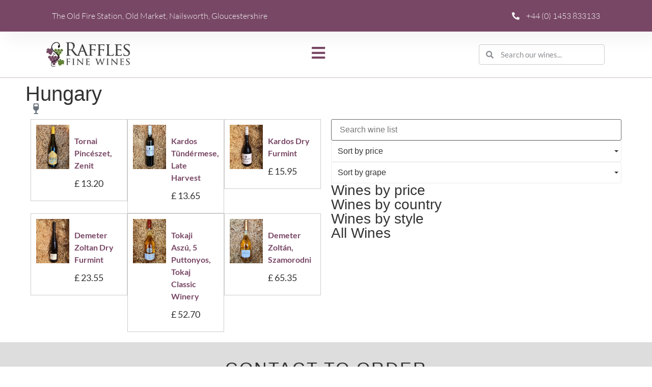

--- FILE ---
content_type: text/html; charset=UTF-8
request_url: https://raffles-wine.com/country/hungary/
body_size: 39275
content:
<!doctype html><html lang="en-GB" prefix="og: https://ogp.me/ns#"><head><script data-no-optimize="1">var litespeed_docref=sessionStorage.getItem("litespeed_docref");litespeed_docref&&(Object.defineProperty(document,"referrer",{get:function(){return litespeed_docref}}),sessionStorage.removeItem("litespeed_docref"));</script> <meta charset="UTF-8"><meta name="viewport" content="width=device-width, initial-scale=1"><link rel="profile" href="http://gmpg.org/xfn/11"><style>img:is([sizes="auto" i], [sizes^="auto," i]) { contain-intrinsic-size: 3000px 1500px }</style><title>Wines from Hungary | Raffles Fine Wines UK</title><meta name="description" content="View our selection of Wines from Hungary. We can deliver anywhere in mainland Britain, order today."/><meta name="robots" content="follow, index, max-snippet:-1, max-video-preview:-1, max-image-preview:large"/><link rel="canonical" href="https://raffles-wine.com/country/hungary/" /><meta property="og:locale" content="en_GB" /><meta property="og:type" content="article" /><meta property="og:title" content="Wines from Hungary | Raffles Fine Wines UK" /><meta property="og:description" content="View our selection of Wines from Hungary. We can deliver anywhere in mainland Britain, order today." /><meta property="og:url" content="https://raffles-wine.com/country/hungary/" /><meta property="og:site_name" content="Raffles Fine Wines UK" /><meta property="og:image" content="https://raffles-wine.com/wp-content/uploads/2022/04/raffles-wines-quinta-2011-vintage-1.jpg" /><meta property="og:image:secure_url" content="https://raffles-wine.com/wp-content/uploads/2022/04/raffles-wines-quinta-2011-vintage-1.jpg" /><meta property="og:image:width" content="1200" /><meta property="og:image:height" content="800" /><meta property="og:image:alt" content="Raffles Wines Nailsworth" /><meta property="og:image:type" content="image/jpeg" /><meta name="twitter:card" content="summary_large_image" /><meta name="twitter:title" content="Wines from Hungary | Raffles Fine Wines UK" /><meta name="twitter:description" content="View our selection of Wines from Hungary. We can deliver anywhere in mainland Britain, order today." /><meta name="twitter:image" content="https://raffles-wine.com/wp-content/uploads/2022/04/raffles-wines-quinta-2011-vintage-1.jpg" /> <script type="application/ld+json" class="rank-math-schema">{"@context":"https://schema.org","@graph":[{"@type":"Place","@id":"https://raffles-wine.com/#place","geo":{"@type":"GeoCoordinates","latitude":"51.69599","longitude":"-2.219059"},"hasMap":"https://www.google.com/maps/search/?api=1&amp;query=51.69599,-2.219059","address":{"@type":"PostalAddress","streetAddress":"The Old Fire Station Old Market","addressLocality":"Nailsworth","addressRegion":"Gloucestershire","postalCode":"GL6 0DU","addressCountry":"UK"}},{"@type":"Organization","@id":"https://raffles-wine.com/#organization","name":"Raffles Fine Wines UK","url":"https://www.raffles-wine.com/","email":"info@raffles-wine.com","address":{"@type":"PostalAddress","streetAddress":"The Old Fire Station Old Market","addressLocality":"Nailsworth","addressRegion":"Gloucestershire","postalCode":"GL6 0DU","addressCountry":"UK"},"logo":{"@type":"ImageObject","@id":"https://raffles-wine.com/#logo","url":"https://raffles-wine.com/wp-content/uploads/2022/04/raffles-wines-uk-logo.png","contentUrl":"https://raffles-wine.com/wp-content/uploads/2022/04/raffles-wines-uk-logo.png","caption":"Raffles Fine Wines UK","inLanguage":"en-GB","width":"239","height":"73"},"location":{"@id":"https://raffles-wine.com/#place"}},{"@type":"WebSite","@id":"https://raffles-wine.com/#website","url":"https://raffles-wine.com","name":"Raffles Fine Wines UK","publisher":{"@id":"https://raffles-wine.com/#organization"},"inLanguage":"en-GB"},{"@type":"BreadcrumbList","@id":"https://raffles-wine.com/country/hungary/#breadcrumb","itemListElement":[{"@type":"ListItem","position":"1","item":{"@id":"https://raffles-wine-com.cleverdemo.co.uk","name":"Home"}},{"@type":"ListItem","position":"2","item":{"@id":"https://raffles-wine.com/country/hungary/","name":"Hungary"}}]},{"@type":"CollectionPage","@id":"https://raffles-wine.com/country/hungary/#webpage","url":"https://raffles-wine.com/country/hungary/","name":"Wines from Hungary | Raffles Fine Wines UK","isPartOf":{"@id":"https://raffles-wine.com/#website"},"inLanguage":"en-GB","breadcrumb":{"@id":"https://raffles-wine.com/country/hungary/#breadcrumb"}}]}</script> <style id="litespeed-ccss">ul{box-sizing:border-box}:root{--wp--preset--font-size--normal:16px;--wp--preset--font-size--huge:42px}body{--wp--preset--color--black:#000;--wp--preset--color--cyan-bluish-gray:#abb8c3;--wp--preset--color--white:#fff;--wp--preset--color--pale-pink:#f78da7;--wp--preset--color--vivid-red:#cf2e2e;--wp--preset--color--luminous-vivid-orange:#ff6900;--wp--preset--color--luminous-vivid-amber:#fcb900;--wp--preset--color--light-green-cyan:#7bdcb5;--wp--preset--color--vivid-green-cyan:#00d084;--wp--preset--color--pale-cyan-blue:#8ed1fc;--wp--preset--color--vivid-cyan-blue:#0693e3;--wp--preset--color--vivid-purple:#9b51e0;--wp--preset--gradient--vivid-cyan-blue-to-vivid-purple:linear-gradient(135deg,rgba(6,147,227,1) 0%,#9b51e0 100%);--wp--preset--gradient--light-green-cyan-to-vivid-green-cyan:linear-gradient(135deg,#7adcb4 0%,#00d082 100%);--wp--preset--gradient--luminous-vivid-amber-to-luminous-vivid-orange:linear-gradient(135deg,rgba(252,185,0,1) 0%,rgba(255,105,0,1) 100%);--wp--preset--gradient--luminous-vivid-orange-to-vivid-red:linear-gradient(135deg,rgba(255,105,0,1) 0%,#cf2e2e 100%);--wp--preset--gradient--very-light-gray-to-cyan-bluish-gray:linear-gradient(135deg,#eee 0%,#a9b8c3 100%);--wp--preset--gradient--cool-to-warm-spectrum:linear-gradient(135deg,#4aeadc 0%,#9778d1 20%,#cf2aba 40%,#ee2c82 60%,#fb6962 80%,#fef84c 100%);--wp--preset--gradient--blush-light-purple:linear-gradient(135deg,#ffceec 0%,#9896f0 100%);--wp--preset--gradient--blush-bordeaux:linear-gradient(135deg,#fecda5 0%,#fe2d2d 50%,#6b003e 100%);--wp--preset--gradient--luminous-dusk:linear-gradient(135deg,#ffcb70 0%,#c751c0 50%,#4158d0 100%);--wp--preset--gradient--pale-ocean:linear-gradient(135deg,#fff5cb 0%,#b6e3d4 50%,#33a7b5 100%);--wp--preset--gradient--electric-grass:linear-gradient(135deg,#caf880 0%,#71ce7e 100%);--wp--preset--gradient--midnight:linear-gradient(135deg,#020381 0%,#2874fc 100%);--wp--preset--font-size--small:13px;--wp--preset--font-size--medium:20px;--wp--preset--font-size--large:36px;--wp--preset--font-size--x-large:42px;--wp--preset--spacing--20:.44rem;--wp--preset--spacing--30:.67rem;--wp--preset--spacing--40:1rem;--wp--preset--spacing--50:1.5rem;--wp--preset--spacing--60:2.25rem;--wp--preset--spacing--70:3.38rem;--wp--preset--spacing--80:5.06rem;--wp--preset--shadow--natural:6px 6px 9px rgba(0,0,0,.2);--wp--preset--shadow--deep:12px 12px 50px rgba(0,0,0,.4);--wp--preset--shadow--sharp:6px 6px 0px rgba(0,0,0,.2);--wp--preset--shadow--outlined:6px 6px 0px -3px rgba(255,255,255,1),6px 6px rgba(0,0,0,1);--wp--preset--shadow--crisp:6px 6px 0px rgba(0,0,0,1)}#cookie-law-info-bar{font-size:15px;margin:0 auto;padding:12px 10px;position:absolute;text-align:center;box-sizing:border-box;width:100%;z-index:9999;display:none;left:0;font-weight:300;box-shadow:0 -1px 10px 0 rgba(172,171,171,.3)}#cookie-law-info-bar span{vertical-align:middle}.cli-plugin-button,.cli-plugin-button:visited{display:inline-block;padding:9px 12px;color:#fff;text-decoration:none;position:relative;margin-left:5px;text-decoration:none}.cli-plugin-button,.cli-plugin-button:visited,.medium.cli-plugin-button,.medium.cli-plugin-button:visited{font-size:13px;font-weight:400;line-height:1}.cli-plugin-button{margin-top:5px}.cli-bar-popup{-moz-background-clip:padding;-webkit-background-clip:padding;background-clip:padding-box;-webkit-border-radius:30px;-moz-border-radius:30px;border-radius:30px;padding:20px}.cli-container-fluid{padding-right:15px;padding-left:15px;margin-right:auto;margin-left:auto}.cli-row{display:-ms-flexbox;display:flex;-ms-flex-wrap:wrap;flex-wrap:wrap;margin-right:-15px;margin-left:-15px}.cli-align-items-stretch{-ms-flex-align:stretch!important;align-items:stretch!important}.cli-px-0{padding-left:0;padding-right:0}.cli-btn{font-size:14px;display:inline-block;font-weight:400;text-align:center;white-space:nowrap;vertical-align:middle;border:1px solid transparent;padding:.5rem 1.25rem;line-height:1;border-radius:.25rem}.cli-modal-backdrop{position:fixed;top:0;right:0;bottom:0;left:0;z-index:1040;background-color:#000;display:none}.cli-modal-backdrop.cli-fade{opacity:0}.cli-modal a{text-decoration:none}.cli-modal .cli-modal-dialog{position:relative;width:auto;margin:.5rem;font-family:-apple-system,BlinkMacSystemFont,"Segoe UI",Roboto,"Helvetica Neue",Arial,sans-serif,"Apple Color Emoji","Segoe UI Emoji","Segoe UI Symbol";font-size:1rem;font-weight:400;line-height:1.5;color:#212529;text-align:left;display:-ms-flexbox;display:flex;-ms-flex-align:center;align-items:center;min-height:calc(100% - (.5rem*2))}@media (min-width:576px){.cli-modal .cli-modal-dialog{max-width:500px;margin:1.75rem auto;min-height:calc(100% - (1.75rem*2))}}@media (min-width:992px){.cli-modal .cli-modal-dialog{max-width:900px}}.cli-modal-content{position:relative;display:-ms-flexbox;display:flex;-ms-flex-direction:column;flex-direction:column;width:100%;background-color:#fff;background-clip:padding-box;border-radius:.3rem;outline:0}.cli-modal .cli-modal-close{position:absolute;right:10px;top:10px;z-index:1;padding:0;background-color:transparent!important;border:0;-webkit-appearance:none;font-size:1.5rem;font-weight:700;line-height:1;color:#000;text-shadow:0 1px 0 #fff}.cli-switch{display:inline-block;position:relative;min-height:1px;padding-left:70px;font-size:14px}.cli-switch input[type=checkbox]{display:none}.cli-switch .cli-slider{background-color:#e3e1e8;height:24px;width:50px;bottom:0;left:0;position:absolute;right:0;top:0}.cli-switch .cli-slider:before{background-color:#fff;bottom:2px;content:"";height:20px;left:2px;position:absolute;width:20px}.cli-switch .cli-slider{border-radius:34px}.cli-switch .cli-slider:before{border-radius:50%}.cli-tab-content{background:#fff}.cli-tab-content{width:100%;padding:30px}@media (max-width:767px){.cli-tab-content{padding:30px 10px}}.cli-container-fluid{padding-right:15px;padding-left:15px;margin-right:auto;margin-left:auto}.cli-row{display:-ms-flexbox;display:flex;-ms-flex-wrap:wrap;flex-wrap:wrap;margin-right:-15px;margin-left:-15px}.cli-align-items-stretch{-ms-flex-align:stretch!important;align-items:stretch!important}.cli-px-0{padding-left:0;padding-right:0}.cli-btn{font-size:14px;display:inline-block;font-weight:400;text-align:center;white-space:nowrap;vertical-align:middle;border:1px solid transparent;padding:.5rem 1.25rem;line-height:1;border-radius:.25rem}.cli-modal-backdrop{position:fixed;top:0;right:0;bottom:0;left:0;z-index:1040;background-color:#000;-webkit-transform:scale(0);transform:scale(0)}.cli-modal-backdrop.cli-fade{opacity:0}.cli-modal{position:fixed;top:0;right:0;bottom:0;left:0;z-index:99999;transform:scale(0);overflow:hidden;outline:0;display:none}.cli-modal a{text-decoration:none}.cli-modal .cli-modal-dialog{position:relative;width:auto;margin:.5rem;font-family:inherit;font-size:1rem;font-weight:400;line-height:1.5;color:#212529;text-align:left;display:-ms-flexbox;display:flex;-ms-flex-align:center;align-items:center;min-height:calc(100% - (.5rem*2))}@media (min-width:576px){.cli-modal .cli-modal-dialog{max-width:500px;margin:1.75rem auto;min-height:calc(100% - (1.75rem*2))}}.cli-modal-content{position:relative;display:-ms-flexbox;display:flex;-ms-flex-direction:column;flex-direction:column;width:100%;background-color:#fff;background-clip:padding-box;border-radius:.2rem;box-sizing:border-box;outline:0}.cli-switch{display:inline-block;position:relative;min-height:1px;padding-left:38px;font-size:14px}.cli-switch input[type=checkbox]{display:none}.cli-switch .cli-slider{background-color:#e3e1e8;height:20px;width:38px;bottom:0;left:0;position:absolute;right:0;top:0}.cli-switch .cli-slider:before{background-color:#fff;bottom:2px;content:"";height:15px;left:3px;position:absolute;width:15px}.cli-switch .cli-slider{border-radius:34px;font-size:0}.cli-switch .cli-slider:before{border-radius:50%}.cli-tab-content{background:#fff}.cli-tab-content{width:100%;padding:5px 30px 5px 5px;box-sizing:border-box}@media (max-width:767px){.cli-tab-content{padding:30px 10px}}.cli-tab-footer .cli-btn{background-color:#00acad;padding:10px 15px;text-decoration:none}.cli-tab-footer .wt-cli-privacy-accept-btn{background-color:#61a229;color:#fff;border-radius:0}.cli-tab-footer{width:100%;text-align:right;padding:20px 0}.cli-col-12{width:100%}.cli-tab-header{display:flex;justify-content:space-between}.cli-tab-header a:before{width:10px;height:2px;left:0;top:calc(50% - 1px)}.cli-tab-header a:after{width:2px;height:10px;left:4px;top:calc(50% - 5px);-webkit-transform:none;transform:none}.cli-tab-header a:before{width:7px;height:7px;border-right:1px solid #4a6e78;border-bottom:1px solid #4a6e78;content:" ";transform:rotate(-45deg);margin-right:10px}.cli-tab-header a.cli-nav-link{position:relative;display:flex;align-items:center;font-size:14px;color:#000;text-transform:capitalize}.cli-tab-header{border-radius:5px;padding:12px 15px;background-color:#f2f2f2}.cli-modal .cli-modal-close{position:absolute;right:0;top:0;z-index:1;-webkit-appearance:none;width:40px;height:40px;padding:0;border-radius:50%;padding:10px;background:0 0;border:none;min-width:40px}.cli-tab-container h4{font-family:inherit;font-size:16px;margin-bottom:15px;margin:10px 0}#cliSettingsPopup .cli-tab-section-container{padding-top:12px}.cli-privacy-content-text{font-size:14px;line-height:1.4;margin-top:0;padding:0;color:#000}.cli-tab-content{display:none}.cli-tab-section .cli-tab-content{padding:10px 20px 5px}.cli-tab-section{margin-top:5px}@media (min-width:992px){.cli-modal .cli-modal-dialog{max-width:645px}}.cli-switch .cli-slider:after{content:attr(data-cli-disable);position:absolute;right:50px;color:#000;font-size:12px;text-align:right;min-width:80px}.cli-privacy-overview:not(.cli-collapsed) .cli-privacy-content{max-height:60px;overflow:hidden}a.cli-privacy-readmore{font-size:12px;margin-top:12px;display:inline-block;padding-bottom:0;color:#000;text-decoration:underline}.cli-modal-footer{position:relative}a.cli-privacy-readmore:before{content:attr(data-readmore-text)}.cli-modal-close svg{fill:#000}span.cli-necessary-caption{color:#000;font-size:12px}.cli-tab-container .cli-row{max-height:500px;overflow-y:auto}.wt-cli-sr-only{display:none;font-size:16px}.cli-bar-container{float:none;margin:0 auto;display:-webkit-box;display:-moz-box;display:-ms-flexbox;display:-webkit-flex;display:flex;justify-content:space-between;-webkit-box-align:center;-moz-box-align:center;-ms-flex-align:center;-webkit-align-items:center;align-items:center}.cli-bar-btn_container{margin-left:20px;display:-webkit-box;display:-moz-box;display:-ms-flexbox;display:-webkit-flex;display:flex;-webkit-box-align:center;-moz-box-align:center;-ms-flex-align:center;-webkit-align-items:center;align-items:center;flex-wrap:nowrap}.cli-bar-btn_container a{white-space:nowrap}.cli-style-v2{font-size:11pt;line-height:18px;font-weight:400}.cli-style-v2 .cli-bar-message{width:70%;text-align:left}.cli-style-v2 .cli-bar-btn_container .cli_action_button,.cli-style-v2 .cli-bar-btn_container .cli_settings_button{margin-left:5px}.cli-style-v2 .cli-bar-btn_container .cli-plugin-button{margin-top:5px;margin-bottom:5px}.wt-cli-necessary-checkbox{display:none!important}@media (max-width:985px){.cli-style-v2 .cli-bar-message{width:100%}.cli-style-v2.cli-bar-container{justify-content:left;flex-wrap:wrap}.cli-style-v2 .cli-bar-btn_container{margin-left:0;margin-top:10px}}.wt-cli-ckyes-brand-logo{display:flex;align-items:center;font-size:9px;color:#111;font-weight:400}.wt-cli-ckyes-brand-logo img{width:65px;margin-left:2px}.wt-cli-privacy-overview-actions{padding-bottom:0}@media only screen and (max-width:479px) and (min-width:320px){.cli-style-v2 .cli-bar-btn_container{flex-wrap:wrap}}.wt-cli-cookie-description{font-size:14px;line-height:1.4;margin-top:0;padding:0;color:#000}html{line-height:1.15;-webkit-text-size-adjust:100%}*,:after,:before{-webkit-box-sizing:border-box;box-sizing:border-box}body{margin:0;font-family:-apple-system,BlinkMacSystemFont,Segoe UI,Roboto,Helvetica Neue,Arial,Noto Sans,sans-serif;font-size:1rem;font-weight:400;line-height:1.5;color:#333;background-color:#fff;-webkit-font-smoothing:antialiased;-moz-osx-font-smoothing:grayscale}h1,h2,h3,h4{margin-top:.5rem;margin-bottom:1rem;font-family:inherit;font-weight:500;line-height:1.2;color:inherit}h1{font-size:2.5rem}h2{font-size:2rem}h3{font-size:1.75rem}h4{font-size:1.5rem}p{margin-top:0;margin-bottom:.9rem}a{background-color:transparent;text-decoration:none;color:#c36}a:not([href]):not([tabindex]){color:inherit;text-decoration:none}img{border-style:none;height:auto;max-width:100%}label{display:inline-block;line-height:1;vertical-align:middle}button,input{font-family:inherit;font-size:1rem;line-height:1.5;margin:0}input[type=search]{width:100%;border:1px solid #666;border-radius:3px;padding:.5rem 1rem}button,input{overflow:visible}button{text-transform:none}[type=button],button{width:auto;-webkit-appearance:button}[type=button]::-moz-focus-inner,button::-moz-focus-inner{border-style:none;padding:0}[type=button]:-moz-focusring,button:-moz-focusring{outline:1px dotted ButtonText}[type=button],button{display:inline-block;font-weight:400;color:#c36;text-align:center;white-space:nowrap;background-color:transparent;border:1px solid #c36;padding:.5rem 1rem;font-size:1rem;border-radius:3px}fieldset{padding:.35em .75em .625em}legend{-webkit-box-sizing:border-box;box-sizing:border-box;color:inherit;display:table;max-width:100%;padding:0;white-space:normal}[type=checkbox]{-webkit-box-sizing:border-box;box-sizing:border-box;padding:0}[type=search]{-webkit-appearance:textfield;outline-offset:-2px}[type=search]::-webkit-search-decoration{-webkit-appearance:none}::-webkit-file-upload-button{-webkit-appearance:button;font:inherit}li,ul{margin-top:0;margin-bottom:0;border:0;outline:0;font-size:100%;vertical-align:baseline;background:0 0}.site-navigation{grid-area:nav-menu;display:-webkit-box;display:-ms-flexbox;display:flex;-webkit-box-align:center;-ms-flex-align:center;align-items:center;-webkit-box-flex:1;-ms-flex-positive:1;flex-grow:1}.elementor-screen-only{position:absolute;top:-10000em;width:1px;height:1px;margin:-1px;padding:0;overflow:hidden;clip:rect(0,0,0,0);border:0}.elementor *,.elementor :after,.elementor :before{box-sizing:border-box}.elementor a{box-shadow:none;text-decoration:none}.elementor img{height:auto;max-width:100%;border:none;border-radius:0;box-shadow:none}.elementor .elementor-widget:not(.elementor-widget-text-editor):not(.elementor-widget-theme-post-content) figure{margin:0}.elementor .elementor-background-overlay{height:100%;width:100%;top:0;left:0;position:absolute}.elementor-element{--flex-direction:initial;--flex-wrap:initial;--justify-content:initial;--align-items:initial;--align-content:initial;--gap:initial;--flex-basis:initial;--flex-grow:initial;--flex-shrink:initial;--order:initial;--align-self:initial;flex-basis:var(--flex-basis);flex-grow:var(--flex-grow);flex-shrink:var(--flex-shrink);order:var(--order);align-self:var(--align-self)}.elementor-align-center{text-align:center}.elementor-align-right{text-align:right}.elementor-align-left{text-align:left}@media (max-width:475px){.elementor-mobile-align-center{text-align:center}}:root{--page-title-display:block}.elementor-page-title{display:var(--page-title-display)}.elementor-section{position:relative}.elementor-section .elementor-container{display:flex;margin-right:auto;margin-left:auto;position:relative}@media (max-width:1024px){.elementor-section .elementor-container{flex-wrap:wrap}}.elementor-section.elementor-section-boxed>.elementor-container{max-width:1140px}.elementor-section.elementor-section-items-middle>.elementor-container{align-items:center}.elementor-widget-wrap{position:relative;width:100%;flex-wrap:wrap;align-content:flex-start}.elementor:not(.elementor-bc-flex-widget) .elementor-widget-wrap{display:flex}.elementor-widget-wrap>.elementor-element{width:100%}.elementor-widget{position:relative}.elementor-widget:not(:last-child){margin-bottom:20px}.elementor-column{position:relative;min-height:1px;display:flex}.elementor-column-gap-default>.elementor-column>.elementor-element-populated{padding:10px}@media (min-width:476px){.elementor-column.elementor-col-33{width:33.333%}.elementor-column.elementor-col-50{width:50%}.elementor-column.elementor-col-100{width:100%}}@media (max-width:475px){.elementor-column{width:100%}}.elementor-grid{display:grid;grid-column-gap:var(--grid-column-gap);grid-row-gap:var(--grid-row-gap)}.elementor-grid .elementor-grid-item{min-width:0}.elementor-grid-3 .elementor-grid{grid-template-columns:repeat(3,1fr)}@media (max-width:1024px){.elementor-grid-tablet-2 .elementor-grid{grid-template-columns:repeat(2,1fr)}}@media (max-width:475px){.elementor-grid-mobile-1 .elementor-grid{grid-template-columns:repeat(1,1fr)}}.elementor-button{display:inline-block;line-height:1;background-color:#69727d;font-size:15px;padding:12px 24px;border-radius:3px;color:#fff;fill:#fff;text-align:center}.elementor-button:visited{color:#fff}.elementor-button.elementor-size-xs{font-size:13px;padding:10px 20px;border-radius:2px}.elementor-icon{display:inline-block;line-height:1;color:#69727d;font-size:50px;text-align:center}.elementor-icon i{width:1em;height:1em;position:relative;display:block}.elementor-icon i:before{position:absolute;left:50%;transform:translateX(-50%)}.elementor-element{--swiper-theme-color:#000;--swiper-navigation-size:44px;--swiper-pagination-bullet-size:6px;--swiper-pagination-bullet-horizontal-gap:6px}.elementor .elementor-element ul.elementor-icon-list-items{padding:0}@media (max-width:475px){.elementor .elementor-hidden-mobile{display:none}}@media (min-width:476px) and (max-width:768px){.elementor .elementor-hidden-mobile_extra{display:none}}@media (min-width:769px) and (max-width:1024px){.elementor .elementor-hidden-tablet{display:none}}@media (min-width:1025px) and (max-width:1200px){.elementor .elementor-hidden-tablet_extra{display:none}}@media (min-width:1201px) and (max-width:1366px){.elementor .elementor-hidden-laptop{display:none}}@media (min-width:1367px) and (max-width:2399px){.elementor .elementor-hidden-desktop{display:none}}@media (min-width:2400px){.elementor .elementor-hidden-widescreen{display:none}}.happy-addon>.elementor-widget-container{word-wrap:break-word;overflow-wrap:break-word}.happy-addon>.elementor-widget-container,.happy-addon>.elementor-widget-container *{-webkit-box-sizing:border-box;box-sizing:border-box}.happy-addon p:empty{display:none}.elementor-kit-4542{--e-global-color-primary:#784765;--e-global-color-secondary:#f5f5f5;--e-global-color-text:#333;--e-global-color-accent:#5f8232;--e-global-color-c696dce:#fff;--e-global-color-14ef391:#ccc;--e-global-color-d6cea4e:#fff;--e-global-color-86b4fcd:#02010100;--e-global-color-57c8da2:#000000CC;--e-global-typography-primary-font-family:"Lato";--e-global-typography-primary-font-size:65px;--e-global-typography-primary-font-weight:600;--e-global-typography-primary-text-transform:none;--e-global-typography-primary-font-style:normal;--e-global-typography-primary-text-decoration:none;--e-global-typography-primary-line-height:1.2em;--e-global-typography-primary-letter-spacing:0px;--e-global-typography-primary-word-spacing:0em;--e-global-typography-secondary-font-family:"Lato";--e-global-typography-secondary-font-size:36px;--e-global-typography-secondary-font-weight:600;--e-global-typography-secondary-text-transform:capitalize;--e-global-typography-secondary-font-style:normal;--e-global-typography-secondary-text-decoration:none;--e-global-typography-secondary-line-height:1.1em;--e-global-typography-secondary-letter-spacing:0px;--e-global-typography-text-font-family:"Lato";--e-global-typography-text-font-size:16px;--e-global-typography-text-font-weight:300;--e-global-typography-text-text-transform:none;--e-global-typography-text-font-style:normal;--e-global-typography-text-text-decoration:none;--e-global-typography-text-line-height:1.5em;--e-global-typography-text-letter-spacing:0px;--e-global-typography-accent-font-family:"Lato";--e-global-typography-accent-font-size:16px;--e-global-typography-accent-font-weight:400;--e-global-typography-accent-text-transform:capitalize;--e-global-typography-accent-font-style:normal;--e-global-typography-accent-text-decoration:none;--e-global-typography-accent-line-height:1em;--e-global-typography-accent-letter-spacing:0px;background-color:var(--e-global-color-c696dce)}.elementor-kit-4542 a{color:var(--e-global-color-primary)}.elementor-kit-4542 h4{color:var(--e-global-color-primary)}.elementor-kit-4542 button,.elementor-kit-4542 .elementor-button{background-color:var(--e-global-color-primary);border-style:solid;border-width:1px;border-color:var(--e-global-color-primary)}.elementor-section.elementor-section-boxed>.elementor-container{max-width:1200px}.elementor-widget:not(:last-child){margin-bottom:0}.elementor-element{--widgets-spacing:0px}@media (max-width:1024px){.elementor-kit-4542{--e-global-typography-primary-font-size:45px;--e-global-typography-secondary-font-size:25px;--e-global-typography-text-font-size:14px;--e-global-typography-accent-font-size:14px}.elementor-section.elementor-section-boxed>.elementor-container{max-width:1024px}}@media (max-width:475px){.elementor-kit-4542{--e-global-typography-primary-font-size:28px;--e-global-typography-primary-line-height:1.1em;--e-global-typography-secondary-font-size:20px}.elementor-section.elementor-section-boxed>.elementor-container{max-width:767px}}.elementor-animated-content{--translate:0,0}.elementor-location-header:before{content:"";display:table;clear:both}[data-elementor-type=popup]:not(.elementor-edit-area){display:none}.fa,.fas{-moz-osx-font-smoothing:grayscale;-webkit-font-smoothing:antialiased;display:inline-block;font-style:normal;font-variant:normal;text-rendering:auto;line-height:1}.fa-bars:before{content:"\f0c9"}.fa-check:before{content:"\f00c"}.fa-phone-alt:before{content:"\f879"}.fa-search:before{content:"\f002"}.fa-wine-glass-alt:before{content:"\f5ce"}.fa,.fas{font-family:"Font Awesome 5 Free"}.fa,.fas{font-weight:900}.elementor-4454 .elementor-element.elementor-element-2b8413cd>.elementor-container{max-width:1200px;min-height:62px}.elementor-4454 .elementor-element.elementor-element-2b8413cd>.elementor-container>.elementor-column>.elementor-widget-wrap{align-content:center;align-items:center}.elementor-4454 .elementor-element.elementor-element-2b8413cd:not(.elementor-motion-effects-element-type-background){background-color:#784765}.elementor-4454 .elementor-element.elementor-element-2b8413cd{box-shadow:15px 15px 30px 5px rgba(0,0,0,.04);padding:0 8%;z-index:100}.elementor-4454 .elementor-element.elementor-element-1bbae6ff .elementor-heading-title{color:var(--e-global-color-secondary);font-family:"Lato",Sans-serif;font-size:16px;font-weight:300;text-transform:none;font-style:normal;text-decoration:none;line-height:1.5em;letter-spacing:0px}.elementor-4454 .elementor-element.elementor-element-19642035 .elementor-icon-list-icon i{color:#f5f5f5}.elementor-4454 .elementor-element.elementor-element-19642035{--e-icon-list-icon-size:15px;--icon-vertical-offset:0px}.elementor-4454 .elementor-element.elementor-element-19642035 .elementor-icon-list-icon{padding-right:8px}.elementor-4454 .elementor-element.elementor-element-19642035 .elementor-icon-list-item>a{font-family:var(--e-global-typography-text-font-family),Sans-serif;font-size:var(--e-global-typography-text-font-size);font-weight:var(--e-global-typography-text-font-weight);text-transform:var(--e-global-typography-text-text-transform);font-style:var(--e-global-typography-text-font-style);text-decoration:var(--e-global-typography-text-text-decoration);line-height:var(--e-global-typography-text-line-height);letter-spacing:var(--e-global-typography-text-letter-spacing)}.elementor-4454 .elementor-element.elementor-element-19642035 .elementor-icon-list-text{color:#f5f5f5}.elementor-4454 .elementor-element.elementor-element-3d055173>.elementor-container{max-width:1200px}.elementor-4454 .elementor-element.elementor-element-3d055173>.elementor-container>.elementor-column>.elementor-widget-wrap{align-content:center;align-items:center}.elementor-4454 .elementor-element.elementor-element-3d055173:not(.elementor-motion-effects-element-type-background){background-color:var(--e-global-color-d6cea4e)}.elementor-4454 .elementor-element.elementor-element-3d055173{border-style:solid;border-width:0 0 1px;border-color:#7847655C;box-shadow:0px 0px 10px 0px rgba(0,0,0,0);margin-top:0;margin-bottom:0;padding:.5% 7%;z-index:95}.elementor-4454 .elementor-element.elementor-element-32e3156d{text-align:left}.elementor-4454 .elementor-element.elementor-element-32e3156d img{width:80%;height:8vh;object-fit:contain}.elementor-4454 .elementor-element.elementor-element-32e3156d>.elementor-widget-container{padding:10px 10px 10px 0}.elementor-4454 .elementor-element.elementor-element-7a227e45.elementor-column>.elementor-widget-wrap{justify-content:center}.elementor-4454 .elementor-element.elementor-element-6384ed4 .elementor-icon-wrapper{text-align:center}.elementor-4454 .elementor-element.elementor-element-6384ed4 .elementor-icon{font-size:30px}.elementor-4454 .elementor-element.elementor-element-6384ed4{width:100%;max-width:100%}.elementor-4454 .elementor-element.elementor-element-630a9bb>.elementor-element-populated{padding:0}.elementor-4454 .elementor-element.elementor-element-50282f1 .elementor-search-form__container{min-height:40px}body:not(.rtl) .elementor-4454 .elementor-element.elementor-element-50282f1 .elementor-search-form__icon{padding-left:calc(40px/3)}.elementor-4454 .elementor-element.elementor-element-50282f1 .elementor-search-form__input{padding-left:calc(40px/3);padding-right:calc(40px/3)}.elementor-4454 .elementor-element.elementor-element-50282f1 input[type=search].elementor-search-form__input{font-family:"Lato",Sans-serif}.elementor-4454 .elementor-element.elementor-element-50282f1:not(.elementor-search-form--skin-full_screen) .elementor-search-form__container{background-color:var(--e-global-color-c696dce);border-color:var(--e-global-color-14ef391);border-width:1px;border-radius:4px}.elementor-4454 .elementor-element.elementor-element-50282f1>.elementor-widget-container{margin:0}.elementor-4454 .elementor-element.elementor-element-50282f1{width:100%;max-width:100%}@media (min-width:476px){.elementor-4454 .elementor-element.elementor-element-622f4c9f{width:20%}.elementor-4454 .elementor-element.elementor-element-7a227e45{width:57.24%}.elementor-4454 .elementor-element.elementor-element-630a9bb{width:22.424%}}@media (max-width:1366px){.elementor-4454 .elementor-element.elementor-element-19642035 .elementor-icon-list-item>a{font-size:var(--e-global-typography-text-font-size);line-height:var(--e-global-typography-text-line-height);letter-spacing:var(--e-global-typography-text-letter-spacing)}}@media (max-width:1024px){.elementor-4454 .elementor-element.elementor-element-2b8413cd{padding:0 5%}.elementor-4454 .elementor-element.elementor-element-1bbae6ff .elementor-heading-title{font-size:14px}.elementor-4454 .elementor-element.elementor-element-19642035 .elementor-icon-list-item>a{font-size:var(--e-global-typography-text-font-size);line-height:var(--e-global-typography-text-line-height);letter-spacing:var(--e-global-typography-text-letter-spacing)}.elementor-4454 .elementor-element.elementor-element-3d055173{padding:0 5%}}@media (max-width:768px){.elementor-4454 .elementor-element.elementor-element-6384ed4 .elementor-icon-wrapper{text-align:center}}@media (max-width:475px){.elementor-4454 .elementor-element.elementor-element-2b8413cd>.elementor-container{min-height:50px}.elementor-4454 .elementor-element.elementor-element-2b8413cd{padding:4% 2%}.elementor-4454 .elementor-element.elementor-element-35d4cf8f.elementor-column>.elementor-widget-wrap{justify-content:center}.elementor-4454 .elementor-element.elementor-element-1bbae6ff{text-align:center}.elementor-4454 .elementor-element.elementor-element-19642035{--e-icon-list-icon-size:12px}.elementor-4454 .elementor-element.elementor-element-19642035 .elementor-icon-list-item>a{font-size:var(--e-global-typography-text-font-size);line-height:var(--e-global-typography-text-line-height);letter-spacing:var(--e-global-typography-text-letter-spacing)}.elementor-4454 .elementor-element.elementor-element-3d055173{padding:2% 5% 3%}.elementor-4454 .elementor-element.elementor-element-622f4c9f{width:72%}.elementor-4454 .elementor-element.elementor-element-7a227e45{width:28%}.elementor-4454 .elementor-element.elementor-element-6384ed4 .elementor-icon-wrapper{text-align:right}.elementor-4454 .elementor-element.elementor-element-630a9bb>.elementor-element-populated{padding:0 0 10px}.elementor-4454 .elementor-element.elementor-element-50282f1>.elementor-widget-container{margin:0}}@media (max-width:1024px) and (min-width:476px){.elementor-4454 .elementor-element.elementor-element-622f4c9f{width:30%}.elementor-4454 .elementor-element.elementor-element-7a227e45{width:40%}.elementor-4454 .elementor-element.elementor-element-630a9bb{width:30%}}@media (max-width:768px) and (min-width:476px){.elementor-4454 .elementor-element.elementor-element-622f4c9f{width:30%}.elementor-4454 .elementor-element.elementor-element-7a227e45{width:40%}}@media (min-width:2400px){.elementor-4454 .elementor-element.elementor-element-19642035 .elementor-icon-list-item>a{font-size:var(--e-global-typography-text-font-size);line-height:var(--e-global-typography-text-line-height);letter-spacing:var(--e-global-typography-text-letter-spacing)}}.main-nav{box-shadow:0 3px 40px rgb(36 36 36/10%)}.fa{display:inline-block;font:normal normal normal 14px/1 FontAwesome;font-size:inherit;text-rendering:auto;-webkit-font-smoothing:antialiased;-moz-osx-font-smoothing:grayscale}.fa-search:before{content:"\f002"}.fa-check:before{content:"\f00c"}.fa-bars:before{content:"\f0c9"}.elementor-6740 .elementor-element.elementor-element-42793113>.elementor-container{min-height:200px}.elementor-6740 .elementor-element.elementor-element-42793113:not(.elementor-motion-effects-element-type-background){background-image:url("https://raffles-wine.com/wp-content/uploads/2022/04/raffles-wines-uk.jpg");background-position:center center;background-repeat:no-repeat;background-size:cover}.elementor-6740 .elementor-element.elementor-element-42793113>.elementor-background-overlay{background-color:transparent;background-image:linear-gradient(180deg,rgba(0,0,0,0) 0%,#000 100%);opacity:.5}.elementor-6740 .elementor-element.elementor-element-ce66732{margin-top:-130px;margin-bottom:0;padding:0 0 50px}.elementor-6740 .elementor-element.elementor-element-137651d:not(.elementor-motion-effects-element-type-background)>.elementor-widget-wrap{background-color:#fff}.elementor-6740 .elementor-element.elementor-element-137651d>.elementor-element-populated{border-style:solid;border-width:0;border-color:var(--e-global-color-14ef391);box-shadow:0px 10px 75px 0px rgba(0,0,0,.15);padding:50px 40px}.elementor-6740 .elementor-element.elementor-element-36f6dbd{text-align:center}.elementor-6740 .elementor-element.elementor-element-36f6dbd .elementor-heading-title{color:var(--e-global-color-text);font-family:"Georgia",Sans-serif;font-size:44px;font-weight:500;text-transform:capitalize;line-height:1.1em}.elementor-6740 .elementor-element.elementor-element-36f6dbd>.elementor-widget-container{padding:0 60px}.elementor-6740 .elementor-element.elementor-element-d89e83f{--divider-border-style:solid;--divider-color:#784765;--divider-border-width:1px;width:100%;max-width:100%;align-self:center}.elementor-6740 .elementor-element.elementor-element-d89e83f .elementor-divider-separator{width:50%;margin:0 auto;margin-center:0}.elementor-6740 .elementor-element.elementor-element-d89e83f .elementor-divider{text-align:center;padding-top:15px;padding-bottom:15px}.elementor-6740 .elementor-element.elementor-element-d89e83f.elementor-view-default .elementor-icon{color:#784765;border-color:#784765}.elementor-6740 .elementor-element.elementor-element-d89e83f>.elementor-widget-container{margin:0 0 1% 1%}.elementor-6740 .elementor-element.elementor-element-6da9858 .jet-search-filter{display:flex;flex-direction:column;align-items:center}.elementor-6740 .elementor-element.elementor-element-6da9858 .jet-search-filter__input-wrapper{max-width:100%}.elementor-6740 .elementor-element.elementor-element-6da9858 .jet-search-filter__input{color:var(--e-global-color-text);border-style:solid;border-width:1px;border-color:var(--e-global-color-14ef391);padding:10px;margin:0;width:calc(100% - 0px - 0px)}.elementor-6740 .elementor-element.elementor-element-6da9858 .jet-search-filter__input:-ms-input-placeholder{color:var(--e-global-color-text)}.elementor-6740 .elementor-element.elementor-element-6da9858 .jet-search-filter__input::-ms-input-placeholder{color:var(--e-global-color-text)}.elementor-6740 .elementor-element.elementor-element-6da9858 .jet-search-filter__input-clear{color:var(--e-global-color-text)}.elementor-6740 .elementor-element.elementor-element-6da9858 .jet-search-filter__input-loading{color:var(--e-global-color-text)}.elementor-6740 .elementor-element.elementor-element-6da9858>.elementor-widget-container{margin:0}.elementor-6740 .elementor-element.elementor-element-9983af5{--divider-border-style:solid;--divider-color:var(--e-global-color-14ef391);--divider-border-width:1px}.elementor-6740 .elementor-element.elementor-element-9983af5 .elementor-divider-separator{width:100%;margin:0 auto;margin-center:0}.elementor-6740 .elementor-element.elementor-element-9983af5 .elementor-divider{text-align:center;padding-top:10px;padding-bottom:10px}.elementor-6740 .elementor-element.elementor-element-28dc09b .jet-checkboxes-list__row{display:block;margin-right:calc(0px/2);margin-left:calc(0px/2);padding-top:calc(6px/2);margin-bottom:calc(6px/2)}.elementor-6740 .elementor-element.elementor-element-28dc09b .jet-checkboxes-list-wrapper{margin-left:calc(0px/2);margin-right:calc(0px/2);text-align:left;margin-top:calc(-6px/2);margin-bottom:calc(-6px/2)}.elementor-6740 .elementor-element.elementor-element-28dc09b .jet-checkboxes-list__label{font-size:13px}.elementor-6740 .elementor-element.elementor-element-28dc09b .jet-checkboxes-list__decorator{width:15px;height:15px;min-width:15px;min-height:15px;margin-right:5px}.elementor-6740 .elementor-element.elementor-element-28dc09b .jet-checkboxes-list__checked-icon{font-size:12px}.elementor-6740 .elementor-element.elementor-element-28dc09b .jet-filters-counter{font-size:11px;line-height:18px;padding-left:5px}.elementor-6740 .elementor-element.elementor-element-28dc09b>.elementor-widget-container{margin:0;padding:0;border-style:solid;border-width:0;border-color:var(--e-global-color-14ef391);border-radius:0}.elementor-6740 .elementor-element.elementor-element-8036866{--divider-border-style:solid;--divider-color:var(--e-global-color-14ef391);--divider-border-width:1px}.elementor-6740 .elementor-element.elementor-element-8036866 .elementor-divider-separator{width:100%;margin:0 auto;margin-center:0}.elementor-6740 .elementor-element.elementor-element-8036866 .elementor-divider{text-align:center;padding-top:10px;padding-bottom:10px}.elementor-6740 .elementor-element.elementor-element-7e3a89a .jet-checkboxes-list__row{display:block;margin-right:calc(0px/2);margin-left:calc(0px/2);padding-top:calc(5px/2);margin-bottom:calc(5px/2)}.elementor-6740 .elementor-element.elementor-element-7e3a89a .jet-list-tree__children{display:block;margin-right:calc(0px/2);margin-left:calc(0px/2);padding-left:7px}.elementor-6740 .elementor-element.elementor-element-7e3a89a .jet-checkboxes-list-wrapper{margin-left:calc(0px/2);margin-right:calc(0px/2);text-align:left;margin-top:calc(-5px/2);margin-bottom:calc(-5px/2)}.elementor-6740 .elementor-element.elementor-element-7e3a89a .jet-checkboxes-list__label{font-size:14px}.elementor-6740 .elementor-element.elementor-element-7e3a89a .jet-checkboxes-list__button{padding:0}.elementor-6740 .elementor-element.elementor-element-7e3a89a .jet-checkboxes-list__decorator{width:15px;height:15px;min-width:15px;min-height:15px;margin-right:5px}.elementor-6740 .elementor-element.elementor-element-7e3a89a .jet-checkboxes-list__checked-icon{font-size:9px}.elementor-6740 .elementor-element.elementor-element-7e3a89a .jet-filter-items-search{max-width:100%}.elementor-6740 .elementor-element.elementor-element-7e3a89a .jet-filter-items-moreless__toggle{font-size:14px;color:var(--e-global-color-text);background-color:var(--e-global-color-14ef391);border-radius:4px;padding:0 15px}.elementor-6740 .elementor-element.elementor-element-7e3a89a .jet-filter-items-moreless{text-align:center}.elementor-6740 .elementor-element.elementor-element-7e3a89a>.elementor-widget-container{margin:0;padding:0;border-style:solid;border-width:0;border-color:var(--e-global-color-14ef391);border-radius:0}.elementor-6740 .elementor-element.elementor-element-a090f7a{--divider-border-style:solid;--divider-color:var(--e-global-color-14ef391);--divider-border-width:1px}.elementor-6740 .elementor-element.elementor-element-a090f7a .elementor-divider-separator{width:100%;margin:0 auto;margin-center:0}.elementor-6740 .elementor-element.elementor-element-a090f7a .elementor-divider{text-align:center;padding-top:10px;padding-bottom:10px}.elementor-6740 .elementor-element.elementor-element-f1fb41b>.elementor-element-populated{padding:0 20px 0 0}.elementor-6740 .elementor-element.elementor-element-f0274be{--grid-column-gap:10px;--grid-row-gap:10px}.elementor-6740 .elementor-element.elementor-element-c7b65f8:not(.elementor-motion-effects-element-type-background)>.elementor-widget-wrap{background-color:#fff}.elementor-6740 .elementor-element.elementor-element-c7b65f8>.elementor-element-populated{border-style:solid;border-width:0 0 0 1px;border-color:var(--e-global-color-14ef391);padding:0 0 0 20px}.elementor-6740 .elementor-element.elementor-element-c7b65f8>.elementor-element-populated{border-radius:0}.elementor-6740 .elementor-element.elementor-element-1568064 .jet-search-filter{display:flex;flex-direction:column;align-items:center}.elementor-6740 .elementor-element.elementor-element-1568064 .jet-search-filter__input-wrapper{max-width:100%}.elementor-6740 .elementor-element.elementor-element-1568064 .jet-search-filter__input{color:var(--e-global-color-text);border-style:solid;border-width:1px;border-color:#eee;padding:10px;margin:0;width:calc(100% - 0px - 0px)}.elementor-6740 .elementor-element.elementor-element-1568064 .jet-search-filter__input:-ms-input-placeholder{color:var(--e-global-color-text)}.elementor-6740 .elementor-element.elementor-element-1568064 .jet-search-filter__input::-ms-input-placeholder{color:var(--e-global-color-text)}.elementor-6740 .elementor-element.elementor-element-1568064 .jet-search-filter__input-clear{color:var(--e-global-color-text)}.elementor-6740 .elementor-element.elementor-element-1568064 .jet-search-filter__input-loading{color:var(--e-global-color-text)}.elementor-6740 .elementor-element.elementor-element-1568064>.elementor-widget-container{margin:0}.elementor-6740 .elementor-element.elementor-element-e602046{--divider-border-style:solid;--divider-color:var(--e-global-color-14ef391);--divider-border-width:1px}.elementor-6740 .elementor-element.elementor-element-e602046 .elementor-divider-separator{width:100%;margin:0 auto;margin-center:0}.elementor-6740 .elementor-element.elementor-element-e602046 .elementor-divider{text-align:center;padding-top:10px;padding-bottom:10px}.elementor-6740 .elementor-element.elementor-element-489596d .jet-checkboxes-list__row{display:block;margin-right:calc(0px/2);margin-left:calc(0px/2);padding-top:calc(6px/2);margin-bottom:calc(6px/2)}.elementor-6740 .elementor-element.elementor-element-489596d .jet-checkboxes-list-wrapper{margin-left:calc(0px/2);margin-right:calc(0px/2);text-align:left;margin-top:calc(-6px/2);margin-bottom:calc(-6px/2)}.elementor-6740 .elementor-element.elementor-element-489596d .jet-checkboxes-list__label{font-size:13px}.elementor-6740 .elementor-element.elementor-element-489596d .jet-checkboxes-list__decorator{width:15px;height:15px;min-width:15px;min-height:15px;margin-right:5px}.elementor-6740 .elementor-element.elementor-element-489596d .jet-checkboxes-list__checked-icon{font-size:12px}.elementor-6740 .elementor-element.elementor-element-489596d .jet-filters-counter{font-size:11px;line-height:18px;padding-left:5px}.elementor-6740 .elementor-element.elementor-element-489596d>.elementor-widget-container{margin:0;padding:0;border-style:solid;border-width:0;border-color:var(--e-global-color-14ef391);border-radius:0}.elementor-6740 .elementor-element.elementor-element-0d3fc63{--divider-border-style:solid;--divider-color:var(--e-global-color-14ef391);--divider-border-width:1px}.elementor-6740 .elementor-element.elementor-element-0d3fc63 .elementor-divider-separator{width:100%;margin:0 auto;margin-center:0}.elementor-6740 .elementor-element.elementor-element-0d3fc63 .elementor-divider{text-align:center;padding-top:10px;padding-bottom:10px}.elementor-6740 .elementor-element.elementor-element-4134e0e .jet-checkboxes-list__row{display:block;margin-right:calc(0px/2);margin-left:calc(0px/2);padding-top:calc(5px/2);margin-bottom:calc(5px/2)}.elementor-6740 .elementor-element.elementor-element-4134e0e .jet-list-tree__children{display:block;margin-right:calc(0px/2);margin-left:calc(0px/2);padding-left:7px}.elementor-6740 .elementor-element.elementor-element-4134e0e .jet-checkboxes-list-wrapper{margin-left:calc(0px/2);margin-right:calc(0px/2);text-align:left;margin-top:calc(-5px/2);margin-bottom:calc(-5px/2)}.elementor-6740 .elementor-element.elementor-element-4134e0e .jet-checkboxes-list__label{font-size:14px}.elementor-6740 .elementor-element.elementor-element-4134e0e .jet-checkboxes-list__button{padding:0}.elementor-6740 .elementor-element.elementor-element-4134e0e .jet-checkboxes-list__decorator{width:15px;height:15px;min-width:15px;min-height:15px;margin-right:5px}.elementor-6740 .elementor-element.elementor-element-4134e0e .jet-checkboxes-list__checked-icon{font-size:9px}.elementor-6740 .elementor-element.elementor-element-4134e0e .jet-filter-items-search{max-width:100%}.elementor-6740 .elementor-element.elementor-element-4134e0e .jet-filter-items-moreless__toggle{font-size:14px;color:var(--e-global-color-text);background-color:var(--e-global-color-14ef391);border-radius:4px;padding:0 15px}.elementor-6740 .elementor-element.elementor-element-4134e0e .jet-filter-items-moreless{text-align:center}.elementor-6740 .elementor-element.elementor-element-4134e0e>.elementor-widget-container{margin:0;padding:0;border-style:solid;border-width:0;border-color:var(--e-global-color-14ef391);border-radius:0}.elementor-6740 .elementor-element.elementor-element-b013b03{--divider-border-style:solid;--divider-color:var(--e-global-color-14ef391);--divider-border-width:1px}.elementor-6740 .elementor-element.elementor-element-b013b03 .elementor-divider-separator{width:100%;margin:0 auto;margin-center:0}.elementor-6740 .elementor-element.elementor-element-b013b03 .elementor-divider{text-align:center;padding-top:10px;padding-bottom:10px}.elementor-6740 .elementor-element.elementor-element-b013b03>.elementor-widget-container{margin:10px 0}.elementor-6740 .elementor-element.elementor-global-9778{text-align:left}.elementor-6740 .elementor-element.elementor-global-9778 .elementor-heading-title{color:var(--e-global-color-primary);font-size:18px;font-weight:400}.elementor-6740 .elementor-element.elementor-global-9778>.elementor-widget-container{margin:0;padding:0 0 6px;border-style:solid;border-width:0;border-color:var(--e-global-color-primary);border-radius:0}.elementor-6740 .elementor-element.elementor-element-2cab453{--divider-border-style:solid;--divider-color:var(--e-global-color-14ef391);--divider-border-width:1px}.elementor-6740 .elementor-element.elementor-element-2cab453 .elementor-divider-separator{width:100%;margin:0 auto;margin-center:0}.elementor-6740 .elementor-element.elementor-element-2cab453 .elementor-divider{text-align:center;padding-top:10px;padding-bottom:10px}.elementor-6740 .elementor-element.elementor-element-2cab453>.elementor-widget-container{margin:10px 0}.elementor-6740 .elementor-element.elementor-global-9784{text-align:left}.elementor-6740 .elementor-element.elementor-global-9784 .elementor-heading-title{color:var(--e-global-color-primary);font-size:18px;font-weight:400}.elementor-6740 .elementor-element.elementor-global-9784>.elementor-widget-container{margin:0;padding:0 0 6px;border-style:solid;border-width:0;border-color:var(--e-global-color-primary);border-radius:0}.elementor-6740 .elementor-element.elementor-element-80ec20f{--divider-border-style:solid;--divider-color:var(--e-global-color-14ef391);--divider-border-width:1px}.elementor-6740 .elementor-element.elementor-element-80ec20f .elementor-divider-separator{width:100%;margin:0 auto;margin-center:0}.elementor-6740 .elementor-element.elementor-element-80ec20f .elementor-divider{text-align:center;padding-top:10px;padding-bottom:10px}.elementor-6740 .elementor-element.elementor-element-80ec20f>.elementor-widget-container{margin:10px 0}.elementor-6740 .elementor-element.elementor-global-9781{text-align:left}.elementor-6740 .elementor-element.elementor-global-9781 .elementor-heading-title{color:var(--e-global-color-primary);font-size:18px;font-weight:400}.elementor-6740 .elementor-element.elementor-global-9781>.elementor-widget-container{margin:0;padding:0 0 6px;border-style:solid;border-width:0;border-color:var(--e-global-color-primary);border-radius:0}.elementor-6740 .elementor-element.elementor-element-daa3fb1{--divider-border-style:solid;--divider-color:var(--e-global-color-14ef391);--divider-border-width:1px}.elementor-6740 .elementor-element.elementor-element-daa3fb1 .elementor-divider{text-align:center;padding-top:10px;padding-bottom:10px}.elementor-6740 .elementor-element.elementor-element-daa3fb1>.elementor-widget-container{margin:10px 0}@media (max-width:1366px) and (min-width:476px){.elementor-6740 .elementor-element.elementor-element-c7b65f8{width:20%}}@media (max-width:1366px){.elementor-6740 .elementor-element.elementor-element-ce66732>.elementor-container{max-width:1000px}}@media (max-width:1200px){.elementor-6740 .elementor-element.elementor-element-36f6dbd>.elementor-widget-container{margin:0}}@media (max-width:1024px){.elementor-6740 .elementor-element.elementor-element-36f6dbd>.elementor-widget-container{margin:0}.elementor-6740 .elementor-element.elementor-element-d89e83f .elementor-divider-separator{width:100%}.elementor-6740 .elementor-element.elementor-element-5e44814>.elementor-element-populated{padding:0}.elementor-6740 .elementor-element.elementor-element-f1fb41b>.elementor-element-populated{padding:0}.elementor-6740 .elementor-element.elementor-element-c7b65f8>.elementor-element-populated{border-width:0;padding:40px 0 0}.elementor-6740 .elementor-element.elementor-global-9778{text-align:center}.elementor-6740 .elementor-element.elementor-global-9784{text-align:center}.elementor-6740 .elementor-element.elementor-global-9781{text-align:center}}@media (max-width:768px){.elementor-6740 .elementor-element.elementor-element-36f6dbd>.elementor-widget-container{margin:0}.elementor-6740 .elementor-element.elementor-element-5e44814>.elementor-element-populated{padding:0}.elementor-6740 .elementor-element.elementor-element-f1fb41b>.elementor-element-populated{padding:0}}@media (max-width:475px){.elementor-6740 .elementor-element.elementor-element-137651d>.elementor-element-populated{padding:20px}.elementor-6740 .elementor-element.elementor-element-36f6dbd .elementor-heading-title{font-size:27px}.elementor-6740 .elementor-element.elementor-element-36f6dbd>.elementor-widget-container{margin:0}.elementor-6740 .elementor-element.elementor-element-d89e83f .elementor-divider-separator{width:100%}.elementor-6740 .elementor-element.elementor-element-5e44814>.elementor-element-populated{padding:0}.elementor-6740 .elementor-element.elementor-element-f1fb41b>.elementor-element-populated{padding:0}.elementor-6740 .elementor-element.elementor-element-c7b65f8>.elementor-element-populated{padding:20px 10px}}@media (min-width:476px){.elementor-6740 .elementor-element.elementor-element-f1fb41b{width:81.949%}.elementor-6740 .elementor-element.elementor-element-c7b65f8{width:18.01%}}@media (max-width:1200px) and (min-width:476px){.elementor-6740 .elementor-element.elementor-element-5e44814{width:100%}.elementor-6740 .elementor-element.elementor-element-c7b65f8{width:25%}}@media (max-width:1024px) and (min-width:476px){.elementor-6740 .elementor-element.elementor-element-5e44814{width:100%}.elementor-6740 .elementor-element.elementor-element-f1fb41b{width:100%}.elementor-6740 .elementor-element.elementor-element-c7b65f8{width:100%}}@media (max-width:768px) and (min-width:476px){.elementor-6740 .elementor-element.elementor-element-5e44814{width:100%}.elementor-6740 .elementor-element.elementor-element-c7b65f8{width:100%}}.ecs-post-loop .elementor-page-title{display:block}.elementor-8899 .elementor-element.elementor-element-516c7e9>.elementor-container{max-width:600px}.elementor-8899 .elementor-element.elementor-element-516c7e9:not(.elementor-motion-effects-element-type-background){background-color:var(--e-global-color-c696dce)}.elementor-8899 .elementor-element.elementor-element-516c7e9{border-style:solid;border-width:1px;border-color:var(--e-global-color-14ef391);margin-top:0;margin-bottom:0;padding:10px}.elementor-8899 .elementor-element.elementor-element-321ce80>.elementor-element-populated{padding:0}.elementor-8899 .elementor-element.elementor-element-27dd228 .elementor-widget-container{-webkit-box-orient:vertical;-webkit-box-direction:normal;-ms-flex-direction:column;flex-direction:column;text-align:center}.elementor-8899 .elementor-element.elementor-element-27dd228{--ha-card-image-width:100%}.elementor-8899 .elementor-element.elementor-element-27dd228 .ha-card-figure{height:234px}.elementor-8899 .elementor-element.elementor-element-27dd228 .ha-card-figure img{border-radius:0}.elementor-8899 .elementor-element.elementor-element-27dd228 .ha-card-body{padding:0}.elementor-8899 .elementor-element.elementor-element-27dd228 .ha-card-text{margin-bottom:0}.elementor-8899 .elementor-element.elementor-element-7123e31.elementor-column.elementor-element[data-element_type="column"]>.elementor-widget-wrap.elementor-element-populated{align-content:center;align-items:center}.elementor-8899 .elementor-element.elementor-element-7123e31>.elementor-element-populated{padding:10px}.elementor-8899 .elementor-element.elementor-element-14e9894{text-align:left}.elementor-8899 .elementor-element.elementor-element-14e9894 .elementor-heading-title{color:var(--e-global-color-primary);font-family:"Lato",Sans-serif;font-size:16px;font-weight:600;line-height:1.5em}.elementor-8899 .elementor-element.elementor-element-14e9894>.elementor-widget-container{padding:10px 0}.elementor-8899 .elementor-element.elementor-element-a462cdf{--e-icon-list-icon-size:14px;--icon-vertical-offset:0px}.elementor-8899 .elementor-element.elementor-element-a462cdf .elementor-icon-list-item>.elementor-icon-list-text{font-family:"Lato",Sans-serif;font-size:18px;font-weight:500}.elementor-8899 .elementor-element.elementor-element-a462cdf .elementor-icon-list-text{color:var(--e-global-color-text)}@media (min-width:476px){.elementor-8899 .elementor-element.elementor-element-321ce80{width:38.832%}.elementor-8899 .elementor-element.elementor-element-7123e31{width:61.168%}}@media (max-width:1024px){.elementor-8899 .elementor-element.elementor-element-27dd228 .elementor-widget-container{-webkit-box-orient:vertical;-webkit-box-direction:normal;-ms-flex-direction:column;flex-direction:column;text-align:left}.elementor-8899 .elementor-element.elementor-element-27dd228{--ha-card-image-width:100%}}@media (max-width:475px){.elementor-8899 .elementor-element.elementor-element-27dd228 .elementor-widget-container{-webkit-box-orient:vertical;-webkit-box-direction:normal;-ms-flex-direction:column;flex-direction:column;text-align:left}.elementor-8899 .elementor-element.elementor-element-27dd228{--ha-card-image-width:100%}.elementor-8899 .elementor-element.elementor-element-27dd228 .ha-card-figure{height:300px}.elementor-8899 .elementor-element.elementor-element-14e9894 .elementor-heading-title{line-height:1.3em}}.fa,.fas{-moz-osx-font-smoothing:grayscale;-webkit-font-smoothing:antialiased;display:inline-block;font-style:normal;font-variant:normal;text-rendering:auto;line-height:1}.fa-bars:before{content:"\f0c9"}.fa-check:before{content:"\f00c"}.fa-phone-alt:before{content:"\f879"}.fa-search:before{content:"\f002"}.fa-wine-glass-alt:before{content:"\f5ce"}.fa,.fas{font-family:"Font Awesome 5 Free";font-weight:900}.elementor-heading-title{padding:0;margin:0;line-height:1}.elementor-widget-heading .elementor-heading-title[class*=elementor-size-]>a{color:inherit;font-size:inherit;line-height:inherit}.elementor-widget .elementor-icon-list-items{list-style-type:none;margin:0;padding:0}.elementor-widget .elementor-icon-list-item{margin:0;padding:0;position:relative}.elementor-widget .elementor-icon-list-item:after{position:absolute;bottom:0;width:100%}.elementor-widget .elementor-icon-list-item,.elementor-widget .elementor-icon-list-item a{display:flex;font-size:inherit;align-items:var(--icon-vertical-align,center)}.elementor-widget .elementor-icon-list-icon+.elementor-icon-list-text{align-self:center;padding-left:5px}.elementor-widget .elementor-icon-list-icon{display:flex;position:relative;top:var(--icon-vertical-offset,initial)}.elementor-widget .elementor-icon-list-icon i{width:1.25em;font-size:var(--e-icon-list-icon-size)}.elementor-widget.elementor-widget-icon-list .elementor-icon-list-icon{text-align:var(--e-icon-list-icon-align)}.elementor-widget.elementor-list-item-link-full_width a{width:100%}.elementor-widget.elementor-align-center .elementor-icon-list-item,.elementor-widget.elementor-align-center .elementor-icon-list-item a{justify-content:center}.elementor-widget.elementor-align-center .elementor-icon-list-item:after{margin:auto}.elementor-widget.elementor-align-left .elementor-icon-list-item{justify-content:flex-start;text-align:left}.elementor-widget.elementor-align-right .elementor-icon-list-item,.elementor-widget.elementor-align-right .elementor-icon-list-item a{justify-content:flex-end;text-align:right}.elementor-widget.elementor-align-right .elementor-icon-list-items{justify-content:flex-end}.elementor-widget:not(.elementor-align-right) .elementor-icon-list-item:after{left:0}.elementor-widget:not(.elementor-align-left) .elementor-icon-list-item:after{right:0}@media (min-width:2400px){.elementor-widget:not(.elementor-widescreen-align-right) .elementor-icon-list-item:after{left:0}.elementor-widget:not(.elementor-widescreen-align-left) .elementor-icon-list-item:after{right:0}}@media (max-width:1366px){.elementor-widget:not(.elementor-laptop-align-right) .elementor-icon-list-item:after{left:0}.elementor-widget:not(.elementor-laptop-align-left) .elementor-icon-list-item:after{right:0}}@media (max-width:1200px){.elementor-widget:not(.elementor-tablet_extra-align-right) .elementor-icon-list-item:after{left:0}.elementor-widget:not(.elementor-tablet_extra-align-left) .elementor-icon-list-item:after{right:0}}@media (max-width:1024px){.elementor-widget:not(.elementor-tablet-align-right) .elementor-icon-list-item:after{left:0}.elementor-widget:not(.elementor-tablet-align-left) .elementor-icon-list-item:after{right:0}}@media (max-width:768px){.elementor-widget:not(.elementor-mobile_extra-align-right) .elementor-icon-list-item:after{left:0}.elementor-widget:not(.elementor-mobile_extra-align-left) .elementor-icon-list-item:after{right:0}}@media (max-width:475px){.elementor-widget.elementor-mobile-align-center .elementor-icon-list-item,.elementor-widget.elementor-mobile-align-center .elementor-icon-list-item a{justify-content:center}.elementor-widget.elementor-mobile-align-center .elementor-icon-list-item:after{margin:auto}.elementor-widget:not(.elementor-mobile-align-right) .elementor-icon-list-item:after{left:0}.elementor-widget:not(.elementor-mobile-align-left) .elementor-icon-list-item:after{right:0}}.elementor-widget-image{text-align:center}.elementor-widget-image a{display:inline-block}.elementor-widget-image img{vertical-align:middle;display:inline-block}.elementor-search-form{display:block}.elementor-search-form input[type=search]{margin:0;border:0;padding:0;display:inline-block;vertical-align:middle;white-space:normal;background:0 0;line-height:1;min-width:0;font-size:15px;-webkit-appearance:none;-moz-appearance:none}.elementor-search-form__container{display:flex;overflow:hidden;border:0 solid transparent;min-height:50px}.elementor-search-form__container:not(.elementor-search-form--full-screen){background:#f1f2f3}.elementor-search-form__input{flex-basis:100%;color:#3f444b}.elementor-search-form__input::-moz-placeholder{color:inherit;font-family:inherit;opacity:.6}.elementor-search-form--skin-minimal .elementor-search-form__icon{opacity:.6;display:flex;align-items:center;justify-content:flex-end;color:#3f444b;fill:#3f444b;font-size:var(--e-search-form-icon-size-minimal,15px)}.elementor-icon-list-items .elementor-icon-list-item .elementor-icon-list-text{display:inline-block}.elementor-icon-list-items .elementor-icon-list-item .elementor-icon-list-text span{display:inline}.elementor-widget-divider{--divider-border-style:none;--divider-border-width:1px;--divider-color:#0c0d0e;--divider-icon-size:20px;--divider-element-spacing:10px;--divider-pattern-height:24px;--divider-pattern-size:20px;--divider-pattern-url:none;--divider-pattern-repeat:repeat-x}.elementor-widget-divider .elementor-divider{display:flex}.elementor-widget-divider .elementor-divider__element{margin:0 var(--divider-element-spacing);flex-shrink:0}.elementor-widget-divider .elementor-icon{font-size:var(--divider-icon-size)}.elementor-widget-divider .elementor-divider-separator{display:flex;margin:0;direction:ltr}.elementor-widget-divider--view-line_icon .elementor-divider-separator{align-items:center}.elementor-widget-divider--view-line_icon .elementor-divider-separator:after,.elementor-widget-divider--view-line_icon .elementor-divider-separator:before{display:block;content:"";border-bottom:0;flex-grow:1;border-top:var(--divider-border-width) var(--divider-border-style) var(--divider-color)}.elementor-widget-divider:not(.elementor-widget-divider--view-line_text):not(.elementor-widget-divider--view-line_icon) .elementor-divider-separator{border-top:var(--divider-border-width) var(--divider-border-style) var(--divider-color)}.elementor-widget-archive-posts:after{display:none}.elementor-posts-container:not(.elementor-posts-masonry){align-items:stretch}.elementor-posts-container .elementor-post{padding:0;margin:0}.elementor-posts .elementor-post{flex-direction:column}.elementor-posts--align-center .elementor-post{text-align:center}.elementor-posts .elementor-post{display:flex}.elementor-cta,.elementor-widget-call-to-action .elementor-widget-container{overflow:hidden}.elementor-cta{position:relative;display:flex}.elementor-cta--skin-classic .elementor-cta{flex-wrap:wrap}.elementor-cta--skin-classic .elementor-cta__content{width:100%;background-color:#f9fafa}.elementor-cta--skin-classic .elementor-cta__content-item{color:#3f444b;border-color:#3f444b;fill:#3f444b}.elementor-cta--skin-classic .elementor-cta__button.elementor-button{color:#3f444b;border-color:#3f444b}.elementor-cta--layout-image-left .elementor-cta{flex-wrap:nowrap}.elementor-cta--layout-image-left .elementor-cta__content{flex-grow:1}.elementor-cta--layout-image-left .elementor-cta{flex-direction:row}.elementor-cta__button.elementor-button{align-self:center;margin-left:auto;margin-right:auto;border:2px solid #fff;background:0 0}.elementor-cta__title{font-size:23px}.elementor-cta__content{z-index:1;overflow:hidden;display:flex;flex-wrap:wrap;align-items:center;align-content:center;padding:35px;width:100%}.elementor-cta__content,.elementor-cta__content-item{position:relative;color:#fff}.elementor-cta__content-item{width:100%;margin:0}.elementor-cta__content-item:not(:last-child){margin-bottom:15px}.elementor-cta--valign-middle .elementor-cta__content{align-content:center;align-items:center}@media (max-width:475px){.elementor-cta--mobile-layout-image-above .elementor-cta{flex-wrap:wrap}}.ha-card{--ha-card-body-width-left:calc(100% - var(--ha-card-image-width) + (-1*var(--ha-card-image-offset-x)));--ha-card-body-width-right:calc(100% - var(--ha-card-image-width) + var(--ha-card-image-offset-x));--ha-card-image-offset-x:calc(1px - 1px);--ha-card-image-offset-y:calc(1px - 1px);--ha-card-image-width:100%}.ha-card>.elementor-widget-container{border-radius:5px;background-color:#fff;-webkit-box-shadow:0 3px 40px rgba(36,36,36,.1);box-shadow:0 3px 40px rgba(36,36,36,.1)}.ha-card-figure{position:relative;-webkit-box-flex:0;-webkit-flex:0 0 var(--ha-card-image-width);-ms-flex:0 0 var(--ha-card-image-width);flex:0 0 var(--ha-card-image-width);max-width:var(--ha-card-image-width);width:100%;height:250px;-webkit-transform:translate(var(--ha-card-image-offset-x),var(--ha-card-image-offset-y));-ms-transform:translate(var(--ha-card-image-offset-x),var(--ha-card-image-offset-y));transform:translate(var(--ha-card-image-offset-x),var(--ha-card-image-offset-y))}.ha-card-figure img{width:100%;height:100%;vertical-align:bottom;-o-object-fit:cover;object-fit:cover}.ha-card-body{padding:25px}.ha-card-text{margin-bottom:25px;color:#616161;font-size:16px;line-height:1.7}.ha-card-text>p{margin-top:0;margin-bottom:0}.ha-card--top .ha-card-figure{display:inline-block}.ha-card--top .ha-card-figure img{border-radius:5px 5px 0 0}.ha-card--top .ha-card-body{margin-top:var(--ha-card-image-offset-y);max-width:initial;width:100%}@media (max-width:1024px){.ha-card--tablet-top .ha-card-figure{display:inline-block}.ha-card--tablet-top .ha-card-figure img{border-radius:5px 5px 0 0}.ha-card--tablet-top .ha-card-body{margin-top:var(--ha-card-image-offset-y);padding:25px;max-width:initial;width:100%}}@media (max-width:767px){.ha-card--mobile-top .ha-card-figure{display:inline-block}.ha-card--mobile-top .ha-card-figure img{border-radius:5px 5px 0 0}.ha-card--mobile-top .ha-card-body{margin-top:var(--ha-card-image-offset-y);padding:25px;max-width:initial;width:100%}}.elementor-11712 .elementor-element.elementor-element-3947fe7{padding:30px}.elementor-11712 .elementor-element.elementor-element-b1f2c64>.elementor-element-populated{border-style:solid;border-width:1px 0 1px 1px;border-color:var(--e-global-color-primary)}.elementor-11712 .elementor-element.elementor-element-cbbce67{text-align:center}.elementor-11712 .elementor-element.elementor-element-cbbce67>.elementor-widget-container{margin:0 0 10px}.elementor-11712 .elementor-element.elementor-element-36bc852 .elementor-icon-list-items:not(.elementor-inline-items) .elementor-icon-list-item:not(:last-child){padding-bottom:calc(15px/2)}.elementor-11712 .elementor-element.elementor-element-36bc852 .elementor-icon-list-items:not(.elementor-inline-items) .elementor-icon-list-item:not(:first-child){margin-top:calc(15px/2)}.elementor-11712 .elementor-element.elementor-element-36bc852 .elementor-icon-list-item:not(:last-child):after{content:"";width:50%;border-color:#ddd}.elementor-11712 .elementor-element.elementor-element-36bc852 .elementor-icon-list-items:not(.elementor-inline-items) .elementor-icon-list-item:not(:last-child):after{border-top-style:solid;border-top-width:1px}.elementor-11712 .elementor-element.elementor-element-36bc852{--e-icon-list-icon-size:14px;--icon-vertical-offset:0px}.elementor-11712 .elementor-element.elementor-element-36bc852 .elementor-icon-list-item>a{font-family:"Lato",Sans-serif;font-size:17px}.elementor-11712 .elementor-element.elementor-element-36bc852 .elementor-icon-list-text{color:var(--e-global-color-text)}.elementor-11712 .elementor-element.elementor-element-d801c75:not(.elementor-motion-effects-element-type-background)>.elementor-widget-wrap{background-color:#ddd;background-image:url("https://raffles-wine.com/wp-content/uploads/2022/09/Italy115-smaller.jpg");background-position:center center;background-repeat:no-repeat;background-size:cover}.elementor-11712 .elementor-element.elementor-element-d801c75>.elementor-element-populated>.elementor-background-overlay{background-color:var(--e-global-color-secondary);opacity:.85}.elementor-11712 .elementor-element.elementor-element-d801c75>.elementor-element-populated{border-style:solid;border-width:1px 1px 1px 0;border-color:var(--e-global-color-primary);margin:0;--e-column-margin-right:0px;--e-column-margin-left:0px}.elementor-11712 .elementor-element.elementor-element-79bcb15 .elementor-cta__content{text-align:center;padding:10px 30px 30px;background-color:#DDDDDD00}.elementor-11712 .elementor-element.elementor-element-79bcb15 .elementor-cta__title{font-family:"Georgia",Sans-serif;font-size:26px;font-weight:500;text-transform:none;font-style:normal;text-decoration:none;line-height:1.4em;letter-spacing:3px;word-spacing:0em;color:var(--e-global-color-text)}.elementor-11712 .elementor-element.elementor-element-79bcb15 .elementor-cta__title:not(:last-child){margin-bottom:25px}.elementor-11712 .elementor-element.elementor-element-79bcb15 .elementor-cta__description{font-family:"Lato",Sans-serif;font-size:18px;font-weight:500;text-transform:none;font-style:normal;text-decoration:none;line-height:1.5em;letter-spacing:0px;color:var(--e-global-color-text)}.elementor-11712 .elementor-element.elementor-element-79bcb15 .elementor-cta__description:not(:last-child){margin-bottom:35px}.elementor-11712 .elementor-element.elementor-element-79bcb15 .elementor-cta__button{font-family:"Lato",Sans-serif;font-size:16px;color:var(--e-global-color-d6cea4e);background-color:var(--e-global-color-accent);border-color:var(--e-global-color-accent);border-width:1px;border-radius:4px}@media (max-width:1024px){.elementor-11712 .elementor-element.elementor-element-cbbce67{text-align:center}}@media (max-width:768px){.elementor-11712 .elementor-element.elementor-element-cbbce67 img{width:75%}}@media (max-width:475px){.elementor-11712 .elementor-element.elementor-element-cbbce67 img{width:75%}}.jet-checkboxes-list-wrapper{margin:-3px;border:0;padding:0}.jet-filter-items-dropdown .jet-checkboxes-list-wrapper{padding:5px 12px}.jet-checkboxes-list__row{margin:3px;margin-top:0;padding-top:3px}.jet-checkboxes-list .jet-checkboxes-list__item{position:relative;display:-webkit-inline-box;display:-ms-inline-flexbox;display:inline-flex;-webkit-box-align:center;-ms-flex-align:center;align-items:center}.jet-checkboxes-list .jet-checkboxes-list__item .jet-checkboxes-list__input{outline:0;visibility:hidden;margin:0;float:left;font-size:inherit;width:0;height:0;display:none}.jet-checkboxes-list .jet-checkboxes-list__item .jet-checkboxes-list__input:checked+.jet-checkboxes-list__button .jet-checkboxes-list__decorator{background:#ccc}.jet-checkboxes-list .jet-checkboxes-list__item .jet-checkboxes-list__input:checked+.jet-checkboxes-list__button .jet-checkboxes-list__decorator .jet-checkboxes-list__checked-icon{opacity:1}.jet-checkboxes-list .jet-checkboxes-list__item .jet-checkboxes-list__button{display:-webkit-box;display:-ms-flexbox;display:flex;border-color:#ccc;border-width:1px}.jet-checkboxes-list .jet-checkboxes-list__item .jet-checkboxes-list__decorator{margin-top:3px;position:relative;width:14px;height:14px;min-width:14px;min-height:14px;border:1px solid #ccc;border-radius:3px}.jet-checkboxes-list .jet-checkboxes-list__item .jet-checkboxes-list__label{-ms-flex-item-align:center;align-self:center}.jet-checkboxes-list .jet-checkboxes-list__item .jet-checkboxes-list__checked-icon{position:absolute;top:50%;left:50%;-webkit-transform:translate(-50%,-50%);transform:translate(-50%,-50%);opacity:0;font-size:10px;color:#fff}.jet-list-tree__children{padding-left:10px}.jet-smart-filters-search .jet-search-filter__input{width:100%;display:block;-webkit-appearance:none;-moz-appearance:none;appearance:none}.jet-smart-filters-search .jet-search-filter__input-wrapper{position:relative;width:100%;min-width:50px}.jet-smart-filters-search .jet-search-filter__input-clear,.jet-smart-filters-search .jet-search-filter__input-loading{display:none;position:absolute;top:50%;color:#777;font-family:FontAwesome}.jet-smart-filters-search .jet-search-filter__input-clear{right:5px;padding:5px;font-size:16px;line-height:1;height:26px;margin-top:-13px}.jet-smart-filters-search .jet-search-filter__input-clear:before{content:"\f00d"}.jet-smart-filters-search .jet-search-filter__input-loading{right:6px;height:20px;width:20px;margin-top:-10px;border-left:3px solid transparent;border-top:3px solid currentColor;border-right:3px solid currentColor;border-bottom:3px solid currentColor;border-radius:50%;-webkit-animation:loading-spin 1s infinite linear;animation:loading-spin 1s infinite linear}@-webkit-keyframes loading-spin{from{-webkit-transform:rotate(0deg);transform:rotate(0deg);transform:rotate(0deg)}to{-webkit-transform:rotate(359deg);transform:rotate(359deg);transform:rotate(359deg)}}@keyframes loading-spin{from{-webkit-transform:rotate(0deg);transform:rotate(0deg);transform:rotate(0deg)}to{-webkit-transform:rotate(359deg);transform:rotate(359deg);transform:rotate(359deg)}}.jet-smart-filters-search .jet-search-filter .jet-search-filter__input::-ms-clear,.jet-smart-filters-search .jet-search-filter .jet-search-filter__input::-ms-reveal{display:none;width:0;height:0}.jet-smart-filters-search .jet-search-filter .jet-search-filter__input::-webkit-search-decoration,.jet-smart-filters-search .jet-search-filter .jet-search-filter__input::-webkit-search-cancel-button,.jet-smart-filters-search .jet-search-filter .jet-search-filter__input::-webkit-search-results-button,.jet-smart-filters-search .jet-search-filter .jet-search-filter__input::-webkit-search-results-decoration{display:none}.jet-filter-items-search{position:relative;margin-bottom:10px}.jet-filter-items-search__input{width:100%}.jet-filter-items-search__clear{display:none;position:absolute;top:50%;-webkit-transform:translateY(-50%);transform:translateY(-50%);right:5px;padding:5px;color:#777;font-family:FontAwesome;font-size:16px;line-height:1}.jet-filter-items-search__clear:before{content:"\f00d"}.jet-filter-items-search__input::-ms-clear,.jet-filter-items-search__input::-ms-reveal{display:none;width:0;height:0}.jet-filter-items-search__input::-webkit-search-decoration,.jet-filter-items-search__input::-webkit-search-cancel-button,.jet-filter-items-search__input::-webkit-search-results-button,.jet-filter-items-search__input::-webkit-search-results-decoration{display:none}.jet-filter-items-moreless{padding-top:10px}.jet-filter-items-moreless__toggle{display:inline-block}.jet-filter-items-dropdown{position:relative}.jet-filter-items-dropdown__label{position:relative;padding:8px 20px 8px 12px;border:1px solid #ebeced;border-radius:3px;background-color:#fff}.jet-filter-items-dropdown__label:after{content:"";position:absolute;top:50%;-webkit-transform:translateY(-50%);transform:translateY(-50%);right:5px;width:0;height:0;border-style:solid;border-width:4px 4px 0;border-color:currentColor transparent transparent}.jet-filter-items-dropdown__body{display:none;position:absolute;z-index:99;left:0;right:0;margin-top:5px;border:1px solid #ebeced;border-radius:3px;background-color:#fff}.jet-filter-items-dropdown .jet-filter-items-search{margin-bottom:0}.jet-filter-items-dropdown .jet-filter-items-search__input{border:none;border-bottom:1px solid #ebeced;border-radius:initial}.jet-filter-items-dropdown .jet-filter-items-moreless{padding:5px 12px;border-top:1px solid #ebeced}.jet-filter-items-scroll{overflow-x:hidden;overflow-y:auto}.jet-filter-items-scroll-container{overflow:hidden}.jet-filters-counter{-ms-flex-item-align:center;align-self:center;padding:0 0 0 5px}.jet-filter{--tabindex-color:#0085f2;--tabindex-shadow-color:rgba(0,133,242,.4)}</style><link rel="preload" data-asynced="1" data-optimized="2" as="style" onload="this.onload=null;this.rel='stylesheet'" href="https://raffles-wine.com/wp-content/litespeed/ucss/28705ee3834329a62527583fe90f3ae3.css?ver=9757c" /><script data-optimized="1" type="litespeed/javascript" data-src="https://raffles-wine.com/wp-content/plugins/litespeed-cache/assets/js/css_async.min.js"></script> <style id='classic-theme-styles-inline-css' type='text/css'>/*! This file is auto-generated */
.wp-block-button__link{color:#fff;background-color:#32373c;border-radius:9999px;box-shadow:none;text-decoration:none;padding:calc(.667em + 2px) calc(1.333em + 2px);font-size:1.125em}.wp-block-file__button{background:#32373c;color:#fff;text-decoration:none}</style><style id='global-styles-inline-css' type='text/css'>:root{--wp--preset--aspect-ratio--square: 1;--wp--preset--aspect-ratio--4-3: 4/3;--wp--preset--aspect-ratio--3-4: 3/4;--wp--preset--aspect-ratio--3-2: 3/2;--wp--preset--aspect-ratio--2-3: 2/3;--wp--preset--aspect-ratio--16-9: 16/9;--wp--preset--aspect-ratio--9-16: 9/16;--wp--preset--color--black: #000000;--wp--preset--color--cyan-bluish-gray: #abb8c3;--wp--preset--color--white: #ffffff;--wp--preset--color--pale-pink: #f78da7;--wp--preset--color--vivid-red: #cf2e2e;--wp--preset--color--luminous-vivid-orange: #ff6900;--wp--preset--color--luminous-vivid-amber: #fcb900;--wp--preset--color--light-green-cyan: #7bdcb5;--wp--preset--color--vivid-green-cyan: #00d084;--wp--preset--color--pale-cyan-blue: #8ed1fc;--wp--preset--color--vivid-cyan-blue: #0693e3;--wp--preset--color--vivid-purple: #9b51e0;--wp--preset--gradient--vivid-cyan-blue-to-vivid-purple: linear-gradient(135deg,rgba(6,147,227,1) 0%,rgb(155,81,224) 100%);--wp--preset--gradient--light-green-cyan-to-vivid-green-cyan: linear-gradient(135deg,rgb(122,220,180) 0%,rgb(0,208,130) 100%);--wp--preset--gradient--luminous-vivid-amber-to-luminous-vivid-orange: linear-gradient(135deg,rgba(252,185,0,1) 0%,rgba(255,105,0,1) 100%);--wp--preset--gradient--luminous-vivid-orange-to-vivid-red: linear-gradient(135deg,rgba(255,105,0,1) 0%,rgb(207,46,46) 100%);--wp--preset--gradient--very-light-gray-to-cyan-bluish-gray: linear-gradient(135deg,rgb(238,238,238) 0%,rgb(169,184,195) 100%);--wp--preset--gradient--cool-to-warm-spectrum: linear-gradient(135deg,rgb(74,234,220) 0%,rgb(151,120,209) 20%,rgb(207,42,186) 40%,rgb(238,44,130) 60%,rgb(251,105,98) 80%,rgb(254,248,76) 100%);--wp--preset--gradient--blush-light-purple: linear-gradient(135deg,rgb(255,206,236) 0%,rgb(152,150,240) 100%);--wp--preset--gradient--blush-bordeaux: linear-gradient(135deg,rgb(254,205,165) 0%,rgb(254,45,45) 50%,rgb(107,0,62) 100%);--wp--preset--gradient--luminous-dusk: linear-gradient(135deg,rgb(255,203,112) 0%,rgb(199,81,192) 50%,rgb(65,88,208) 100%);--wp--preset--gradient--pale-ocean: linear-gradient(135deg,rgb(255,245,203) 0%,rgb(182,227,212) 50%,rgb(51,167,181) 100%);--wp--preset--gradient--electric-grass: linear-gradient(135deg,rgb(202,248,128) 0%,rgb(113,206,126) 100%);--wp--preset--gradient--midnight: linear-gradient(135deg,rgb(2,3,129) 0%,rgb(40,116,252) 100%);--wp--preset--font-size--small: 13px;--wp--preset--font-size--medium: 20px;--wp--preset--font-size--large: 36px;--wp--preset--font-size--x-large: 42px;--wp--preset--spacing--20: 0.44rem;--wp--preset--spacing--30: 0.67rem;--wp--preset--spacing--40: 1rem;--wp--preset--spacing--50: 1.5rem;--wp--preset--spacing--60: 2.25rem;--wp--preset--spacing--70: 3.38rem;--wp--preset--spacing--80: 5.06rem;--wp--preset--shadow--natural: 6px 6px 9px rgba(0, 0, 0, 0.2);--wp--preset--shadow--deep: 12px 12px 50px rgba(0, 0, 0, 0.4);--wp--preset--shadow--sharp: 6px 6px 0px rgba(0, 0, 0, 0.2);--wp--preset--shadow--outlined: 6px 6px 0px -3px rgba(255, 255, 255, 1), 6px 6px rgba(0, 0, 0, 1);--wp--preset--shadow--crisp: 6px 6px 0px rgba(0, 0, 0, 1);}:where(.is-layout-flex){gap: 0.5em;}:where(.is-layout-grid){gap: 0.5em;}body .is-layout-flex{display: flex;}.is-layout-flex{flex-wrap: wrap;align-items: center;}.is-layout-flex > :is(*, div){margin: 0;}body .is-layout-grid{display: grid;}.is-layout-grid > :is(*, div){margin: 0;}:where(.wp-block-columns.is-layout-flex){gap: 2em;}:where(.wp-block-columns.is-layout-grid){gap: 2em;}:where(.wp-block-post-template.is-layout-flex){gap: 1.25em;}:where(.wp-block-post-template.is-layout-grid){gap: 1.25em;}.has-black-color{color: var(--wp--preset--color--black) !important;}.has-cyan-bluish-gray-color{color: var(--wp--preset--color--cyan-bluish-gray) !important;}.has-white-color{color: var(--wp--preset--color--white) !important;}.has-pale-pink-color{color: var(--wp--preset--color--pale-pink) !important;}.has-vivid-red-color{color: var(--wp--preset--color--vivid-red) !important;}.has-luminous-vivid-orange-color{color: var(--wp--preset--color--luminous-vivid-orange) !important;}.has-luminous-vivid-amber-color{color: var(--wp--preset--color--luminous-vivid-amber) !important;}.has-light-green-cyan-color{color: var(--wp--preset--color--light-green-cyan) !important;}.has-vivid-green-cyan-color{color: var(--wp--preset--color--vivid-green-cyan) !important;}.has-pale-cyan-blue-color{color: var(--wp--preset--color--pale-cyan-blue) !important;}.has-vivid-cyan-blue-color{color: var(--wp--preset--color--vivid-cyan-blue) !important;}.has-vivid-purple-color{color: var(--wp--preset--color--vivid-purple) !important;}.has-black-background-color{background-color: var(--wp--preset--color--black) !important;}.has-cyan-bluish-gray-background-color{background-color: var(--wp--preset--color--cyan-bluish-gray) !important;}.has-white-background-color{background-color: var(--wp--preset--color--white) !important;}.has-pale-pink-background-color{background-color: var(--wp--preset--color--pale-pink) !important;}.has-vivid-red-background-color{background-color: var(--wp--preset--color--vivid-red) !important;}.has-luminous-vivid-orange-background-color{background-color: var(--wp--preset--color--luminous-vivid-orange) !important;}.has-luminous-vivid-amber-background-color{background-color: var(--wp--preset--color--luminous-vivid-amber) !important;}.has-light-green-cyan-background-color{background-color: var(--wp--preset--color--light-green-cyan) !important;}.has-vivid-green-cyan-background-color{background-color: var(--wp--preset--color--vivid-green-cyan) !important;}.has-pale-cyan-blue-background-color{background-color: var(--wp--preset--color--pale-cyan-blue) !important;}.has-vivid-cyan-blue-background-color{background-color: var(--wp--preset--color--vivid-cyan-blue) !important;}.has-vivid-purple-background-color{background-color: var(--wp--preset--color--vivid-purple) !important;}.has-black-border-color{border-color: var(--wp--preset--color--black) !important;}.has-cyan-bluish-gray-border-color{border-color: var(--wp--preset--color--cyan-bluish-gray) !important;}.has-white-border-color{border-color: var(--wp--preset--color--white) !important;}.has-pale-pink-border-color{border-color: var(--wp--preset--color--pale-pink) !important;}.has-vivid-red-border-color{border-color: var(--wp--preset--color--vivid-red) !important;}.has-luminous-vivid-orange-border-color{border-color: var(--wp--preset--color--luminous-vivid-orange) !important;}.has-luminous-vivid-amber-border-color{border-color: var(--wp--preset--color--luminous-vivid-amber) !important;}.has-light-green-cyan-border-color{border-color: var(--wp--preset--color--light-green-cyan) !important;}.has-vivid-green-cyan-border-color{border-color: var(--wp--preset--color--vivid-green-cyan) !important;}.has-pale-cyan-blue-border-color{border-color: var(--wp--preset--color--pale-cyan-blue) !important;}.has-vivid-cyan-blue-border-color{border-color: var(--wp--preset--color--vivid-cyan-blue) !important;}.has-vivid-purple-border-color{border-color: var(--wp--preset--color--vivid-purple) !important;}.has-vivid-cyan-blue-to-vivid-purple-gradient-background{background: var(--wp--preset--gradient--vivid-cyan-blue-to-vivid-purple) !important;}.has-light-green-cyan-to-vivid-green-cyan-gradient-background{background: var(--wp--preset--gradient--light-green-cyan-to-vivid-green-cyan) !important;}.has-luminous-vivid-amber-to-luminous-vivid-orange-gradient-background{background: var(--wp--preset--gradient--luminous-vivid-amber-to-luminous-vivid-orange) !important;}.has-luminous-vivid-orange-to-vivid-red-gradient-background{background: var(--wp--preset--gradient--luminous-vivid-orange-to-vivid-red) !important;}.has-very-light-gray-to-cyan-bluish-gray-gradient-background{background: var(--wp--preset--gradient--very-light-gray-to-cyan-bluish-gray) !important;}.has-cool-to-warm-spectrum-gradient-background{background: var(--wp--preset--gradient--cool-to-warm-spectrum) !important;}.has-blush-light-purple-gradient-background{background: var(--wp--preset--gradient--blush-light-purple) !important;}.has-blush-bordeaux-gradient-background{background: var(--wp--preset--gradient--blush-bordeaux) !important;}.has-luminous-dusk-gradient-background{background: var(--wp--preset--gradient--luminous-dusk) !important;}.has-pale-ocean-gradient-background{background: var(--wp--preset--gradient--pale-ocean) !important;}.has-electric-grass-gradient-background{background: var(--wp--preset--gradient--electric-grass) !important;}.has-midnight-gradient-background{background: var(--wp--preset--gradient--midnight) !important;}.has-small-font-size{font-size: var(--wp--preset--font-size--small) !important;}.has-medium-font-size{font-size: var(--wp--preset--font-size--medium) !important;}.has-large-font-size{font-size: var(--wp--preset--font-size--large) !important;}.has-x-large-font-size{font-size: var(--wp--preset--font-size--x-large) !important;}
:where(.wp-block-post-template.is-layout-flex){gap: 1.25em;}:where(.wp-block-post-template.is-layout-grid){gap: 1.25em;}
:where(.wp-block-columns.is-layout-flex){gap: 2em;}:where(.wp-block-columns.is-layout-grid){gap: 2em;}
:root :where(.wp-block-pullquote){font-size: 1.5em;line-height: 1.6;}</style><style id='elementor-frontend-inline-css' type='text/css'>@-webkit-keyframes ha_fadeIn{0%{opacity:0}to{opacity:1}}@keyframes ha_fadeIn{0%{opacity:0}to{opacity:1}}@-webkit-keyframes ha_zoomIn{0%{opacity:0;-webkit-transform:scale3d(.3,.3,.3);transform:scale3d(.3,.3,.3)}50%{opacity:1}}@keyframes ha_zoomIn{0%{opacity:0;-webkit-transform:scale3d(.3,.3,.3);transform:scale3d(.3,.3,.3)}50%{opacity:1}}@-webkit-keyframes ha_rollIn{0%{opacity:0;-webkit-transform:translate3d(-100%,0,0) rotate3d(0,0,1,-120deg);transform:translate3d(-100%,0,0) rotate3d(0,0,1,-120deg)}to{opacity:1}}@keyframes ha_rollIn{0%{opacity:0;-webkit-transform:translate3d(-100%,0,0) rotate3d(0,0,1,-120deg);transform:translate3d(-100%,0,0) rotate3d(0,0,1,-120deg)}to{opacity:1}}@-webkit-keyframes ha_bounce{0%,20%,53%,to{-webkit-animation-timing-function:cubic-bezier(.215,.61,.355,1);animation-timing-function:cubic-bezier(.215,.61,.355,1)}40%,43%{-webkit-transform:translate3d(0,-30px,0) scaleY(1.1);transform:translate3d(0,-30px,0) scaleY(1.1);-webkit-animation-timing-function:cubic-bezier(.755,.05,.855,.06);animation-timing-function:cubic-bezier(.755,.05,.855,.06)}70%{-webkit-transform:translate3d(0,-15px,0) scaleY(1.05);transform:translate3d(0,-15px,0) scaleY(1.05);-webkit-animation-timing-function:cubic-bezier(.755,.05,.855,.06);animation-timing-function:cubic-bezier(.755,.05,.855,.06)}80%{-webkit-transition-timing-function:cubic-bezier(.215,.61,.355,1);transition-timing-function:cubic-bezier(.215,.61,.355,1);-webkit-transform:translate3d(0,0,0) scaleY(.95);transform:translate3d(0,0,0) scaleY(.95)}90%{-webkit-transform:translate3d(0,-4px,0) scaleY(1.02);transform:translate3d(0,-4px,0) scaleY(1.02)}}@keyframes ha_bounce{0%,20%,53%,to{-webkit-animation-timing-function:cubic-bezier(.215,.61,.355,1);animation-timing-function:cubic-bezier(.215,.61,.355,1)}40%,43%{-webkit-transform:translate3d(0,-30px,0) scaleY(1.1);transform:translate3d(0,-30px,0) scaleY(1.1);-webkit-animation-timing-function:cubic-bezier(.755,.05,.855,.06);animation-timing-function:cubic-bezier(.755,.05,.855,.06)}70%{-webkit-transform:translate3d(0,-15px,0) scaleY(1.05);transform:translate3d(0,-15px,0) scaleY(1.05);-webkit-animation-timing-function:cubic-bezier(.755,.05,.855,.06);animation-timing-function:cubic-bezier(.755,.05,.855,.06)}80%{-webkit-transition-timing-function:cubic-bezier(.215,.61,.355,1);transition-timing-function:cubic-bezier(.215,.61,.355,1);-webkit-transform:translate3d(0,0,0) scaleY(.95);transform:translate3d(0,0,0) scaleY(.95)}90%{-webkit-transform:translate3d(0,-4px,0) scaleY(1.02);transform:translate3d(0,-4px,0) scaleY(1.02)}}@-webkit-keyframes ha_bounceIn{0%,20%,40%,60%,80%,to{-webkit-animation-timing-function:cubic-bezier(.215,.61,.355,1);animation-timing-function:cubic-bezier(.215,.61,.355,1)}0%{opacity:0;-webkit-transform:scale3d(.3,.3,.3);transform:scale3d(.3,.3,.3)}20%{-webkit-transform:scale3d(1.1,1.1,1.1);transform:scale3d(1.1,1.1,1.1)}40%{-webkit-transform:scale3d(.9,.9,.9);transform:scale3d(.9,.9,.9)}60%{opacity:1;-webkit-transform:scale3d(1.03,1.03,1.03);transform:scale3d(1.03,1.03,1.03)}80%{-webkit-transform:scale3d(.97,.97,.97);transform:scale3d(.97,.97,.97)}to{opacity:1}}@keyframes ha_bounceIn{0%,20%,40%,60%,80%,to{-webkit-animation-timing-function:cubic-bezier(.215,.61,.355,1);animation-timing-function:cubic-bezier(.215,.61,.355,1)}0%{opacity:0;-webkit-transform:scale3d(.3,.3,.3);transform:scale3d(.3,.3,.3)}20%{-webkit-transform:scale3d(1.1,1.1,1.1);transform:scale3d(1.1,1.1,1.1)}40%{-webkit-transform:scale3d(.9,.9,.9);transform:scale3d(.9,.9,.9)}60%{opacity:1;-webkit-transform:scale3d(1.03,1.03,1.03);transform:scale3d(1.03,1.03,1.03)}80%{-webkit-transform:scale3d(.97,.97,.97);transform:scale3d(.97,.97,.97)}to{opacity:1}}@-webkit-keyframes ha_flipInX{0%{opacity:0;-webkit-transform:perspective(400px) rotate3d(1,0,0,90deg);transform:perspective(400px) rotate3d(1,0,0,90deg);-webkit-animation-timing-function:ease-in;animation-timing-function:ease-in}40%{-webkit-transform:perspective(400px) rotate3d(1,0,0,-20deg);transform:perspective(400px) rotate3d(1,0,0,-20deg);-webkit-animation-timing-function:ease-in;animation-timing-function:ease-in}60%{opacity:1;-webkit-transform:perspective(400px) rotate3d(1,0,0,10deg);transform:perspective(400px) rotate3d(1,0,0,10deg)}80%{-webkit-transform:perspective(400px) rotate3d(1,0,0,-5deg);transform:perspective(400px) rotate3d(1,0,0,-5deg)}}@keyframes ha_flipInX{0%{opacity:0;-webkit-transform:perspective(400px) rotate3d(1,0,0,90deg);transform:perspective(400px) rotate3d(1,0,0,90deg);-webkit-animation-timing-function:ease-in;animation-timing-function:ease-in}40%{-webkit-transform:perspective(400px) rotate3d(1,0,0,-20deg);transform:perspective(400px) rotate3d(1,0,0,-20deg);-webkit-animation-timing-function:ease-in;animation-timing-function:ease-in}60%{opacity:1;-webkit-transform:perspective(400px) rotate3d(1,0,0,10deg);transform:perspective(400px) rotate3d(1,0,0,10deg)}80%{-webkit-transform:perspective(400px) rotate3d(1,0,0,-5deg);transform:perspective(400px) rotate3d(1,0,0,-5deg)}}@-webkit-keyframes ha_flipInY{0%{opacity:0;-webkit-transform:perspective(400px) rotate3d(0,1,0,90deg);transform:perspective(400px) rotate3d(0,1,0,90deg);-webkit-animation-timing-function:ease-in;animation-timing-function:ease-in}40%{-webkit-transform:perspective(400px) rotate3d(0,1,0,-20deg);transform:perspective(400px) rotate3d(0,1,0,-20deg);-webkit-animation-timing-function:ease-in;animation-timing-function:ease-in}60%{opacity:1;-webkit-transform:perspective(400px) rotate3d(0,1,0,10deg);transform:perspective(400px) rotate3d(0,1,0,10deg)}80%{-webkit-transform:perspective(400px) rotate3d(0,1,0,-5deg);transform:perspective(400px) rotate3d(0,1,0,-5deg)}}@keyframes ha_flipInY{0%{opacity:0;-webkit-transform:perspective(400px) rotate3d(0,1,0,90deg);transform:perspective(400px) rotate3d(0,1,0,90deg);-webkit-animation-timing-function:ease-in;animation-timing-function:ease-in}40%{-webkit-transform:perspective(400px) rotate3d(0,1,0,-20deg);transform:perspective(400px) rotate3d(0,1,0,-20deg);-webkit-animation-timing-function:ease-in;animation-timing-function:ease-in}60%{opacity:1;-webkit-transform:perspective(400px) rotate3d(0,1,0,10deg);transform:perspective(400px) rotate3d(0,1,0,10deg)}80%{-webkit-transform:perspective(400px) rotate3d(0,1,0,-5deg);transform:perspective(400px) rotate3d(0,1,0,-5deg)}}@-webkit-keyframes ha_swing{20%{-webkit-transform:rotate3d(0,0,1,15deg);transform:rotate3d(0,0,1,15deg)}40%{-webkit-transform:rotate3d(0,0,1,-10deg);transform:rotate3d(0,0,1,-10deg)}60%{-webkit-transform:rotate3d(0,0,1,5deg);transform:rotate3d(0,0,1,5deg)}80%{-webkit-transform:rotate3d(0,0,1,-5deg);transform:rotate3d(0,0,1,-5deg)}}@keyframes ha_swing{20%{-webkit-transform:rotate3d(0,0,1,15deg);transform:rotate3d(0,0,1,15deg)}40%{-webkit-transform:rotate3d(0,0,1,-10deg);transform:rotate3d(0,0,1,-10deg)}60%{-webkit-transform:rotate3d(0,0,1,5deg);transform:rotate3d(0,0,1,5deg)}80%{-webkit-transform:rotate3d(0,0,1,-5deg);transform:rotate3d(0,0,1,-5deg)}}@-webkit-keyframes ha_slideInDown{0%{visibility:visible;-webkit-transform:translate3d(0,-100%,0);transform:translate3d(0,-100%,0)}}@keyframes ha_slideInDown{0%{visibility:visible;-webkit-transform:translate3d(0,-100%,0);transform:translate3d(0,-100%,0)}}@-webkit-keyframes ha_slideInUp{0%{visibility:visible;-webkit-transform:translate3d(0,100%,0);transform:translate3d(0,100%,0)}}@keyframes ha_slideInUp{0%{visibility:visible;-webkit-transform:translate3d(0,100%,0);transform:translate3d(0,100%,0)}}@-webkit-keyframes ha_slideInLeft{0%{visibility:visible;-webkit-transform:translate3d(-100%,0,0);transform:translate3d(-100%,0,0)}}@keyframes ha_slideInLeft{0%{visibility:visible;-webkit-transform:translate3d(-100%,0,0);transform:translate3d(-100%,0,0)}}@-webkit-keyframes ha_slideInRight{0%{visibility:visible;-webkit-transform:translate3d(100%,0,0);transform:translate3d(100%,0,0)}}@keyframes ha_slideInRight{0%{visibility:visible;-webkit-transform:translate3d(100%,0,0);transform:translate3d(100%,0,0)}}.ha_fadeIn{-webkit-animation-name:ha_fadeIn;animation-name:ha_fadeIn}.ha_zoomIn{-webkit-animation-name:ha_zoomIn;animation-name:ha_zoomIn}.ha_rollIn{-webkit-animation-name:ha_rollIn;animation-name:ha_rollIn}.ha_bounce{-webkit-transform-origin:center bottom;-ms-transform-origin:center bottom;transform-origin:center bottom;-webkit-animation-name:ha_bounce;animation-name:ha_bounce}.ha_bounceIn{-webkit-animation-name:ha_bounceIn;animation-name:ha_bounceIn;-webkit-animation-duration:.75s;-webkit-animation-duration:calc(var(--animate-duration)*.75);animation-duration:.75s;animation-duration:calc(var(--animate-duration)*.75)}.ha_flipInX,.ha_flipInY{-webkit-animation-name:ha_flipInX;animation-name:ha_flipInX;-webkit-backface-visibility:visible!important;backface-visibility:visible!important}.ha_flipInY{-webkit-animation-name:ha_flipInY;animation-name:ha_flipInY}.ha_swing{-webkit-transform-origin:top center;-ms-transform-origin:top center;transform-origin:top center;-webkit-animation-name:ha_swing;animation-name:ha_swing}.ha_slideInDown{-webkit-animation-name:ha_slideInDown;animation-name:ha_slideInDown}.ha_slideInUp{-webkit-animation-name:ha_slideInUp;animation-name:ha_slideInUp}.ha_slideInLeft{-webkit-animation-name:ha_slideInLeft;animation-name:ha_slideInLeft}.ha_slideInRight{-webkit-animation-name:ha_slideInRight;animation-name:ha_slideInRight}.ha-css-transform-yes{-webkit-transition-duration:var(--ha-tfx-transition-duration, .2s);transition-duration:var(--ha-tfx-transition-duration, .2s);-webkit-transition-property:-webkit-transform;transition-property:transform;transition-property:transform,-webkit-transform;-webkit-transform:translate(var(--ha-tfx-translate-x, 0),var(--ha-tfx-translate-y, 0)) scale(var(--ha-tfx-scale-x, 1),var(--ha-tfx-scale-y, 1)) skew(var(--ha-tfx-skew-x, 0),var(--ha-tfx-skew-y, 0)) rotateX(var(--ha-tfx-rotate-x, 0)) rotateY(var(--ha-tfx-rotate-y, 0)) rotateZ(var(--ha-tfx-rotate-z, 0));transform:translate(var(--ha-tfx-translate-x, 0),var(--ha-tfx-translate-y, 0)) scale(var(--ha-tfx-scale-x, 1),var(--ha-tfx-scale-y, 1)) skew(var(--ha-tfx-skew-x, 0),var(--ha-tfx-skew-y, 0)) rotateX(var(--ha-tfx-rotate-x, 0)) rotateY(var(--ha-tfx-rotate-y, 0)) rotateZ(var(--ha-tfx-rotate-z, 0))}.ha-css-transform-yes:hover{-webkit-transform:translate(var(--ha-tfx-translate-x-hover, var(--ha-tfx-translate-x, 0)),var(--ha-tfx-translate-y-hover, var(--ha-tfx-translate-y, 0))) scale(var(--ha-tfx-scale-x-hover, var(--ha-tfx-scale-x, 1)),var(--ha-tfx-scale-y-hover, var(--ha-tfx-scale-y, 1))) skew(var(--ha-tfx-skew-x-hover, var(--ha-tfx-skew-x, 0)),var(--ha-tfx-skew-y-hover, var(--ha-tfx-skew-y, 0))) rotateX(var(--ha-tfx-rotate-x-hover, var(--ha-tfx-rotate-x, 0))) rotateY(var(--ha-tfx-rotate-y-hover, var(--ha-tfx-rotate-y, 0))) rotateZ(var(--ha-tfx-rotate-z-hover, var(--ha-tfx-rotate-z, 0)));transform:translate(var(--ha-tfx-translate-x-hover, var(--ha-tfx-translate-x, 0)),var(--ha-tfx-translate-y-hover, var(--ha-tfx-translate-y, 0))) scale(var(--ha-tfx-scale-x-hover, var(--ha-tfx-scale-x, 1)),var(--ha-tfx-scale-y-hover, var(--ha-tfx-scale-y, 1))) skew(var(--ha-tfx-skew-x-hover, var(--ha-tfx-skew-x, 0)),var(--ha-tfx-skew-y-hover, var(--ha-tfx-skew-y, 0))) rotateX(var(--ha-tfx-rotate-x-hover, var(--ha-tfx-rotate-x, 0))) rotateY(var(--ha-tfx-rotate-y-hover, var(--ha-tfx-rotate-y, 0))) rotateZ(var(--ha-tfx-rotate-z-hover, var(--ha-tfx-rotate-z, 0)))}.happy-addon>.elementor-widget-container{word-wrap:break-word;overflow-wrap:break-word}.happy-addon>.elementor-widget-container,.happy-addon>.elementor-widget-container *{-webkit-box-sizing:border-box;box-sizing:border-box}.happy-addon:not(:has(.elementor-widget-container)),.happy-addon:not(:has(.elementor-widget-container)) *{-webkit-box-sizing:border-box;box-sizing:border-box;word-wrap:break-word;overflow-wrap:break-word}.happy-addon p:empty{display:none}.happy-addon .elementor-inline-editing{min-height:auto!important}.happy-addon-pro img{max-width:100%;height:auto;-o-object-fit:cover;object-fit:cover}.ha-screen-reader-text{position:absolute;overflow:hidden;clip:rect(1px,1px,1px,1px);margin:-1px;padding:0;width:1px;height:1px;border:0;word-wrap:normal!important;-webkit-clip-path:inset(50%);clip-path:inset(50%)}.ha-has-bg-overlay>.elementor-widget-container{position:relative;z-index:1}.ha-has-bg-overlay>.elementor-widget-container:before{position:absolute;top:0;left:0;z-index:-1;width:100%;height:100%;content:""}.ha-has-bg-overlay:not(:has(.elementor-widget-container)){position:relative;z-index:1}.ha-has-bg-overlay:not(:has(.elementor-widget-container)):before{position:absolute;top:0;left:0;z-index:-1;width:100%;height:100%;content:""}.ha-popup--is-enabled .ha-js-popup,.ha-popup--is-enabled .ha-js-popup img{cursor:-webkit-zoom-in!important;cursor:zoom-in!important}.mfp-wrap .mfp-arrow,.mfp-wrap .mfp-close{background-color:transparent}.mfp-wrap .mfp-arrow:focus,.mfp-wrap .mfp-close:focus{outline-width:thin}.ha-advanced-tooltip-enable{position:relative;cursor:pointer;--ha-tooltip-arrow-color:black;--ha-tooltip-arrow-distance:0}.ha-advanced-tooltip-enable .ha-advanced-tooltip-content{position:absolute;z-index:999;display:none;padding:5px 0;width:120px;height:auto;border-radius:6px;background-color:#000;color:#fff;text-align:center;opacity:0}.ha-advanced-tooltip-enable .ha-advanced-tooltip-content::after{position:absolute;border-width:5px;border-style:solid;content:""}.ha-advanced-tooltip-enable .ha-advanced-tooltip-content.no-arrow::after{visibility:hidden}.ha-advanced-tooltip-enable .ha-advanced-tooltip-content.show{display:inline-block;opacity:1}.ha-advanced-tooltip-enable.ha-advanced-tooltip-top .ha-advanced-tooltip-content,body[data-elementor-device-mode=tablet] .ha-advanced-tooltip-enable.ha-advanced-tooltip-tablet-top .ha-advanced-tooltip-content{top:unset;right:0;bottom:calc(101% + var(--ha-tooltip-arrow-distance));left:0;margin:0 auto}.ha-advanced-tooltip-enable.ha-advanced-tooltip-top .ha-advanced-tooltip-content::after,body[data-elementor-device-mode=tablet] .ha-advanced-tooltip-enable.ha-advanced-tooltip-tablet-top .ha-advanced-tooltip-content::after{top:100%;right:unset;bottom:unset;left:50%;border-color:var(--ha-tooltip-arrow-color) transparent transparent transparent;-webkit-transform:translateX(-50%);-ms-transform:translateX(-50%);transform:translateX(-50%)}.ha-advanced-tooltip-enable.ha-advanced-tooltip-bottom .ha-advanced-tooltip-content,body[data-elementor-device-mode=tablet] .ha-advanced-tooltip-enable.ha-advanced-tooltip-tablet-bottom .ha-advanced-tooltip-content{top:calc(101% + var(--ha-tooltip-arrow-distance));right:0;bottom:unset;left:0;margin:0 auto}.ha-advanced-tooltip-enable.ha-advanced-tooltip-bottom .ha-advanced-tooltip-content::after,body[data-elementor-device-mode=tablet] .ha-advanced-tooltip-enable.ha-advanced-tooltip-tablet-bottom .ha-advanced-tooltip-content::after{top:unset;right:unset;bottom:100%;left:50%;border-color:transparent transparent var(--ha-tooltip-arrow-color) transparent;-webkit-transform:translateX(-50%);-ms-transform:translateX(-50%);transform:translateX(-50%)}.ha-advanced-tooltip-enable.ha-advanced-tooltip-left .ha-advanced-tooltip-content,body[data-elementor-device-mode=tablet] .ha-advanced-tooltip-enable.ha-advanced-tooltip-tablet-left .ha-advanced-tooltip-content{top:50%;right:calc(101% + var(--ha-tooltip-arrow-distance));bottom:unset;left:unset;-webkit-transform:translateY(-50%);-ms-transform:translateY(-50%);transform:translateY(-50%)}.ha-advanced-tooltip-enable.ha-advanced-tooltip-left .ha-advanced-tooltip-content::after,body[data-elementor-device-mode=tablet] .ha-advanced-tooltip-enable.ha-advanced-tooltip-tablet-left .ha-advanced-tooltip-content::after{top:50%;right:unset;bottom:unset;left:100%;border-color:transparent transparent transparent var(--ha-tooltip-arrow-color);-webkit-transform:translateY(-50%);-ms-transform:translateY(-50%);transform:translateY(-50%)}.ha-advanced-tooltip-enable.ha-advanced-tooltip-right .ha-advanced-tooltip-content,body[data-elementor-device-mode=tablet] .ha-advanced-tooltip-enable.ha-advanced-tooltip-tablet-right .ha-advanced-tooltip-content{top:50%;right:unset;bottom:unset;left:calc(101% + var(--ha-tooltip-arrow-distance));-webkit-transform:translateY(-50%);-ms-transform:translateY(-50%);transform:translateY(-50%)}.ha-advanced-tooltip-enable.ha-advanced-tooltip-right .ha-advanced-tooltip-content::after,body[data-elementor-device-mode=tablet] .ha-advanced-tooltip-enable.ha-advanced-tooltip-tablet-right .ha-advanced-tooltip-content::after{top:50%;right:100%;bottom:unset;left:unset;border-color:transparent var(--ha-tooltip-arrow-color) transparent transparent;-webkit-transform:translateY(-50%);-ms-transform:translateY(-50%);transform:translateY(-50%)}body[data-elementor-device-mode=mobile] .ha-advanced-tooltip-enable.ha-advanced-tooltip-mobile-top .ha-advanced-tooltip-content{top:unset;right:0;bottom:calc(101% + var(--ha-tooltip-arrow-distance));left:0;margin:0 auto}body[data-elementor-device-mode=mobile] .ha-advanced-tooltip-enable.ha-advanced-tooltip-mobile-top .ha-advanced-tooltip-content::after{top:100%;right:unset;bottom:unset;left:50%;border-color:var(--ha-tooltip-arrow-color) transparent transparent transparent;-webkit-transform:translateX(-50%);-ms-transform:translateX(-50%);transform:translateX(-50%)}body[data-elementor-device-mode=mobile] .ha-advanced-tooltip-enable.ha-advanced-tooltip-mobile-bottom .ha-advanced-tooltip-content{top:calc(101% + var(--ha-tooltip-arrow-distance));right:0;bottom:unset;left:0;margin:0 auto}body[data-elementor-device-mode=mobile] .ha-advanced-tooltip-enable.ha-advanced-tooltip-mobile-bottom .ha-advanced-tooltip-content::after{top:unset;right:unset;bottom:100%;left:50%;border-color:transparent transparent var(--ha-tooltip-arrow-color) transparent;-webkit-transform:translateX(-50%);-ms-transform:translateX(-50%);transform:translateX(-50%)}body[data-elementor-device-mode=mobile] .ha-advanced-tooltip-enable.ha-advanced-tooltip-mobile-left .ha-advanced-tooltip-content{top:50%;right:calc(101% + var(--ha-tooltip-arrow-distance));bottom:unset;left:unset;-webkit-transform:translateY(-50%);-ms-transform:translateY(-50%);transform:translateY(-50%)}body[data-elementor-device-mode=mobile] .ha-advanced-tooltip-enable.ha-advanced-tooltip-mobile-left .ha-advanced-tooltip-content::after{top:50%;right:unset;bottom:unset;left:100%;border-color:transparent transparent transparent var(--ha-tooltip-arrow-color);-webkit-transform:translateY(-50%);-ms-transform:translateY(-50%);transform:translateY(-50%)}body[data-elementor-device-mode=mobile] .ha-advanced-tooltip-enable.ha-advanced-tooltip-mobile-right .ha-advanced-tooltip-content{top:50%;right:unset;bottom:unset;left:calc(101% + var(--ha-tooltip-arrow-distance));-webkit-transform:translateY(-50%);-ms-transform:translateY(-50%);transform:translateY(-50%)}body[data-elementor-device-mode=mobile] .ha-advanced-tooltip-enable.ha-advanced-tooltip-mobile-right .ha-advanced-tooltip-content::after{top:50%;right:100%;bottom:unset;left:unset;border-color:transparent var(--ha-tooltip-arrow-color) transparent transparent;-webkit-transform:translateY(-50%);-ms-transform:translateY(-50%);transform:translateY(-50%)}body.elementor-editor-active .happy-addon.ha-gravityforms .gform_wrapper{display:block!important}.ha-scroll-to-top-wrap.ha-scroll-to-top-hide{display:none}.ha-scroll-to-top-wrap.edit-mode,.ha-scroll-to-top-wrap.single-page-off{display:none!important}.ha-scroll-to-top-button{position:fixed;right:15px;bottom:15px;z-index:9999;display:-webkit-box;display:-webkit-flex;display:-ms-flexbox;display:flex;-webkit-box-align:center;-webkit-align-items:center;align-items:center;-ms-flex-align:center;-webkit-box-pack:center;-ms-flex-pack:center;-webkit-justify-content:center;justify-content:center;width:50px;height:50px;border-radius:50px;background-color:#5636d1;color:#fff;text-align:center;opacity:1;cursor:pointer;-webkit-transition:all .3s;transition:all .3s}.ha-scroll-to-top-button i{color:#fff;font-size:16px}.ha-scroll-to-top-button:hover{background-color:#e2498a}</style> <script type="litespeed/javascript" data-src="https://raffles-wine.com/wp-includes/js/jquery/jquery.min.js" id="jquery-core-js"></script> <script id="cookie-law-info-js-extra" type="litespeed/javascript">var Cli_Data={"nn_cookie_ids":[],"cookielist":[],"non_necessary_cookies":[],"ccpaEnabled":"","ccpaRegionBased":"","ccpaBarEnabled":"","strictlyEnabled":["necessary","obligatoire"],"ccpaType":"gdpr","js_blocking":"1","custom_integration":"","triggerDomRefresh":"","secure_cookies":""};var cli_cookiebar_settings={"animate_speed_hide":"500","animate_speed_show":"500","background":"#333333","border":"#b1a6a6c2","border_on":"","button_1_button_colour":"#61a229","button_1_button_hover":"#4e8221","button_1_link_colour":"#fff","button_1_as_button":"1","button_1_new_win":"","button_2_button_colour":"#333","button_2_button_hover":"#292929","button_2_link_colour":"#444","button_2_as_button":"","button_2_hidebar":"","button_3_button_colour":"#dedfe0","button_3_button_hover":"#b2b2b3","button_3_link_colour":"#333333","button_3_as_button":"1","button_3_new_win":"","button_4_button_colour":"#dedfe0","button_4_button_hover":"#b2b2b3","button_4_link_colour":"#333333","button_4_as_button":"1","button_7_button_colour":"#61a229","button_7_button_hover":"#4e8221","button_7_link_colour":"#fff","button_7_as_button":"1","button_7_new_win":"","font_family":"inherit","header_fix":"","notify_animate_hide":"1","notify_animate_show":"","notify_div_id":"#cookie-law-info-bar","notify_position_horizontal":"right","notify_position_vertical":"bottom","scroll_close":"","scroll_close_reload":"","accept_close_reload":"","reject_close_reload":"","showagain_tab":"1","showagain_background":"#fff","showagain_border":"#000","showagain_div_id":"#cookie-law-info-again","showagain_x_position":"100px","text":"#ffffff","show_once_yn":"","show_once":"10000","logging_on":"","as_popup":"","popup_overlay":"1","bar_heading_text":"","cookie_bar_as":"banner","popup_showagain_position":"bottom-right","widget_position":"left"};var log_object={"ajax_url":"https:\/\/raffles-wine.com\/wp-admin\/admin-ajax.php"}</script> <script id="ecs_ajax_load-js-extra" type="litespeed/javascript">var ecs_ajax_params={"ajaxurl":"https:\/\/raffles-wine.com\/wp-admin\/admin-ajax.php","posts":"{\"country\":\"hungary\",\"error\":\"\",\"m\":\"\",\"p\":0,\"post_parent\":\"\",\"subpost\":\"\",\"subpost_id\":\"\",\"attachment\":\"\",\"attachment_id\":0,\"name\":\"\",\"pagename\":\"\",\"page_id\":0,\"second\":\"\",\"minute\":\"\",\"hour\":\"\",\"day\":0,\"monthnum\":0,\"year\":0,\"w\":0,\"category_name\":\"\",\"tag\":\"\",\"cat\":\"\",\"tag_id\":\"\",\"author\":\"\",\"author_name\":\"\",\"feed\":\"\",\"tb\":\"\",\"paged\":0,\"meta_key\":\"bottle_retail_price\",\"meta_value\":\"\",\"preview\":\"\",\"s\":\"\",\"sentence\":\"\",\"title\":\"\",\"fields\":\"all\",\"menu_order\":\"\",\"embed\":\"\",\"category__in\":[],\"category__not_in\":[],\"category__and\":[],\"post__in\":[],\"post__not_in\":[],\"post_name__in\":[],\"tag__in\":[],\"tag__not_in\":[],\"tag__and\":[],\"tag_slug__in\":[],\"tag_slug__and\":[],\"post_parent__in\":[],\"post_parent__not_in\":[],\"author__in\":[],\"author__not_in\":[],\"search_columns\":[],\"orderby\":\"bottle_retail_price\",\"order\":\"ASC\",\"ignore_sticky_posts\":false,\"suppress_filters\":false,\"cache_results\":true,\"update_post_term_cache\":true,\"update_menu_item_cache\":false,\"lazy_load_term_meta\":true,\"update_post_meta_cache\":true,\"post_type\":\"\",\"posts_per_page\":12,\"nopaging\":false,\"comments_per_page\":\"50\",\"no_found_rows\":false,\"taxonomy\":\"country\",\"term\":\"hungary\"}"}</script> <link rel="https://api.w.org/" href="https://raffles-wine.com/wp-json/" /><link rel="alternate" title="JSON" type="application/json" href="https://raffles-wine.com/wp-json/wp/v2/country/669" /><link rel="apple-touch-icon" sizes="180x180" href="/wp-content/uploads/fbrfg/apple-touch-icon.png"><link rel="icon" type="image/png" sizes="32x32" href="/wp-content/uploads/fbrfg/favicon-32x32.png"><link rel="icon" type="image/png" sizes="16x16" href="/wp-content/uploads/fbrfg/favicon-16x16.png"><link rel="manifest" href="/wp-content/uploads/fbrfg/site.webmanifest"><link rel="mask-icon" href="/wp-content/uploads/fbrfg/safari-pinned-tab.svg" color="#5bbad5"><link rel="shortcut icon" href="/wp-content/uploads/fbrfg/favicon.ico"><meta name="msapplication-TileColor" content="#da532c"><meta name="msapplication-config" content="/wp-content/uploads/fbrfg/browserconfig.xml"><meta name="theme-color" content="#ffffff"><meta name="generator" content="Elementor 3.33.1; features: additional_custom_breakpoints; settings: css_print_method-external, google_font-enabled, font_display-swap">
 <script type="litespeed/javascript" data-src="https://www.googletagmanager.com/gtag/js?id=UA-15412764-53"></script> <script type="litespeed/javascript">window.dataLayer=window.dataLayer||[];function gtag(){dataLayer.push(arguments)}
gtag('js',new Date());gtag('config','UA-15412764-53');gtag('config','G-E54CGWZEPY')</script> <style>.e-con.e-parent:nth-of-type(n+4):not(.e-lazyloaded):not(.e-no-lazyload),
				.e-con.e-parent:nth-of-type(n+4):not(.e-lazyloaded):not(.e-no-lazyload) * {
					background-image: none !important;
				}
				@media screen and (max-height: 1024px) {
					.e-con.e-parent:nth-of-type(n+3):not(.e-lazyloaded):not(.e-no-lazyload),
					.e-con.e-parent:nth-of-type(n+3):not(.e-lazyloaded):not(.e-no-lazyload) * {
						background-image: none !important;
					}
				}
				@media screen and (max-height: 640px) {
					.e-con.e-parent:nth-of-type(n+2):not(.e-lazyloaded):not(.e-no-lazyload),
					.e-con.e-parent:nth-of-type(n+2):not(.e-lazyloaded):not(.e-no-lazyload) * {
						background-image: none !important;
					}
				}</style><style type="text/css" id="wp-custom-css">#cookie-law-info-again {
    box-shadow: #161616 0px 0px 0px 0px !important;
}</style> <script type="litespeed/javascript" data-src="https://www.googletagmanager.com/gtag/js?id=UA-43707678-97"></script> <script type="litespeed/javascript">window.dataLayer=window.dataLayer||[];function gtag(){dataLayer.push(arguments)}
gtag('js',new Date());gtag('config','UA-43707678-97')</script> </head><body class="archive tax-country term-hungary term-669 wp-custom-logo wp-theme-CBW-theme241 wp-child-theme-CBW-theme241-child elementor-page-6738 elementor-default elementor-template-full-width elementor-kit-4542"><header data-elementor-type="header" data-elementor-id="4454" class="elementor elementor-4454 elementor-location-header" data-elementor-settings="{&quot;ha_cmc_init_switcher&quot;:&quot;no&quot;}" data-elementor-post-type="elementor_library"><section class="elementor-section elementor-top-section elementor-element elementor-element-2b8413cd elementor-section-height-min-height elementor-section-content-middle elementor-section-boxed elementor-section-height-default elementor-section-items-middle" data-id="2b8413cd" data-element_type="section" data-settings="{&quot;background_background&quot;:&quot;classic&quot;,&quot;_ha_eqh_enable&quot;:false}"><div class="elementor-container elementor-column-gap-no"><div class="elementor-column elementor-col-50 elementor-top-column elementor-element elementor-element-35d4cf8f" data-id="35d4cf8f" data-element_type="column"><div class="elementor-widget-wrap elementor-element-populated"><div class="elementor-element elementor-element-1bbae6ff elementor-widget elementor-widget-heading" data-id="1bbae6ff" data-element_type="widget" data-widget_type="heading.default"><div class="elementor-widget-container"><p class="elementor-heading-title elementor-size-default">The Old Fire Station,
Old Market, Nailsworth,
Gloucestershire</p></div></div></div></div><div class="elementor-column elementor-col-50 elementor-top-column elementor-element elementor-element-26b3426b" data-id="26b3426b" data-element_type="column"><div class="elementor-widget-wrap elementor-element-populated"><div class="elementor-element elementor-element-19642035 elementor-align-right elementor-mobile-align-center elementor-icon-list--layout-traditional elementor-list-item-link-full_width elementor-widget elementor-widget-icon-list" data-id="19642035" data-element_type="widget" data-widget_type="icon-list.default"><div class="elementor-widget-container"><ul class="elementor-icon-list-items"><li class="elementor-icon-list-item">
<a href="tel:01453833133"><span class="elementor-icon-list-icon">
<i aria-hidden="true" class="fas fa-phone-alt"></i>						</span>
<span class="elementor-icon-list-text">+44 (0) 1453 833133</span>
</a></li></ul></div></div></div></div></div></section><section class="elementor-section elementor-top-section elementor-element elementor-element-3d055173 elementor-section-content-middle main-nav elementor-section-boxed elementor-section-height-default elementor-section-height-default" data-id="3d055173" data-element_type="section" data-settings="{&quot;background_background&quot;:&quot;classic&quot;,&quot;sticky&quot;:&quot;top&quot;,&quot;_ha_eqh_enable&quot;:false,&quot;sticky_on&quot;:[&quot;widescreen&quot;,&quot;desktop&quot;,&quot;laptop&quot;,&quot;tablet_extra&quot;,&quot;tablet&quot;,&quot;mobile_extra&quot;,&quot;mobile&quot;],&quot;sticky_offset&quot;:0,&quot;sticky_effects_offset&quot;:0,&quot;sticky_anchor_link_offset&quot;:0}"><div class="elementor-container elementor-column-gap-no"><div class="elementor-column elementor-col-33 elementor-top-column elementor-element elementor-element-622f4c9f" data-id="622f4c9f" data-element_type="column"><div class="elementor-widget-wrap elementor-element-populated"><div class="elementor-element elementor-element-32e3156d elementor-widget elementor-widget-theme-site-logo elementor-widget-image" data-id="32e3156d" data-element_type="widget" data-widget_type="theme-site-logo.default"><div class="elementor-widget-container">
<a href="https://raffles-wine.com">
<img data-lazyloaded="1" src="[data-uri]" width="239" height="73" data-src="https://raffles-wine.com/wp-content/uploads/2022/04/raffles-wines-uk-logo.png.webp" class="attachment-full size-full wp-image-5035" alt="raffles wines uk logo" />				</a></div></div></div></div><div class="elementor-column elementor-col-33 elementor-top-column elementor-element elementor-element-7a227e45" data-id="7a227e45" data-element_type="column"><div class="elementor-widget-wrap elementor-element-populated"><div class="elementor-element elementor-element-6384ed4 elementor-widget__width-inherit elementor-view-default elementor-widget elementor-widget-icon" data-id="6384ed4" data-element_type="widget" data-widget_type="icon.default"><div class="elementor-widget-container"><div class="elementor-icon-wrapper">
<a class="elementor-icon" href="#elementor-action%3Aaction%3Dpopup%3Aopen%26settings%3DeyJpZCI6IjExNzEyIiwidG9nZ2xlIjpmYWxzZX0%3D">
<i aria-hidden="true" class="fas fa-bars"></i>			</a></div></div></div></div></div><div class="elementor-column elementor-col-33 elementor-top-column elementor-element elementor-element-630a9bb" data-id="630a9bb" data-element_type="column"><div class="elementor-widget-wrap elementor-element-populated"><div class="elementor-element elementor-element-50282f1 elementor-search-form--skin-minimal elementor-widget__width-inherit elementor-widget elementor-widget-search-form" data-id="50282f1" data-element_type="widget" data-settings="{&quot;skin&quot;:&quot;minimal&quot;}" data-widget_type="search-form.default"><div class="elementor-widget-container">
<search role="search"><form class="elementor-search-form" action="https://raffles-wine.com" method="get"><div class="elementor-search-form__container">
<label class="elementor-screen-only" for="elementor-search-form-50282f1">Search</label><div class="elementor-search-form__icon">
<i aria-hidden="true" class="fas fa-search"></i>							<span class="elementor-screen-only">Search</span></div>
<input id="elementor-search-form-50282f1" placeholder="Search our wines..." class="elementor-search-form__input" type="search" name="s" value=""></div></form>
</search></div></div></div></div></div></section></header><div data-elementor-type="archive" data-elementor-id="6738" class="elementor elementor-6738 elementor-location-archive" data-elementor-settings="{&quot;ha_cmc_init_switcher&quot;:&quot;no&quot;}" data-elementor-post-type="elementor_library"><section class="elementor-section elementor-top-section elementor-element elementor-element-42793113 elementor-section-height-min-height elementor-section-boxed elementor-section-height-default elementor-section-items-middle" data-id="42793113" data-element_type="section" data-settings="{&quot;background_background&quot;:&quot;classic&quot;,&quot;_ha_eqh_enable&quot;:false}"><div class="elementor-background-overlay"></div><div class="elementor-container elementor-column-gap-default"><div class="elementor-column elementor-col-100 elementor-top-column elementor-element elementor-element-1c4a9a8" data-id="1c4a9a8" data-element_type="column"><div class="elementor-widget-wrap"></div></div></div></section><section class="elementor-section elementor-top-section elementor-element elementor-element-c45d8a8 elementor-section-boxed elementor-section-height-default elementor-section-height-default" data-id="c45d8a8" data-element_type="section" data-settings="{&quot;background_background&quot;:&quot;classic&quot;,&quot;_ha_eqh_enable&quot;:false}"><div class="elementor-container elementor-column-gap-default"><div class="elementor-column elementor-col-100 elementor-top-column elementor-element elementor-element-3a624e0" data-id="3a624e0" data-element_type="column" data-settings="{&quot;background_background&quot;:&quot;classic&quot;}"><div class="elementor-widget-wrap elementor-element-populated"><div class="elementor-element elementor-element-628d313 elementor-widget elementor-widget-theme-archive-title elementor-page-title elementor-widget-heading" data-id="628d313" data-element_type="widget" data-widget_type="theme-archive-title.default"><div class="elementor-widget-container"><h1 class="elementor-heading-title elementor-size-default">Hungary</h1></div></div><div class="elementor-element elementor-element-6332927 elementor-widget-divider--view-line_icon elementor-widget__width-inherit elementor-view-default elementor-widget-divider--element-align-center elementor-widget elementor-widget-divider" data-id="6332927" data-element_type="widget" data-widget_type="divider.default"><div class="elementor-widget-container"><div class="elementor-divider">
<span class="elementor-divider-separator"><div class="elementor-icon elementor-divider__element">
<i aria-hidden="true" class="fas fa-wine-glass-alt"></i></div>
</span></div></div></div><section class="elementor-section elementor-inner-section elementor-element elementor-element-1fd9183 elementor-section-boxed elementor-section-height-default elementor-section-height-default" data-id="1fd9183" data-element_type="section" data-settings="{&quot;_ha_eqh_enable&quot;:false}"><div class="elementor-container elementor-column-gap-default"><div class="elementor-column elementor-col-50 elementor-inner-column elementor-element elementor-element-803b23f" data-id="803b23f" data-element_type="column"><div class="elementor-widget-wrap elementor-element-populated"><div class="elementor-element elementor-element-1bbdf90 elementor-posts--align-center elementor-posts--thumbnail-top elementor-grid-3 elementor-grid-tablet-2 elementor-grid-mobile-1 elementor-widget elementor-widget-archive-posts" data-id="1bbdf90" data-element_type="widget" data-settings="{&quot;archive_custom_row_gap&quot;:{&quot;unit&quot;:&quot;px&quot;,&quot;size&quot;:10,&quot;sizes&quot;:[]},&quot;archive_custom_columns&quot;:&quot;3&quot;,&quot;archive_custom_columns_tablet&quot;:&quot;2&quot;,&quot;archive_custom_columns_mobile&quot;:&quot;1&quot;,&quot;archive_custom_row_gap_widescreen&quot;:{&quot;unit&quot;:&quot;px&quot;,&quot;size&quot;:&quot;&quot;,&quot;sizes&quot;:[]},&quot;archive_custom_row_gap_laptop&quot;:{&quot;unit&quot;:&quot;px&quot;,&quot;size&quot;:&quot;&quot;,&quot;sizes&quot;:[]},&quot;archive_custom_row_gap_tablet_extra&quot;:{&quot;unit&quot;:&quot;px&quot;,&quot;size&quot;:&quot;&quot;,&quot;sizes&quot;:[]},&quot;archive_custom_row_gap_tablet&quot;:{&quot;unit&quot;:&quot;px&quot;,&quot;size&quot;:&quot;&quot;,&quot;sizes&quot;:[]},&quot;archive_custom_row_gap_mobile_extra&quot;:{&quot;unit&quot;:&quot;px&quot;,&quot;size&quot;:&quot;&quot;,&quot;sizes&quot;:[]},&quot;archive_custom_row_gap_mobile&quot;:{&quot;unit&quot;:&quot;px&quot;,&quot;size&quot;:&quot;&quot;,&quot;sizes&quot;:[]}}" data-widget_type="archive-posts.archive_custom"><div class="elementor-widget-container"><div class="ecs-posts elementor-posts-container elementor-posts   elementor-grid elementor-posts--skin-archive_custom" data-settings="{&quot;current_page&quot;:1,&quot;max_num_pages&quot;:1,&quot;load_method&quot;:&quot;loadmore&quot;,&quot;widget_id&quot;:&quot;1bbdf90&quot;,&quot;post_id&quot;:13969,&quot;theme_id&quot;:6738,&quot;change_url&quot;:false,&quot;reinit_js&quot;:false}"><article id="post-13969" class="elementor-post elementor-grid-item ecs-post-loop post-13969 wine type-wine status-publish has-post-thumbnail hentry country-hungary country-somlo price-10-20 grape-zenit Colour-white bottle_size-75cl wine_styles-white"><div data-elementor-type="loop" data-elementor-id="8899" class="elementor elementor-8899 elementor-location-archive post-13969 wine type-wine status-publish has-post-thumbnail hentry country-hungary country-somlo price-10-20 grape-zenit Colour-white bottle_size-75cl wine_styles-white" data-elementor-settings="{&quot;ha_cmc_init_switcher&quot;:&quot;no&quot;}" data-elementor-post-type="elementor_library"><section data-ha-element-link="{&quot;url&quot;:&quot;https:\/\/raffles-wine.com\/wine\/tornai-pinceszet-zenit\/&quot;,&quot;is_external&quot;:&quot;&quot;,&quot;nofollow&quot;:&quot;&quot;}" style="cursor: pointer" class="elementor-section elementor-top-section elementor-element elementor-element-516c7e9 elementor-section-boxed elementor-section-height-default elementor-section-height-default" data-id="516c7e9" data-element_type="section" data-settings="{&quot;background_background&quot;:&quot;classic&quot;,&quot;_ha_eqh_enable&quot;:false}"><div class="elementor-container elementor-column-gap-default"><div class="elementor-column elementor-col-50 elementor-top-column elementor-element elementor-element-321ce80" data-id="321ce80" data-element_type="column"><div class="elementor-widget-wrap elementor-element-populated"><div class="elementor-element elementor-element-27dd228 elementor-hidden-widescreen elementor-hidden-desktop elementor-hidden-laptop elementor-hidden-tablet_extra elementor-hidden-tablet elementor-hidden-mobile_extra elementor-hidden-mobile ha-card--top ha-card--tablet-top ha-card--mobile-top elementor-widget elementor-widget-ha-card happy-addon ha-card" data-id="27dd228" data-element_type="widget" data-widget_type="ha-card.default"><div class="elementor-widget-container"><figure class="ha-card-figure">
<img data-lazyloaded="1" src="[data-uri]" fetchpriority="high" width="768" height="1024" data-src="https://raffles-wine.com/wp-content/uploads/2025/11/Tornai-Zenit-768x1024.jpg.webp" class="attachment-large size-large wp-image-13980" alt="" decoding="async" data-srcset="https://raffles-wine.com/wp-content/uploads/2025/11/Tornai-Zenit-768x1024.jpg.webp 768w, https://raffles-wine.com/wp-content/uploads/2025/11/Tornai-Zenit-225x300.jpg.webp 225w, https://raffles-wine.com/wp-content/uploads/2025/11/Tornai-Zenit-1152x1536.jpg.webp 1152w, https://raffles-wine.com/wp-content/uploads/2025/11/Tornai-Zenit.jpg.webp 1512w" data-sizes="(max-width: 768px) 100vw, 768px" /></figure><div class="ha-card-body"><div class="ha-card-text"><p></p></div></div></div></div><div class="elementor-element elementor-element-6b612cb elementor-widget elementor-widget-image" data-id="6b612cb" data-element_type="widget" data-widget_type="image.default"><div class="elementor-widget-container">
<img data-lazyloaded="1" src="[data-uri]" width="768" height="1024" data-src="https://raffles-wine.com/wp-content/uploads/2025/11/Tornai-Zenit-768x1024.jpg.webp" class="attachment-large size-large wp-image-13980" alt="" data-srcset="https://raffles-wine.com/wp-content/uploads/2025/11/Tornai-Zenit-768x1024.jpg.webp 768w, https://raffles-wine.com/wp-content/uploads/2025/11/Tornai-Zenit-225x300.jpg.webp 225w, https://raffles-wine.com/wp-content/uploads/2025/11/Tornai-Zenit-1152x1536.jpg.webp 1152w, https://raffles-wine.com/wp-content/uploads/2025/11/Tornai-Zenit.jpg.webp 1512w" data-sizes="(max-width: 768px) 100vw, 768px" /></div></div></div></div><div class="elementor-column elementor-col-50 elementor-top-column elementor-element elementor-element-7123e31" data-id="7123e31" data-element_type="column"><div class="elementor-widget-wrap elementor-element-populated"><div class="elementor-element elementor-element-14e9894 elementor-widget elementor-widget-theme-post-title elementor-page-title elementor-widget-heading" data-id="14e9894" data-element_type="widget" data-widget_type="theme-post-title.default"><div class="elementor-widget-container"><h3 class="elementor-heading-title elementor-size-default">Tornai Pincészet, Zenit</h3></div></div><div class="elementor-element elementor-element-a462cdf elementor-align-left elementor-icon-list--layout-traditional elementor-list-item-link-full_width elementor-widget elementor-widget-icon-list" data-id="a462cdf" data-element_type="widget" data-widget_type="icon-list.default"><div class="elementor-widget-container"><ul class="elementor-icon-list-items"><li class="elementor-icon-list-item">
<span class="elementor-icon-list-text">£ 13.20</span></li><li class="elementor-icon-list-item">
<span class="elementor-icon-list-text"></span></li></ul></div></div></div></div></div></section></div></article><article id="post-6281" class="elementor-post elementor-grid-item ecs-post-loop post-6281 wine type-wine status-publish has-post-thumbnail hentry country-hungary country-mad-hungary price-10-20 grape-furmint grape-harslevelu grape-muscat grape-white-grape Colour-white bottle_size-50cl wine_styles-white"><div data-elementor-type="loop" data-elementor-id="8899" class="elementor elementor-8899 elementor-location-archive post-6281 wine type-wine status-publish has-post-thumbnail hentry country-hungary country-mad-hungary price-10-20 grape-furmint grape-harslevelu grape-muscat grape-white-grape Colour-white bottle_size-50cl wine_styles-white" data-elementor-settings="{&quot;ha_cmc_init_switcher&quot;:&quot;no&quot;}" data-elementor-post-type="elementor_library"><section data-ha-element-link="{&quot;url&quot;:&quot;https:\/\/raffles-wine.com\/wine\/kardos-tundermese-late-harvest\/&quot;,&quot;is_external&quot;:&quot;&quot;,&quot;nofollow&quot;:&quot;&quot;}" style="cursor: pointer" class="elementor-section elementor-top-section elementor-element elementor-element-516c7e9 elementor-section-boxed elementor-section-height-default elementor-section-height-default" data-id="516c7e9" data-element_type="section" data-settings="{&quot;background_background&quot;:&quot;classic&quot;,&quot;_ha_eqh_enable&quot;:false}"><div class="elementor-container elementor-column-gap-default"><div class="elementor-column elementor-col-50 elementor-top-column elementor-element elementor-element-321ce80" data-id="321ce80" data-element_type="column"><div class="elementor-widget-wrap elementor-element-populated"><div class="elementor-element elementor-element-27dd228 elementor-hidden-widescreen elementor-hidden-desktop elementor-hidden-laptop elementor-hidden-tablet_extra elementor-hidden-tablet elementor-hidden-mobile_extra elementor-hidden-mobile ha-card--top ha-card--tablet-top ha-card--mobile-top elementor-widget elementor-widget-ha-card happy-addon ha-card" data-id="27dd228" data-element_type="widget" data-widget_type="ha-card.default"><div class="elementor-widget-container"><figure class="ha-card-figure">
<img data-lazyloaded="1" src="[data-uri]" loading="lazy" width="225" height="300" data-src="https://raffles-wine.com/wp-content/uploads/2022/05/KARDOS-TUNDERMESE-LATE-HARVEST.jpg.webp" class="attachment-large size-large wp-image-9892" alt="Kardos Tündérmese, Late Harvest" decoding="async" /></figure><div class="ha-card-body"><div class="ha-card-text"><p></p></div></div></div></div><div class="elementor-element elementor-element-6b612cb elementor-widget elementor-widget-image" data-id="6b612cb" data-element_type="widget" data-widget_type="image.default"><div class="elementor-widget-container">
<img data-lazyloaded="1" src="[data-uri]" loading="lazy" width="225" height="300" data-src="https://raffles-wine.com/wp-content/uploads/2022/05/KARDOS-TUNDERMESE-LATE-HARVEST.jpg.webp" class="attachment-large size-large wp-image-9892" alt="Kardos Tündérmese, Late Harvest" /></div></div></div></div><div class="elementor-column elementor-col-50 elementor-top-column elementor-element elementor-element-7123e31" data-id="7123e31" data-element_type="column"><div class="elementor-widget-wrap elementor-element-populated"><div class="elementor-element elementor-element-14e9894 elementor-widget elementor-widget-theme-post-title elementor-page-title elementor-widget-heading" data-id="14e9894" data-element_type="widget" data-widget_type="theme-post-title.default"><div class="elementor-widget-container"><h3 class="elementor-heading-title elementor-size-default">Kardos Tündérmese, Late Harvest</h3></div></div><div class="elementor-element elementor-element-a462cdf elementor-align-left elementor-icon-list--layout-traditional elementor-list-item-link-full_width elementor-widget elementor-widget-icon-list" data-id="a462cdf" data-element_type="widget" data-widget_type="icon-list.default"><div class="elementor-widget-container"><ul class="elementor-icon-list-items"><li class="elementor-icon-list-item">
<span class="elementor-icon-list-text">£ 13.65</span></li><li class="elementor-icon-list-item">
<span class="elementor-icon-list-text"></span></li></ul></div></div></div></div></div></section></div></article><article id="post-6280" class="elementor-post elementor-grid-item ecs-post-loop post-6280 wine type-wine status-publish has-post-thumbnail hentry country-hungary country-mad-hungary price-10-20 grape-furmint grape-white-grape Colour-white bottle_size-75cl wine_styles-vegan wine_styles-vegetarian wine_styles-white"><div data-elementor-type="loop" data-elementor-id="8899" class="elementor elementor-8899 elementor-location-archive post-6280 wine type-wine status-publish has-post-thumbnail hentry country-hungary country-mad-hungary price-10-20 grape-furmint grape-white-grape Colour-white bottle_size-75cl wine_styles-vegan wine_styles-vegetarian wine_styles-white" data-elementor-settings="{&quot;ha_cmc_init_switcher&quot;:&quot;no&quot;}" data-elementor-post-type="elementor_library"><section data-ha-element-link="{&quot;url&quot;:&quot;https:\/\/raffles-wine.com\/wine\/kardos-dry-furmint\/&quot;,&quot;is_external&quot;:&quot;&quot;,&quot;nofollow&quot;:&quot;&quot;}" style="cursor: pointer" class="elementor-section elementor-top-section elementor-element elementor-element-516c7e9 elementor-section-boxed elementor-section-height-default elementor-section-height-default" data-id="516c7e9" data-element_type="section" data-settings="{&quot;background_background&quot;:&quot;classic&quot;,&quot;_ha_eqh_enable&quot;:false}"><div class="elementor-container elementor-column-gap-default"><div class="elementor-column elementor-col-50 elementor-top-column elementor-element elementor-element-321ce80" data-id="321ce80" data-element_type="column"><div class="elementor-widget-wrap elementor-element-populated"><div class="elementor-element elementor-element-27dd228 elementor-hidden-widescreen elementor-hidden-desktop elementor-hidden-laptop elementor-hidden-tablet_extra elementor-hidden-tablet elementor-hidden-mobile_extra elementor-hidden-mobile ha-card--top ha-card--tablet-top ha-card--mobile-top elementor-widget elementor-widget-ha-card happy-addon ha-card" data-id="27dd228" data-element_type="widget" data-widget_type="ha-card.default"><div class="elementor-widget-container"><figure class="ha-card-figure">
<img data-lazyloaded="1" src="[data-uri]" loading="lazy" width="225" height="300" data-src="https://raffles-wine.com/wp-content/uploads/2022/05/KARDOS-DRY-FURMINT.jpg.webp" class="attachment-large size-large wp-image-9890" alt="Kardos Dry Furmint" decoding="async" /></figure><div class="ha-card-body"><div class="ha-card-text"><p></p></div></div></div></div><div class="elementor-element elementor-element-6b612cb elementor-widget elementor-widget-image" data-id="6b612cb" data-element_type="widget" data-widget_type="image.default"><div class="elementor-widget-container">
<img data-lazyloaded="1" src="[data-uri]" loading="lazy" width="225" height="300" data-src="https://raffles-wine.com/wp-content/uploads/2022/05/KARDOS-DRY-FURMINT.jpg.webp" class="attachment-large size-large wp-image-9890" alt="Kardos Dry Furmint" /></div></div></div></div><div class="elementor-column elementor-col-50 elementor-top-column elementor-element elementor-element-7123e31" data-id="7123e31" data-element_type="column"><div class="elementor-widget-wrap elementor-element-populated"><div class="elementor-element elementor-element-14e9894 elementor-widget elementor-widget-theme-post-title elementor-page-title elementor-widget-heading" data-id="14e9894" data-element_type="widget" data-widget_type="theme-post-title.default"><div class="elementor-widget-container"><h3 class="elementor-heading-title elementor-size-default">Kardos Dry Furmint</h3></div></div><div class="elementor-element elementor-element-a462cdf elementor-align-left elementor-icon-list--layout-traditional elementor-list-item-link-full_width elementor-widget elementor-widget-icon-list" data-id="a462cdf" data-element_type="widget" data-widget_type="icon-list.default"><div class="elementor-widget-container"><ul class="elementor-icon-list-items"><li class="elementor-icon-list-item">
<span class="elementor-icon-list-text">£ 15.95</span></li><li class="elementor-icon-list-item">
<span class="elementor-icon-list-text"></span></li></ul></div></div></div></div></div></section></div></article><article id="post-6120" class="elementor-post elementor-grid-item ecs-post-loop post-6120 wine type-wine status-publish has-post-thumbnail hentry country-hungary country-mad-hungary price-20-50 grape-furmint grape-white-grape Colour-white bottle_size-75cl wine_styles-white"><div data-elementor-type="loop" data-elementor-id="8899" class="elementor elementor-8899 elementor-location-archive post-6120 wine type-wine status-publish has-post-thumbnail hentry country-hungary country-mad-hungary price-20-50 grape-furmint grape-white-grape Colour-white bottle_size-75cl wine_styles-white" data-elementor-settings="{&quot;ha_cmc_init_switcher&quot;:&quot;no&quot;}" data-elementor-post-type="elementor_library"><section data-ha-element-link="{&quot;url&quot;:&quot;https:\/\/raffles-wine.com\/wine\/demeter-zoltan-dry-furmint\/&quot;,&quot;is_external&quot;:&quot;&quot;,&quot;nofollow&quot;:&quot;&quot;}" style="cursor: pointer" class="elementor-section elementor-top-section elementor-element elementor-element-516c7e9 elementor-section-boxed elementor-section-height-default elementor-section-height-default" data-id="516c7e9" data-element_type="section" data-settings="{&quot;background_background&quot;:&quot;classic&quot;,&quot;_ha_eqh_enable&quot;:false}"><div class="elementor-container elementor-column-gap-default"><div class="elementor-column elementor-col-50 elementor-top-column elementor-element elementor-element-321ce80" data-id="321ce80" data-element_type="column"><div class="elementor-widget-wrap elementor-element-populated"><div class="elementor-element elementor-element-27dd228 elementor-hidden-widescreen elementor-hidden-desktop elementor-hidden-laptop elementor-hidden-tablet_extra elementor-hidden-tablet elementor-hidden-mobile_extra elementor-hidden-mobile ha-card--top ha-card--tablet-top ha-card--mobile-top elementor-widget elementor-widget-ha-card happy-addon ha-card" data-id="27dd228" data-element_type="widget" data-widget_type="ha-card.default"><div class="elementor-widget-container"><figure class="ha-card-figure">
<img data-lazyloaded="1" src="[data-uri]" loading="lazy" width="225" height="300" data-src="https://raffles-wine.com/wp-content/uploads/2022/05/DEMETER-ZOLTAN-DRY-FURMINT.jpg.webp" class="attachment-large size-large wp-image-9888" alt="DEMETER ZOLTAN DRY FURMINT" decoding="async" /></figure><div class="ha-card-body"><div class="ha-card-text"><p></p></div></div></div></div><div class="elementor-element elementor-element-6b612cb elementor-widget elementor-widget-image" data-id="6b612cb" data-element_type="widget" data-widget_type="image.default"><div class="elementor-widget-container">
<img data-lazyloaded="1" src="[data-uri]" loading="lazy" width="225" height="300" data-src="https://raffles-wine.com/wp-content/uploads/2022/05/DEMETER-ZOLTAN-DRY-FURMINT.jpg.webp" class="attachment-large size-large wp-image-9888" alt="DEMETER ZOLTAN DRY FURMINT" /></div></div></div></div><div class="elementor-column elementor-col-50 elementor-top-column elementor-element elementor-element-7123e31" data-id="7123e31" data-element_type="column"><div class="elementor-widget-wrap elementor-element-populated"><div class="elementor-element elementor-element-14e9894 elementor-widget elementor-widget-theme-post-title elementor-page-title elementor-widget-heading" data-id="14e9894" data-element_type="widget" data-widget_type="theme-post-title.default"><div class="elementor-widget-container"><h3 class="elementor-heading-title elementor-size-default">Demeter Zoltan Dry Furmint</h3></div></div><div class="elementor-element elementor-element-a462cdf elementor-align-left elementor-icon-list--layout-traditional elementor-list-item-link-full_width elementor-widget elementor-widget-icon-list" data-id="a462cdf" data-element_type="widget" data-widget_type="icon-list.default"><div class="elementor-widget-container"><ul class="elementor-icon-list-items"><li class="elementor-icon-list-item">
<span class="elementor-icon-list-text">£ 23.55</span></li><li class="elementor-icon-list-item">
<span class="elementor-icon-list-text"></span></li></ul></div></div></div></div></div></section></div></article><article id="post-13678" class="elementor-post elementor-grid-item ecs-post-loop post-13678 wine type-wine status-publish has-post-thumbnail hentry country-hungary country-mad-hungary bottle_size-50cl wine_styles-dessert wine_styles-white"><div data-elementor-type="loop" data-elementor-id="8899" class="elementor elementor-8899 elementor-location-archive post-13678 wine type-wine status-publish has-post-thumbnail hentry country-hungary country-mad-hungary bottle_size-50cl wine_styles-dessert wine_styles-white" data-elementor-settings="{&quot;ha_cmc_init_switcher&quot;:&quot;no&quot;}" data-elementor-post-type="elementor_library"><section data-ha-element-link="{&quot;url&quot;:&quot;https:\/\/raffles-wine.com\/wine\/tokaji-aszu-5-puttonyos-tokaj-classic-winery\/&quot;,&quot;is_external&quot;:&quot;&quot;,&quot;nofollow&quot;:&quot;&quot;}" style="cursor: pointer" class="elementor-section elementor-top-section elementor-element elementor-element-516c7e9 elementor-section-boxed elementor-section-height-default elementor-section-height-default" data-id="516c7e9" data-element_type="section" data-settings="{&quot;background_background&quot;:&quot;classic&quot;,&quot;_ha_eqh_enable&quot;:false}"><div class="elementor-container elementor-column-gap-default"><div class="elementor-column elementor-col-50 elementor-top-column elementor-element elementor-element-321ce80" data-id="321ce80" data-element_type="column"><div class="elementor-widget-wrap elementor-element-populated"><div class="elementor-element elementor-element-27dd228 elementor-hidden-widescreen elementor-hidden-desktop elementor-hidden-laptop elementor-hidden-tablet_extra elementor-hidden-tablet elementor-hidden-mobile_extra elementor-hidden-mobile ha-card--top ha-card--tablet-top ha-card--mobile-top elementor-widget elementor-widget-ha-card happy-addon ha-card" data-id="27dd228" data-element_type="widget" data-widget_type="ha-card.default"><div class="elementor-widget-container"><figure class="ha-card-figure">
<img data-lazyloaded="1" src="[data-uri]" loading="lazy" width="768" height="1024" data-src="https://raffles-wine.com/wp-content/uploads/2024/08/Tokaji-Classic-Aszu-768x1024.jpg" class="attachment-large size-large wp-image-13679" alt="" decoding="async" data-srcset="https://raffles-wine.com/wp-content/uploads/2024/08/Tokaji-Classic-Aszu-768x1024.jpg 768w, https://raffles-wine.com/wp-content/uploads/2024/08/Tokaji-Classic-Aszu-225x300.jpg 225w, https://raffles-wine.com/wp-content/uploads/2024/08/Tokaji-Classic-Aszu-1152x1536.jpg.webp 1152w, https://raffles-wine.com/wp-content/uploads/2024/08/Tokaji-Classic-Aszu.jpg 1512w" data-sizes="(max-width: 768px) 100vw, 768px" /></figure><div class="ha-card-body"><div class="ha-card-text"><p></p></div></div></div></div><div class="elementor-element elementor-element-6b612cb elementor-widget elementor-widget-image" data-id="6b612cb" data-element_type="widget" data-widget_type="image.default"><div class="elementor-widget-container">
<img data-lazyloaded="1" src="[data-uri]" loading="lazy" width="768" height="1024" data-src="https://raffles-wine.com/wp-content/uploads/2024/08/Tokaji-Classic-Aszu-768x1024.jpg" class="attachment-large size-large wp-image-13679" alt="" data-srcset="https://raffles-wine.com/wp-content/uploads/2024/08/Tokaji-Classic-Aszu-768x1024.jpg 768w, https://raffles-wine.com/wp-content/uploads/2024/08/Tokaji-Classic-Aszu-225x300.jpg 225w, https://raffles-wine.com/wp-content/uploads/2024/08/Tokaji-Classic-Aszu-1152x1536.jpg.webp 1152w, https://raffles-wine.com/wp-content/uploads/2024/08/Tokaji-Classic-Aszu.jpg 1512w" data-sizes="(max-width: 768px) 100vw, 768px" /></div></div></div></div><div class="elementor-column elementor-col-50 elementor-top-column elementor-element elementor-element-7123e31" data-id="7123e31" data-element_type="column"><div class="elementor-widget-wrap elementor-element-populated"><div class="elementor-element elementor-element-14e9894 elementor-widget elementor-widget-theme-post-title elementor-page-title elementor-widget-heading" data-id="14e9894" data-element_type="widget" data-widget_type="theme-post-title.default"><div class="elementor-widget-container"><h3 class="elementor-heading-title elementor-size-default">Tokaji Aszú, 5 Puttonyos, Tokaj Classic Winery</h3></div></div><div class="elementor-element elementor-element-a462cdf elementor-align-left elementor-icon-list--layout-traditional elementor-list-item-link-full_width elementor-widget elementor-widget-icon-list" data-id="a462cdf" data-element_type="widget" data-widget_type="icon-list.default"><div class="elementor-widget-container"><ul class="elementor-icon-list-items"><li class="elementor-icon-list-item">
<span class="elementor-icon-list-text">£ 52.70</span></li><li class="elementor-icon-list-item">
<span class="elementor-icon-list-text"></span></li></ul></div></div></div></div></div></section></div></article><article id="post-12446" class="elementor-post elementor-grid-item ecs-post-loop post-12446 wine type-wine status-publish has-post-thumbnail hentry country-hungary price-83 grape-furmint grape-white-grape Colour-white bottle_size-50cl wine_styles-dessert"><div data-elementor-type="loop" data-elementor-id="8899" class="elementor elementor-8899 elementor-location-archive post-12446 wine type-wine status-publish has-post-thumbnail hentry country-hungary price-83 grape-furmint grape-white-grape Colour-white bottle_size-50cl wine_styles-dessert" data-elementor-settings="{&quot;ha_cmc_init_switcher&quot;:&quot;no&quot;}" data-elementor-post-type="elementor_library"><section data-ha-element-link="{&quot;url&quot;:&quot;https:\/\/raffles-wine.com\/wine\/demeter-zoltan-szamorodni\/&quot;,&quot;is_external&quot;:&quot;&quot;,&quot;nofollow&quot;:&quot;&quot;}" style="cursor: pointer" class="elementor-section elementor-top-section elementor-element elementor-element-516c7e9 elementor-section-boxed elementor-section-height-default elementor-section-height-default" data-id="516c7e9" data-element_type="section" data-settings="{&quot;background_background&quot;:&quot;classic&quot;,&quot;_ha_eqh_enable&quot;:false}"><div class="elementor-container elementor-column-gap-default"><div class="elementor-column elementor-col-50 elementor-top-column elementor-element elementor-element-321ce80" data-id="321ce80" data-element_type="column"><div class="elementor-widget-wrap elementor-element-populated"><div class="elementor-element elementor-element-27dd228 elementor-hidden-widescreen elementor-hidden-desktop elementor-hidden-laptop elementor-hidden-tablet_extra elementor-hidden-tablet elementor-hidden-mobile_extra elementor-hidden-mobile ha-card--top ha-card--tablet-top ha-card--mobile-top elementor-widget elementor-widget-ha-card happy-addon ha-card" data-id="27dd228" data-element_type="widget" data-widget_type="ha-card.default"><div class="elementor-widget-container"><figure class="ha-card-figure">
<img data-lazyloaded="1" src="[data-uri]" loading="lazy" width="768" height="1024" data-src="https://raffles-wine.com/wp-content/uploads/2022/10/DemeterSzamorodni-768x1024.jpg.webp" class="attachment-large size-large wp-image-12447" alt="" decoding="async" data-srcset="https://raffles-wine.com/wp-content/uploads/2022/10/DemeterSzamorodni-768x1024.jpg.webp 768w, https://raffles-wine.com/wp-content/uploads/2022/10/DemeterSzamorodni-225x300.jpg.webp 225w, https://raffles-wine.com/wp-content/uploads/2022/10/DemeterSzamorodni-1152x1536.jpg.webp 1152w, https://raffles-wine.com/wp-content/uploads/2022/10/DemeterSzamorodni.jpg.webp 1440w" data-sizes="(max-width: 768px) 100vw, 768px" /></figure><div class="ha-card-body"><div class="ha-card-text"><p></p></div></div></div></div><div class="elementor-element elementor-element-6b612cb elementor-widget elementor-widget-image" data-id="6b612cb" data-element_type="widget" data-widget_type="image.default"><div class="elementor-widget-container">
<img data-lazyloaded="1" src="[data-uri]" loading="lazy" width="768" height="1024" data-src="https://raffles-wine.com/wp-content/uploads/2022/10/DemeterSzamorodni-768x1024.jpg.webp" class="attachment-large size-large wp-image-12447" alt="" data-srcset="https://raffles-wine.com/wp-content/uploads/2022/10/DemeterSzamorodni-768x1024.jpg.webp 768w, https://raffles-wine.com/wp-content/uploads/2022/10/DemeterSzamorodni-225x300.jpg.webp 225w, https://raffles-wine.com/wp-content/uploads/2022/10/DemeterSzamorodni-1152x1536.jpg.webp 1152w, https://raffles-wine.com/wp-content/uploads/2022/10/DemeterSzamorodni.jpg.webp 1440w" data-sizes="(max-width: 768px) 100vw, 768px" /></div></div></div></div><div class="elementor-column elementor-col-50 elementor-top-column elementor-element elementor-element-7123e31" data-id="7123e31" data-element_type="column"><div class="elementor-widget-wrap elementor-element-populated"><div class="elementor-element elementor-element-14e9894 elementor-widget elementor-widget-theme-post-title elementor-page-title elementor-widget-heading" data-id="14e9894" data-element_type="widget" data-widget_type="theme-post-title.default"><div class="elementor-widget-container"><h3 class="elementor-heading-title elementor-size-default">Demeter Zoltán, Szamorodni</h3></div></div><div class="elementor-element elementor-element-a462cdf elementor-align-left elementor-icon-list--layout-traditional elementor-list-item-link-full_width elementor-widget elementor-widget-icon-list" data-id="a462cdf" data-element_type="widget" data-widget_type="icon-list.default"><div class="elementor-widget-container"><ul class="elementor-icon-list-items"><li class="elementor-icon-list-item">
<span class="elementor-icon-list-text">£ 65.35</span></li><li class="elementor-icon-list-item">
<span class="elementor-icon-list-text"></span></li></ul></div></div></div></div></div></section></div></article></div></div></div></div></div><div class="elementor-column elementor-col-50 elementor-inner-column elementor-element elementor-element-68043fe elementor-hidden-mobile_extra elementor-hidden-mobile" data-id="68043fe" data-element_type="column" data-settings="{&quot;background_background&quot;:&quot;classic&quot;}"><div class="elementor-widget-wrap elementor-element-populated"><style id='jet-smart-filters-inline-css' type='text/css'>.jet-filter {
					--tabindex-color: #0085f2;
					--tabindex-shadow-color: rgba(0,133,242,0.4);
				}</style><div class="elementor-element elementor-element-d65dd74 jet-smart-filter-content-position-column elementor-widget elementor-widget-jet-smart-filters-search" data-id="d65dd74" data-element_type="widget" data-widget_type="jet-smart-filters-search.default"><div class="elementor-widget-container"><div class="jet-smart-filters-search jet-filter"><div class="jet-search-filter" data-query-type="_s" data-query-var="query" data-smart-filter="search" data-filter-id="5779" data-apply-type="ajax-ontyping" data-content-provider="epro-archive" data-additional-providers="" data-query-id="default" data-active-label="Filter Wines" data-layout-options="{&quot;show_label&quot;:&quot;&quot;,&quot;display_options&quot;:[]}" data-query-var-suffix="search" data-min-letters-count="3"><div class="jet-search-filter__input-wrapper">
<input
class="jet-search-filter__input"
type="search"
autocomplete="off"
name="query"
value=""
placeholder="Search wine list"
aria-label="Filter Wines"
><div class="jet-search-filter__input-clear">
<svg width="22" height="28" viewBox="0 0 22 28" xmlns="http://www.w3.org/2000/svg">
<path d="M20.281 20.656c0 0.391-0.156 0.781-0.438 1.062l-2.125 2.125c-0.281 0.281-0.672 0.438-1.062 0.438s-0.781-0.156-1.062-0.438l-4.594-4.594-4.594 4.594c-0.281 0.281-0.672 0.438-1.062 0.438s-0.781-0.156-1.062-0.438l-2.125-2.125c-0.281-0.281-0.438-0.672-0.438-1.062s0.156-0.781 0.438-1.062l4.594-4.594-4.594-4.594c-0.281-0.281-0.438-0.672-0.438-1.062s0.156-0.781 0.438-1.062l2.125-2.125c0.281-0.281 0.672-0.438 1.062-0.438s0.781 0.156 1.062 0.438l4.594 4.594 4.594-4.594c0.281-0.281 0.672-0.438 1.062-0.438s0.781 0.156 1.062 0.438l2.125 2.125c0.281 0.281 0.438 0.672 0.438 1.062s-0.156 0.781-0.438 1.062l-4.594 4.594 4.594 4.594c0.281 0.281 0.438 0.672 0.438 1.062z"></path>
</svg></div><div class="jet-search-filter__input-loading"></div></div></div></div></div></div><div class="elementor-element elementor-element-f889a08 elementor-widget-divider--view-line elementor-widget elementor-widget-divider" data-id="f889a08" data-element_type="widget" data-widget_type="divider.default"><div class="elementor-widget-container"><div class="elementor-divider">
<span class="elementor-divider-separator">
</span></div></div></div><div class="elementor-element elementor-element-fdbda2e elementor-hidden-tablet elementor-hidden-mobile_extra elementor-hidden-mobile elementor-widget elementor-widget-jet-smart-filters-checkboxes" data-id="fdbda2e" data-element_type="widget" data-widget_type="jet-smart-filters-checkboxes.default"><div class="elementor-widget-container"><div class="jet-smart-filters-checkboxes jet-filter jet-filter-indexed" data-indexer-rule="show" data-show-counter="yes" data-change-counter="always"><div class="jet-filter-items-dropdown"
><div class="jet-filter-items-dropdown__label" >Sort by price</div><div class="jet-filter-items-dropdown__body"><div class="jet-checkboxes-list" data-query-type="tax_query" data-query-var="price" data-smart-filter="checkboxes" data-filter-id="5790" data-apply-type="mixed" data-content-provider="epro-archive" data-additional-providers="" data-query-id="default" data-active-label="Filter Wine Price" data-layout-options="{&quot;show_label&quot;:&quot;&quot;,&quot;display_options&quot;:{&quot;show_items_label&quot;:false,&quot;show_decorator&quot;:&quot;yes&quot;,&quot;filter_image_size&quot;:&quot;full&quot;,&quot;show_counter&quot;:&quot;yes&quot;,&quot;counter_prefix&quot;:&quot;(&quot;,&quot;counter_suffix&quot;:&quot;)&quot;}}" data-query-var-suffix="" data-apply-on="value"><div class="jet-filter-items-scroll" style="max-height:250px"><div class="jet-filter-items-scroll-container"><fieldset class="jet-checkboxes-list-wrapper"><legend style="display:none;">Filter Wine Price</legend><div class="jet-list-tree"><div class="jet-checkboxes-list__row jet-filter-row">
<label class="jet-checkboxes-list__item" >
<input
type="checkbox"
class="jet-checkboxes-list__input"
name="price"
value="81"
data-label="£10 - £20"
aria-label="£10 - £20"
><div class="jet-checkboxes-list__button">
<span class="jet-checkboxes-list__decorator">
<i class="jet-checkboxes-list__checked-icon"><svg width="28" height="28" viewBox="0 0 28 28" xmlns="http://www.w3.org/2000/svg">
<path d="M26.109 8.844c0 0.391-0.156 0.781-0.438 1.062l-13.438 13.438c-0.281 0.281-0.672 0.438-1.062 0.438s-0.781-0.156-1.062-0.438l-7.781-7.781c-0.281-0.281-0.438-0.672-0.438-1.062s0.156-0.781 0.438-1.062l2.125-2.125c0.281-0.281 0.672-0.438 1.062-0.438s0.781 0.156 1.062 0.438l4.594 4.609 10.25-10.266c0.281-0.281 0.672-0.438 1.062-0.438s0.781 0.156 1.062 0.438l2.125 2.125c0.281 0.281 0.438 0.672 0.438 1.062z"></path>
</svg>
</i>
</span>
<span class="jet-checkboxes-list__label">£10 - £20</span>
<span class="jet-filters-counter"><span class="counter-prefix">(</span><span class="value">0</span><span class="counter-suffix">)</span></span></div>
</label></div><div class="jet-checkboxes-list__row jet-filter-row">
<label class="jet-checkboxes-list__item" >
<input
type="checkbox"
class="jet-checkboxes-list__input"
name="price"
value="82"
data-label="£20 - £50"
aria-label="£20 - £50"
><div class="jet-checkboxes-list__button">
<span class="jet-checkboxes-list__decorator">
<i class="jet-checkboxes-list__checked-icon"><svg width="28" height="28" viewBox="0 0 28 28" xmlns="http://www.w3.org/2000/svg">
<path d="M26.109 8.844c0 0.391-0.156 0.781-0.438 1.062l-13.438 13.438c-0.281 0.281-0.672 0.438-1.062 0.438s-0.781-0.156-1.062-0.438l-7.781-7.781c-0.281-0.281-0.438-0.672-0.438-1.062s0.156-0.781 0.438-1.062l2.125-2.125c0.281-0.281 0.672-0.438 1.062-0.438s0.781 0.156 1.062 0.438l4.594 4.609 10.25-10.266c0.281-0.281 0.672-0.438 1.062-0.438s0.781 0.156 1.062 0.438l2.125 2.125c0.281 0.281 0.438 0.672 0.438 1.062z"></path>
</svg>
</i>
</span>
<span class="jet-checkboxes-list__label">£20 - £50</span>
<span class="jet-filters-counter"><span class="counter-prefix">(</span><span class="value">0</span><span class="counter-suffix">)</span></span></div>
</label></div><div class="jet-checkboxes-list__row jet-filter-row">
<label class="jet-checkboxes-list__item" >
<input
type="checkbox"
class="jet-checkboxes-list__input"
name="price"
value="83"
data-label="£50+"
aria-label="£50+"
><div class="jet-checkboxes-list__button">
<span class="jet-checkboxes-list__decorator">
<i class="jet-checkboxes-list__checked-icon"><svg width="28" height="28" viewBox="0 0 28 28" xmlns="http://www.w3.org/2000/svg">
<path d="M26.109 8.844c0 0.391-0.156 0.781-0.438 1.062l-13.438 13.438c-0.281 0.281-0.672 0.438-1.062 0.438s-0.781-0.156-1.062-0.438l-7.781-7.781c-0.281-0.281-0.438-0.672-0.438-1.062s0.156-0.781 0.438-1.062l2.125-2.125c0.281-0.281 0.672-0.438 1.062-0.438s0.781 0.156 1.062 0.438l4.594 4.609 10.25-10.266c0.281-0.281 0.672-0.438 1.062-0.438s0.781 0.156 1.062 0.438l2.125 2.125c0.281 0.281 0.438 0.672 0.438 1.062z"></path>
</svg>
</i>
</span>
<span class="jet-checkboxes-list__label">£50+</span>
<span class="jet-filters-counter"><span class="counter-prefix">(</span><span class="value">0</span><span class="counter-suffix">)</span></span></div>
</label></div><div class="jet-checkboxes-list__row jet-filter-row">
<label class="jet-checkboxes-list__item" >
<input
type="checkbox"
class="jet-checkboxes-list__input"
name="price"
value="80"
data-label="Under £10"
aria-label="Under £10"
><div class="jet-checkboxes-list__button">
<span class="jet-checkboxes-list__decorator">
<i class="jet-checkboxes-list__checked-icon"><svg width="28" height="28" viewBox="0 0 28 28" xmlns="http://www.w3.org/2000/svg">
<path d="M26.109 8.844c0 0.391-0.156 0.781-0.438 1.062l-13.438 13.438c-0.281 0.281-0.672 0.438-1.062 0.438s-0.781-0.156-1.062-0.438l-7.781-7.781c-0.281-0.281-0.438-0.672-0.438-1.062s0.156-0.781 0.438-1.062l2.125-2.125c0.281-0.281 0.672-0.438 1.062-0.438s0.781 0.156 1.062 0.438l4.594 4.609 10.25-10.266c0.281-0.281 0.672-0.438 1.062-0.438s0.781 0.156 1.062 0.438l2.125 2.125c0.281 0.281 0.438 0.672 0.438 1.062z"></path>
</svg>
</i>
</span>
<span class="jet-checkboxes-list__label">Under £10</span>
<span class="jet-filters-counter"><span class="counter-prefix">(</span><span class="value">0</span><span class="counter-suffix">)</span></span></div>
</label></div></div></fieldset></div></div></div></div></div></div></div></div><div class="elementor-element elementor-element-30d8628 elementor-widget-divider--view-line elementor-widget elementor-widget-divider" data-id="30d8628" data-element_type="widget" data-widget_type="divider.default"><div class="elementor-widget-container"><div class="elementor-divider">
<span class="elementor-divider-separator">
</span></div></div></div><div class="elementor-element elementor-element-bd0230c elementor-hidden-tablet elementor-hidden-mobile_extra elementor-hidden-mobile elementor-widget elementor-widget-jet-smart-filters-checkboxes" data-id="bd0230c" data-element_type="widget" data-widget_type="jet-smart-filters-checkboxes.default"><div class="elementor-widget-container"><div class="jet-smart-filters-checkboxes jet-filter jet-filter-indexed" data-indexer-rule="show" data-show-counter="" data-change-counter="always"><div class="jet-filter-items-dropdown"
><div class="jet-filter-items-dropdown__label" >Sort by grape</div><div class="jet-filter-items-dropdown__body"><div class="jet-checkboxes-list" data-query-type="tax_query" data-query-var="grape" data-smart-filter="checkboxes" data-filter-id="5776" data-apply-type="mixed" data-content-provider="epro-archive" data-additional-providers="" data-query-id="default" data-active-label="Filter Grapes" data-layout-options="{&quot;show_label&quot;:&quot;&quot;,&quot;display_options&quot;:{&quot;show_items_label&quot;:false,&quot;show_decorator&quot;:&quot;yes&quot;,&quot;filter_image_size&quot;:&quot;full&quot;,&quot;show_counter&quot;:false}}" data-query-var-suffix="" data-apply-on="value"><div class="jet-filter-items-search">
<input
class="jet-filter-items-search__input"
type="search"
autocomplete="off"
aria-label="Search in Filter Grapes"
placeholder="Search..."	><div class="jet-filter-items-search__clear">
<svg width="22" height="28" viewBox="0 0 22 28" xmlns="http://www.w3.org/2000/svg">
<path d="M20.281 20.656c0 0.391-0.156 0.781-0.438 1.062l-2.125 2.125c-0.281 0.281-0.672 0.438-1.062 0.438s-0.781-0.156-1.062-0.438l-4.594-4.594-4.594 4.594c-0.281 0.281-0.672 0.438-1.062 0.438s-0.781-0.156-1.062-0.438l-2.125-2.125c-0.281-0.281-0.438-0.672-0.438-1.062s0.156-0.781 0.438-1.062l4.594-4.594-4.594-4.594c-0.281-0.281-0.438-0.672-0.438-1.062s0.156-0.781 0.438-1.062l2.125-2.125c0.281-0.281 0.672-0.438 1.062-0.438s0.781 0.156 1.062 0.438l4.594 4.594 4.594-4.594c0.281-0.281 0.672-0.438 1.062-0.438s0.781 0.156 1.062 0.438l2.125 2.125c0.281 0.281 0.438 0.672 0.438 1.062s-0.156 0.781-0.438 1.062l-4.594 4.594 4.594 4.594c0.281 0.281 0.438 0.672 0.438 1.062z"></path>
</svg></div></div><div class="jet-filter-items-scroll" style="max-height:250px"><div class="jet-filter-items-scroll-container"><fieldset class="jet-checkboxes-list-wrapper"><legend style="display:none;">Filter Grapes</legend><div class="jet-list-tree"><div class="jet-checkboxes-list__row jet-filter-row jet-list-tree__parent">
<label class="jet-checkboxes-list__item" >
<input
type="checkbox"
class="jet-checkboxes-list__input"
name="grape"
value="790"
data-label="All Grapes"
aria-label="All Grapes"
><div class="jet-checkboxes-list__button">
<span class="jet-checkboxes-list__decorator">
<i class="jet-checkboxes-list__checked-icon"><svg width="28" height="28" viewBox="0 0 28 28" xmlns="http://www.w3.org/2000/svg">
<path d="M26.109 8.844c0 0.391-0.156 0.781-0.438 1.062l-13.438 13.438c-0.281 0.281-0.672 0.438-1.062 0.438s-0.781-0.156-1.062-0.438l-7.781-7.781c-0.281-0.281-0.438-0.672-0.438-1.062s0.156-0.781 0.438-1.062l2.125-2.125c0.281-0.281 0.672-0.438 1.062-0.438s0.781 0.156 1.062 0.438l4.594 4.609 10.25-10.266c0.281-0.281 0.672-0.438 1.062-0.438s0.781 0.156 1.062 0.438l2.125 2.125c0.281 0.281 0.438 0.672 0.438 1.062z"></path>
</svg>
</i>
</span>
<span class="jet-checkboxes-list__label">All Grapes</span></div>
</label></div><div class='jet-list-tree__children'><div class="jet-checkboxes-list__row jet-filter-row jet-list-tree__parent">
<label class="jet-checkboxes-list__item" >
<input
type="checkbox"
class="jet-checkboxes-list__input"
name="grape"
value="89"
data-label="Red Grape"
aria-label="Red Grape"
><div class="jet-checkboxes-list__button">
<span class="jet-checkboxes-list__decorator">
<i class="jet-checkboxes-list__checked-icon"><svg width="28" height="28" viewBox="0 0 28 28" xmlns="http://www.w3.org/2000/svg">
<path d="M26.109 8.844c0 0.391-0.156 0.781-0.438 1.062l-13.438 13.438c-0.281 0.281-0.672 0.438-1.062 0.438s-0.781-0.156-1.062-0.438l-7.781-7.781c-0.281-0.281-0.438-0.672-0.438-1.062s0.156-0.781 0.438-1.062l2.125-2.125c0.281-0.281 0.672-0.438 1.062-0.438s0.781 0.156 1.062 0.438l4.594 4.609 10.25-10.266c0.281-0.281 0.672-0.438 1.062-0.438s0.781 0.156 1.062 0.438l2.125 2.125c0.281 0.281 0.438 0.672 0.438 1.062z"></path>
</svg>
</i>
</span>
<span class="jet-checkboxes-list__label">Red Grape</span></div>
</label></div><div class='jet-list-tree__children'><div class="jet-checkboxes-list__row jet-filter-row">
<label class="jet-checkboxes-list__item" >
<input
type="checkbox"
class="jet-checkboxes-list__input"
name="grape"
value="812"
data-label="Agiorgitiko"
aria-label="Agiorgitiko"
><div class="jet-checkboxes-list__button">
<span class="jet-checkboxes-list__decorator">
<i class="jet-checkboxes-list__checked-icon"><svg width="28" height="28" viewBox="0 0 28 28" xmlns="http://www.w3.org/2000/svg">
<path d="M26.109 8.844c0 0.391-0.156 0.781-0.438 1.062l-13.438 13.438c-0.281 0.281-0.672 0.438-1.062 0.438s-0.781-0.156-1.062-0.438l-7.781-7.781c-0.281-0.281-0.438-0.672-0.438-1.062s0.156-0.781 0.438-1.062l2.125-2.125c0.281-0.281 0.672-0.438 1.062-0.438s0.781 0.156 1.062 0.438l4.594 4.609 10.25-10.266c0.281-0.281 0.672-0.438 1.062-0.438s0.781 0.156 1.062 0.438l2.125 2.125c0.281 0.281 0.438 0.672 0.438 1.062z"></path>
</svg>
</i>
</span>
<span class="jet-checkboxes-list__label">Agiorgitiko</span></div>
</label></div><div class="jet-checkboxes-list__row jet-filter-row">
<label class="jet-checkboxes-list__item" >
<input
type="checkbox"
class="jet-checkboxes-list__input"
name="grape"
value="90"
data-label="Aglianico"
aria-label="Aglianico"
><div class="jet-checkboxes-list__button">
<span class="jet-checkboxes-list__decorator">
<i class="jet-checkboxes-list__checked-icon"><svg width="28" height="28" viewBox="0 0 28 28" xmlns="http://www.w3.org/2000/svg">
<path d="M26.109 8.844c0 0.391-0.156 0.781-0.438 1.062l-13.438 13.438c-0.281 0.281-0.672 0.438-1.062 0.438s-0.781-0.156-1.062-0.438l-7.781-7.781c-0.281-0.281-0.438-0.672-0.438-1.062s0.156-0.781 0.438-1.062l2.125-2.125c0.281-0.281 0.672-0.438 1.062-0.438s0.781 0.156 1.062 0.438l4.594 4.609 10.25-10.266c0.281-0.281 0.672-0.438 1.062-0.438s0.781 0.156 1.062 0.438l2.125 2.125c0.281 0.281 0.438 0.672 0.438 1.062z"></path>
</svg>
</i>
</span>
<span class="jet-checkboxes-list__label">Aglianico</span></div>
</label></div><div class="jet-checkboxes-list__row jet-filter-row">
<label class="jet-checkboxes-list__item" >
<input
type="checkbox"
class="jet-checkboxes-list__input"
name="grape"
value="92"
data-label="Alfrocheiro"
aria-label="Alfrocheiro"
><div class="jet-checkboxes-list__button">
<span class="jet-checkboxes-list__decorator">
<i class="jet-checkboxes-list__checked-icon"><svg width="28" height="28" viewBox="0 0 28 28" xmlns="http://www.w3.org/2000/svg">
<path d="M26.109 8.844c0 0.391-0.156 0.781-0.438 1.062l-13.438 13.438c-0.281 0.281-0.672 0.438-1.062 0.438s-0.781-0.156-1.062-0.438l-7.781-7.781c-0.281-0.281-0.438-0.672-0.438-1.062s0.156-0.781 0.438-1.062l2.125-2.125c0.281-0.281 0.672-0.438 1.062-0.438s0.781 0.156 1.062 0.438l4.594 4.609 10.25-10.266c0.281-0.281 0.672-0.438 1.062-0.438s0.781 0.156 1.062 0.438l2.125 2.125c0.281 0.281 0.438 0.672 0.438 1.062z"></path>
</svg>
</i>
</span>
<span class="jet-checkboxes-list__label">Alfrocheiro</span></div>
</label></div><div class="jet-checkboxes-list__row jet-filter-row">
<label class="jet-checkboxes-list__item" >
<input
type="checkbox"
class="jet-checkboxes-list__input"
name="grape"
value="91"
data-label="Alicante Bouchet"
aria-label="Alicante Bouchet"
><div class="jet-checkboxes-list__button">
<span class="jet-checkboxes-list__decorator">
<i class="jet-checkboxes-list__checked-icon"><svg width="28" height="28" viewBox="0 0 28 28" xmlns="http://www.w3.org/2000/svg">
<path d="M26.109 8.844c0 0.391-0.156 0.781-0.438 1.062l-13.438 13.438c-0.281 0.281-0.672 0.438-1.062 0.438s-0.781-0.156-1.062-0.438l-7.781-7.781c-0.281-0.281-0.438-0.672-0.438-1.062s0.156-0.781 0.438-1.062l2.125-2.125c0.281-0.281 0.672-0.438 1.062-0.438s0.781 0.156 1.062 0.438l4.594 4.609 10.25-10.266c0.281-0.281 0.672-0.438 1.062-0.438s0.781 0.156 1.062 0.438l2.125 2.125c0.281 0.281 0.438 0.672 0.438 1.062z"></path>
</svg>
</i>
</span>
<span class="jet-checkboxes-list__label">Alicante Bouchet</span></div>
</label></div><div class="jet-checkboxes-list__row jet-filter-row">
<label class="jet-checkboxes-list__item" >
<input
type="checkbox"
class="jet-checkboxes-list__input"
name="grape"
value="93"
data-label="Barbera"
aria-label="Barbera"
><div class="jet-checkboxes-list__button">
<span class="jet-checkboxes-list__decorator">
<i class="jet-checkboxes-list__checked-icon"><svg width="28" height="28" viewBox="0 0 28 28" xmlns="http://www.w3.org/2000/svg">
<path d="M26.109 8.844c0 0.391-0.156 0.781-0.438 1.062l-13.438 13.438c-0.281 0.281-0.672 0.438-1.062 0.438s-0.781-0.156-1.062-0.438l-7.781-7.781c-0.281-0.281-0.438-0.672-0.438-1.062s0.156-0.781 0.438-1.062l2.125-2.125c0.281-0.281 0.672-0.438 1.062-0.438s0.781 0.156 1.062 0.438l4.594 4.609 10.25-10.266c0.281-0.281 0.672-0.438 1.062-0.438s0.781 0.156 1.062 0.438l2.125 2.125c0.281 0.281 0.438 0.672 0.438 1.062z"></path>
</svg>
</i>
</span>
<span class="jet-checkboxes-list__label">Barbera</span></div>
</label></div><div class="jet-checkboxes-list__row jet-filter-row">
<label class="jet-checkboxes-list__item" >
<input
type="checkbox"
class="jet-checkboxes-list__input"
name="grape"
value="960"
data-label="Bobal"
aria-label="Bobal"
><div class="jet-checkboxes-list__button">
<span class="jet-checkboxes-list__decorator">
<i class="jet-checkboxes-list__checked-icon"><svg width="28" height="28" viewBox="0 0 28 28" xmlns="http://www.w3.org/2000/svg">
<path d="M26.109 8.844c0 0.391-0.156 0.781-0.438 1.062l-13.438 13.438c-0.281 0.281-0.672 0.438-1.062 0.438s-0.781-0.156-1.062-0.438l-7.781-7.781c-0.281-0.281-0.438-0.672-0.438-1.062s0.156-0.781 0.438-1.062l2.125-2.125c0.281-0.281 0.672-0.438 1.062-0.438s0.781 0.156 1.062 0.438l4.594 4.609 10.25-10.266c0.281-0.281 0.672-0.438 1.062-0.438s0.781 0.156 1.062 0.438l2.125 2.125c0.281 0.281 0.438 0.672 0.438 1.062z"></path>
</svg>
</i>
</span>
<span class="jet-checkboxes-list__label">Bobal</span></div>
</label></div><div class="jet-checkboxes-list__row jet-filter-row">
<label class="jet-checkboxes-list__item" >
<input
type="checkbox"
class="jet-checkboxes-list__input"
name="grape"
value="863"
data-label="Bovale"
aria-label="Bovale"
><div class="jet-checkboxes-list__button">
<span class="jet-checkboxes-list__decorator">
<i class="jet-checkboxes-list__checked-icon"><svg width="28" height="28" viewBox="0 0 28 28" xmlns="http://www.w3.org/2000/svg">
<path d="M26.109 8.844c0 0.391-0.156 0.781-0.438 1.062l-13.438 13.438c-0.281 0.281-0.672 0.438-1.062 0.438s-0.781-0.156-1.062-0.438l-7.781-7.781c-0.281-0.281-0.438-0.672-0.438-1.062s0.156-0.781 0.438-1.062l2.125-2.125c0.281-0.281 0.672-0.438 1.062-0.438s0.781 0.156 1.062 0.438l4.594 4.609 10.25-10.266c0.281-0.281 0.672-0.438 1.062-0.438s0.781 0.156 1.062 0.438l2.125 2.125c0.281 0.281 0.438 0.672 0.438 1.062z"></path>
</svg>
</i>
</span>
<span class="jet-checkboxes-list__label">Bovale</span></div>
</label></div><div class="jet-checkboxes-list__row jet-filter-row">
<label class="jet-checkboxes-list__item" >
<input
type="checkbox"
class="jet-checkboxes-list__input"
name="grape"
value="94"
data-label="Cabernet Franc"
aria-label="Cabernet Franc"
><div class="jet-checkboxes-list__button">
<span class="jet-checkboxes-list__decorator">
<i class="jet-checkboxes-list__checked-icon"><svg width="28" height="28" viewBox="0 0 28 28" xmlns="http://www.w3.org/2000/svg">
<path d="M26.109 8.844c0 0.391-0.156 0.781-0.438 1.062l-13.438 13.438c-0.281 0.281-0.672 0.438-1.062 0.438s-0.781-0.156-1.062-0.438l-7.781-7.781c-0.281-0.281-0.438-0.672-0.438-1.062s0.156-0.781 0.438-1.062l2.125-2.125c0.281-0.281 0.672-0.438 1.062-0.438s0.781 0.156 1.062 0.438l4.594 4.609 10.25-10.266c0.281-0.281 0.672-0.438 1.062-0.438s0.781 0.156 1.062 0.438l2.125 2.125c0.281 0.281 0.438 0.672 0.438 1.062z"></path>
</svg>
</i>
</span>
<span class="jet-checkboxes-list__label">Cabernet Franc</span></div>
</label></div><div class="jet-checkboxes-list__row jet-filter-row">
<label class="jet-checkboxes-list__item" >
<input
type="checkbox"
class="jet-checkboxes-list__input"
name="grape"
value="95"
data-label="Cabernet Sauvignon"
aria-label="Cabernet Sauvignon"
><div class="jet-checkboxes-list__button">
<span class="jet-checkboxes-list__decorator">
<i class="jet-checkboxes-list__checked-icon"><svg width="28" height="28" viewBox="0 0 28 28" xmlns="http://www.w3.org/2000/svg">
<path d="M26.109 8.844c0 0.391-0.156 0.781-0.438 1.062l-13.438 13.438c-0.281 0.281-0.672 0.438-1.062 0.438s-0.781-0.156-1.062-0.438l-7.781-7.781c-0.281-0.281-0.438-0.672-0.438-1.062s0.156-0.781 0.438-1.062l2.125-2.125c0.281-0.281 0.672-0.438 1.062-0.438s0.781 0.156 1.062 0.438l4.594 4.609 10.25-10.266c0.281-0.281 0.672-0.438 1.062-0.438s0.781 0.156 1.062 0.438l2.125 2.125c0.281 0.281 0.438 0.672 0.438 1.062z"></path>
</svg>
</i>
</span>
<span class="jet-checkboxes-list__label">Cabernet Sauvignon</span></div>
</label></div><div class="jet-checkboxes-list__row jet-filter-row">
<label class="jet-checkboxes-list__item" >
<input
type="checkbox"
class="jet-checkboxes-list__input"
name="grape"
value="96"
data-label="Cannonau"
aria-label="Cannonau"
><div class="jet-checkboxes-list__button">
<span class="jet-checkboxes-list__decorator">
<i class="jet-checkboxes-list__checked-icon"><svg width="28" height="28" viewBox="0 0 28 28" xmlns="http://www.w3.org/2000/svg">
<path d="M26.109 8.844c0 0.391-0.156 0.781-0.438 1.062l-13.438 13.438c-0.281 0.281-0.672 0.438-1.062 0.438s-0.781-0.156-1.062-0.438l-7.781-7.781c-0.281-0.281-0.438-0.672-0.438-1.062s0.156-0.781 0.438-1.062l2.125-2.125c0.281-0.281 0.672-0.438 1.062-0.438s0.781 0.156 1.062 0.438l4.594 4.609 10.25-10.266c0.281-0.281 0.672-0.438 1.062-0.438s0.781 0.156 1.062 0.438l2.125 2.125c0.281 0.281 0.438 0.672 0.438 1.062z"></path>
</svg>
</i>
</span>
<span class="jet-checkboxes-list__label">Cannonau</span></div>
</label></div><div class="jet-checkboxes-list__row jet-filter-row">
<label class="jet-checkboxes-list__item" >
<input
type="checkbox"
class="jet-checkboxes-list__input"
name="grape"
value="97"
data-label="Carignan/Carinena"
aria-label="Carignan/Carinena"
><div class="jet-checkboxes-list__button">
<span class="jet-checkboxes-list__decorator">
<i class="jet-checkboxes-list__checked-icon"><svg width="28" height="28" viewBox="0 0 28 28" xmlns="http://www.w3.org/2000/svg">
<path d="M26.109 8.844c0 0.391-0.156 0.781-0.438 1.062l-13.438 13.438c-0.281 0.281-0.672 0.438-1.062 0.438s-0.781-0.156-1.062-0.438l-7.781-7.781c-0.281-0.281-0.438-0.672-0.438-1.062s0.156-0.781 0.438-1.062l2.125-2.125c0.281-0.281 0.672-0.438 1.062-0.438s0.781 0.156 1.062 0.438l4.594 4.609 10.25-10.266c0.281-0.281 0.672-0.438 1.062-0.438s0.781 0.156 1.062 0.438l2.125 2.125c0.281 0.281 0.438 0.672 0.438 1.062z"></path>
</svg>
</i>
</span>
<span class="jet-checkboxes-list__label">Carignan/Carinena</span></div>
</label></div><div class="jet-checkboxes-list__row jet-filter-row">
<label class="jet-checkboxes-list__item" >
<input
type="checkbox"
class="jet-checkboxes-list__input"
name="grape"
value="837"
data-label="Carignane"
aria-label="Carignane"
><div class="jet-checkboxes-list__button">
<span class="jet-checkboxes-list__decorator">
<i class="jet-checkboxes-list__checked-icon"><svg width="28" height="28" viewBox="0 0 28 28" xmlns="http://www.w3.org/2000/svg">
<path d="M26.109 8.844c0 0.391-0.156 0.781-0.438 1.062l-13.438 13.438c-0.281 0.281-0.672 0.438-1.062 0.438s-0.781-0.156-1.062-0.438l-7.781-7.781c-0.281-0.281-0.438-0.672-0.438-1.062s0.156-0.781 0.438-1.062l2.125-2.125c0.281-0.281 0.672-0.438 1.062-0.438s0.781 0.156 1.062 0.438l4.594 4.609 10.25-10.266c0.281-0.281 0.672-0.438 1.062-0.438s0.781 0.156 1.062 0.438l2.125 2.125c0.281 0.281 0.438 0.672 0.438 1.062z"></path>
</svg>
</i>
</span>
<span class="jet-checkboxes-list__label">Carignane</span></div>
</label></div><div class="jet-checkboxes-list__row jet-filter-row">
<label class="jet-checkboxes-list__item" >
<input
type="checkbox"
class="jet-checkboxes-list__input"
name="grape"
value="864"
data-label="Carignano"
aria-label="Carignano"
><div class="jet-checkboxes-list__button">
<span class="jet-checkboxes-list__decorator">
<i class="jet-checkboxes-list__checked-icon"><svg width="28" height="28" viewBox="0 0 28 28" xmlns="http://www.w3.org/2000/svg">
<path d="M26.109 8.844c0 0.391-0.156 0.781-0.438 1.062l-13.438 13.438c-0.281 0.281-0.672 0.438-1.062 0.438s-0.781-0.156-1.062-0.438l-7.781-7.781c-0.281-0.281-0.438-0.672-0.438-1.062s0.156-0.781 0.438-1.062l2.125-2.125c0.281-0.281 0.672-0.438 1.062-0.438s0.781 0.156 1.062 0.438l4.594 4.609 10.25-10.266c0.281-0.281 0.672-0.438 1.062-0.438s0.781 0.156 1.062 0.438l2.125 2.125c0.281 0.281 0.438 0.672 0.438 1.062z"></path>
</svg>
</i>
</span>
<span class="jet-checkboxes-list__label">Carignano</span></div>
</label></div><div class="jet-checkboxes-list__row jet-filter-row">
<label class="jet-checkboxes-list__item" >
<input
type="checkbox"
class="jet-checkboxes-list__input"
name="grape"
value="852"
data-label="Carinena"
aria-label="Carinena"
><div class="jet-checkboxes-list__button">
<span class="jet-checkboxes-list__decorator">
<i class="jet-checkboxes-list__checked-icon"><svg width="28" height="28" viewBox="0 0 28 28" xmlns="http://www.w3.org/2000/svg">
<path d="M26.109 8.844c0 0.391-0.156 0.781-0.438 1.062l-13.438 13.438c-0.281 0.281-0.672 0.438-1.062 0.438s-0.781-0.156-1.062-0.438l-7.781-7.781c-0.281-0.281-0.438-0.672-0.438-1.062s0.156-0.781 0.438-1.062l2.125-2.125c0.281-0.281 0.672-0.438 1.062-0.438s0.781 0.156 1.062 0.438l4.594 4.609 10.25-10.266c0.281-0.281 0.672-0.438 1.062-0.438s0.781 0.156 1.062 0.438l2.125 2.125c0.281 0.281 0.438 0.672 0.438 1.062z"></path>
</svg>
</i>
</span>
<span class="jet-checkboxes-list__label">Carinena</span></div>
</label></div><div class="jet-checkboxes-list__row jet-filter-row">
<label class="jet-checkboxes-list__item" >
<input
type="checkbox"
class="jet-checkboxes-list__input"
name="grape"
value="98"
data-label="Carmenere"
aria-label="Carmenere"
><div class="jet-checkboxes-list__button">
<span class="jet-checkboxes-list__decorator">
<i class="jet-checkboxes-list__checked-icon"><svg width="28" height="28" viewBox="0 0 28 28" xmlns="http://www.w3.org/2000/svg">
<path d="M26.109 8.844c0 0.391-0.156 0.781-0.438 1.062l-13.438 13.438c-0.281 0.281-0.672 0.438-1.062 0.438s-0.781-0.156-1.062-0.438l-7.781-7.781c-0.281-0.281-0.438-0.672-0.438-1.062s0.156-0.781 0.438-1.062l2.125-2.125c0.281-0.281 0.672-0.438 1.062-0.438s0.781 0.156 1.062 0.438l4.594 4.609 10.25-10.266c0.281-0.281 0.672-0.438 1.062-0.438s0.781 0.156 1.062 0.438l2.125 2.125c0.281 0.281 0.438 0.672 0.438 1.062z"></path>
</svg>
</i>
</span>
<span class="jet-checkboxes-list__label">Carmenere</span></div>
</label></div><div class="jet-checkboxes-list__row jet-filter-row">
<label class="jet-checkboxes-list__item" >
<input
type="checkbox"
class="jet-checkboxes-list__input"
name="grape"
value="99"
data-label="Cinsault"
aria-label="Cinsault"
><div class="jet-checkboxes-list__button">
<span class="jet-checkboxes-list__decorator">
<i class="jet-checkboxes-list__checked-icon"><svg width="28" height="28" viewBox="0 0 28 28" xmlns="http://www.w3.org/2000/svg">
<path d="M26.109 8.844c0 0.391-0.156 0.781-0.438 1.062l-13.438 13.438c-0.281 0.281-0.672 0.438-1.062 0.438s-0.781-0.156-1.062-0.438l-7.781-7.781c-0.281-0.281-0.438-0.672-0.438-1.062s0.156-0.781 0.438-1.062l2.125-2.125c0.281-0.281 0.672-0.438 1.062-0.438s0.781 0.156 1.062 0.438l4.594 4.609 10.25-10.266c0.281-0.281 0.672-0.438 1.062-0.438s0.781 0.156 1.062 0.438l2.125 2.125c0.281 0.281 0.438 0.672 0.438 1.062z"></path>
</svg>
</i>
</span>
<span class="jet-checkboxes-list__label">Cinsault</span></div>
</label></div><div class="jet-checkboxes-list__row jet-filter-row">
<label class="jet-checkboxes-list__item" >
<input
type="checkbox"
class="jet-checkboxes-list__input"
name="grape"
value="930"
data-label="Cortese"
aria-label="Cortese"
><div class="jet-checkboxes-list__button">
<span class="jet-checkboxes-list__decorator">
<i class="jet-checkboxes-list__checked-icon"><svg width="28" height="28" viewBox="0 0 28 28" xmlns="http://www.w3.org/2000/svg">
<path d="M26.109 8.844c0 0.391-0.156 0.781-0.438 1.062l-13.438 13.438c-0.281 0.281-0.672 0.438-1.062 0.438s-0.781-0.156-1.062-0.438l-7.781-7.781c-0.281-0.281-0.438-0.672-0.438-1.062s0.156-0.781 0.438-1.062l2.125-2.125c0.281-0.281 0.672-0.438 1.062-0.438s0.781 0.156 1.062 0.438l4.594 4.609 10.25-10.266c0.281-0.281 0.672-0.438 1.062-0.438s0.781 0.156 1.062 0.438l2.125 2.125c0.281 0.281 0.438 0.672 0.438 1.062z"></path>
</svg>
</i>
</span>
<span class="jet-checkboxes-list__label">Cortese</span></div>
</label></div><div class="jet-checkboxes-list__row jet-filter-row">
<label class="jet-checkboxes-list__item" >
<input
type="checkbox"
class="jet-checkboxes-list__input"
name="grape"
value="100"
data-label="Corvina"
aria-label="Corvina"
><div class="jet-checkboxes-list__button">
<span class="jet-checkboxes-list__decorator">
<i class="jet-checkboxes-list__checked-icon"><svg width="28" height="28" viewBox="0 0 28 28" xmlns="http://www.w3.org/2000/svg">
<path d="M26.109 8.844c0 0.391-0.156 0.781-0.438 1.062l-13.438 13.438c-0.281 0.281-0.672 0.438-1.062 0.438s-0.781-0.156-1.062-0.438l-7.781-7.781c-0.281-0.281-0.438-0.672-0.438-1.062s0.156-0.781 0.438-1.062l2.125-2.125c0.281-0.281 0.672-0.438 1.062-0.438s0.781 0.156 1.062 0.438l4.594 4.609 10.25-10.266c0.281-0.281 0.672-0.438 1.062-0.438s0.781 0.156 1.062 0.438l2.125 2.125c0.281 0.281 0.438 0.672 0.438 1.062z"></path>
</svg>
</i>
</span>
<span class="jet-checkboxes-list__label">Corvina</span></div>
</label></div><div class="jet-checkboxes-list__row jet-filter-row">
<label class="jet-checkboxes-list__item" >
<input
type="checkbox"
class="jet-checkboxes-list__input"
name="grape"
value="861"
data-label="Corvinone"
aria-label="Corvinone"
><div class="jet-checkboxes-list__button">
<span class="jet-checkboxes-list__decorator">
<i class="jet-checkboxes-list__checked-icon"><svg width="28" height="28" viewBox="0 0 28 28" xmlns="http://www.w3.org/2000/svg">
<path d="M26.109 8.844c0 0.391-0.156 0.781-0.438 1.062l-13.438 13.438c-0.281 0.281-0.672 0.438-1.062 0.438s-0.781-0.156-1.062-0.438l-7.781-7.781c-0.281-0.281-0.438-0.672-0.438-1.062s0.156-0.781 0.438-1.062l2.125-2.125c0.281-0.281 0.672-0.438 1.062-0.438s0.781 0.156 1.062 0.438l4.594 4.609 10.25-10.266c0.281-0.281 0.672-0.438 1.062-0.438s0.781 0.156 1.062 0.438l2.125 2.125c0.281 0.281 0.438 0.672 0.438 1.062z"></path>
</svg>
</i>
</span>
<span class="jet-checkboxes-list__label">Corvinone</span></div>
</label></div><div class="jet-checkboxes-list__row jet-filter-row">
<label class="jet-checkboxes-list__item" >
<input
type="checkbox"
class="jet-checkboxes-list__input"
name="grape"
value="101"
data-label="Dolchetto"
aria-label="Dolchetto"
><div class="jet-checkboxes-list__button">
<span class="jet-checkboxes-list__decorator">
<i class="jet-checkboxes-list__checked-icon"><svg width="28" height="28" viewBox="0 0 28 28" xmlns="http://www.w3.org/2000/svg">
<path d="M26.109 8.844c0 0.391-0.156 0.781-0.438 1.062l-13.438 13.438c-0.281 0.281-0.672 0.438-1.062 0.438s-0.781-0.156-1.062-0.438l-7.781-7.781c-0.281-0.281-0.438-0.672-0.438-1.062s0.156-0.781 0.438-1.062l2.125-2.125c0.281-0.281 0.672-0.438 1.062-0.438s0.781 0.156 1.062 0.438l4.594 4.609 10.25-10.266c0.281-0.281 0.672-0.438 1.062-0.438s0.781 0.156 1.062 0.438l2.125 2.125c0.281 0.281 0.438 0.672 0.438 1.062z"></path>
</svg>
</i>
</span>
<span class="jet-checkboxes-list__label">Dolchetto</span></div>
</label></div><div class="jet-checkboxes-list__row jet-filter-row">
<label class="jet-checkboxes-list__item" >
<input
type="checkbox"
class="jet-checkboxes-list__input"
name="grape"
value="933"
data-label="Frappato"
aria-label="Frappato"
><div class="jet-checkboxes-list__button">
<span class="jet-checkboxes-list__decorator">
<i class="jet-checkboxes-list__checked-icon"><svg width="28" height="28" viewBox="0 0 28 28" xmlns="http://www.w3.org/2000/svg">
<path d="M26.109 8.844c0 0.391-0.156 0.781-0.438 1.062l-13.438 13.438c-0.281 0.281-0.672 0.438-1.062 0.438s-0.781-0.156-1.062-0.438l-7.781-7.781c-0.281-0.281-0.438-0.672-0.438-1.062s0.156-0.781 0.438-1.062l2.125-2.125c0.281-0.281 0.672-0.438 1.062-0.438s0.781 0.156 1.062 0.438l4.594 4.609 10.25-10.266c0.281-0.281 0.672-0.438 1.062-0.438s0.781 0.156 1.062 0.438l2.125 2.125c0.281 0.281 0.438 0.672 0.438 1.062z"></path>
</svg>
</i>
</span>
<span class="jet-checkboxes-list__label">Frappato</span></div>
</label></div><div class="jet-checkboxes-list__row jet-filter-row">
<label class="jet-checkboxes-list__item" >
<input
type="checkbox"
class="jet-checkboxes-list__input"
name="grape"
value="102"
data-label="Gamay"
aria-label="Gamay"
><div class="jet-checkboxes-list__button">
<span class="jet-checkboxes-list__decorator">
<i class="jet-checkboxes-list__checked-icon"><svg width="28" height="28" viewBox="0 0 28 28" xmlns="http://www.w3.org/2000/svg">
<path d="M26.109 8.844c0 0.391-0.156 0.781-0.438 1.062l-13.438 13.438c-0.281 0.281-0.672 0.438-1.062 0.438s-0.781-0.156-1.062-0.438l-7.781-7.781c-0.281-0.281-0.438-0.672-0.438-1.062s0.156-0.781 0.438-1.062l2.125-2.125c0.281-0.281 0.672-0.438 1.062-0.438s0.781 0.156 1.062 0.438l4.594 4.609 10.25-10.266c0.281-0.281 0.672-0.438 1.062-0.438s0.781 0.156 1.062 0.438l2.125 2.125c0.281 0.281 0.438 0.672 0.438 1.062z"></path>
</svg>
</i>
</span>
<span class="jet-checkboxes-list__label">Gamay</span></div>
</label></div><div class="jet-checkboxes-list__row jet-filter-row">
<label class="jet-checkboxes-list__item" >
<input
type="checkbox"
class="jet-checkboxes-list__input"
name="grape"
value="849"
data-label="Garnacha"
aria-label="Garnacha"
><div class="jet-checkboxes-list__button">
<span class="jet-checkboxes-list__decorator">
<i class="jet-checkboxes-list__checked-icon"><svg width="28" height="28" viewBox="0 0 28 28" xmlns="http://www.w3.org/2000/svg">
<path d="M26.109 8.844c0 0.391-0.156 0.781-0.438 1.062l-13.438 13.438c-0.281 0.281-0.672 0.438-1.062 0.438s-0.781-0.156-1.062-0.438l-7.781-7.781c-0.281-0.281-0.438-0.672-0.438-1.062s0.156-0.781 0.438-1.062l2.125-2.125c0.281-0.281 0.672-0.438 1.062-0.438s0.781 0.156 1.062 0.438l4.594 4.609 10.25-10.266c0.281-0.281 0.672-0.438 1.062-0.438s0.781 0.156 1.062 0.438l2.125 2.125c0.281 0.281 0.438 0.672 0.438 1.062z"></path>
</svg>
</i>
</span>
<span class="jet-checkboxes-list__label">Garnacha</span></div>
</label></div><div class="jet-checkboxes-list__row jet-filter-row">
<label class="jet-checkboxes-list__item" >
<input
type="checkbox"
class="jet-checkboxes-list__input"
name="grape"
value="848"
data-label="Garnacha Peluda"
aria-label="Garnacha Peluda"
><div class="jet-checkboxes-list__button">
<span class="jet-checkboxes-list__decorator">
<i class="jet-checkboxes-list__checked-icon"><svg width="28" height="28" viewBox="0 0 28 28" xmlns="http://www.w3.org/2000/svg">
<path d="M26.109 8.844c0 0.391-0.156 0.781-0.438 1.062l-13.438 13.438c-0.281 0.281-0.672 0.438-1.062 0.438s-0.781-0.156-1.062-0.438l-7.781-7.781c-0.281-0.281-0.438-0.672-0.438-1.062s0.156-0.781 0.438-1.062l2.125-2.125c0.281-0.281 0.672-0.438 1.062-0.438s0.781 0.156 1.062 0.438l4.594 4.609 10.25-10.266c0.281-0.281 0.672-0.438 1.062-0.438s0.781 0.156 1.062 0.438l2.125 2.125c0.281 0.281 0.438 0.672 0.438 1.062z"></path>
</svg>
</i>
</span>
<span class="jet-checkboxes-list__label">Garnacha Peluda</span></div>
</label></div><div class="jet-checkboxes-list__row jet-filter-row">
<label class="jet-checkboxes-list__item" >
<input
type="checkbox"
class="jet-checkboxes-list__input"
name="grape"
value="103"
data-label="Graciano"
aria-label="Graciano"
><div class="jet-checkboxes-list__button">
<span class="jet-checkboxes-list__decorator">
<i class="jet-checkboxes-list__checked-icon"><svg width="28" height="28" viewBox="0 0 28 28" xmlns="http://www.w3.org/2000/svg">
<path d="M26.109 8.844c0 0.391-0.156 0.781-0.438 1.062l-13.438 13.438c-0.281 0.281-0.672 0.438-1.062 0.438s-0.781-0.156-1.062-0.438l-7.781-7.781c-0.281-0.281-0.438-0.672-0.438-1.062s0.156-0.781 0.438-1.062l2.125-2.125c0.281-0.281 0.672-0.438 1.062-0.438s0.781 0.156 1.062 0.438l4.594 4.609 10.25-10.266c0.281-0.281 0.672-0.438 1.062-0.438s0.781 0.156 1.062 0.438l2.125 2.125c0.281 0.281 0.438 0.672 0.438 1.062z"></path>
</svg>
</i>
</span>
<span class="jet-checkboxes-list__label">Graciano</span></div>
</label></div><div class="jet-checkboxes-list__row jet-filter-row">
<label class="jet-checkboxes-list__item" >
<input
type="checkbox"
class="jet-checkboxes-list__input"
name="grape"
value="912"
data-label="Grape name"
aria-label="Grape name"
><div class="jet-checkboxes-list__button">
<span class="jet-checkboxes-list__decorator">
<i class="jet-checkboxes-list__checked-icon"><svg width="28" height="28" viewBox="0 0 28 28" xmlns="http://www.w3.org/2000/svg">
<path d="M26.109 8.844c0 0.391-0.156 0.781-0.438 1.062l-13.438 13.438c-0.281 0.281-0.672 0.438-1.062 0.438s-0.781-0.156-1.062-0.438l-7.781-7.781c-0.281-0.281-0.438-0.672-0.438-1.062s0.156-0.781 0.438-1.062l2.125-2.125c0.281-0.281 0.672-0.438 1.062-0.438s0.781 0.156 1.062 0.438l4.594 4.609 10.25-10.266c0.281-0.281 0.672-0.438 1.062-0.438s0.781 0.156 1.062 0.438l2.125 2.125c0.281 0.281 0.438 0.672 0.438 1.062z"></path>
</svg>
</i>
</span>
<span class="jet-checkboxes-list__label">Grape name</span></div>
</label></div><div class="jet-checkboxes-list__row jet-filter-row">
<label class="jet-checkboxes-list__item" >
<input
type="checkbox"
class="jet-checkboxes-list__input"
name="grape"
value="885"
data-label="Grenache"
aria-label="Grenache"
><div class="jet-checkboxes-list__button">
<span class="jet-checkboxes-list__decorator">
<i class="jet-checkboxes-list__checked-icon"><svg width="28" height="28" viewBox="0 0 28 28" xmlns="http://www.w3.org/2000/svg">
<path d="M26.109 8.844c0 0.391-0.156 0.781-0.438 1.062l-13.438 13.438c-0.281 0.281-0.672 0.438-1.062 0.438s-0.781-0.156-1.062-0.438l-7.781-7.781c-0.281-0.281-0.438-0.672-0.438-1.062s0.156-0.781 0.438-1.062l2.125-2.125c0.281-0.281 0.672-0.438 1.062-0.438s0.781 0.156 1.062 0.438l4.594 4.609 10.25-10.266c0.281-0.281 0.672-0.438 1.062-0.438s0.781 0.156 1.062 0.438l2.125 2.125c0.281 0.281 0.438 0.672 0.438 1.062z"></path>
</svg>
</i>
</span>
<span class="jet-checkboxes-list__label">Grenache</span></div>
</label></div><div class="jet-checkboxes-list__row jet-filter-row">
<label class="jet-checkboxes-list__item" >
<input
type="checkbox"
class="jet-checkboxes-list__input"
name="grape"
value="104"
data-label="Grenache-Rouge"
aria-label="Grenache-Rouge"
><div class="jet-checkboxes-list__button">
<span class="jet-checkboxes-list__decorator">
<i class="jet-checkboxes-list__checked-icon"><svg width="28" height="28" viewBox="0 0 28 28" xmlns="http://www.w3.org/2000/svg">
<path d="M26.109 8.844c0 0.391-0.156 0.781-0.438 1.062l-13.438 13.438c-0.281 0.281-0.672 0.438-1.062 0.438s-0.781-0.156-1.062-0.438l-7.781-7.781c-0.281-0.281-0.438-0.672-0.438-1.062s0.156-0.781 0.438-1.062l2.125-2.125c0.281-0.281 0.672-0.438 1.062-0.438s0.781 0.156 1.062 0.438l4.594 4.609 10.25-10.266c0.281-0.281 0.672-0.438 1.062-0.438s0.781 0.156 1.062 0.438l2.125 2.125c0.281 0.281 0.438 0.672 0.438 1.062z"></path>
</svg>
</i>
</span>
<span class="jet-checkboxes-list__label">Grenache-Rouge</span></div>
</label></div><div class="jet-checkboxes-list__row jet-filter-row">
<label class="jet-checkboxes-list__item" >
<input
type="checkbox"
class="jet-checkboxes-list__input"
name="grape"
value="105"
data-label="Jaen"
aria-label="Jaen"
><div class="jet-checkboxes-list__button">
<span class="jet-checkboxes-list__decorator">
<i class="jet-checkboxes-list__checked-icon"><svg width="28" height="28" viewBox="0 0 28 28" xmlns="http://www.w3.org/2000/svg">
<path d="M26.109 8.844c0 0.391-0.156 0.781-0.438 1.062l-13.438 13.438c-0.281 0.281-0.672 0.438-1.062 0.438s-0.781-0.156-1.062-0.438l-7.781-7.781c-0.281-0.281-0.438-0.672-0.438-1.062s0.156-0.781 0.438-1.062l2.125-2.125c0.281-0.281 0.672-0.438 1.062-0.438s0.781 0.156 1.062 0.438l4.594 4.609 10.25-10.266c0.281-0.281 0.672-0.438 1.062-0.438s0.781 0.156 1.062 0.438l2.125 2.125c0.281 0.281 0.438 0.672 0.438 1.062z"></path>
</svg>
</i>
</span>
<span class="jet-checkboxes-list__label">Jaen</span></div>
</label></div><div class="jet-checkboxes-list__row jet-filter-row">
<label class="jet-checkboxes-list__item" >
<input
type="checkbox"
class="jet-checkboxes-list__input"
name="grape"
value="950"
data-label="Lambrusco Salamino"
aria-label="Lambrusco Salamino"
><div class="jet-checkboxes-list__button">
<span class="jet-checkboxes-list__decorator">
<i class="jet-checkboxes-list__checked-icon"><svg width="28" height="28" viewBox="0 0 28 28" xmlns="http://www.w3.org/2000/svg">
<path d="M26.109 8.844c0 0.391-0.156 0.781-0.438 1.062l-13.438 13.438c-0.281 0.281-0.672 0.438-1.062 0.438s-0.781-0.156-1.062-0.438l-7.781-7.781c-0.281-0.281-0.438-0.672-0.438-1.062s0.156-0.781 0.438-1.062l2.125-2.125c0.281-0.281 0.672-0.438 1.062-0.438s0.781 0.156 1.062 0.438l4.594 4.609 10.25-10.266c0.281-0.281 0.672-0.438 1.062-0.438s0.781 0.156 1.062 0.438l2.125 2.125c0.281 0.281 0.438 0.672 0.438 1.062z"></path>
</svg>
</i>
</span>
<span class="jet-checkboxes-list__label">Lambrusco Salamino</span></div>
</label></div><div class="jet-checkboxes-list__row jet-filter-row">
<label class="jet-checkboxes-list__item" >
<input
type="checkbox"
class="jet-checkboxes-list__input"
name="grape"
value="106"
data-label="Malbec"
aria-label="Malbec"
><div class="jet-checkboxes-list__button">
<span class="jet-checkboxes-list__decorator">
<i class="jet-checkboxes-list__checked-icon"><svg width="28" height="28" viewBox="0 0 28 28" xmlns="http://www.w3.org/2000/svg">
<path d="M26.109 8.844c0 0.391-0.156 0.781-0.438 1.062l-13.438 13.438c-0.281 0.281-0.672 0.438-1.062 0.438s-0.781-0.156-1.062-0.438l-7.781-7.781c-0.281-0.281-0.438-0.672-0.438-1.062s0.156-0.781 0.438-1.062l2.125-2.125c0.281-0.281 0.672-0.438 1.062-0.438s0.781 0.156 1.062 0.438l4.594 4.609 10.25-10.266c0.281-0.281 0.672-0.438 1.062-0.438s0.781 0.156 1.062 0.438l2.125 2.125c0.281 0.281 0.438 0.672 0.438 1.062z"></path>
</svg>
</i>
</span>
<span class="jet-checkboxes-list__label">Malbec</span></div>
</label></div><div class="jet-checkboxes-list__row jet-filter-row">
<label class="jet-checkboxes-list__item" >
<input
type="checkbox"
class="jet-checkboxes-list__input"
name="grape"
value="860"
data-label="Malvasia Nero"
aria-label="Malvasia Nero"
><div class="jet-checkboxes-list__button">
<span class="jet-checkboxes-list__decorator">
<i class="jet-checkboxes-list__checked-icon"><svg width="28" height="28" viewBox="0 0 28 28" xmlns="http://www.w3.org/2000/svg">
<path d="M26.109 8.844c0 0.391-0.156 0.781-0.438 1.062l-13.438 13.438c-0.281 0.281-0.672 0.438-1.062 0.438s-0.781-0.156-1.062-0.438l-7.781-7.781c-0.281-0.281-0.438-0.672-0.438-1.062s0.156-0.781 0.438-1.062l2.125-2.125c0.281-0.281 0.672-0.438 1.062-0.438s0.781 0.156 1.062 0.438l4.594 4.609 10.25-10.266c0.281-0.281 0.672-0.438 1.062-0.438s0.781 0.156 1.062 0.438l2.125 2.125c0.281 0.281 0.438 0.672 0.438 1.062z"></path>
</svg>
</i>
</span>
<span class="jet-checkboxes-list__label">Malvasia Nero</span></div>
</label></div><div class="jet-checkboxes-list__row jet-filter-row">
<label class="jet-checkboxes-list__item" >
<input
type="checkbox"
class="jet-checkboxes-list__input"
name="grape"
value="854"
data-label="Manto Negro"
aria-label="Manto Negro"
><div class="jet-checkboxes-list__button">
<span class="jet-checkboxes-list__decorator">
<i class="jet-checkboxes-list__checked-icon"><svg width="28" height="28" viewBox="0 0 28 28" xmlns="http://www.w3.org/2000/svg">
<path d="M26.109 8.844c0 0.391-0.156 0.781-0.438 1.062l-13.438 13.438c-0.281 0.281-0.672 0.438-1.062 0.438s-0.781-0.156-1.062-0.438l-7.781-7.781c-0.281-0.281-0.438-0.672-0.438-1.062s0.156-0.781 0.438-1.062l2.125-2.125c0.281-0.281 0.672-0.438 1.062-0.438s0.781 0.156 1.062 0.438l4.594 4.609 10.25-10.266c0.281-0.281 0.672-0.438 1.062-0.438s0.781 0.156 1.062 0.438l2.125 2.125c0.281 0.281 0.438 0.672 0.438 1.062z"></path>
</svg>
</i>
</span>
<span class="jet-checkboxes-list__label">Manto Negro</span></div>
</label></div><div class="jet-checkboxes-list__row jet-filter-row">
<label class="jet-checkboxes-list__item" >
<input
type="checkbox"
class="jet-checkboxes-list__input"
name="grape"
value="918"
data-label="Marselan"
aria-label="Marselan"
><div class="jet-checkboxes-list__button">
<span class="jet-checkboxes-list__decorator">
<i class="jet-checkboxes-list__checked-icon"><svg width="28" height="28" viewBox="0 0 28 28" xmlns="http://www.w3.org/2000/svg">
<path d="M26.109 8.844c0 0.391-0.156 0.781-0.438 1.062l-13.438 13.438c-0.281 0.281-0.672 0.438-1.062 0.438s-0.781-0.156-1.062-0.438l-7.781-7.781c-0.281-0.281-0.438-0.672-0.438-1.062s0.156-0.781 0.438-1.062l2.125-2.125c0.281-0.281 0.672-0.438 1.062-0.438s0.781 0.156 1.062 0.438l4.594 4.609 10.25-10.266c0.281-0.281 0.672-0.438 1.062-0.438s0.781 0.156 1.062 0.438l2.125 2.125c0.281 0.281 0.438 0.672 0.438 1.062z"></path>
</svg>
</i>
</span>
<span class="jet-checkboxes-list__label">Marselan</span></div>
</label></div><div class="jet-checkboxes-list__row jet-filter-row">
<label class="jet-checkboxes-list__item" >
<input
type="checkbox"
class="jet-checkboxes-list__input"
name="grape"
value="838"
data-label="Mataro"
aria-label="Mataro"
><div class="jet-checkboxes-list__button">
<span class="jet-checkboxes-list__decorator">
<i class="jet-checkboxes-list__checked-icon"><svg width="28" height="28" viewBox="0 0 28 28" xmlns="http://www.w3.org/2000/svg">
<path d="M26.109 8.844c0 0.391-0.156 0.781-0.438 1.062l-13.438 13.438c-0.281 0.281-0.672 0.438-1.062 0.438s-0.781-0.156-1.062-0.438l-7.781-7.781c-0.281-0.281-0.438-0.672-0.438-1.062s0.156-0.781 0.438-1.062l2.125-2.125c0.281-0.281 0.672-0.438 1.062-0.438s0.781 0.156 1.062 0.438l4.594 4.609 10.25-10.266c0.281-0.281 0.672-0.438 1.062-0.438s0.781 0.156 1.062 0.438l2.125 2.125c0.281 0.281 0.438 0.672 0.438 1.062z"></path>
</svg>
</i>
</span>
<span class="jet-checkboxes-list__label">Mataro</span></div>
</label></div><div class="jet-checkboxes-list__row jet-filter-row">
<label class="jet-checkboxes-list__item" >
<input
type="checkbox"
class="jet-checkboxes-list__input"
name="grape"
value="813"
data-label="Mavroudi"
aria-label="Mavroudi"
><div class="jet-checkboxes-list__button">
<span class="jet-checkboxes-list__decorator">
<i class="jet-checkboxes-list__checked-icon"><svg width="28" height="28" viewBox="0 0 28 28" xmlns="http://www.w3.org/2000/svg">
<path d="M26.109 8.844c0 0.391-0.156 0.781-0.438 1.062l-13.438 13.438c-0.281 0.281-0.672 0.438-1.062 0.438s-0.781-0.156-1.062-0.438l-7.781-7.781c-0.281-0.281-0.438-0.672-0.438-1.062s0.156-0.781 0.438-1.062l2.125-2.125c0.281-0.281 0.672-0.438 1.062-0.438s0.781 0.156 1.062 0.438l4.594 4.609 10.25-10.266c0.281-0.281 0.672-0.438 1.062-0.438s0.781 0.156 1.062 0.438l2.125 2.125c0.281 0.281 0.438 0.672 0.438 1.062z"></path>
</svg>
</i>
</span>
<span class="jet-checkboxes-list__label">Mavroudi</span></div>
</label></div><div class="jet-checkboxes-list__row jet-filter-row">
<label class="jet-checkboxes-list__item" >
<input
type="checkbox"
class="jet-checkboxes-list__input"
name="grape"
value="850"
data-label="Mazuelo"
aria-label="Mazuelo"
><div class="jet-checkboxes-list__button">
<span class="jet-checkboxes-list__decorator">
<i class="jet-checkboxes-list__checked-icon"><svg width="28" height="28" viewBox="0 0 28 28" xmlns="http://www.w3.org/2000/svg">
<path d="M26.109 8.844c0 0.391-0.156 0.781-0.438 1.062l-13.438 13.438c-0.281 0.281-0.672 0.438-1.062 0.438s-0.781-0.156-1.062-0.438l-7.781-7.781c-0.281-0.281-0.438-0.672-0.438-1.062s0.156-0.781 0.438-1.062l2.125-2.125c0.281-0.281 0.672-0.438 1.062-0.438s0.781 0.156 1.062 0.438l4.594 4.609 10.25-10.266c0.281-0.281 0.672-0.438 1.062-0.438s0.781 0.156 1.062 0.438l2.125 2.125c0.281 0.281 0.438 0.672 0.438 1.062z"></path>
</svg>
</i>
</span>
<span class="jet-checkboxes-list__label">Mazuelo</span></div>
</label></div><div class="jet-checkboxes-list__row jet-filter-row">
<label class="jet-checkboxes-list__item" >
<input
type="checkbox"
class="jet-checkboxes-list__input"
name="grape"
value="107"
data-label="Mencia"
aria-label="Mencia"
><div class="jet-checkboxes-list__button">
<span class="jet-checkboxes-list__decorator">
<i class="jet-checkboxes-list__checked-icon"><svg width="28" height="28" viewBox="0 0 28 28" xmlns="http://www.w3.org/2000/svg">
<path d="M26.109 8.844c0 0.391-0.156 0.781-0.438 1.062l-13.438 13.438c-0.281 0.281-0.672 0.438-1.062 0.438s-0.781-0.156-1.062-0.438l-7.781-7.781c-0.281-0.281-0.438-0.672-0.438-1.062s0.156-0.781 0.438-1.062l2.125-2.125c0.281-0.281 0.672-0.438 1.062-0.438s0.781 0.156 1.062 0.438l4.594 4.609 10.25-10.266c0.281-0.281 0.672-0.438 1.062-0.438s0.781 0.156 1.062 0.438l2.125 2.125c0.281 0.281 0.438 0.672 0.438 1.062z"></path>
</svg>
</i>
</span>
<span class="jet-checkboxes-list__label">Mencia</span></div>
</label></div><div class="jet-checkboxes-list__row jet-filter-row">
<label class="jet-checkboxes-list__item" >
<input
type="checkbox"
class="jet-checkboxes-list__input"
name="grape"
value="108"
data-label="Merlot"
aria-label="Merlot"
><div class="jet-checkboxes-list__button">
<span class="jet-checkboxes-list__decorator">
<i class="jet-checkboxes-list__checked-icon"><svg width="28" height="28" viewBox="0 0 28 28" xmlns="http://www.w3.org/2000/svg">
<path d="M26.109 8.844c0 0.391-0.156 0.781-0.438 1.062l-13.438 13.438c-0.281 0.281-0.672 0.438-1.062 0.438s-0.781-0.156-1.062-0.438l-7.781-7.781c-0.281-0.281-0.438-0.672-0.438-1.062s0.156-0.781 0.438-1.062l2.125-2.125c0.281-0.281 0.672-0.438 1.062-0.438s0.781 0.156 1.062 0.438l4.594 4.609 10.25-10.266c0.281-0.281 0.672-0.438 1.062-0.438s0.781 0.156 1.062 0.438l2.125 2.125c0.281 0.281 0.438 0.672 0.438 1.062z"></path>
</svg>
</i>
</span>
<span class="jet-checkboxes-list__label">Merlot</span></div>
</label></div><div class="jet-checkboxes-list__row jet-filter-row">
<label class="jet-checkboxes-list__item" >
<input
type="checkbox"
class="jet-checkboxes-list__input"
name="grape"
value="109"
data-label="Molinara"
aria-label="Molinara"
><div class="jet-checkboxes-list__button">
<span class="jet-checkboxes-list__decorator">
<i class="jet-checkboxes-list__checked-icon"><svg width="28" height="28" viewBox="0 0 28 28" xmlns="http://www.w3.org/2000/svg">
<path d="M26.109 8.844c0 0.391-0.156 0.781-0.438 1.062l-13.438 13.438c-0.281 0.281-0.672 0.438-1.062 0.438s-0.781-0.156-1.062-0.438l-7.781-7.781c-0.281-0.281-0.438-0.672-0.438-1.062s0.156-0.781 0.438-1.062l2.125-2.125c0.281-0.281 0.672-0.438 1.062-0.438s0.781 0.156 1.062 0.438l4.594 4.609 10.25-10.266c0.281-0.281 0.672-0.438 1.062-0.438s0.781 0.156 1.062 0.438l2.125 2.125c0.281 0.281 0.438 0.672 0.438 1.062z"></path>
</svg>
</i>
</span>
<span class="jet-checkboxes-list__label">Molinara</span></div>
</label></div><div class="jet-checkboxes-list__row jet-filter-row">
<label class="jet-checkboxes-list__item" >
<input
type="checkbox"
class="jet-checkboxes-list__input"
name="grape"
value="110"
data-label="Montepulciano"
aria-label="Montepulciano"
><div class="jet-checkboxes-list__button">
<span class="jet-checkboxes-list__decorator">
<i class="jet-checkboxes-list__checked-icon"><svg width="28" height="28" viewBox="0 0 28 28" xmlns="http://www.w3.org/2000/svg">
<path d="M26.109 8.844c0 0.391-0.156 0.781-0.438 1.062l-13.438 13.438c-0.281 0.281-0.672 0.438-1.062 0.438s-0.781-0.156-1.062-0.438l-7.781-7.781c-0.281-0.281-0.438-0.672-0.438-1.062s0.156-0.781 0.438-1.062l2.125-2.125c0.281-0.281 0.672-0.438 1.062-0.438s0.781 0.156 1.062 0.438l4.594 4.609 10.25-10.266c0.281-0.281 0.672-0.438 1.062-0.438s0.781 0.156 1.062 0.438l2.125 2.125c0.281 0.281 0.438 0.672 0.438 1.062z"></path>
</svg>
</i>
</span>
<span class="jet-checkboxes-list__label">Montepulciano</span></div>
</label></div><div class="jet-checkboxes-list__row jet-filter-row">
<label class="jet-checkboxes-list__item" >
<input
type="checkbox"
class="jet-checkboxes-list__input"
name="grape"
value="111"
data-label="Mourvedre"
aria-label="Mourvedre"
><div class="jet-checkboxes-list__button">
<span class="jet-checkboxes-list__decorator">
<i class="jet-checkboxes-list__checked-icon"><svg width="28" height="28" viewBox="0 0 28 28" xmlns="http://www.w3.org/2000/svg">
<path d="M26.109 8.844c0 0.391-0.156 0.781-0.438 1.062l-13.438 13.438c-0.281 0.281-0.672 0.438-1.062 0.438s-0.781-0.156-1.062-0.438l-7.781-7.781c-0.281-0.281-0.438-0.672-0.438-1.062s0.156-0.781 0.438-1.062l2.125-2.125c0.281-0.281 0.672-0.438 1.062-0.438s0.781 0.156 1.062 0.438l4.594 4.609 10.25-10.266c0.281-0.281 0.672-0.438 1.062-0.438s0.781 0.156 1.062 0.438l2.125 2.125c0.281 0.281 0.438 0.672 0.438 1.062z"></path>
</svg>
</i>
</span>
<span class="jet-checkboxes-list__label">Mourvedre</span></div>
</label></div><div class="jet-checkboxes-list__row jet-filter-row">
<label class="jet-checkboxes-list__item" >
<input
type="checkbox"
class="jet-checkboxes-list__input"
name="grape"
value="112"
data-label="Nebbiolo"
aria-label="Nebbiolo"
><div class="jet-checkboxes-list__button">
<span class="jet-checkboxes-list__decorator">
<i class="jet-checkboxes-list__checked-icon"><svg width="28" height="28" viewBox="0 0 28 28" xmlns="http://www.w3.org/2000/svg">
<path d="M26.109 8.844c0 0.391-0.156 0.781-0.438 1.062l-13.438 13.438c-0.281 0.281-0.672 0.438-1.062 0.438s-0.781-0.156-1.062-0.438l-7.781-7.781c-0.281-0.281-0.438-0.672-0.438-1.062s0.156-0.781 0.438-1.062l2.125-2.125c0.281-0.281 0.672-0.438 1.062-0.438s0.781 0.156 1.062 0.438l4.594 4.609 10.25-10.266c0.281-0.281 0.672-0.438 1.062-0.438s0.781 0.156 1.062 0.438l2.125 2.125c0.281 0.281 0.438 0.672 0.438 1.062z"></path>
</svg>
</i>
</span>
<span class="jet-checkboxes-list__label">Nebbiolo</span></div>
</label></div><div class="jet-checkboxes-list__row jet-filter-row">
<label class="jet-checkboxes-list__item" >
<input
type="checkbox"
class="jet-checkboxes-list__input"
name="grape"
value="113"
data-label="Negroamaro"
aria-label="Negroamaro"
><div class="jet-checkboxes-list__button">
<span class="jet-checkboxes-list__decorator">
<i class="jet-checkboxes-list__checked-icon"><svg width="28" height="28" viewBox="0 0 28 28" xmlns="http://www.w3.org/2000/svg">
<path d="M26.109 8.844c0 0.391-0.156 0.781-0.438 1.062l-13.438 13.438c-0.281 0.281-0.672 0.438-1.062 0.438s-0.781-0.156-1.062-0.438l-7.781-7.781c-0.281-0.281-0.438-0.672-0.438-1.062s0.156-0.781 0.438-1.062l2.125-2.125c0.281-0.281 0.672-0.438 1.062-0.438s0.781 0.156 1.062 0.438l4.594 4.609 10.25-10.266c0.281-0.281 0.672-0.438 1.062-0.438s0.781 0.156 1.062 0.438l2.125 2.125c0.281 0.281 0.438 0.672 0.438 1.062z"></path>
</svg>
</i>
</span>
<span class="jet-checkboxes-list__label">Negroamaro</span></div>
</label></div><div class="jet-checkboxes-list__row jet-filter-row">
<label class="jet-checkboxes-list__item" >
<input
type="checkbox"
class="jet-checkboxes-list__input"
name="grape"
value="114"
data-label="Nero D'Avola"
aria-label="Nero D'Avola"
><div class="jet-checkboxes-list__button">
<span class="jet-checkboxes-list__decorator">
<i class="jet-checkboxes-list__checked-icon"><svg width="28" height="28" viewBox="0 0 28 28" xmlns="http://www.w3.org/2000/svg">
<path d="M26.109 8.844c0 0.391-0.156 0.781-0.438 1.062l-13.438 13.438c-0.281 0.281-0.672 0.438-1.062 0.438s-0.781-0.156-1.062-0.438l-7.781-7.781c-0.281-0.281-0.438-0.672-0.438-1.062s0.156-0.781 0.438-1.062l2.125-2.125c0.281-0.281 0.672-0.438 1.062-0.438s0.781 0.156 1.062 0.438l4.594 4.609 10.25-10.266c0.281-0.281 0.672-0.438 1.062-0.438s0.781 0.156 1.062 0.438l2.125 2.125c0.281 0.281 0.438 0.672 0.438 1.062z"></path>
</svg>
</i>
</span>
<span class="jet-checkboxes-list__label">Nero D'Avola</span></div>
</label></div><div class="jet-checkboxes-list__row jet-filter-row">
<label class="jet-checkboxes-list__item" >
<input
type="checkbox"
class="jet-checkboxes-list__input"
name="grape"
value="115"
data-label="Petit Verdot"
aria-label="Petit Verdot"
><div class="jet-checkboxes-list__button">
<span class="jet-checkboxes-list__decorator">
<i class="jet-checkboxes-list__checked-icon"><svg width="28" height="28" viewBox="0 0 28 28" xmlns="http://www.w3.org/2000/svg">
<path d="M26.109 8.844c0 0.391-0.156 0.781-0.438 1.062l-13.438 13.438c-0.281 0.281-0.672 0.438-1.062 0.438s-0.781-0.156-1.062-0.438l-7.781-7.781c-0.281-0.281-0.438-0.672-0.438-1.062s0.156-0.781 0.438-1.062l2.125-2.125c0.281-0.281 0.672-0.438 1.062-0.438s0.781 0.156 1.062 0.438l4.594 4.609 10.25-10.266c0.281-0.281 0.672-0.438 1.062-0.438s0.781 0.156 1.062 0.438l2.125 2.125c0.281 0.281 0.438 0.672 0.438 1.062z"></path>
</svg>
</i>
</span>
<span class="jet-checkboxes-list__label">Petit Verdot</span></div>
</label></div><div class="jet-checkboxes-list__row jet-filter-row">
<label class="jet-checkboxes-list__item" >
<input
type="checkbox"
class="jet-checkboxes-list__input"
name="grape"
value="836"
data-label="Petite Sirah"
aria-label="Petite Sirah"
><div class="jet-checkboxes-list__button">
<span class="jet-checkboxes-list__decorator">
<i class="jet-checkboxes-list__checked-icon"><svg width="28" height="28" viewBox="0 0 28 28" xmlns="http://www.w3.org/2000/svg">
<path d="M26.109 8.844c0 0.391-0.156 0.781-0.438 1.062l-13.438 13.438c-0.281 0.281-0.672 0.438-1.062 0.438s-0.781-0.156-1.062-0.438l-7.781-7.781c-0.281-0.281-0.438-0.672-0.438-1.062s0.156-0.781 0.438-1.062l2.125-2.125c0.281-0.281 0.672-0.438 1.062-0.438s0.781 0.156 1.062 0.438l4.594 4.609 10.25-10.266c0.281-0.281 0.672-0.438 1.062-0.438s0.781 0.156 1.062 0.438l2.125 2.125c0.281 0.281 0.438 0.672 0.438 1.062z"></path>
</svg>
</i>
</span>
<span class="jet-checkboxes-list__label">Petite Sirah</span></div>
</label></div><div class="jet-checkboxes-list__row jet-filter-row">
<label class="jet-checkboxes-list__item" >
<input
type="checkbox"
class="jet-checkboxes-list__input"
name="grape"
value="809"
data-label="Pinot Meunier"
aria-label="Pinot Meunier"
><div class="jet-checkboxes-list__button">
<span class="jet-checkboxes-list__decorator">
<i class="jet-checkboxes-list__checked-icon"><svg width="28" height="28" viewBox="0 0 28 28" xmlns="http://www.w3.org/2000/svg">
<path d="M26.109 8.844c0 0.391-0.156 0.781-0.438 1.062l-13.438 13.438c-0.281 0.281-0.672 0.438-1.062 0.438s-0.781-0.156-1.062-0.438l-7.781-7.781c-0.281-0.281-0.438-0.672-0.438-1.062s0.156-0.781 0.438-1.062l2.125-2.125c0.281-0.281 0.672-0.438 1.062-0.438s0.781 0.156 1.062 0.438l4.594 4.609 10.25-10.266c0.281-0.281 0.672-0.438 1.062-0.438s0.781 0.156 1.062 0.438l2.125 2.125c0.281 0.281 0.438 0.672 0.438 1.062z"></path>
</svg>
</i>
</span>
<span class="jet-checkboxes-list__label">Pinot Meunier</span></div>
</label></div><div class="jet-checkboxes-list__row jet-filter-row">
<label class="jet-checkboxes-list__item" >
<input
type="checkbox"
class="jet-checkboxes-list__input"
name="grape"
value="862"
data-label="Pinot Nero"
aria-label="Pinot Nero"
><div class="jet-checkboxes-list__button">
<span class="jet-checkboxes-list__decorator">
<i class="jet-checkboxes-list__checked-icon"><svg width="28" height="28" viewBox="0 0 28 28" xmlns="http://www.w3.org/2000/svg">
<path d="M26.109 8.844c0 0.391-0.156 0.781-0.438 1.062l-13.438 13.438c-0.281 0.281-0.672 0.438-1.062 0.438s-0.781-0.156-1.062-0.438l-7.781-7.781c-0.281-0.281-0.438-0.672-0.438-1.062s0.156-0.781 0.438-1.062l2.125-2.125c0.281-0.281 0.672-0.438 1.062-0.438s0.781 0.156 1.062 0.438l4.594 4.609 10.25-10.266c0.281-0.281 0.672-0.438 1.062-0.438s0.781 0.156 1.062 0.438l2.125 2.125c0.281 0.281 0.438 0.672 0.438 1.062z"></path>
</svg>
</i>
</span>
<span class="jet-checkboxes-list__label">Pinot Nero</span></div>
</label></div><div class="jet-checkboxes-list__row jet-filter-row">
<label class="jet-checkboxes-list__item" >
<input
type="checkbox"
class="jet-checkboxes-list__input"
name="grape"
value="117"
data-label="Pinot Noir"
aria-label="Pinot Noir"
><div class="jet-checkboxes-list__button">
<span class="jet-checkboxes-list__decorator">
<i class="jet-checkboxes-list__checked-icon"><svg width="28" height="28" viewBox="0 0 28 28" xmlns="http://www.w3.org/2000/svg">
<path d="M26.109 8.844c0 0.391-0.156 0.781-0.438 1.062l-13.438 13.438c-0.281 0.281-0.672 0.438-1.062 0.438s-0.781-0.156-1.062-0.438l-7.781-7.781c-0.281-0.281-0.438-0.672-0.438-1.062s0.156-0.781 0.438-1.062l2.125-2.125c0.281-0.281 0.672-0.438 1.062-0.438s0.781 0.156 1.062 0.438l4.594 4.609 10.25-10.266c0.281-0.281 0.672-0.438 1.062-0.438s0.781 0.156 1.062 0.438l2.125 2.125c0.281 0.281 0.438 0.672 0.438 1.062z"></path>
</svg>
</i>
</span>
<span class="jet-checkboxes-list__label">Pinot Noir</span></div>
</label></div><div class="jet-checkboxes-list__row jet-filter-row">
<label class="jet-checkboxes-list__item" >
<input
type="checkbox"
class="jet-checkboxes-list__input"
name="grape"
value="116"
data-label="Pinotage"
aria-label="Pinotage"
><div class="jet-checkboxes-list__button">
<span class="jet-checkboxes-list__decorator">
<i class="jet-checkboxes-list__checked-icon"><svg width="28" height="28" viewBox="0 0 28 28" xmlns="http://www.w3.org/2000/svg">
<path d="M26.109 8.844c0 0.391-0.156 0.781-0.438 1.062l-13.438 13.438c-0.281 0.281-0.672 0.438-1.062 0.438s-0.781-0.156-1.062-0.438l-7.781-7.781c-0.281-0.281-0.438-0.672-0.438-1.062s0.156-0.781 0.438-1.062l2.125-2.125c0.281-0.281 0.672-0.438 1.062-0.438s0.781 0.156 1.062 0.438l4.594 4.609 10.25-10.266c0.281-0.281 0.672-0.438 1.062-0.438s0.781 0.156 1.062 0.438l2.125 2.125c0.281 0.281 0.438 0.672 0.438 1.062z"></path>
</svg>
</i>
</span>
<span class="jet-checkboxes-list__label">Pinotage</span></div>
</label></div><div class="jet-checkboxes-list__row jet-filter-row">
<label class="jet-checkboxes-list__item" >
<input
type="checkbox"
class="jet-checkboxes-list__input"
name="grape"
value="118"
data-label="Primitivo"
aria-label="Primitivo"
><div class="jet-checkboxes-list__button">
<span class="jet-checkboxes-list__decorator">
<i class="jet-checkboxes-list__checked-icon"><svg width="28" height="28" viewBox="0 0 28 28" xmlns="http://www.w3.org/2000/svg">
<path d="M26.109 8.844c0 0.391-0.156 0.781-0.438 1.062l-13.438 13.438c-0.281 0.281-0.672 0.438-1.062 0.438s-0.781-0.156-1.062-0.438l-7.781-7.781c-0.281-0.281-0.438-0.672-0.438-1.062s0.156-0.781 0.438-1.062l2.125-2.125c0.281-0.281 0.672-0.438 1.062-0.438s0.781 0.156 1.062 0.438l4.594 4.609 10.25-10.266c0.281-0.281 0.672-0.438 1.062-0.438s0.781 0.156 1.062 0.438l2.125 2.125c0.281 0.281 0.438 0.672 0.438 1.062z"></path>
</svg>
</i>
</span>
<span class="jet-checkboxes-list__label">Primitivo</span></div>
</label></div><div class="jet-checkboxes-list__row jet-filter-row">
<label class="jet-checkboxes-list__item" >
<input
type="checkbox"
class="jet-checkboxes-list__input"
name="grape"
value="119"
data-label="Refosco"
aria-label="Refosco"
><div class="jet-checkboxes-list__button">
<span class="jet-checkboxes-list__decorator">
<i class="jet-checkboxes-list__checked-icon"><svg width="28" height="28" viewBox="0 0 28 28" xmlns="http://www.w3.org/2000/svg">
<path d="M26.109 8.844c0 0.391-0.156 0.781-0.438 1.062l-13.438 13.438c-0.281 0.281-0.672 0.438-1.062 0.438s-0.781-0.156-1.062-0.438l-7.781-7.781c-0.281-0.281-0.438-0.672-0.438-1.062s0.156-0.781 0.438-1.062l2.125-2.125c0.281-0.281 0.672-0.438 1.062-0.438s0.781 0.156 1.062 0.438l4.594 4.609 10.25-10.266c0.281-0.281 0.672-0.438 1.062-0.438s0.781 0.156 1.062 0.438l2.125 2.125c0.281 0.281 0.438 0.672 0.438 1.062z"></path>
</svg>
</i>
</span>
<span class="jet-checkboxes-list__label">Refosco</span></div>
</label></div><div class="jet-checkboxes-list__row jet-filter-row">
<label class="jet-checkboxes-list__item" >
<input
type="checkbox"
class="jet-checkboxes-list__input"
name="grape"
value="120"
data-label="Rondinella"
aria-label="Rondinella"
><div class="jet-checkboxes-list__button">
<span class="jet-checkboxes-list__decorator">
<i class="jet-checkboxes-list__checked-icon"><svg width="28" height="28" viewBox="0 0 28 28" xmlns="http://www.w3.org/2000/svg">
<path d="M26.109 8.844c0 0.391-0.156 0.781-0.438 1.062l-13.438 13.438c-0.281 0.281-0.672 0.438-1.062 0.438s-0.781-0.156-1.062-0.438l-7.781-7.781c-0.281-0.281-0.438-0.672-0.438-1.062s0.156-0.781 0.438-1.062l2.125-2.125c0.281-0.281 0.672-0.438 1.062-0.438s0.781 0.156 1.062 0.438l4.594 4.609 10.25-10.266c0.281-0.281 0.672-0.438 1.062-0.438s0.781 0.156 1.062 0.438l2.125 2.125c0.281 0.281 0.438 0.672 0.438 1.062z"></path>
</svg>
</i>
</span>
<span class="jet-checkboxes-list__label">Rondinella</span></div>
</label></div><div class="jet-checkboxes-list__row jet-filter-row">
<label class="jet-checkboxes-list__item" >
<input
type="checkbox"
class="jet-checkboxes-list__input"
name="grape"
value="121"
data-label="Sagrantino"
aria-label="Sagrantino"
><div class="jet-checkboxes-list__button">
<span class="jet-checkboxes-list__decorator">
<i class="jet-checkboxes-list__checked-icon"><svg width="28" height="28" viewBox="0 0 28 28" xmlns="http://www.w3.org/2000/svg">
<path d="M26.109 8.844c0 0.391-0.156 0.781-0.438 1.062l-13.438 13.438c-0.281 0.281-0.672 0.438-1.062 0.438s-0.781-0.156-1.062-0.438l-7.781-7.781c-0.281-0.281-0.438-0.672-0.438-1.062s0.156-0.781 0.438-1.062l2.125-2.125c0.281-0.281 0.672-0.438 1.062-0.438s0.781 0.156 1.062 0.438l4.594 4.609 10.25-10.266c0.281-0.281 0.672-0.438 1.062-0.438s0.781 0.156 1.062 0.438l2.125 2.125c0.281 0.281 0.438 0.672 0.438 1.062z"></path>
</svg>
</i>
</span>
<span class="jet-checkboxes-list__label">Sagrantino</span></div>
</label></div><div class="jet-checkboxes-list__row jet-filter-row">
<label class="jet-checkboxes-list__item" >
<input
type="checkbox"
class="jet-checkboxes-list__input"
name="grape"
value="122"
data-label="Sangiovese"
aria-label="Sangiovese"
><div class="jet-checkboxes-list__button">
<span class="jet-checkboxes-list__decorator">
<i class="jet-checkboxes-list__checked-icon"><svg width="28" height="28" viewBox="0 0 28 28" xmlns="http://www.w3.org/2000/svg">
<path d="M26.109 8.844c0 0.391-0.156 0.781-0.438 1.062l-13.438 13.438c-0.281 0.281-0.672 0.438-1.062 0.438s-0.781-0.156-1.062-0.438l-7.781-7.781c-0.281-0.281-0.438-0.672-0.438-1.062s0.156-0.781 0.438-1.062l2.125-2.125c0.281-0.281 0.672-0.438 1.062-0.438s0.781 0.156 1.062 0.438l4.594 4.609 10.25-10.266c0.281-0.281 0.672-0.438 1.062-0.438s0.781 0.156 1.062 0.438l2.125 2.125c0.281 0.281 0.438 0.672 0.438 1.062z"></path>
</svg>
</i>
</span>
<span class="jet-checkboxes-list__label">Sangiovese</span></div>
</label></div><div class="jet-checkboxes-list__row jet-filter-row">
<label class="jet-checkboxes-list__item" >
<input
type="checkbox"
class="jet-checkboxes-list__input"
name="grape"
value="956"
data-label="Saperavi"
aria-label="Saperavi"
><div class="jet-checkboxes-list__button">
<span class="jet-checkboxes-list__decorator">
<i class="jet-checkboxes-list__checked-icon"><svg width="28" height="28" viewBox="0 0 28 28" xmlns="http://www.w3.org/2000/svg">
<path d="M26.109 8.844c0 0.391-0.156 0.781-0.438 1.062l-13.438 13.438c-0.281 0.281-0.672 0.438-1.062 0.438s-0.781-0.156-1.062-0.438l-7.781-7.781c-0.281-0.281-0.438-0.672-0.438-1.062s0.156-0.781 0.438-1.062l2.125-2.125c0.281-0.281 0.672-0.438 1.062-0.438s0.781 0.156 1.062 0.438l4.594 4.609 10.25-10.266c0.281-0.281 0.672-0.438 1.062-0.438s0.781 0.156 1.062 0.438l2.125 2.125c0.281 0.281 0.438 0.672 0.438 1.062z"></path>
</svg>
</i>
</span>
<span class="jet-checkboxes-list__label">Saperavi</span></div>
</label></div><div class="jet-checkboxes-list__row jet-filter-row">
<label class="jet-checkboxes-list__item" >
<input
type="checkbox"
class="jet-checkboxes-list__input"
name="grape"
value="796"
data-label="Shiraz"
aria-label="Shiraz"
><div class="jet-checkboxes-list__button">
<span class="jet-checkboxes-list__decorator">
<i class="jet-checkboxes-list__checked-icon"><svg width="28" height="28" viewBox="0 0 28 28" xmlns="http://www.w3.org/2000/svg">
<path d="M26.109 8.844c0 0.391-0.156 0.781-0.438 1.062l-13.438 13.438c-0.281 0.281-0.672 0.438-1.062 0.438s-0.781-0.156-1.062-0.438l-7.781-7.781c-0.281-0.281-0.438-0.672-0.438-1.062s0.156-0.781 0.438-1.062l2.125-2.125c0.281-0.281 0.672-0.438 1.062-0.438s0.781 0.156 1.062 0.438l4.594 4.609 10.25-10.266c0.281-0.281 0.672-0.438 1.062-0.438s0.781 0.156 1.062 0.438l2.125 2.125c0.281 0.281 0.438 0.672 0.438 1.062z"></path>
</svg>
</i>
</span>
<span class="jet-checkboxes-list__label">Shiraz</span></div>
</label></div><div class="jet-checkboxes-list__row jet-filter-row">
<label class="jet-checkboxes-list__item" >
<input
type="checkbox"
class="jet-checkboxes-list__input"
name="grape"
value="832"
data-label="Sousao"
aria-label="Sousao"
><div class="jet-checkboxes-list__button">
<span class="jet-checkboxes-list__decorator">
<i class="jet-checkboxes-list__checked-icon"><svg width="28" height="28" viewBox="0 0 28 28" xmlns="http://www.w3.org/2000/svg">
<path d="M26.109 8.844c0 0.391-0.156 0.781-0.438 1.062l-13.438 13.438c-0.281 0.281-0.672 0.438-1.062 0.438s-0.781-0.156-1.062-0.438l-7.781-7.781c-0.281-0.281-0.438-0.672-0.438-1.062s0.156-0.781 0.438-1.062l2.125-2.125c0.281-0.281 0.672-0.438 1.062-0.438s0.781 0.156 1.062 0.438l4.594 4.609 10.25-10.266c0.281-0.281 0.672-0.438 1.062-0.438s0.781 0.156 1.062 0.438l2.125 2.125c0.281 0.281 0.438 0.672 0.438 1.062z"></path>
</svg>
</i>
</span>
<span class="jet-checkboxes-list__label">Sousao</span></div>
</label></div><div class="jet-checkboxes-list__row jet-filter-row">
<label class="jet-checkboxes-list__item" >
<input
type="checkbox"
class="jet-checkboxes-list__input"
name="grape"
value="123"
data-label="St. Laurent"
aria-label="St. Laurent"
><div class="jet-checkboxes-list__button">
<span class="jet-checkboxes-list__decorator">
<i class="jet-checkboxes-list__checked-icon"><svg width="28" height="28" viewBox="0 0 28 28" xmlns="http://www.w3.org/2000/svg">
<path d="M26.109 8.844c0 0.391-0.156 0.781-0.438 1.062l-13.438 13.438c-0.281 0.281-0.672 0.438-1.062 0.438s-0.781-0.156-1.062-0.438l-7.781-7.781c-0.281-0.281-0.438-0.672-0.438-1.062s0.156-0.781 0.438-1.062l2.125-2.125c0.281-0.281 0.672-0.438 1.062-0.438s0.781 0.156 1.062 0.438l4.594 4.609 10.25-10.266c0.281-0.281 0.672-0.438 1.062-0.438s0.781 0.156 1.062 0.438l2.125 2.125c0.281 0.281 0.438 0.672 0.438 1.062z"></path>
</svg>
</i>
</span>
<span class="jet-checkboxes-list__label">St. Laurent</span></div>
</label></div><div class="jet-checkboxes-list__row jet-filter-row">
<label class="jet-checkboxes-list__item" >
<input
type="checkbox"
class="jet-checkboxes-list__input"
name="grape"
value="124"
data-label="Syrah/Shiraz"
aria-label="Syrah/Shiraz"
><div class="jet-checkboxes-list__button">
<span class="jet-checkboxes-list__decorator">
<i class="jet-checkboxes-list__checked-icon"><svg width="28" height="28" viewBox="0 0 28 28" xmlns="http://www.w3.org/2000/svg">
<path d="M26.109 8.844c0 0.391-0.156 0.781-0.438 1.062l-13.438 13.438c-0.281 0.281-0.672 0.438-1.062 0.438s-0.781-0.156-1.062-0.438l-7.781-7.781c-0.281-0.281-0.438-0.672-0.438-1.062s0.156-0.781 0.438-1.062l2.125-2.125c0.281-0.281 0.672-0.438 1.062-0.438s0.781 0.156 1.062 0.438l4.594 4.609 10.25-10.266c0.281-0.281 0.672-0.438 1.062-0.438s0.781 0.156 1.062 0.438l2.125 2.125c0.281 0.281 0.438 0.672 0.438 1.062z"></path>
</svg>
</i>
</span>
<span class="jet-checkboxes-list__label">Syrah/Shiraz</span></div>
</label></div><div class="jet-checkboxes-list__row jet-filter-row">
<label class="jet-checkboxes-list__item" >
<input
type="checkbox"
class="jet-checkboxes-list__input"
name="grape"
value="125"
data-label="Tannat"
aria-label="Tannat"
><div class="jet-checkboxes-list__button">
<span class="jet-checkboxes-list__decorator">
<i class="jet-checkboxes-list__checked-icon"><svg width="28" height="28" viewBox="0 0 28 28" xmlns="http://www.w3.org/2000/svg">
<path d="M26.109 8.844c0 0.391-0.156 0.781-0.438 1.062l-13.438 13.438c-0.281 0.281-0.672 0.438-1.062 0.438s-0.781-0.156-1.062-0.438l-7.781-7.781c-0.281-0.281-0.438-0.672-0.438-1.062s0.156-0.781 0.438-1.062l2.125-2.125c0.281-0.281 0.672-0.438 1.062-0.438s0.781 0.156 1.062 0.438l4.594 4.609 10.25-10.266c0.281-0.281 0.672-0.438 1.062-0.438s0.781 0.156 1.062 0.438l2.125 2.125c0.281 0.281 0.438 0.672 0.438 1.062z"></path>
</svg>
</i>
</span>
<span class="jet-checkboxes-list__label">Tannat</span></div>
</label></div><div class="jet-checkboxes-list__row jet-filter-row">
<label class="jet-checkboxes-list__item" >
<input
type="checkbox"
class="jet-checkboxes-list__input"
name="grape"
value="126"
data-label="Tempranillo"
aria-label="Tempranillo"
><div class="jet-checkboxes-list__button">
<span class="jet-checkboxes-list__decorator">
<i class="jet-checkboxes-list__checked-icon"><svg width="28" height="28" viewBox="0 0 28 28" xmlns="http://www.w3.org/2000/svg">
<path d="M26.109 8.844c0 0.391-0.156 0.781-0.438 1.062l-13.438 13.438c-0.281 0.281-0.672 0.438-1.062 0.438s-0.781-0.156-1.062-0.438l-7.781-7.781c-0.281-0.281-0.438-0.672-0.438-1.062s0.156-0.781 0.438-1.062l2.125-2.125c0.281-0.281 0.672-0.438 1.062-0.438s0.781 0.156 1.062 0.438l4.594 4.609 10.25-10.266c0.281-0.281 0.672-0.438 1.062-0.438s0.781 0.156 1.062 0.438l2.125 2.125c0.281 0.281 0.438 0.672 0.438 1.062z"></path>
</svg>
</i>
</span>
<span class="jet-checkboxes-list__label">Tempranillo</span></div>
</label></div><div class="jet-checkboxes-list__row jet-filter-row">
<label class="jet-checkboxes-list__item" >
<input
type="checkbox"
class="jet-checkboxes-list__input"
name="grape"
value="127"
data-label="Teran"
aria-label="Teran"
><div class="jet-checkboxes-list__button">
<span class="jet-checkboxes-list__decorator">
<i class="jet-checkboxes-list__checked-icon"><svg width="28" height="28" viewBox="0 0 28 28" xmlns="http://www.w3.org/2000/svg">
<path d="M26.109 8.844c0 0.391-0.156 0.781-0.438 1.062l-13.438 13.438c-0.281 0.281-0.672 0.438-1.062 0.438s-0.781-0.156-1.062-0.438l-7.781-7.781c-0.281-0.281-0.438-0.672-0.438-1.062s0.156-0.781 0.438-1.062l2.125-2.125c0.281-0.281 0.672-0.438 1.062-0.438s0.781 0.156 1.062 0.438l4.594 4.609 10.25-10.266c0.281-0.281 0.672-0.438 1.062-0.438s0.781 0.156 1.062 0.438l2.125 2.125c0.281 0.281 0.438 0.672 0.438 1.062z"></path>
</svg>
</i>
</span>
<span class="jet-checkboxes-list__label">Teran</span></div>
</label></div><div class="jet-checkboxes-list__row jet-filter-row">
<label class="jet-checkboxes-list__item" >
<input
type="checkbox"
class="jet-checkboxes-list__input"
name="grape"
value="831"
data-label="Tinta Barroca"
aria-label="Tinta Barroca"
><div class="jet-checkboxes-list__button">
<span class="jet-checkboxes-list__decorator">
<i class="jet-checkboxes-list__checked-icon"><svg width="28" height="28" viewBox="0 0 28 28" xmlns="http://www.w3.org/2000/svg">
<path d="M26.109 8.844c0 0.391-0.156 0.781-0.438 1.062l-13.438 13.438c-0.281 0.281-0.672 0.438-1.062 0.438s-0.781-0.156-1.062-0.438l-7.781-7.781c-0.281-0.281-0.438-0.672-0.438-1.062s0.156-0.781 0.438-1.062l2.125-2.125c0.281-0.281 0.672-0.438 1.062-0.438s0.781 0.156 1.062 0.438l4.594 4.609 10.25-10.266c0.281-0.281 0.672-0.438 1.062-0.438s0.781 0.156 1.062 0.438l2.125 2.125c0.281 0.281 0.438 0.672 0.438 1.062z"></path>
</svg>
</i>
</span>
<span class="jet-checkboxes-list__label">Tinta Barroca</span></div>
</label></div><div class="jet-checkboxes-list__row jet-filter-row">
<label class="jet-checkboxes-list__item" >
<input
type="checkbox"
class="jet-checkboxes-list__input"
name="grape"
value="833"
data-label="Tinta Roriz"
aria-label="Tinta Roriz"
><div class="jet-checkboxes-list__button">
<span class="jet-checkboxes-list__decorator">
<i class="jet-checkboxes-list__checked-icon"><svg width="28" height="28" viewBox="0 0 28 28" xmlns="http://www.w3.org/2000/svg">
<path d="M26.109 8.844c0 0.391-0.156 0.781-0.438 1.062l-13.438 13.438c-0.281 0.281-0.672 0.438-1.062 0.438s-0.781-0.156-1.062-0.438l-7.781-7.781c-0.281-0.281-0.438-0.672-0.438-1.062s0.156-0.781 0.438-1.062l2.125-2.125c0.281-0.281 0.672-0.438 1.062-0.438s0.781 0.156 1.062 0.438l4.594 4.609 10.25-10.266c0.281-0.281 0.672-0.438 1.062-0.438s0.781 0.156 1.062 0.438l2.125 2.125c0.281 0.281 0.438 0.672 0.438 1.062z"></path>
</svg>
</i>
</span>
<span class="jet-checkboxes-list__label">Tinta Roriz</span></div>
</label></div><div class="jet-checkboxes-list__row jet-filter-row">
<label class="jet-checkboxes-list__item" >
<input
type="checkbox"
class="jet-checkboxes-list__input"
name="grape"
value="846"
data-label="Tintilla de Rota"
aria-label="Tintilla de Rota"
><div class="jet-checkboxes-list__button">
<span class="jet-checkboxes-list__decorator">
<i class="jet-checkboxes-list__checked-icon"><svg width="28" height="28" viewBox="0 0 28 28" xmlns="http://www.w3.org/2000/svg">
<path d="M26.109 8.844c0 0.391-0.156 0.781-0.438 1.062l-13.438 13.438c-0.281 0.281-0.672 0.438-1.062 0.438s-0.781-0.156-1.062-0.438l-7.781-7.781c-0.281-0.281-0.438-0.672-0.438-1.062s0.156-0.781 0.438-1.062l2.125-2.125c0.281-0.281 0.672-0.438 1.062-0.438s0.781 0.156 1.062 0.438l4.594 4.609 10.25-10.266c0.281-0.281 0.672-0.438 1.062-0.438s0.781 0.156 1.062 0.438l2.125 2.125c0.281 0.281 0.438 0.672 0.438 1.062z"></path>
</svg>
</i>
</span>
<span class="jet-checkboxes-list__label">Tintilla de Rota</span></div>
</label></div><div class="jet-checkboxes-list__row jet-filter-row">
<label class="jet-checkboxes-list__item" >
<input
type="checkbox"
class="jet-checkboxes-list__input"
name="grape"
value="830"
data-label="Touriga Franca"
aria-label="Touriga Franca"
><div class="jet-checkboxes-list__button">
<span class="jet-checkboxes-list__decorator">
<i class="jet-checkboxes-list__checked-icon"><svg width="28" height="28" viewBox="0 0 28 28" xmlns="http://www.w3.org/2000/svg">
<path d="M26.109 8.844c0 0.391-0.156 0.781-0.438 1.062l-13.438 13.438c-0.281 0.281-0.672 0.438-1.062 0.438s-0.781-0.156-1.062-0.438l-7.781-7.781c-0.281-0.281-0.438-0.672-0.438-1.062s0.156-0.781 0.438-1.062l2.125-2.125c0.281-0.281 0.672-0.438 1.062-0.438s0.781 0.156 1.062 0.438l4.594 4.609 10.25-10.266c0.281-0.281 0.672-0.438 1.062-0.438s0.781 0.156 1.062 0.438l2.125 2.125c0.281 0.281 0.438 0.672 0.438 1.062z"></path>
</svg>
</i>
</span>
<span class="jet-checkboxes-list__label">Touriga Franca</span></div>
</label></div><div class="jet-checkboxes-list__row jet-filter-row">
<label class="jet-checkboxes-list__item" >
<input
type="checkbox"
class="jet-checkboxes-list__input"
name="grape"
value="128"
data-label="Touriga Nacional"
aria-label="Touriga Nacional"
><div class="jet-checkboxes-list__button">
<span class="jet-checkboxes-list__decorator">
<i class="jet-checkboxes-list__checked-icon"><svg width="28" height="28" viewBox="0 0 28 28" xmlns="http://www.w3.org/2000/svg">
<path d="M26.109 8.844c0 0.391-0.156 0.781-0.438 1.062l-13.438 13.438c-0.281 0.281-0.672 0.438-1.062 0.438s-0.781-0.156-1.062-0.438l-7.781-7.781c-0.281-0.281-0.438-0.672-0.438-1.062s0.156-0.781 0.438-1.062l2.125-2.125c0.281-0.281 0.672-0.438 1.062-0.438s0.781 0.156 1.062 0.438l4.594 4.609 10.25-10.266c0.281-0.281 0.672-0.438 1.062-0.438s0.781 0.156 1.062 0.438l2.125 2.125c0.281 0.281 0.438 0.672 0.438 1.062z"></path>
</svg>
</i>
</span>
<span class="jet-checkboxes-list__label">Touriga Nacional</span></div>
</label></div><div class="jet-checkboxes-list__row jet-filter-row">
<label class="jet-checkboxes-list__item" >
<input
type="checkbox"
class="jet-checkboxes-list__input"
name="grape"
value="129"
data-label="Zinfandel"
aria-label="Zinfandel"
><div class="jet-checkboxes-list__button">
<span class="jet-checkboxes-list__decorator">
<i class="jet-checkboxes-list__checked-icon"><svg width="28" height="28" viewBox="0 0 28 28" xmlns="http://www.w3.org/2000/svg">
<path d="M26.109 8.844c0 0.391-0.156 0.781-0.438 1.062l-13.438 13.438c-0.281 0.281-0.672 0.438-1.062 0.438s-0.781-0.156-1.062-0.438l-7.781-7.781c-0.281-0.281-0.438-0.672-0.438-1.062s0.156-0.781 0.438-1.062l2.125-2.125c0.281-0.281 0.672-0.438 1.062-0.438s0.781 0.156 1.062 0.438l4.594 4.609 10.25-10.266c0.281-0.281 0.672-0.438 1.062-0.438s0.781 0.156 1.062 0.438l2.125 2.125c0.281 0.281 0.438 0.672 0.438 1.062z"></path>
</svg>
</i>
</span>
<span class="jet-checkboxes-list__label">Zinfandel</span></div>
</label></div><div class="jet-checkboxes-list__row jet-filter-row">
<label class="jet-checkboxes-list__item" >
<input
type="checkbox"
class="jet-checkboxes-list__input"
name="grape"
value="130"
data-label="Zweigelt"
aria-label="Zweigelt"
><div class="jet-checkboxes-list__button">
<span class="jet-checkboxes-list__decorator">
<i class="jet-checkboxes-list__checked-icon"><svg width="28" height="28" viewBox="0 0 28 28" xmlns="http://www.w3.org/2000/svg">
<path d="M26.109 8.844c0 0.391-0.156 0.781-0.438 1.062l-13.438 13.438c-0.281 0.281-0.672 0.438-1.062 0.438s-0.781-0.156-1.062-0.438l-7.781-7.781c-0.281-0.281-0.438-0.672-0.438-1.062s0.156-0.781 0.438-1.062l2.125-2.125c0.281-0.281 0.672-0.438 1.062-0.438s0.781 0.156 1.062 0.438l4.594 4.609 10.25-10.266c0.281-0.281 0.672-0.438 1.062-0.438s0.781 0.156 1.062 0.438l2.125 2.125c0.281 0.281 0.438 0.672 0.438 1.062z"></path>
</svg>
</i>
</span>
<span class="jet-checkboxes-list__label">Zweigelt</span></div>
</label></div></div><div class="jet-checkboxes-list__row jet-filter-row jet-list-tree__parent">
<label class="jet-checkboxes-list__item" >
<input
type="checkbox"
class="jet-checkboxes-list__input"
name="grape"
value="131"
data-label="White Grape"
aria-label="White Grape"
><div class="jet-checkboxes-list__button">
<span class="jet-checkboxes-list__decorator">
<i class="jet-checkboxes-list__checked-icon"><svg width="28" height="28" viewBox="0 0 28 28" xmlns="http://www.w3.org/2000/svg">
<path d="M26.109 8.844c0 0.391-0.156 0.781-0.438 1.062l-13.438 13.438c-0.281 0.281-0.672 0.438-1.062 0.438s-0.781-0.156-1.062-0.438l-7.781-7.781c-0.281-0.281-0.438-0.672-0.438-1.062s0.156-0.781 0.438-1.062l2.125-2.125c0.281-0.281 0.672-0.438 1.062-0.438s0.781 0.156 1.062 0.438l4.594 4.609 10.25-10.266c0.281-0.281 0.672-0.438 1.062-0.438s0.781 0.156 1.062 0.438l2.125 2.125c0.281 0.281 0.438 0.672 0.438 1.062z"></path>
</svg>
</i>
</span>
<span class="jet-checkboxes-list__label">White Grape</span></div>
</label></div><div class='jet-list-tree__children'><div class="jet-checkboxes-list__row jet-filter-row">
<label class="jet-checkboxes-list__item" >
<input
type="checkbox"
class="jet-checkboxes-list__input"
name="grape"
value="817"
data-label="Aidani"
aria-label="Aidani"
><div class="jet-checkboxes-list__button">
<span class="jet-checkboxes-list__decorator">
<i class="jet-checkboxes-list__checked-icon"><svg width="28" height="28" viewBox="0 0 28 28" xmlns="http://www.w3.org/2000/svg">
<path d="M26.109 8.844c0 0.391-0.156 0.781-0.438 1.062l-13.438 13.438c-0.281 0.281-0.672 0.438-1.062 0.438s-0.781-0.156-1.062-0.438l-7.781-7.781c-0.281-0.281-0.438-0.672-0.438-1.062s0.156-0.781 0.438-1.062l2.125-2.125c0.281-0.281 0.672-0.438 1.062-0.438s0.781 0.156 1.062 0.438l4.594 4.609 10.25-10.266c0.281-0.281 0.672-0.438 1.062-0.438s0.781 0.156 1.062 0.438l2.125 2.125c0.281 0.281 0.438 0.672 0.438 1.062z"></path>
</svg>
</i>
</span>
<span class="jet-checkboxes-list__label">Aidani</span></div>
</label></div><div class="jet-checkboxes-list__row jet-filter-row">
<label class="jet-checkboxes-list__item" >
<input
type="checkbox"
class="jet-checkboxes-list__input"
name="grape"
value="132"
data-label="Albarino"
aria-label="Albarino"
><div class="jet-checkboxes-list__button">
<span class="jet-checkboxes-list__decorator">
<i class="jet-checkboxes-list__checked-icon"><svg width="28" height="28" viewBox="0 0 28 28" xmlns="http://www.w3.org/2000/svg">
<path d="M26.109 8.844c0 0.391-0.156 0.781-0.438 1.062l-13.438 13.438c-0.281 0.281-0.672 0.438-1.062 0.438s-0.781-0.156-1.062-0.438l-7.781-7.781c-0.281-0.281-0.438-0.672-0.438-1.062s0.156-0.781 0.438-1.062l2.125-2.125c0.281-0.281 0.672-0.438 1.062-0.438s0.781 0.156 1.062 0.438l4.594 4.609 10.25-10.266c0.281-0.281 0.672-0.438 1.062-0.438s0.781 0.156 1.062 0.438l2.125 2.125c0.281 0.281 0.438 0.672 0.438 1.062z"></path>
</svg>
</i>
</span>
<span class="jet-checkboxes-list__label">Albarino</span></div>
</label></div><div class="jet-checkboxes-list__row jet-filter-row">
<label class="jet-checkboxes-list__item" >
<input
type="checkbox"
class="jet-checkboxes-list__input"
name="grape"
value="940"
data-label="Albillo"
aria-label="Albillo"
><div class="jet-checkboxes-list__button">
<span class="jet-checkboxes-list__decorator">
<i class="jet-checkboxes-list__checked-icon"><svg width="28" height="28" viewBox="0 0 28 28" xmlns="http://www.w3.org/2000/svg">
<path d="M26.109 8.844c0 0.391-0.156 0.781-0.438 1.062l-13.438 13.438c-0.281 0.281-0.672 0.438-1.062 0.438s-0.781-0.156-1.062-0.438l-7.781-7.781c-0.281-0.281-0.438-0.672-0.438-1.062s0.156-0.781 0.438-1.062l2.125-2.125c0.281-0.281 0.672-0.438 1.062-0.438s0.781 0.156 1.062 0.438l4.594 4.609 10.25-10.266c0.281-0.281 0.672-0.438 1.062-0.438s0.781 0.156 1.062 0.438l2.125 2.125c0.281 0.281 0.438 0.672 0.438 1.062z"></path>
</svg>
</i>
</span>
<span class="jet-checkboxes-list__label">Albillo</span></div>
</label></div><div class="jet-checkboxes-list__row jet-filter-row">
<label class="jet-checkboxes-list__item" >
<input
type="checkbox"
class="jet-checkboxes-list__input"
name="grape"
value="133"
data-label="Aligote"
aria-label="Aligote"
><div class="jet-checkboxes-list__button">
<span class="jet-checkboxes-list__decorator">
<i class="jet-checkboxes-list__checked-icon"><svg width="28" height="28" viewBox="0 0 28 28" xmlns="http://www.w3.org/2000/svg">
<path d="M26.109 8.844c0 0.391-0.156 0.781-0.438 1.062l-13.438 13.438c-0.281 0.281-0.672 0.438-1.062 0.438s-0.781-0.156-1.062-0.438l-7.781-7.781c-0.281-0.281-0.438-0.672-0.438-1.062s0.156-0.781 0.438-1.062l2.125-2.125c0.281-0.281 0.672-0.438 1.062-0.438s0.781 0.156 1.062 0.438l4.594 4.609 10.25-10.266c0.281-0.281 0.672-0.438 1.062-0.438s0.781 0.156 1.062 0.438l2.125 2.125c0.281 0.281 0.438 0.672 0.438 1.062z"></path>
</svg>
</i>
</span>
<span class="jet-checkboxes-list__label">Aligote</span></div>
</label></div><div class="jet-checkboxes-list__row jet-filter-row">
<label class="jet-checkboxes-list__item" >
<input
type="checkbox"
class="jet-checkboxes-list__input"
name="grape"
value="829"
data-label="Alvarinho"
aria-label="Alvarinho"
><div class="jet-checkboxes-list__button">
<span class="jet-checkboxes-list__decorator">
<i class="jet-checkboxes-list__checked-icon"><svg width="28" height="28" viewBox="0 0 28 28" xmlns="http://www.w3.org/2000/svg">
<path d="M26.109 8.844c0 0.391-0.156 0.781-0.438 1.062l-13.438 13.438c-0.281 0.281-0.672 0.438-1.062 0.438s-0.781-0.156-1.062-0.438l-7.781-7.781c-0.281-0.281-0.438-0.672-0.438-1.062s0.156-0.781 0.438-1.062l2.125-2.125c0.281-0.281 0.672-0.438 1.062-0.438s0.781 0.156 1.062 0.438l4.594 4.609 10.25-10.266c0.281-0.281 0.672-0.438 1.062-0.438s0.781 0.156 1.062 0.438l2.125 2.125c0.281 0.281 0.438 0.672 0.438 1.062z"></path>
</svg>
</i>
</span>
<span class="jet-checkboxes-list__label">Alvarinho</span></div>
</label></div><div class="jet-checkboxes-list__row jet-filter-row">
<label class="jet-checkboxes-list__item" >
<input
type="checkbox"
class="jet-checkboxes-list__input"
name="grape"
value="134"
data-label="Arinto"
aria-label="Arinto"
><div class="jet-checkboxes-list__button">
<span class="jet-checkboxes-list__decorator">
<i class="jet-checkboxes-list__checked-icon"><svg width="28" height="28" viewBox="0 0 28 28" xmlns="http://www.w3.org/2000/svg">
<path d="M26.109 8.844c0 0.391-0.156 0.781-0.438 1.062l-13.438 13.438c-0.281 0.281-0.672 0.438-1.062 0.438s-0.781-0.156-1.062-0.438l-7.781-7.781c-0.281-0.281-0.438-0.672-0.438-1.062s0.156-0.781 0.438-1.062l2.125-2.125c0.281-0.281 0.672-0.438 1.062-0.438s0.781 0.156 1.062 0.438l4.594 4.609 10.25-10.266c0.281-0.281 0.672-0.438 1.062-0.438s0.781 0.156 1.062 0.438l2.125 2.125c0.281 0.281 0.438 0.672 0.438 1.062z"></path>
</svg>
</i>
</span>
<span class="jet-checkboxes-list__label">Arinto</span></div>
</label></div><div class="jet-checkboxes-list__row jet-filter-row">
<label class="jet-checkboxes-list__item" >
<input
type="checkbox"
class="jet-checkboxes-list__input"
name="grape"
value="135"
data-label="Assyrtiko"
aria-label="Assyrtiko"
><div class="jet-checkboxes-list__button">
<span class="jet-checkboxes-list__decorator">
<i class="jet-checkboxes-list__checked-icon"><svg width="28" height="28" viewBox="0 0 28 28" xmlns="http://www.w3.org/2000/svg">
<path d="M26.109 8.844c0 0.391-0.156 0.781-0.438 1.062l-13.438 13.438c-0.281 0.281-0.672 0.438-1.062 0.438s-0.781-0.156-1.062-0.438l-7.781-7.781c-0.281-0.281-0.438-0.672-0.438-1.062s0.156-0.781 0.438-1.062l2.125-2.125c0.281-0.281 0.672-0.438 1.062-0.438s0.781 0.156 1.062 0.438l4.594 4.609 10.25-10.266c0.281-0.281 0.672-0.438 1.062-0.438s0.781 0.156 1.062 0.438l2.125 2.125c0.281 0.281 0.438 0.672 0.438 1.062z"></path>
</svg>
</i>
</span>
<span class="jet-checkboxes-list__label">Assyrtiko</span></div>
</label></div><div class="jet-checkboxes-list__row jet-filter-row">
<label class="jet-checkboxes-list__item" >
<input
type="checkbox"
class="jet-checkboxes-list__input"
name="grape"
value="136"
data-label="Avesso"
aria-label="Avesso"
><div class="jet-checkboxes-list__button">
<span class="jet-checkboxes-list__decorator">
<i class="jet-checkboxes-list__checked-icon"><svg width="28" height="28" viewBox="0 0 28 28" xmlns="http://www.w3.org/2000/svg">
<path d="M26.109 8.844c0 0.391-0.156 0.781-0.438 1.062l-13.438 13.438c-0.281 0.281-0.672 0.438-1.062 0.438s-0.781-0.156-1.062-0.438l-7.781-7.781c-0.281-0.281-0.438-0.672-0.438-1.062s0.156-0.781 0.438-1.062l2.125-2.125c0.281-0.281 0.672-0.438 1.062-0.438s0.781 0.156 1.062 0.438l4.594 4.609 10.25-10.266c0.281-0.281 0.672-0.438 1.062-0.438s0.781 0.156 1.062 0.438l2.125 2.125c0.281 0.281 0.438 0.672 0.438 1.062z"></path>
</svg>
</i>
</span>
<span class="jet-checkboxes-list__label">Avesso</span></div>
</label></div><div class="jet-checkboxes-list__row jet-filter-row">
<label class="jet-checkboxes-list__item" >
<input
type="checkbox"
class="jet-checkboxes-list__input"
name="grape"
value="928"
data-label="Bacchus"
aria-label="Bacchus"
><div class="jet-checkboxes-list__button">
<span class="jet-checkboxes-list__decorator">
<i class="jet-checkboxes-list__checked-icon"><svg width="28" height="28" viewBox="0 0 28 28" xmlns="http://www.w3.org/2000/svg">
<path d="M26.109 8.844c0 0.391-0.156 0.781-0.438 1.062l-13.438 13.438c-0.281 0.281-0.672 0.438-1.062 0.438s-0.781-0.156-1.062-0.438l-7.781-7.781c-0.281-0.281-0.438-0.672-0.438-1.062s0.156-0.781 0.438-1.062l2.125-2.125c0.281-0.281 0.672-0.438 1.062-0.438s0.781 0.156 1.062 0.438l4.594 4.609 10.25-10.266c0.281-0.281 0.672-0.438 1.062-0.438s0.781 0.156 1.062 0.438l2.125 2.125c0.281 0.281 0.438 0.672 0.438 1.062z"></path>
</svg>
</i>
</span>
<span class="jet-checkboxes-list__label">Bacchus</span></div>
</label></div><div class="jet-checkboxes-list__row jet-filter-row">
<label class="jet-checkboxes-list__item" >
<input
type="checkbox"
class="jet-checkboxes-list__input"
name="grape"
value="857"
data-label="Bellone"
aria-label="Bellone"
><div class="jet-checkboxes-list__button">
<span class="jet-checkboxes-list__decorator">
<i class="jet-checkboxes-list__checked-icon"><svg width="28" height="28" viewBox="0 0 28 28" xmlns="http://www.w3.org/2000/svg">
<path d="M26.109 8.844c0 0.391-0.156 0.781-0.438 1.062l-13.438 13.438c-0.281 0.281-0.672 0.438-1.062 0.438s-0.781-0.156-1.062-0.438l-7.781-7.781c-0.281-0.281-0.438-0.672-0.438-1.062s0.156-0.781 0.438-1.062l2.125-2.125c0.281-0.281 0.672-0.438 1.062-0.438s0.781 0.156 1.062 0.438l4.594 4.609 10.25-10.266c0.281-0.281 0.672-0.438 1.062-0.438s0.781 0.156 1.062 0.438l2.125 2.125c0.281 0.281 0.438 0.672 0.438 1.062z"></path>
</svg>
</i>
</span>
<span class="jet-checkboxes-list__label">Bellone</span></div>
</label></div><div class="jet-checkboxes-list__row jet-filter-row">
<label class="jet-checkboxes-list__item" >
<input
type="checkbox"
class="jet-checkboxes-list__input"
name="grape"
value="856"
data-label="Bombino Bianco"
aria-label="Bombino Bianco"
><div class="jet-checkboxes-list__button">
<span class="jet-checkboxes-list__decorator">
<i class="jet-checkboxes-list__checked-icon"><svg width="28" height="28" viewBox="0 0 28 28" xmlns="http://www.w3.org/2000/svg">
<path d="M26.109 8.844c0 0.391-0.156 0.781-0.438 1.062l-13.438 13.438c-0.281 0.281-0.672 0.438-1.062 0.438s-0.781-0.156-1.062-0.438l-7.781-7.781c-0.281-0.281-0.438-0.672-0.438-1.062s0.156-0.781 0.438-1.062l2.125-2.125c0.281-0.281 0.672-0.438 1.062-0.438s0.781 0.156 1.062 0.438l4.594 4.609 10.25-10.266c0.281-0.281 0.672-0.438 1.062-0.438s0.781 0.156 1.062 0.438l2.125 2.125c0.281 0.281 0.438 0.672 0.438 1.062z"></path>
</svg>
</i>
</span>
<span class="jet-checkboxes-list__label">Bombino Bianco</span></div>
</label></div><div class="jet-checkboxes-list__row jet-filter-row">
<label class="jet-checkboxes-list__item" >
<input
type="checkbox"
class="jet-checkboxes-list__input"
name="grape"
value="945"
data-label="Bourboulenc"
aria-label="Bourboulenc"
><div class="jet-checkboxes-list__button">
<span class="jet-checkboxes-list__decorator">
<i class="jet-checkboxes-list__checked-icon"><svg width="28" height="28" viewBox="0 0 28 28" xmlns="http://www.w3.org/2000/svg">
<path d="M26.109 8.844c0 0.391-0.156 0.781-0.438 1.062l-13.438 13.438c-0.281 0.281-0.672 0.438-1.062 0.438s-0.781-0.156-1.062-0.438l-7.781-7.781c-0.281-0.281-0.438-0.672-0.438-1.062s0.156-0.781 0.438-1.062l2.125-2.125c0.281-0.281 0.672-0.438 1.062-0.438s0.781 0.156 1.062 0.438l4.594 4.609 10.25-10.266c0.281-0.281 0.672-0.438 1.062-0.438s0.781 0.156 1.062 0.438l2.125 2.125c0.281 0.281 0.438 0.672 0.438 1.062z"></path>
</svg>
</i>
</span>
<span class="jet-checkboxes-list__label">Bourboulenc</span></div>
</label></div><div class="jet-checkboxes-list__row jet-filter-row">
<label class="jet-checkboxes-list__item" >
<input
type="checkbox"
class="jet-checkboxes-list__input"
name="grape"
value="900"
data-label="Carignan Blanc"
aria-label="Carignan Blanc"
><div class="jet-checkboxes-list__button">
<span class="jet-checkboxes-list__decorator">
<i class="jet-checkboxes-list__checked-icon"><svg width="28" height="28" viewBox="0 0 28 28" xmlns="http://www.w3.org/2000/svg">
<path d="M26.109 8.844c0 0.391-0.156 0.781-0.438 1.062l-13.438 13.438c-0.281 0.281-0.672 0.438-1.062 0.438s-0.781-0.156-1.062-0.438l-7.781-7.781c-0.281-0.281-0.438-0.672-0.438-1.062s0.156-0.781 0.438-1.062l2.125-2.125c0.281-0.281 0.672-0.438 1.062-0.438s0.781 0.156 1.062 0.438l4.594 4.609 10.25-10.266c0.281-0.281 0.672-0.438 1.062-0.438s0.781 0.156 1.062 0.438l2.125 2.125c0.281 0.281 0.438 0.672 0.438 1.062z"></path>
</svg>
</i>
</span>
<span class="jet-checkboxes-list__label">Carignan Blanc</span></div>
</label></div><div class="jet-checkboxes-list__row jet-filter-row">
<label class="jet-checkboxes-list__item" >
<input
type="checkbox"
class="jet-checkboxes-list__input"
name="grape"
value="137"
data-label="Catarratto"
aria-label="Catarratto"
><div class="jet-checkboxes-list__button">
<span class="jet-checkboxes-list__decorator">
<i class="jet-checkboxes-list__checked-icon"><svg width="28" height="28" viewBox="0 0 28 28" xmlns="http://www.w3.org/2000/svg">
<path d="M26.109 8.844c0 0.391-0.156 0.781-0.438 1.062l-13.438 13.438c-0.281 0.281-0.672 0.438-1.062 0.438s-0.781-0.156-1.062-0.438l-7.781-7.781c-0.281-0.281-0.438-0.672-0.438-1.062s0.156-0.781 0.438-1.062l2.125-2.125c0.281-0.281 0.672-0.438 1.062-0.438s0.781 0.156 1.062 0.438l4.594 4.609 10.25-10.266c0.281-0.281 0.672-0.438 1.062-0.438s0.781 0.156 1.062 0.438l2.125 2.125c0.281 0.281 0.438 0.672 0.438 1.062z"></path>
</svg>
</i>
</span>
<span class="jet-checkboxes-list__label">Catarratto</span></div>
</label></div><div class="jet-checkboxes-list__row jet-filter-row">
<label class="jet-checkboxes-list__item" >
<input
type="checkbox"
class="jet-checkboxes-list__input"
name="grape"
value="138"
data-label="Chardonnay"
aria-label="Chardonnay"
><div class="jet-checkboxes-list__button">
<span class="jet-checkboxes-list__decorator">
<i class="jet-checkboxes-list__checked-icon"><svg width="28" height="28" viewBox="0 0 28 28" xmlns="http://www.w3.org/2000/svg">
<path d="M26.109 8.844c0 0.391-0.156 0.781-0.438 1.062l-13.438 13.438c-0.281 0.281-0.672 0.438-1.062 0.438s-0.781-0.156-1.062-0.438l-7.781-7.781c-0.281-0.281-0.438-0.672-0.438-1.062s0.156-0.781 0.438-1.062l2.125-2.125c0.281-0.281 0.672-0.438 1.062-0.438s0.781 0.156 1.062 0.438l4.594 4.609 10.25-10.266c0.281-0.281 0.672-0.438 1.062-0.438s0.781 0.156 1.062 0.438l2.125 2.125c0.281 0.281 0.438 0.672 0.438 1.062z"></path>
</svg>
</i>
</span>
<span class="jet-checkboxes-list__label">Chardonnay</span></div>
</label></div><div class="jet-checkboxes-list__row jet-filter-row">
<label class="jet-checkboxes-list__item" >
<input
type="checkbox"
class="jet-checkboxes-list__input"
name="grape"
value="139"
data-label="Chenin Blanc"
aria-label="Chenin Blanc"
><div class="jet-checkboxes-list__button">
<span class="jet-checkboxes-list__decorator">
<i class="jet-checkboxes-list__checked-icon"><svg width="28" height="28" viewBox="0 0 28 28" xmlns="http://www.w3.org/2000/svg">
<path d="M26.109 8.844c0 0.391-0.156 0.781-0.438 1.062l-13.438 13.438c-0.281 0.281-0.672 0.438-1.062 0.438s-0.781-0.156-1.062-0.438l-7.781-7.781c-0.281-0.281-0.438-0.672-0.438-1.062s0.156-0.781 0.438-1.062l2.125-2.125c0.281-0.281 0.672-0.438 1.062-0.438s0.781 0.156 1.062 0.438l4.594 4.609 10.25-10.266c0.281-0.281 0.672-0.438 1.062-0.438s0.781 0.156 1.062 0.438l2.125 2.125c0.281 0.281 0.438 0.672 0.438 1.062z"></path>
</svg>
</i>
</span>
<span class="jet-checkboxes-list__label">Chenin Blanc</span></div>
</label></div><div class="jet-checkboxes-list__row jet-filter-row">
<label class="jet-checkboxes-list__item" >
<input
type="checkbox"
class="jet-checkboxes-list__input"
name="grape"
value="898"
data-label="Clairette"
aria-label="Clairette"
><div class="jet-checkboxes-list__button">
<span class="jet-checkboxes-list__decorator">
<i class="jet-checkboxes-list__checked-icon"><svg width="28" height="28" viewBox="0 0 28 28" xmlns="http://www.w3.org/2000/svg">
<path d="M26.109 8.844c0 0.391-0.156 0.781-0.438 1.062l-13.438 13.438c-0.281 0.281-0.672 0.438-1.062 0.438s-0.781-0.156-1.062-0.438l-7.781-7.781c-0.281-0.281-0.438-0.672-0.438-1.062s0.156-0.781 0.438-1.062l2.125-2.125c0.281-0.281 0.672-0.438 1.062-0.438s0.781 0.156 1.062 0.438l4.594 4.609 10.25-10.266c0.281-0.281 0.672-0.438 1.062-0.438s0.781 0.156 1.062 0.438l2.125 2.125c0.281 0.281 0.438 0.672 0.438 1.062z"></path>
</svg>
</i>
</span>
<span class="jet-checkboxes-list__label">Clairette</span></div>
</label></div><div class="jet-checkboxes-list__row jet-filter-row">
<label class="jet-checkboxes-list__item" >
<input
type="checkbox"
class="jet-checkboxes-list__input"
name="grape"
value="140"
data-label="Colombard"
aria-label="Colombard"
><div class="jet-checkboxes-list__button">
<span class="jet-checkboxes-list__decorator">
<i class="jet-checkboxes-list__checked-icon"><svg width="28" height="28" viewBox="0 0 28 28" xmlns="http://www.w3.org/2000/svg">
<path d="M26.109 8.844c0 0.391-0.156 0.781-0.438 1.062l-13.438 13.438c-0.281 0.281-0.672 0.438-1.062 0.438s-0.781-0.156-1.062-0.438l-7.781-7.781c-0.281-0.281-0.438-0.672-0.438-1.062s0.156-0.781 0.438-1.062l2.125-2.125c0.281-0.281 0.672-0.438 1.062-0.438s0.781 0.156 1.062 0.438l4.594 4.609 10.25-10.266c0.281-0.281 0.672-0.438 1.062-0.438s0.781 0.156 1.062 0.438l2.125 2.125c0.281 0.281 0.438 0.672 0.438 1.062z"></path>
</svg>
</i>
</span>
<span class="jet-checkboxes-list__label">Colombard</span></div>
</label></div><div class="jet-checkboxes-list__row jet-filter-row">
<label class="jet-checkboxes-list__item" >
<input
type="checkbox"
class="jet-checkboxes-list__input"
name="grape"
value="141"
data-label="Cortese"
aria-label="Cortese"
><div class="jet-checkboxes-list__button">
<span class="jet-checkboxes-list__decorator">
<i class="jet-checkboxes-list__checked-icon"><svg width="28" height="28" viewBox="0 0 28 28" xmlns="http://www.w3.org/2000/svg">
<path d="M26.109 8.844c0 0.391-0.156 0.781-0.438 1.062l-13.438 13.438c-0.281 0.281-0.672 0.438-1.062 0.438s-0.781-0.156-1.062-0.438l-7.781-7.781c-0.281-0.281-0.438-0.672-0.438-1.062s0.156-0.781 0.438-1.062l2.125-2.125c0.281-0.281 0.672-0.438 1.062-0.438s0.781 0.156 1.062 0.438l4.594 4.609 10.25-10.266c0.281-0.281 0.672-0.438 1.062-0.438s0.781 0.156 1.062 0.438l2.125 2.125c0.281 0.281 0.438 0.672 0.438 1.062z"></path>
</svg>
</i>
</span>
<span class="jet-checkboxes-list__label">Cortese</span></div>
</label></div><div class="jet-checkboxes-list__row jet-filter-row">
<label class="jet-checkboxes-list__item" >
<input
type="checkbox"
class="jet-checkboxes-list__input"
name="grape"
value="868"
data-label="Durello"
aria-label="Durello"
><div class="jet-checkboxes-list__button">
<span class="jet-checkboxes-list__decorator">
<i class="jet-checkboxes-list__checked-icon"><svg width="28" height="28" viewBox="0 0 28 28" xmlns="http://www.w3.org/2000/svg">
<path d="M26.109 8.844c0 0.391-0.156 0.781-0.438 1.062l-13.438 13.438c-0.281 0.281-0.672 0.438-1.062 0.438s-0.781-0.156-1.062-0.438l-7.781-7.781c-0.281-0.281-0.438-0.672-0.438-1.062s0.156-0.781 0.438-1.062l2.125-2.125c0.281-0.281 0.672-0.438 1.062-0.438s0.781 0.156 1.062 0.438l4.594 4.609 10.25-10.266c0.281-0.281 0.672-0.438 1.062-0.438s0.781 0.156 1.062 0.438l2.125 2.125c0.281 0.281 0.438 0.672 0.438 1.062z"></path>
</svg>
</i>
</span>
<span class="jet-checkboxes-list__label">Durello</span></div>
</label></div><div class="jet-checkboxes-list__row jet-filter-row">
<label class="jet-checkboxes-list__item" >
<input
type="checkbox"
class="jet-checkboxes-list__input"
name="grape"
value="142"
data-label="Fernao Pires"
aria-label="Fernao Pires"
><div class="jet-checkboxes-list__button">
<span class="jet-checkboxes-list__decorator">
<i class="jet-checkboxes-list__checked-icon"><svg width="28" height="28" viewBox="0 0 28 28" xmlns="http://www.w3.org/2000/svg">
<path d="M26.109 8.844c0 0.391-0.156 0.781-0.438 1.062l-13.438 13.438c-0.281 0.281-0.672 0.438-1.062 0.438s-0.781-0.156-1.062-0.438l-7.781-7.781c-0.281-0.281-0.438-0.672-0.438-1.062s0.156-0.781 0.438-1.062l2.125-2.125c0.281-0.281 0.672-0.438 1.062-0.438s0.781 0.156 1.062 0.438l4.594 4.609 10.25-10.266c0.281-0.281 0.672-0.438 1.062-0.438s0.781 0.156 1.062 0.438l2.125 2.125c0.281 0.281 0.438 0.672 0.438 1.062z"></path>
</svg>
</i>
</span>
<span class="jet-checkboxes-list__label">Fernao Pires</span></div>
</label></div><div class="jet-checkboxes-list__row jet-filter-row">
<label class="jet-checkboxes-list__item" >
<input
type="checkbox"
class="jet-checkboxes-list__input"
name="grape"
value="143"
data-label="Fiano"
aria-label="Fiano"
><div class="jet-checkboxes-list__button">
<span class="jet-checkboxes-list__decorator">
<i class="jet-checkboxes-list__checked-icon"><svg width="28" height="28" viewBox="0 0 28 28" xmlns="http://www.w3.org/2000/svg">
<path d="M26.109 8.844c0 0.391-0.156 0.781-0.438 1.062l-13.438 13.438c-0.281 0.281-0.672 0.438-1.062 0.438s-0.781-0.156-1.062-0.438l-7.781-7.781c-0.281-0.281-0.438-0.672-0.438-1.062s0.156-0.781 0.438-1.062l2.125-2.125c0.281-0.281 0.672-0.438 1.062-0.438s0.781 0.156 1.062 0.438l4.594 4.609 10.25-10.266c0.281-0.281 0.672-0.438 1.062-0.438s0.781 0.156 1.062 0.438l2.125 2.125c0.281 0.281 0.438 0.672 0.438 1.062z"></path>
</svg>
</i>
</span>
<span class="jet-checkboxes-list__label">Fiano</span></div>
</label></div><div class="jet-checkboxes-list__row jet-filter-row">
<label class="jet-checkboxes-list__item" >
<input
type="checkbox"
class="jet-checkboxes-list__input"
name="grape"
value="144"
data-label="Friulano"
aria-label="Friulano"
><div class="jet-checkboxes-list__button">
<span class="jet-checkboxes-list__decorator">
<i class="jet-checkboxes-list__checked-icon"><svg width="28" height="28" viewBox="0 0 28 28" xmlns="http://www.w3.org/2000/svg">
<path d="M26.109 8.844c0 0.391-0.156 0.781-0.438 1.062l-13.438 13.438c-0.281 0.281-0.672 0.438-1.062 0.438s-0.781-0.156-1.062-0.438l-7.781-7.781c-0.281-0.281-0.438-0.672-0.438-1.062s0.156-0.781 0.438-1.062l2.125-2.125c0.281-0.281 0.672-0.438 1.062-0.438s0.781 0.156 1.062 0.438l4.594 4.609 10.25-10.266c0.281-0.281 0.672-0.438 1.062-0.438s0.781 0.156 1.062 0.438l2.125 2.125c0.281 0.281 0.438 0.672 0.438 1.062z"></path>
</svg>
</i>
</span>
<span class="jet-checkboxes-list__label">Friulano</span></div>
</label></div><div class="jet-checkboxes-list__row jet-filter-row">
<label class="jet-checkboxes-list__item" >
<input
type="checkbox"
class="jet-checkboxes-list__input"
name="grape"
value="145"
data-label="Furmint"
aria-label="Furmint"
><div class="jet-checkboxes-list__button">
<span class="jet-checkboxes-list__decorator">
<i class="jet-checkboxes-list__checked-icon"><svg width="28" height="28" viewBox="0 0 28 28" xmlns="http://www.w3.org/2000/svg">
<path d="M26.109 8.844c0 0.391-0.156 0.781-0.438 1.062l-13.438 13.438c-0.281 0.281-0.672 0.438-1.062 0.438s-0.781-0.156-1.062-0.438l-7.781-7.781c-0.281-0.281-0.438-0.672-0.438-1.062s0.156-0.781 0.438-1.062l2.125-2.125c0.281-0.281 0.672-0.438 1.062-0.438s0.781 0.156 1.062 0.438l4.594 4.609 10.25-10.266c0.281-0.281 0.672-0.438 1.062-0.438s0.781 0.156 1.062 0.438l2.125 2.125c0.281 0.281 0.438 0.672 0.438 1.062z"></path>
</svg>
</i>
</span>
<span class="jet-checkboxes-list__label">Furmint</span></div>
</label></div><div class="jet-checkboxes-list__row jet-filter-row">
<label class="jet-checkboxes-list__item" >
<input
type="checkbox"
class="jet-checkboxes-list__input"
name="grape"
value="146"
data-label="Garganega"
aria-label="Garganega"
><div class="jet-checkboxes-list__button">
<span class="jet-checkboxes-list__decorator">
<i class="jet-checkboxes-list__checked-icon"><svg width="28" height="28" viewBox="0 0 28 28" xmlns="http://www.w3.org/2000/svg">
<path d="M26.109 8.844c0 0.391-0.156 0.781-0.438 1.062l-13.438 13.438c-0.281 0.281-0.672 0.438-1.062 0.438s-0.781-0.156-1.062-0.438l-7.781-7.781c-0.281-0.281-0.438-0.672-0.438-1.062s0.156-0.781 0.438-1.062l2.125-2.125c0.281-0.281 0.672-0.438 1.062-0.438s0.781 0.156 1.062 0.438l4.594 4.609 10.25-10.266c0.281-0.281 0.672-0.438 1.062-0.438s0.781 0.156 1.062 0.438l2.125 2.125c0.281 0.281 0.438 0.672 0.438 1.062z"></path>
</svg>
</i>
</span>
<span class="jet-checkboxes-list__label">Garganega</span></div>
</label></div><div class="jet-checkboxes-list__row jet-filter-row">
<label class="jet-checkboxes-list__item" >
<input
type="checkbox"
class="jet-checkboxes-list__input"
name="grape"
value="845"
data-label="Garnacha"
aria-label="Garnacha"
><div class="jet-checkboxes-list__button">
<span class="jet-checkboxes-list__decorator">
<i class="jet-checkboxes-list__checked-icon"><svg width="28" height="28" viewBox="0 0 28 28" xmlns="http://www.w3.org/2000/svg">
<path d="M26.109 8.844c0 0.391-0.156 0.781-0.438 1.062l-13.438 13.438c-0.281 0.281-0.672 0.438-1.062 0.438s-0.781-0.156-1.062-0.438l-7.781-7.781c-0.281-0.281-0.438-0.672-0.438-1.062s0.156-0.781 0.438-1.062l2.125-2.125c0.281-0.281 0.672-0.438 1.062-0.438s0.781 0.156 1.062 0.438l4.594 4.609 10.25-10.266c0.281-0.281 0.672-0.438 1.062-0.438s0.781 0.156 1.062 0.438l2.125 2.125c0.281 0.281 0.438 0.672 0.438 1.062z"></path>
</svg>
</i>
</span>
<span class="jet-checkboxes-list__label">Garnacha</span></div>
</label></div><div class="jet-checkboxes-list__row jet-filter-row">
<label class="jet-checkboxes-list__item" >
<input
type="checkbox"
class="jet-checkboxes-list__input"
name="grape"
value="147"
data-label="Gewurztraminer"
aria-label="Gewurztraminer"
><div class="jet-checkboxes-list__button">
<span class="jet-checkboxes-list__decorator">
<i class="jet-checkboxes-list__checked-icon"><svg width="28" height="28" viewBox="0 0 28 28" xmlns="http://www.w3.org/2000/svg">
<path d="M26.109 8.844c0 0.391-0.156 0.781-0.438 1.062l-13.438 13.438c-0.281 0.281-0.672 0.438-1.062 0.438s-0.781-0.156-1.062-0.438l-7.781-7.781c-0.281-0.281-0.438-0.672-0.438-1.062s0.156-0.781 0.438-1.062l2.125-2.125c0.281-0.281 0.672-0.438 1.062-0.438s0.781 0.156 1.062 0.438l4.594 4.609 10.25-10.266c0.281-0.281 0.672-0.438 1.062-0.438s0.781 0.156 1.062 0.438l2.125 2.125c0.281 0.281 0.438 0.672 0.438 1.062z"></path>
</svg>
</i>
</span>
<span class="jet-checkboxes-list__label">Gewurztraminer</span></div>
</label></div><div class="jet-checkboxes-list__row jet-filter-row">
<label class="jet-checkboxes-list__item" >
<input
type="checkbox"
class="jet-checkboxes-list__input"
name="grape"
value="865"
data-label="Glera"
aria-label="Glera"
><div class="jet-checkboxes-list__button">
<span class="jet-checkboxes-list__decorator">
<i class="jet-checkboxes-list__checked-icon"><svg width="28" height="28" viewBox="0 0 28 28" xmlns="http://www.w3.org/2000/svg">
<path d="M26.109 8.844c0 0.391-0.156 0.781-0.438 1.062l-13.438 13.438c-0.281 0.281-0.672 0.438-1.062 0.438s-0.781-0.156-1.062-0.438l-7.781-7.781c-0.281-0.281-0.438-0.672-0.438-1.062s0.156-0.781 0.438-1.062l2.125-2.125c0.281-0.281 0.672-0.438 1.062-0.438s0.781 0.156 1.062 0.438l4.594 4.609 10.25-10.266c0.281-0.281 0.672-0.438 1.062-0.438s0.781 0.156 1.062 0.438l2.125 2.125c0.281 0.281 0.438 0.672 0.438 1.062z"></path>
</svg>
</i>
</span>
<span class="jet-checkboxes-list__label">Glera</span></div>
</label></div><div class="jet-checkboxes-list__row jet-filter-row">
<label class="jet-checkboxes-list__item" >
<input
type="checkbox"
class="jet-checkboxes-list__input"
name="grape"
value="150"
data-label="Godello"
aria-label="Godello"
><div class="jet-checkboxes-list__button">
<span class="jet-checkboxes-list__decorator">
<i class="jet-checkboxes-list__checked-icon"><svg width="28" height="28" viewBox="0 0 28 28" xmlns="http://www.w3.org/2000/svg">
<path d="M26.109 8.844c0 0.391-0.156 0.781-0.438 1.062l-13.438 13.438c-0.281 0.281-0.672 0.438-1.062 0.438s-0.781-0.156-1.062-0.438l-7.781-7.781c-0.281-0.281-0.438-0.672-0.438-1.062s0.156-0.781 0.438-1.062l2.125-2.125c0.281-0.281 0.672-0.438 1.062-0.438s0.781 0.156 1.062 0.438l4.594 4.609 10.25-10.266c0.281-0.281 0.672-0.438 1.062-0.438s0.781 0.156 1.062 0.438l2.125 2.125c0.281 0.281 0.438 0.672 0.438 1.062z"></path>
</svg>
</i>
</span>
<span class="jet-checkboxes-list__label">Godello</span></div>
</label></div><div class="jet-checkboxes-list__row jet-filter-row">
<label class="jet-checkboxes-list__item" >
<input
type="checkbox"
class="jet-checkboxes-list__input"
name="grape"
value="148"
data-label="Greco di Tufo"
aria-label="Greco di Tufo"
><div class="jet-checkboxes-list__button">
<span class="jet-checkboxes-list__decorator">
<i class="jet-checkboxes-list__checked-icon"><svg width="28" height="28" viewBox="0 0 28 28" xmlns="http://www.w3.org/2000/svg">
<path d="M26.109 8.844c0 0.391-0.156 0.781-0.438 1.062l-13.438 13.438c-0.281 0.281-0.672 0.438-1.062 0.438s-0.781-0.156-1.062-0.438l-7.781-7.781c-0.281-0.281-0.438-0.672-0.438-1.062s0.156-0.781 0.438-1.062l2.125-2.125c0.281-0.281 0.672-0.438 1.062-0.438s0.781 0.156 1.062 0.438l4.594 4.609 10.25-10.266c0.281-0.281 0.672-0.438 1.062-0.438s0.781 0.156 1.062 0.438l2.125 2.125c0.281 0.281 0.438 0.672 0.438 1.062z"></path>
</svg>
</i>
</span>
<span class="jet-checkboxes-list__label">Greco di Tufo</span></div>
</label></div><div class="jet-checkboxes-list__row jet-filter-row">
<label class="jet-checkboxes-list__item" >
<input
type="checkbox"
class="jet-checkboxes-list__input"
name="grape"
value="889"
data-label="Grenache Gris"
aria-label="Grenache Gris"
><div class="jet-checkboxes-list__button">
<span class="jet-checkboxes-list__decorator">
<i class="jet-checkboxes-list__checked-icon"><svg width="28" height="28" viewBox="0 0 28 28" xmlns="http://www.w3.org/2000/svg">
<path d="M26.109 8.844c0 0.391-0.156 0.781-0.438 1.062l-13.438 13.438c-0.281 0.281-0.672 0.438-1.062 0.438s-0.781-0.156-1.062-0.438l-7.781-7.781c-0.281-0.281-0.438-0.672-0.438-1.062s0.156-0.781 0.438-1.062l2.125-2.125c0.281-0.281 0.672-0.438 1.062-0.438s0.781 0.156 1.062 0.438l4.594 4.609 10.25-10.266c0.281-0.281 0.672-0.438 1.062-0.438s0.781 0.156 1.062 0.438l2.125 2.125c0.281 0.281 0.438 0.672 0.438 1.062z"></path>
</svg>
</i>
</span>
<span class="jet-checkboxes-list__label">Grenache Gris</span></div>
</label></div><div class="jet-checkboxes-list__row jet-filter-row">
<label class="jet-checkboxes-list__item" >
<input
type="checkbox"
class="jet-checkboxes-list__input"
name="grape"
value="149"
data-label="Grenache-Blanc"
aria-label="Grenache-Blanc"
><div class="jet-checkboxes-list__button">
<span class="jet-checkboxes-list__decorator">
<i class="jet-checkboxes-list__checked-icon"><svg width="28" height="28" viewBox="0 0 28 28" xmlns="http://www.w3.org/2000/svg">
<path d="M26.109 8.844c0 0.391-0.156 0.781-0.438 1.062l-13.438 13.438c-0.281 0.281-0.672 0.438-1.062 0.438s-0.781-0.156-1.062-0.438l-7.781-7.781c-0.281-0.281-0.438-0.672-0.438-1.062s0.156-0.781 0.438-1.062l2.125-2.125c0.281-0.281 0.672-0.438 1.062-0.438s0.781 0.156 1.062 0.438l4.594 4.609 10.25-10.266c0.281-0.281 0.672-0.438 1.062-0.438s0.781 0.156 1.062 0.438l2.125 2.125c0.281 0.281 0.438 0.672 0.438 1.062z"></path>
</svg>
</i>
</span>
<span class="jet-checkboxes-list__label">Grenache-Blanc</span></div>
</label></div><div class="jet-checkboxes-list__row jet-filter-row">
<label class="jet-checkboxes-list__item" >
<input
type="checkbox"
class="jet-checkboxes-list__input"
name="grape"
value="151"
data-label="Gros Manseng"
aria-label="Gros Manseng"
><div class="jet-checkboxes-list__button">
<span class="jet-checkboxes-list__decorator">
<i class="jet-checkboxes-list__checked-icon"><svg width="28" height="28" viewBox="0 0 28 28" xmlns="http://www.w3.org/2000/svg">
<path d="M26.109 8.844c0 0.391-0.156 0.781-0.438 1.062l-13.438 13.438c-0.281 0.281-0.672 0.438-1.062 0.438s-0.781-0.156-1.062-0.438l-7.781-7.781c-0.281-0.281-0.438-0.672-0.438-1.062s0.156-0.781 0.438-1.062l2.125-2.125c0.281-0.281 0.672-0.438 1.062-0.438s0.781 0.156 1.062 0.438l4.594 4.609 10.25-10.266c0.281-0.281 0.672-0.438 1.062-0.438s0.781 0.156 1.062 0.438l2.125 2.125c0.281 0.281 0.438 0.672 0.438 1.062z"></path>
</svg>
</i>
</span>
<span class="jet-checkboxes-list__label">Gros Manseng</span></div>
</label></div><div class="jet-checkboxes-list__row jet-filter-row">
<label class="jet-checkboxes-list__item" >
<input
type="checkbox"
class="jet-checkboxes-list__input"
name="grape"
value="152"
data-label="Gruner Veltliner"
aria-label="Gruner Veltliner"
><div class="jet-checkboxes-list__button">
<span class="jet-checkboxes-list__decorator">
<i class="jet-checkboxes-list__checked-icon"><svg width="28" height="28" viewBox="0 0 28 28" xmlns="http://www.w3.org/2000/svg">
<path d="M26.109 8.844c0 0.391-0.156 0.781-0.438 1.062l-13.438 13.438c-0.281 0.281-0.672 0.438-1.062 0.438s-0.781-0.156-1.062-0.438l-7.781-7.781c-0.281-0.281-0.438-0.672-0.438-1.062s0.156-0.781 0.438-1.062l2.125-2.125c0.281-0.281 0.672-0.438 1.062-0.438s0.781 0.156 1.062 0.438l4.594 4.609 10.25-10.266c0.281-0.281 0.672-0.438 1.062-0.438s0.781 0.156 1.062 0.438l2.125 2.125c0.281 0.281 0.438 0.672 0.438 1.062z"></path>
</svg>
</i>
</span>
<span class="jet-checkboxes-list__label">Gruner Veltliner</span></div>
</label></div><div class="jet-checkboxes-list__row jet-filter-row">
<label class="jet-checkboxes-list__item" >
<input
type="checkbox"
class="jet-checkboxes-list__input"
name="grape"
value="826"
data-label="Harslevelu"
aria-label="Harslevelu"
><div class="jet-checkboxes-list__button">
<span class="jet-checkboxes-list__decorator">
<i class="jet-checkboxes-list__checked-icon"><svg width="28" height="28" viewBox="0 0 28 28" xmlns="http://www.w3.org/2000/svg">
<path d="M26.109 8.844c0 0.391-0.156 0.781-0.438 1.062l-13.438 13.438c-0.281 0.281-0.672 0.438-1.062 0.438s-0.781-0.156-1.062-0.438l-7.781-7.781c-0.281-0.281-0.438-0.672-0.438-1.062s0.156-0.781 0.438-1.062l2.125-2.125c0.281-0.281 0.672-0.438 1.062-0.438s0.781 0.156 1.062 0.438l4.594 4.609 10.25-10.266c0.281-0.281 0.672-0.438 1.062-0.438s0.781 0.156 1.062 0.438l2.125 2.125c0.281 0.281 0.438 0.672 0.438 1.062z"></path>
</svg>
</i>
</span>
<span class="jet-checkboxes-list__label">Harslevelu</span></div>
</label></div><div class="jet-checkboxes-list__row jet-filter-row">
<label class="jet-checkboxes-list__item" >
<input
type="checkbox"
class="jet-checkboxes-list__input"
name="grape"
value="153"
data-label="Loureiro"
aria-label="Loureiro"
><div class="jet-checkboxes-list__button">
<span class="jet-checkboxes-list__decorator">
<i class="jet-checkboxes-list__checked-icon"><svg width="28" height="28" viewBox="0 0 28 28" xmlns="http://www.w3.org/2000/svg">
<path d="M26.109 8.844c0 0.391-0.156 0.781-0.438 1.062l-13.438 13.438c-0.281 0.281-0.672 0.438-1.062 0.438s-0.781-0.156-1.062-0.438l-7.781-7.781c-0.281-0.281-0.438-0.672-0.438-1.062s0.156-0.781 0.438-1.062l2.125-2.125c0.281-0.281 0.672-0.438 1.062-0.438s0.781 0.156 1.062 0.438l4.594 4.609 10.25-10.266c0.281-0.281 0.672-0.438 1.062-0.438s0.781 0.156 1.062 0.438l2.125 2.125c0.281 0.281 0.438 0.672 0.438 1.062z"></path>
</svg>
</i>
</span>
<span class="jet-checkboxes-list__label">Loureiro</span></div>
</label></div><div class="jet-checkboxes-list__row jet-filter-row">
<label class="jet-checkboxes-list__item" >
<input
type="checkbox"
class="jet-checkboxes-list__input"
name="grape"
value="154"
data-label="Malagousia"
aria-label="Malagousia"
><div class="jet-checkboxes-list__button">
<span class="jet-checkboxes-list__decorator">
<i class="jet-checkboxes-list__checked-icon"><svg width="28" height="28" viewBox="0 0 28 28" xmlns="http://www.w3.org/2000/svg">
<path d="M26.109 8.844c0 0.391-0.156 0.781-0.438 1.062l-13.438 13.438c-0.281 0.281-0.672 0.438-1.062 0.438s-0.781-0.156-1.062-0.438l-7.781-7.781c-0.281-0.281-0.438-0.672-0.438-1.062s0.156-0.781 0.438-1.062l2.125-2.125c0.281-0.281 0.672-0.438 1.062-0.438s0.781 0.156 1.062 0.438l4.594 4.609 10.25-10.266c0.281-0.281 0.672-0.438 1.062-0.438s0.781 0.156 1.062 0.438l2.125 2.125c0.281 0.281 0.438 0.672 0.438 1.062z"></path>
</svg>
</i>
</span>
<span class="jet-checkboxes-list__label">Malagousia</span></div>
</label></div><div class="jet-checkboxes-list__row jet-filter-row">
<label class="jet-checkboxes-list__item" >
<input
type="checkbox"
class="jet-checkboxes-list__input"
name="grape"
value="156"
data-label="Malvasia"
aria-label="Malvasia"
><div class="jet-checkboxes-list__button">
<span class="jet-checkboxes-list__decorator">
<i class="jet-checkboxes-list__checked-icon"><svg width="28" height="28" viewBox="0 0 28 28" xmlns="http://www.w3.org/2000/svg">
<path d="M26.109 8.844c0 0.391-0.156 0.781-0.438 1.062l-13.438 13.438c-0.281 0.281-0.672 0.438-1.062 0.438s-0.781-0.156-1.062-0.438l-7.781-7.781c-0.281-0.281-0.438-0.672-0.438-1.062s0.156-0.781 0.438-1.062l2.125-2.125c0.281-0.281 0.672-0.438 1.062-0.438s0.781 0.156 1.062 0.438l4.594 4.609 10.25-10.266c0.281-0.281 0.672-0.438 1.062-0.438s0.781 0.156 1.062 0.438l2.125 2.125c0.281 0.281 0.438 0.672 0.438 1.062z"></path>
</svg>
</i>
</span>
<span class="jet-checkboxes-list__label">Malvasia</span></div>
</label></div><div class="jet-checkboxes-list__row jet-filter-row">
<label class="jet-checkboxes-list__item" >
<input
type="checkbox"
class="jet-checkboxes-list__input"
name="grape"
value="155"
data-label="Marsanne"
aria-label="Marsanne"
><div class="jet-checkboxes-list__button">
<span class="jet-checkboxes-list__decorator">
<i class="jet-checkboxes-list__checked-icon"><svg width="28" height="28" viewBox="0 0 28 28" xmlns="http://www.w3.org/2000/svg">
<path d="M26.109 8.844c0 0.391-0.156 0.781-0.438 1.062l-13.438 13.438c-0.281 0.281-0.672 0.438-1.062 0.438s-0.781-0.156-1.062-0.438l-7.781-7.781c-0.281-0.281-0.438-0.672-0.438-1.062s0.156-0.781 0.438-1.062l2.125-2.125c0.281-0.281 0.672-0.438 1.062-0.438s0.781 0.156 1.062 0.438l4.594 4.609 10.25-10.266c0.281-0.281 0.672-0.438 1.062-0.438s0.781 0.156 1.062 0.438l2.125 2.125c0.281 0.281 0.438 0.672 0.438 1.062z"></path>
</svg>
</i>
</span>
<span class="jet-checkboxes-list__label">Marsanne</span></div>
</label></div><div class="jet-checkboxes-list__row jet-filter-row">
<label class="jet-checkboxes-list__item" >
<input
type="checkbox"
class="jet-checkboxes-list__input"
name="grape"
value="157"
data-label="Melon"
aria-label="Melon"
><div class="jet-checkboxes-list__button">
<span class="jet-checkboxes-list__decorator">
<i class="jet-checkboxes-list__checked-icon"><svg width="28" height="28" viewBox="0 0 28 28" xmlns="http://www.w3.org/2000/svg">
<path d="M26.109 8.844c0 0.391-0.156 0.781-0.438 1.062l-13.438 13.438c-0.281 0.281-0.672 0.438-1.062 0.438s-0.781-0.156-1.062-0.438l-7.781-7.781c-0.281-0.281-0.438-0.672-0.438-1.062s0.156-0.781 0.438-1.062l2.125-2.125c0.281-0.281 0.672-0.438 1.062-0.438s0.781 0.156 1.062 0.438l4.594 4.609 10.25-10.266c0.281-0.281 0.672-0.438 1.062-0.438s0.781 0.156 1.062 0.438l2.125 2.125c0.281 0.281 0.438 0.672 0.438 1.062z"></path>
</svg>
</i>
</span>
<span class="jet-checkboxes-list__label">Melon</span></div>
</label></div><div class="jet-checkboxes-list__row jet-filter-row">
<label class="jet-checkboxes-list__item" >
<input
type="checkbox"
class="jet-checkboxes-list__input"
name="grape"
value="858"
data-label="Moscatello"
aria-label="Moscatello"
><div class="jet-checkboxes-list__button">
<span class="jet-checkboxes-list__decorator">
<i class="jet-checkboxes-list__checked-icon"><svg width="28" height="28" viewBox="0 0 28 28" xmlns="http://www.w3.org/2000/svg">
<path d="M26.109 8.844c0 0.391-0.156 0.781-0.438 1.062l-13.438 13.438c-0.281 0.281-0.672 0.438-1.062 0.438s-0.781-0.156-1.062-0.438l-7.781-7.781c-0.281-0.281-0.438-0.672-0.438-1.062s0.156-0.781 0.438-1.062l2.125-2.125c0.281-0.281 0.672-0.438 1.062-0.438s0.781 0.156 1.062 0.438l4.594 4.609 10.25-10.266c0.281-0.281 0.672-0.438 1.062-0.438s0.781 0.156 1.062 0.438l2.125 2.125c0.281 0.281 0.438 0.672 0.438 1.062z"></path>
</svg>
</i>
</span>
<span class="jet-checkboxes-list__label">Moscatello</span></div>
</label></div><div class="jet-checkboxes-list__row jet-filter-row">
<label class="jet-checkboxes-list__item" >
<input
type="checkbox"
class="jet-checkboxes-list__input"
name="grape"
value="880"
data-label="Muscadelle"
aria-label="Muscadelle"
><div class="jet-checkboxes-list__button">
<span class="jet-checkboxes-list__decorator">
<i class="jet-checkboxes-list__checked-icon"><svg width="28" height="28" viewBox="0 0 28 28" xmlns="http://www.w3.org/2000/svg">
<path d="M26.109 8.844c0 0.391-0.156 0.781-0.438 1.062l-13.438 13.438c-0.281 0.281-0.672 0.438-1.062 0.438s-0.781-0.156-1.062-0.438l-7.781-7.781c-0.281-0.281-0.438-0.672-0.438-1.062s0.156-0.781 0.438-1.062l2.125-2.125c0.281-0.281 0.672-0.438 1.062-0.438s0.781 0.156 1.062 0.438l4.594 4.609 10.25-10.266c0.281-0.281 0.672-0.438 1.062-0.438s0.781 0.156 1.062 0.438l2.125 2.125c0.281 0.281 0.438 0.672 0.438 1.062z"></path>
</svg>
</i>
</span>
<span class="jet-checkboxes-list__label">Muscadelle</span></div>
</label></div><div class="jet-checkboxes-list__row jet-filter-row">
<label class="jet-checkboxes-list__item" >
<input
type="checkbox"
class="jet-checkboxes-list__input"
name="grape"
value="158"
data-label="Muscat"
aria-label="Muscat"
><div class="jet-checkboxes-list__button">
<span class="jet-checkboxes-list__decorator">
<i class="jet-checkboxes-list__checked-icon"><svg width="28" height="28" viewBox="0 0 28 28" xmlns="http://www.w3.org/2000/svg">
<path d="M26.109 8.844c0 0.391-0.156 0.781-0.438 1.062l-13.438 13.438c-0.281 0.281-0.672 0.438-1.062 0.438s-0.781-0.156-1.062-0.438l-7.781-7.781c-0.281-0.281-0.438-0.672-0.438-1.062s0.156-0.781 0.438-1.062l2.125-2.125c0.281-0.281 0.672-0.438 1.062-0.438s0.781 0.156 1.062 0.438l4.594 4.609 10.25-10.266c0.281-0.281 0.672-0.438 1.062-0.438s0.781 0.156 1.062 0.438l2.125 2.125c0.281 0.281 0.438 0.672 0.438 1.062z"></path>
</svg>
</i>
</span>
<span class="jet-checkboxes-list__label">Muscat</span></div>
</label></div><div class="jet-checkboxes-list__row jet-filter-row">
<label class="jet-checkboxes-list__item" >
<input
type="checkbox"
class="jet-checkboxes-list__input"
name="grape"
value="925"
data-label="Nosiola"
aria-label="Nosiola"
><div class="jet-checkboxes-list__button">
<span class="jet-checkboxes-list__decorator">
<i class="jet-checkboxes-list__checked-icon"><svg width="28" height="28" viewBox="0 0 28 28" xmlns="http://www.w3.org/2000/svg">
<path d="M26.109 8.844c0 0.391-0.156 0.781-0.438 1.062l-13.438 13.438c-0.281 0.281-0.672 0.438-1.062 0.438s-0.781-0.156-1.062-0.438l-7.781-7.781c-0.281-0.281-0.438-0.672-0.438-1.062s0.156-0.781 0.438-1.062l2.125-2.125c0.281-0.281 0.672-0.438 1.062-0.438s0.781 0.156 1.062 0.438l4.594 4.609 10.25-10.266c0.281-0.281 0.672-0.438 1.062-0.438s0.781 0.156 1.062 0.438l2.125 2.125c0.281 0.281 0.438 0.672 0.438 1.062z"></path>
</svg>
</i>
</span>
<span class="jet-checkboxes-list__label">Nosiola</span></div>
</label></div><div class="jet-checkboxes-list__row jet-filter-row">
<label class="jet-checkboxes-list__item" >
<input
type="checkbox"
class="jet-checkboxes-list__input"
name="grape"
value="159"
data-label="Nuragus"
aria-label="Nuragus"
><div class="jet-checkboxes-list__button">
<span class="jet-checkboxes-list__decorator">
<i class="jet-checkboxes-list__checked-icon"><svg width="28" height="28" viewBox="0 0 28 28" xmlns="http://www.w3.org/2000/svg">
<path d="M26.109 8.844c0 0.391-0.156 0.781-0.438 1.062l-13.438 13.438c-0.281 0.281-0.672 0.438-1.062 0.438s-0.781-0.156-1.062-0.438l-7.781-7.781c-0.281-0.281-0.438-0.672-0.438-1.062s0.156-0.781 0.438-1.062l2.125-2.125c0.281-0.281 0.672-0.438 1.062-0.438s0.781 0.156 1.062 0.438l4.594 4.609 10.25-10.266c0.281-0.281 0.672-0.438 1.062-0.438s0.781 0.156 1.062 0.438l2.125 2.125c0.281 0.281 0.438 0.672 0.438 1.062z"></path>
</svg>
</i>
</span>
<span class="jet-checkboxes-list__label">Nuragus</span></div>
</label></div><div class="jet-checkboxes-list__row jet-filter-row">
<label class="jet-checkboxes-list__item" >
<input
type="checkbox"
class="jet-checkboxes-list__input"
name="grape"
value="872"
data-label="Palomino"
aria-label="Palomino"
><div class="jet-checkboxes-list__button">
<span class="jet-checkboxes-list__decorator">
<i class="jet-checkboxes-list__checked-icon"><svg width="28" height="28" viewBox="0 0 28 28" xmlns="http://www.w3.org/2000/svg">
<path d="M26.109 8.844c0 0.391-0.156 0.781-0.438 1.062l-13.438 13.438c-0.281 0.281-0.672 0.438-1.062 0.438s-0.781-0.156-1.062-0.438l-7.781-7.781c-0.281-0.281-0.438-0.672-0.438-1.062s0.156-0.781 0.438-1.062l2.125-2.125c0.281-0.281 0.672-0.438 1.062-0.438s0.781 0.156 1.062 0.438l4.594 4.609 10.25-10.266c0.281-0.281 0.672-0.438 1.062-0.438s0.781 0.156 1.062 0.438l2.125 2.125c0.281 0.281 0.438 0.672 0.438 1.062z"></path>
</svg>
</i>
</span>
<span class="jet-checkboxes-list__label">Palomino</span></div>
</label></div><div class="jet-checkboxes-list__row jet-filter-row">
<label class="jet-checkboxes-list__item" >
<input
type="checkbox"
class="jet-checkboxes-list__input"
name="grape"
value="160"
data-label="Pecorino"
aria-label="Pecorino"
><div class="jet-checkboxes-list__button">
<span class="jet-checkboxes-list__decorator">
<i class="jet-checkboxes-list__checked-icon"><svg width="28" height="28" viewBox="0 0 28 28" xmlns="http://www.w3.org/2000/svg">
<path d="M26.109 8.844c0 0.391-0.156 0.781-0.438 1.062l-13.438 13.438c-0.281 0.281-0.672 0.438-1.062 0.438s-0.781-0.156-1.062-0.438l-7.781-7.781c-0.281-0.281-0.438-0.672-0.438-1.062s0.156-0.781 0.438-1.062l2.125-2.125c0.281-0.281 0.672-0.438 1.062-0.438s0.781 0.156 1.062 0.438l4.594 4.609 10.25-10.266c0.281-0.281 0.672-0.438 1.062-0.438s0.781 0.156 1.062 0.438l2.125 2.125c0.281 0.281 0.438 0.672 0.438 1.062z"></path>
</svg>
</i>
</span>
<span class="jet-checkboxes-list__label">Pecorino</span></div>
</label></div><div class="jet-checkboxes-list__row jet-filter-row">
<label class="jet-checkboxes-list__item" >
<input
type="checkbox"
class="jet-checkboxes-list__input"
name="grape"
value="874"
data-label="Pedro Ximenez"
aria-label="Pedro Ximenez"
><div class="jet-checkboxes-list__button">
<span class="jet-checkboxes-list__decorator">
<i class="jet-checkboxes-list__checked-icon"><svg width="28" height="28" viewBox="0 0 28 28" xmlns="http://www.w3.org/2000/svg">
<path d="M26.109 8.844c0 0.391-0.156 0.781-0.438 1.062l-13.438 13.438c-0.281 0.281-0.672 0.438-1.062 0.438s-0.781-0.156-1.062-0.438l-7.781-7.781c-0.281-0.281-0.438-0.672-0.438-1.062s0.156-0.781 0.438-1.062l2.125-2.125c0.281-0.281 0.672-0.438 1.062-0.438s0.781 0.156 1.062 0.438l4.594 4.609 10.25-10.266c0.281-0.281 0.672-0.438 1.062-0.438s0.781 0.156 1.062 0.438l2.125 2.125c0.281 0.281 0.438 0.672 0.438 1.062z"></path>
</svg>
</i>
</span>
<span class="jet-checkboxes-list__label">Pedro Ximenez</span></div>
</label></div><div class="jet-checkboxes-list__row jet-filter-row">
<label class="jet-checkboxes-list__item" >
<input
type="checkbox"
class="jet-checkboxes-list__input"
name="grape"
value="915"
data-label="Petit Courbu"
aria-label="Petit Courbu"
><div class="jet-checkboxes-list__button">
<span class="jet-checkboxes-list__decorator">
<i class="jet-checkboxes-list__checked-icon"><svg width="28" height="28" viewBox="0 0 28 28" xmlns="http://www.w3.org/2000/svg">
<path d="M26.109 8.844c0 0.391-0.156 0.781-0.438 1.062l-13.438 13.438c-0.281 0.281-0.672 0.438-1.062 0.438s-0.781-0.156-1.062-0.438l-7.781-7.781c-0.281-0.281-0.438-0.672-0.438-1.062s0.156-0.781 0.438-1.062l2.125-2.125c0.281-0.281 0.672-0.438 1.062-0.438s0.781 0.156 1.062 0.438l4.594 4.609 10.25-10.266c0.281-0.281 0.672-0.438 1.062-0.438s0.781 0.156 1.062 0.438l2.125 2.125c0.281 0.281 0.438 0.672 0.438 1.062z"></path>
</svg>
</i>
</span>
<span class="jet-checkboxes-list__label">Petit Courbu</span></div>
</label></div><div class="jet-checkboxes-list__row jet-filter-row">
<label class="jet-checkboxes-list__item" >
<input
type="checkbox"
class="jet-checkboxes-list__input"
name="grape"
value="161"
data-label="Petit Manseng"
aria-label="Petit Manseng"
><div class="jet-checkboxes-list__button">
<span class="jet-checkboxes-list__decorator">
<i class="jet-checkboxes-list__checked-icon"><svg width="28" height="28" viewBox="0 0 28 28" xmlns="http://www.w3.org/2000/svg">
<path d="M26.109 8.844c0 0.391-0.156 0.781-0.438 1.062l-13.438 13.438c-0.281 0.281-0.672 0.438-1.062 0.438s-0.781-0.156-1.062-0.438l-7.781-7.781c-0.281-0.281-0.438-0.672-0.438-1.062s0.156-0.781 0.438-1.062l2.125-2.125c0.281-0.281 0.672-0.438 1.062-0.438s0.781 0.156 1.062 0.438l4.594 4.609 10.25-10.266c0.281-0.281 0.672-0.438 1.062-0.438s0.781 0.156 1.062 0.438l2.125 2.125c0.281 0.281 0.438 0.672 0.438 1.062z"></path>
</svg>
</i>
</span>
<span class="jet-checkboxes-list__label">Petit Manseng</span></div>
</label></div><div class="jet-checkboxes-list__row jet-filter-row">
<label class="jet-checkboxes-list__item" >
<input
type="checkbox"
class="jet-checkboxes-list__input"
name="grape"
value="162"
data-label="Picpoul"
aria-label="Picpoul"
><div class="jet-checkboxes-list__button">
<span class="jet-checkboxes-list__decorator">
<i class="jet-checkboxes-list__checked-icon"><svg width="28" height="28" viewBox="0 0 28 28" xmlns="http://www.w3.org/2000/svg">
<path d="M26.109 8.844c0 0.391-0.156 0.781-0.438 1.062l-13.438 13.438c-0.281 0.281-0.672 0.438-1.062 0.438s-0.781-0.156-1.062-0.438l-7.781-7.781c-0.281-0.281-0.438-0.672-0.438-1.062s0.156-0.781 0.438-1.062l2.125-2.125c0.281-0.281 0.672-0.438 1.062-0.438s0.781 0.156 1.062 0.438l4.594 4.609 10.25-10.266c0.281-0.281 0.672-0.438 1.062-0.438s0.781 0.156 1.062 0.438l2.125 2.125c0.281 0.281 0.438 0.672 0.438 1.062z"></path>
</svg>
</i>
</span>
<span class="jet-checkboxes-list__label">Picpoul</span></div>
</label></div><div class="jet-checkboxes-list__row jet-filter-row">
<label class="jet-checkboxes-list__item" >
<input
type="checkbox"
class="jet-checkboxes-list__input"
name="grape"
value="798"
data-label="Pinot Blanc"
aria-label="Pinot Blanc"
><div class="jet-checkboxes-list__button">
<span class="jet-checkboxes-list__decorator">
<i class="jet-checkboxes-list__checked-icon"><svg width="28" height="28" viewBox="0 0 28 28" xmlns="http://www.w3.org/2000/svg">
<path d="M26.109 8.844c0 0.391-0.156 0.781-0.438 1.062l-13.438 13.438c-0.281 0.281-0.672 0.438-1.062 0.438s-0.781-0.156-1.062-0.438l-7.781-7.781c-0.281-0.281-0.438-0.672-0.438-1.062s0.156-0.781 0.438-1.062l2.125-2.125c0.281-0.281 0.672-0.438 1.062-0.438s0.781 0.156 1.062 0.438l4.594 4.609 10.25-10.266c0.281-0.281 0.672-0.438 1.062-0.438s0.781 0.156 1.062 0.438l2.125 2.125c0.281 0.281 0.438 0.672 0.438 1.062z"></path>
</svg>
</i>
</span>
<span class="jet-checkboxes-list__label">Pinot Blanc</span></div>
</label></div><div class="jet-checkboxes-list__row jet-filter-row">
<label class="jet-checkboxes-list__item" >
<input
type="checkbox"
class="jet-checkboxes-list__input"
name="grape"
value="834"
data-label="Pinot Grigio"
aria-label="Pinot Grigio"
><div class="jet-checkboxes-list__button">
<span class="jet-checkboxes-list__decorator">
<i class="jet-checkboxes-list__checked-icon"><svg width="28" height="28" viewBox="0 0 28 28" xmlns="http://www.w3.org/2000/svg">
<path d="M26.109 8.844c0 0.391-0.156 0.781-0.438 1.062l-13.438 13.438c-0.281 0.281-0.672 0.438-1.062 0.438s-0.781-0.156-1.062-0.438l-7.781-7.781c-0.281-0.281-0.438-0.672-0.438-1.062s0.156-0.781 0.438-1.062l2.125-2.125c0.281-0.281 0.672-0.438 1.062-0.438s0.781 0.156 1.062 0.438l4.594 4.609 10.25-10.266c0.281-0.281 0.672-0.438 1.062-0.438s0.781 0.156 1.062 0.438l2.125 2.125c0.281 0.281 0.438 0.672 0.438 1.062z"></path>
</svg>
</i>
</span>
<span class="jet-checkboxes-list__label">Pinot Grigio</span></div>
</label></div><div class="jet-checkboxes-list__row jet-filter-row">
<label class="jet-checkboxes-list__item" >
<input
type="checkbox"
class="jet-checkboxes-list__input"
name="grape"
value="163"
data-label="Pinot Grigio/Pinot Gris"
aria-label="Pinot Grigio/Pinot Gris"
><div class="jet-checkboxes-list__button">
<span class="jet-checkboxes-list__decorator">
<i class="jet-checkboxes-list__checked-icon"><svg width="28" height="28" viewBox="0 0 28 28" xmlns="http://www.w3.org/2000/svg">
<path d="M26.109 8.844c0 0.391-0.156 0.781-0.438 1.062l-13.438 13.438c-0.281 0.281-0.672 0.438-1.062 0.438s-0.781-0.156-1.062-0.438l-7.781-7.781c-0.281-0.281-0.438-0.672-0.438-1.062s0.156-0.781 0.438-1.062l2.125-2.125c0.281-0.281 0.672-0.438 1.062-0.438s0.781 0.156 1.062 0.438l4.594 4.609 10.25-10.266c0.281-0.281 0.672-0.438 1.062-0.438s0.781 0.156 1.062 0.438l2.125 2.125c0.281 0.281 0.438 0.672 0.438 1.062z"></path>
</svg>
</i>
</span>
<span class="jet-checkboxes-list__label">Pinot Grigio/Pinot Gris</span></div>
</label></div><div class="jet-checkboxes-list__row jet-filter-row">
<label class="jet-checkboxes-list__item" >
<input
type="checkbox"
class="jet-checkboxes-list__input"
name="grape"
value="897"
data-label="Pinot Gris"
aria-label="Pinot Gris"
><div class="jet-checkboxes-list__button">
<span class="jet-checkboxes-list__decorator">
<i class="jet-checkboxes-list__checked-icon"><svg width="28" height="28" viewBox="0 0 28 28" xmlns="http://www.w3.org/2000/svg">
<path d="M26.109 8.844c0 0.391-0.156 0.781-0.438 1.062l-13.438 13.438c-0.281 0.281-0.672 0.438-1.062 0.438s-0.781-0.156-1.062-0.438l-7.781-7.781c-0.281-0.281-0.438-0.672-0.438-1.062s0.156-0.781 0.438-1.062l2.125-2.125c0.281-0.281 0.672-0.438 1.062-0.438s0.781 0.156 1.062 0.438l4.594 4.609 10.25-10.266c0.281-0.281 0.672-0.438 1.062-0.438s0.781 0.156 1.062 0.438l2.125 2.125c0.281 0.281 0.438 0.672 0.438 1.062z"></path>
</svg>
</i>
</span>
<span class="jet-checkboxes-list__label">Pinot Gris</span></div>
</label></div><div class="jet-checkboxes-list__row jet-filter-row">
<label class="jet-checkboxes-list__item" >
<input
type="checkbox"
class="jet-checkboxes-list__input"
name="grape"
value="882"
data-label="Pinot Meunier"
aria-label="Pinot Meunier"
><div class="jet-checkboxes-list__button">
<span class="jet-checkboxes-list__decorator">
<i class="jet-checkboxes-list__checked-icon"><svg width="28" height="28" viewBox="0 0 28 28" xmlns="http://www.w3.org/2000/svg">
<path d="M26.109 8.844c0 0.391-0.156 0.781-0.438 1.062l-13.438 13.438c-0.281 0.281-0.672 0.438-1.062 0.438s-0.781-0.156-1.062-0.438l-7.781-7.781c-0.281-0.281-0.438-0.672-0.438-1.062s0.156-0.781 0.438-1.062l2.125-2.125c0.281-0.281 0.672-0.438 1.062-0.438s0.781 0.156 1.062 0.438l4.594 4.609 10.25-10.266c0.281-0.281 0.672-0.438 1.062-0.438s0.781 0.156 1.062 0.438l2.125 2.125c0.281 0.281 0.438 0.672 0.438 1.062z"></path>
</svg>
</i>
</span>
<span class="jet-checkboxes-list__label">Pinot Meunier</span></div>
</label></div><div class="jet-checkboxes-list__row jet-filter-row">
<label class="jet-checkboxes-list__item" >
<input
type="checkbox"
class="jet-checkboxes-list__input"
name="grape"
value="867"
data-label="Pinot Noir"
aria-label="Pinot Noir"
><div class="jet-checkboxes-list__button">
<span class="jet-checkboxes-list__decorator">
<i class="jet-checkboxes-list__checked-icon"><svg width="28" height="28" viewBox="0 0 28 28" xmlns="http://www.w3.org/2000/svg">
<path d="M26.109 8.844c0 0.391-0.156 0.781-0.438 1.062l-13.438 13.438c-0.281 0.281-0.672 0.438-1.062 0.438s-0.781-0.156-1.062-0.438l-7.781-7.781c-0.281-0.281-0.438-0.672-0.438-1.062s0.156-0.781 0.438-1.062l2.125-2.125c0.281-0.281 0.672-0.438 1.062-0.438s0.781 0.156 1.062 0.438l4.594 4.609 10.25-10.266c0.281-0.281 0.672-0.438 1.062-0.438s0.781 0.156 1.062 0.438l2.125 2.125c0.281 0.281 0.438 0.672 0.438 1.062z"></path>
</svg>
</i>
</span>
<span class="jet-checkboxes-list__label">Pinot Noir</span></div>
</label></div><div class="jet-checkboxes-list__row jet-filter-row">
<label class="jet-checkboxes-list__item" >
<input
type="checkbox"
class="jet-checkboxes-list__input"
name="grape"
value="873"
data-label="PX"
aria-label="PX"
><div class="jet-checkboxes-list__button">
<span class="jet-checkboxes-list__decorator">
<i class="jet-checkboxes-list__checked-icon"><svg width="28" height="28" viewBox="0 0 28 28" xmlns="http://www.w3.org/2000/svg">
<path d="M26.109 8.844c0 0.391-0.156 0.781-0.438 1.062l-13.438 13.438c-0.281 0.281-0.672 0.438-1.062 0.438s-0.781-0.156-1.062-0.438l-7.781-7.781c-0.281-0.281-0.438-0.672-0.438-1.062s0.156-0.781 0.438-1.062l2.125-2.125c0.281-0.281 0.672-0.438 1.062-0.438s0.781 0.156 1.062 0.438l4.594 4.609 10.25-10.266c0.281-0.281 0.672-0.438 1.062-0.438s0.781 0.156 1.062 0.438l2.125 2.125c0.281 0.281 0.438 0.672 0.438 1.062z"></path>
</svg>
</i>
</span>
<span class="jet-checkboxes-list__label">PX</span></div>
</label></div><div class="jet-checkboxes-list__row jet-filter-row">
<label class="jet-checkboxes-list__item" >
<input
type="checkbox"
class="jet-checkboxes-list__input"
name="grape"
value="827"
data-label="Rabigato"
aria-label="Rabigato"
><div class="jet-checkboxes-list__button">
<span class="jet-checkboxes-list__decorator">
<i class="jet-checkboxes-list__checked-icon"><svg width="28" height="28" viewBox="0 0 28 28" xmlns="http://www.w3.org/2000/svg">
<path d="M26.109 8.844c0 0.391-0.156 0.781-0.438 1.062l-13.438 13.438c-0.281 0.281-0.672 0.438-1.062 0.438s-0.781-0.156-1.062-0.438l-7.781-7.781c-0.281-0.281-0.438-0.672-0.438-1.062s0.156-0.781 0.438-1.062l2.125-2.125c0.281-0.281 0.672-0.438 1.062-0.438s0.781 0.156 1.062 0.438l4.594 4.609 10.25-10.266c0.281-0.281 0.672-0.438 1.062-0.438s0.781 0.156 1.062 0.438l2.125 2.125c0.281 0.281 0.438 0.672 0.438 1.062z"></path>
</svg>
</i>
</span>
<span class="jet-checkboxes-list__label">Rabigato</span></div>
</label></div><div class="jet-checkboxes-list__row jet-filter-row">
<label class="jet-checkboxes-list__item" >
<input
type="checkbox"
class="jet-checkboxes-list__input"
name="grape"
value="929"
data-label="Reichensteiner"
aria-label="Reichensteiner"
><div class="jet-checkboxes-list__button">
<span class="jet-checkboxes-list__decorator">
<i class="jet-checkboxes-list__checked-icon"><svg width="28" height="28" viewBox="0 0 28 28" xmlns="http://www.w3.org/2000/svg">
<path d="M26.109 8.844c0 0.391-0.156 0.781-0.438 1.062l-13.438 13.438c-0.281 0.281-0.672 0.438-1.062 0.438s-0.781-0.156-1.062-0.438l-7.781-7.781c-0.281-0.281-0.438-0.672-0.438-1.062s0.156-0.781 0.438-1.062l2.125-2.125c0.281-0.281 0.672-0.438 1.062-0.438s0.781 0.156 1.062 0.438l4.594 4.609 10.25-10.266c0.281-0.281 0.672-0.438 1.062-0.438s0.781 0.156 1.062 0.438l2.125 2.125c0.281 0.281 0.438 0.672 0.438 1.062z"></path>
</svg>
</i>
</span>
<span class="jet-checkboxes-list__label">Reichensteiner</span></div>
</label></div><div class="jet-checkboxes-list__row jet-filter-row">
<label class="jet-checkboxes-list__item" >
<input
type="checkbox"
class="jet-checkboxes-list__input"
name="grape"
value="164"
data-label="Riesling"
aria-label="Riesling"
><div class="jet-checkboxes-list__button">
<span class="jet-checkboxes-list__decorator">
<i class="jet-checkboxes-list__checked-icon"><svg width="28" height="28" viewBox="0 0 28 28" xmlns="http://www.w3.org/2000/svg">
<path d="M26.109 8.844c0 0.391-0.156 0.781-0.438 1.062l-13.438 13.438c-0.281 0.281-0.672 0.438-1.062 0.438s-0.781-0.156-1.062-0.438l-7.781-7.781c-0.281-0.281-0.438-0.672-0.438-1.062s0.156-0.781 0.438-1.062l2.125-2.125c0.281-0.281 0.672-0.438 1.062-0.438s0.781 0.156 1.062 0.438l4.594 4.609 10.25-10.266c0.281-0.281 0.672-0.438 1.062-0.438s0.781 0.156 1.062 0.438l2.125 2.125c0.281 0.281 0.438 0.672 0.438 1.062z"></path>
</svg>
</i>
</span>
<span class="jet-checkboxes-list__label">Riesling</span></div>
</label></div><div class="jet-checkboxes-list__row jet-filter-row">
<label class="jet-checkboxes-list__item" >
<input
type="checkbox"
class="jet-checkboxes-list__input"
name="grape"
value="165"
data-label="Roussanne"
aria-label="Roussanne"
><div class="jet-checkboxes-list__button">
<span class="jet-checkboxes-list__decorator">
<i class="jet-checkboxes-list__checked-icon"><svg width="28" height="28" viewBox="0 0 28 28" xmlns="http://www.w3.org/2000/svg">
<path d="M26.109 8.844c0 0.391-0.156 0.781-0.438 1.062l-13.438 13.438c-0.281 0.281-0.672 0.438-1.062 0.438s-0.781-0.156-1.062-0.438l-7.781-7.781c-0.281-0.281-0.438-0.672-0.438-1.062s0.156-0.781 0.438-1.062l2.125-2.125c0.281-0.281 0.672-0.438 1.062-0.438s0.781 0.156 1.062 0.438l4.594 4.609 10.25-10.266c0.281-0.281 0.672-0.438 1.062-0.438s0.781 0.156 1.062 0.438l2.125 2.125c0.281 0.281 0.438 0.672 0.438 1.062z"></path>
</svg>
</i>
</span>
<span class="jet-checkboxes-list__label">Roussanne</span></div>
</label></div><div class="jet-checkboxes-list__row jet-filter-row">
<label class="jet-checkboxes-list__item" >
<input
type="checkbox"
class="jet-checkboxes-list__input"
name="grape"
value="166"
data-label="Sauvignon Blanc"
aria-label="Sauvignon Blanc"
><div class="jet-checkboxes-list__button">
<span class="jet-checkboxes-list__decorator">
<i class="jet-checkboxes-list__checked-icon"><svg width="28" height="28" viewBox="0 0 28 28" xmlns="http://www.w3.org/2000/svg">
<path d="M26.109 8.844c0 0.391-0.156 0.781-0.438 1.062l-13.438 13.438c-0.281 0.281-0.672 0.438-1.062 0.438s-0.781-0.156-1.062-0.438l-7.781-7.781c-0.281-0.281-0.438-0.672-0.438-1.062s0.156-0.781 0.438-1.062l2.125-2.125c0.281-0.281 0.672-0.438 1.062-0.438s0.781 0.156 1.062 0.438l4.594 4.609 10.25-10.266c0.281-0.281 0.672-0.438 1.062-0.438s0.781 0.156 1.062 0.438l2.125 2.125c0.281 0.281 0.438 0.672 0.438 1.062z"></path>
</svg>
</i>
</span>
<span class="jet-checkboxes-list__label">Sauvignon Blanc</span></div>
</label></div><div class="jet-checkboxes-list__row jet-filter-row">
<label class="jet-checkboxes-list__item" >
<input
type="checkbox"
class="jet-checkboxes-list__input"
name="grape"
value="879"
data-label="Sauvignon Gris"
aria-label="Sauvignon Gris"
><div class="jet-checkboxes-list__button">
<span class="jet-checkboxes-list__decorator">
<i class="jet-checkboxes-list__checked-icon"><svg width="28" height="28" viewBox="0 0 28 28" xmlns="http://www.w3.org/2000/svg">
<path d="M26.109 8.844c0 0.391-0.156 0.781-0.438 1.062l-13.438 13.438c-0.281 0.281-0.672 0.438-1.062 0.438s-0.781-0.156-1.062-0.438l-7.781-7.781c-0.281-0.281-0.438-0.672-0.438-1.062s0.156-0.781 0.438-1.062l2.125-2.125c0.281-0.281 0.672-0.438 1.062-0.438s0.781 0.156 1.062 0.438l4.594 4.609 10.25-10.266c0.281-0.281 0.672-0.438 1.062-0.438s0.781 0.156 1.062 0.438l2.125 2.125c0.281 0.281 0.438 0.672 0.438 1.062z"></path>
</svg>
</i>
</span>
<span class="jet-checkboxes-list__label">Sauvignon Gris</span></div>
</label></div><div class="jet-checkboxes-list__row jet-filter-row">
<label class="jet-checkboxes-list__item" >
<input
type="checkbox"
class="jet-checkboxes-list__input"
name="grape"
value="167"
data-label="Semillon"
aria-label="Semillon"
><div class="jet-checkboxes-list__button">
<span class="jet-checkboxes-list__decorator">
<i class="jet-checkboxes-list__checked-icon"><svg width="28" height="28" viewBox="0 0 28 28" xmlns="http://www.w3.org/2000/svg">
<path d="M26.109 8.844c0 0.391-0.156 0.781-0.438 1.062l-13.438 13.438c-0.281 0.281-0.672 0.438-1.062 0.438s-0.781-0.156-1.062-0.438l-7.781-7.781c-0.281-0.281-0.438-0.672-0.438-1.062s0.156-0.781 0.438-1.062l2.125-2.125c0.281-0.281 0.672-0.438 1.062-0.438s0.781 0.156 1.062 0.438l4.594 4.609 10.25-10.266c0.281-0.281 0.672-0.438 1.062-0.438s0.781 0.156 1.062 0.438l2.125 2.125c0.281 0.281 0.438 0.672 0.438 1.062z"></path>
</svg>
</i>
</span>
<span class="jet-checkboxes-list__label">Semillon</span></div>
</label></div><div class="jet-checkboxes-list__row jet-filter-row">
<label class="jet-checkboxes-list__item" >
<input
type="checkbox"
class="jet-checkboxes-list__input"
name="grape"
value="805"
data-label="Seyval Blanc"
aria-label="Seyval Blanc"
><div class="jet-checkboxes-list__button">
<span class="jet-checkboxes-list__decorator">
<i class="jet-checkboxes-list__checked-icon"><svg width="28" height="28" viewBox="0 0 28 28" xmlns="http://www.w3.org/2000/svg">
<path d="M26.109 8.844c0 0.391-0.156 0.781-0.438 1.062l-13.438 13.438c-0.281 0.281-0.672 0.438-1.062 0.438s-0.781-0.156-1.062-0.438l-7.781-7.781c-0.281-0.281-0.438-0.672-0.438-1.062s0.156-0.781 0.438-1.062l2.125-2.125c0.281-0.281 0.672-0.438 1.062-0.438s0.781 0.156 1.062 0.438l4.594 4.609 10.25-10.266c0.281-0.281 0.672-0.438 1.062-0.438s0.781 0.156 1.062 0.438l2.125 2.125c0.281 0.281 0.438 0.672 0.438 1.062z"></path>
</svg>
</i>
</span>
<span class="jet-checkboxes-list__label">Seyval Blanc</span></div>
</label></div><div class="jet-checkboxes-list__row jet-filter-row">
<label class="jet-checkboxes-list__item" >
<input
type="checkbox"
class="jet-checkboxes-list__input"
name="grape"
value="921"
data-label="Terret"
aria-label="Terret"
><div class="jet-checkboxes-list__button">
<span class="jet-checkboxes-list__decorator">
<i class="jet-checkboxes-list__checked-icon"><svg width="28" height="28" viewBox="0 0 28 28" xmlns="http://www.w3.org/2000/svg">
<path d="M26.109 8.844c0 0.391-0.156 0.781-0.438 1.062l-13.438 13.438c-0.281 0.281-0.672 0.438-1.062 0.438s-0.781-0.156-1.062-0.438l-7.781-7.781c-0.281-0.281-0.438-0.672-0.438-1.062s0.156-0.781 0.438-1.062l2.125-2.125c0.281-0.281 0.672-0.438 1.062-0.438s0.781 0.156 1.062 0.438l4.594 4.609 10.25-10.266c0.281-0.281 0.672-0.438 1.062-0.438s0.781 0.156 1.062 0.438l2.125 2.125c0.281 0.281 0.438 0.672 0.438 1.062z"></path>
</svg>
</i>
</span>
<span class="jet-checkboxes-list__label">Terret</span></div>
</label></div><div class="jet-checkboxes-list__row jet-filter-row">
<label class="jet-checkboxes-list__item" >
<input
type="checkbox"
class="jet-checkboxes-list__input"
name="grape"
value="170"
data-label="Torrontes"
aria-label="Torrontes"
><div class="jet-checkboxes-list__button">
<span class="jet-checkboxes-list__decorator">
<i class="jet-checkboxes-list__checked-icon"><svg width="28" height="28" viewBox="0 0 28 28" xmlns="http://www.w3.org/2000/svg">
<path d="M26.109 8.844c0 0.391-0.156 0.781-0.438 1.062l-13.438 13.438c-0.281 0.281-0.672 0.438-1.062 0.438s-0.781-0.156-1.062-0.438l-7.781-7.781c-0.281-0.281-0.438-0.672-0.438-1.062s0.156-0.781 0.438-1.062l2.125-2.125c0.281-0.281 0.672-0.438 1.062-0.438s0.781 0.156 1.062 0.438l4.594 4.609 10.25-10.266c0.281-0.281 0.672-0.438 1.062-0.438s0.781 0.156 1.062 0.438l2.125 2.125c0.281 0.281 0.438 0.672 0.438 1.062z"></path>
</svg>
</i>
</span>
<span class="jet-checkboxes-list__label">Torrontes</span></div>
</label></div><div class="jet-checkboxes-list__row jet-filter-row">
<label class="jet-checkboxes-list__item" >
<input
type="checkbox"
class="jet-checkboxes-list__input"
name="grape"
value="855"
data-label="Trebbianello"
aria-label="Trebbianello"
><div class="jet-checkboxes-list__button">
<span class="jet-checkboxes-list__decorator">
<i class="jet-checkboxes-list__checked-icon"><svg width="28" height="28" viewBox="0 0 28 28" xmlns="http://www.w3.org/2000/svg">
<path d="M26.109 8.844c0 0.391-0.156 0.781-0.438 1.062l-13.438 13.438c-0.281 0.281-0.672 0.438-1.062 0.438s-0.781-0.156-1.062-0.438l-7.781-7.781c-0.281-0.281-0.438-0.672-0.438-1.062s0.156-0.781 0.438-1.062l2.125-2.125c0.281-0.281 0.672-0.438 1.062-0.438s0.781 0.156 1.062 0.438l4.594 4.609 10.25-10.266c0.281-0.281 0.672-0.438 1.062-0.438s0.781 0.156 1.062 0.438l2.125 2.125c0.281 0.281 0.438 0.672 0.438 1.062z"></path>
</svg>
</i>
</span>
<span class="jet-checkboxes-list__label">Trebbianello</span></div>
</label></div><div class="jet-checkboxes-list__row jet-filter-row">
<label class="jet-checkboxes-list__item" >
<input
type="checkbox"
class="jet-checkboxes-list__input"
name="grape"
value="168"
data-label="Trebbiano"
aria-label="Trebbiano"
><div class="jet-checkboxes-list__button">
<span class="jet-checkboxes-list__decorator">
<i class="jet-checkboxes-list__checked-icon"><svg width="28" height="28" viewBox="0 0 28 28" xmlns="http://www.w3.org/2000/svg">
<path d="M26.109 8.844c0 0.391-0.156 0.781-0.438 1.062l-13.438 13.438c-0.281 0.281-0.672 0.438-1.062 0.438s-0.781-0.156-1.062-0.438l-7.781-7.781c-0.281-0.281-0.438-0.672-0.438-1.062s0.156-0.781 0.438-1.062l2.125-2.125c0.281-0.281 0.672-0.438 1.062-0.438s0.781 0.156 1.062 0.438l4.594 4.609 10.25-10.266c0.281-0.281 0.672-0.438 1.062-0.438s0.781 0.156 1.062 0.438l2.125 2.125c0.281 0.281 0.438 0.672 0.438 1.062z"></path>
</svg>
</i>
</span>
<span class="jet-checkboxes-list__label">Trebbiano</span></div>
</label></div><div class="jet-checkboxes-list__row jet-filter-row">
<label class="jet-checkboxes-list__item" >
<input
type="checkbox"
class="jet-checkboxes-list__input"
name="grape"
value="844"
data-label="Treixadura"
aria-label="Treixadura"
><div class="jet-checkboxes-list__button">
<span class="jet-checkboxes-list__decorator">
<i class="jet-checkboxes-list__checked-icon"><svg width="28" height="28" viewBox="0 0 28 28" xmlns="http://www.w3.org/2000/svg">
<path d="M26.109 8.844c0 0.391-0.156 0.781-0.438 1.062l-13.438 13.438c-0.281 0.281-0.672 0.438-1.062 0.438s-0.781-0.156-1.062-0.438l-7.781-7.781c-0.281-0.281-0.438-0.672-0.438-1.062s0.156-0.781 0.438-1.062l2.125-2.125c0.281-0.281 0.672-0.438 1.062-0.438s0.781 0.156 1.062 0.438l4.594 4.609 10.25-10.266c0.281-0.281 0.672-0.438 1.062-0.438s0.781 0.156 1.062 0.438l2.125 2.125c0.281 0.281 0.438 0.672 0.438 1.062z"></path>
</svg>
</i>
</span>
<span class="jet-checkboxes-list__label">Treixadura</span></div>
</label></div><div class="jet-checkboxes-list__row jet-filter-row">
<label class="jet-checkboxes-list__item" >
<input
type="checkbox"
class="jet-checkboxes-list__input"
name="grape"
value="169"
data-label="Trentino Grape"
aria-label="Trentino Grape"
><div class="jet-checkboxes-list__button">
<span class="jet-checkboxes-list__decorator">
<i class="jet-checkboxes-list__checked-icon"><svg width="28" height="28" viewBox="0 0 28 28" xmlns="http://www.w3.org/2000/svg">
<path d="M26.109 8.844c0 0.391-0.156 0.781-0.438 1.062l-13.438 13.438c-0.281 0.281-0.672 0.438-1.062 0.438s-0.781-0.156-1.062-0.438l-7.781-7.781c-0.281-0.281-0.438-0.672-0.438-1.062s0.156-0.781 0.438-1.062l2.125-2.125c0.281-0.281 0.672-0.438 1.062-0.438s0.781 0.156 1.062 0.438l4.594 4.609 10.25-10.266c0.281-0.281 0.672-0.438 1.062-0.438s0.781 0.156 1.062 0.438l2.125 2.125c0.281 0.281 0.438 0.672 0.438 1.062z"></path>
</svg>
</i>
</span>
<span class="jet-checkboxes-list__label">Trentino Grape</span></div>
</label></div><div class="jet-checkboxes-list__row jet-filter-row">
<label class="jet-checkboxes-list__item" >
<input
type="checkbox"
class="jet-checkboxes-list__input"
name="grape"
value="171"
data-label="Ugni Blanc"
aria-label="Ugni Blanc"
><div class="jet-checkboxes-list__button">
<span class="jet-checkboxes-list__decorator">
<i class="jet-checkboxes-list__checked-icon"><svg width="28" height="28" viewBox="0 0 28 28" xmlns="http://www.w3.org/2000/svg">
<path d="M26.109 8.844c0 0.391-0.156 0.781-0.438 1.062l-13.438 13.438c-0.281 0.281-0.672 0.438-1.062 0.438s-0.781-0.156-1.062-0.438l-7.781-7.781c-0.281-0.281-0.438-0.672-0.438-1.062s0.156-0.781 0.438-1.062l2.125-2.125c0.281-0.281 0.672-0.438 1.062-0.438s0.781 0.156 1.062 0.438l4.594 4.609 10.25-10.266c0.281-0.281 0.672-0.438 1.062-0.438s0.781 0.156 1.062 0.438l2.125 2.125c0.281 0.281 0.438 0.672 0.438 1.062z"></path>
</svg>
</i>
</span>
<span class="jet-checkboxes-list__label">Ugni Blanc</span></div>
</label></div><div class="jet-checkboxes-list__row jet-filter-row">
<label class="jet-checkboxes-list__item" >
<input
type="checkbox"
class="jet-checkboxes-list__input"
name="grape"
value="172"
data-label="Verdejo"
aria-label="Verdejo"
><div class="jet-checkboxes-list__button">
<span class="jet-checkboxes-list__decorator">
<i class="jet-checkboxes-list__checked-icon"><svg width="28" height="28" viewBox="0 0 28 28" xmlns="http://www.w3.org/2000/svg">
<path d="M26.109 8.844c0 0.391-0.156 0.781-0.438 1.062l-13.438 13.438c-0.281 0.281-0.672 0.438-1.062 0.438s-0.781-0.156-1.062-0.438l-7.781-7.781c-0.281-0.281-0.438-0.672-0.438-1.062s0.156-0.781 0.438-1.062l2.125-2.125c0.281-0.281 0.672-0.438 1.062-0.438s0.781 0.156 1.062 0.438l4.594 4.609 10.25-10.266c0.281-0.281 0.672-0.438 1.062-0.438s0.781 0.156 1.062 0.438l2.125 2.125c0.281 0.281 0.438 0.672 0.438 1.062z"></path>
</svg>
</i>
</span>
<span class="jet-checkboxes-list__label">Verdejo</span></div>
</label></div><div class="jet-checkboxes-list__row jet-filter-row">
<label class="jet-checkboxes-list__item" >
<input
type="checkbox"
class="jet-checkboxes-list__input"
name="grape"
value="953"
data-label="Verdelho"
aria-label="Verdelho"
><div class="jet-checkboxes-list__button">
<span class="jet-checkboxes-list__decorator">
<i class="jet-checkboxes-list__checked-icon"><svg width="28" height="28" viewBox="0 0 28 28" xmlns="http://www.w3.org/2000/svg">
<path d="M26.109 8.844c0 0.391-0.156 0.781-0.438 1.062l-13.438 13.438c-0.281 0.281-0.672 0.438-1.062 0.438s-0.781-0.156-1.062-0.438l-7.781-7.781c-0.281-0.281-0.438-0.672-0.438-1.062s0.156-0.781 0.438-1.062l2.125-2.125c0.281-0.281 0.672-0.438 1.062-0.438s0.781 0.156 1.062 0.438l4.594 4.609 10.25-10.266c0.281-0.281 0.672-0.438 1.062-0.438s0.781 0.156 1.062 0.438l2.125 2.125c0.281 0.281 0.438 0.672 0.438 1.062z"></path>
</svg>
</i>
</span>
<span class="jet-checkboxes-list__label">Verdelho</span></div>
</label></div><div class="jet-checkboxes-list__row jet-filter-row">
<label class="jet-checkboxes-list__item" >
<input
type="checkbox"
class="jet-checkboxes-list__input"
name="grape"
value="173"
data-label="Verdicchio"
aria-label="Verdicchio"
><div class="jet-checkboxes-list__button">
<span class="jet-checkboxes-list__decorator">
<i class="jet-checkboxes-list__checked-icon"><svg width="28" height="28" viewBox="0 0 28 28" xmlns="http://www.w3.org/2000/svg">
<path d="M26.109 8.844c0 0.391-0.156 0.781-0.438 1.062l-13.438 13.438c-0.281 0.281-0.672 0.438-1.062 0.438s-0.781-0.156-1.062-0.438l-7.781-7.781c-0.281-0.281-0.438-0.672-0.438-1.062s0.156-0.781 0.438-1.062l2.125-2.125c0.281-0.281 0.672-0.438 1.062-0.438s0.781 0.156 1.062 0.438l4.594 4.609 10.25-10.266c0.281-0.281 0.672-0.438 1.062-0.438s0.781 0.156 1.062 0.438l2.125 2.125c0.281 0.281 0.438 0.672 0.438 1.062z"></path>
</svg>
</i>
</span>
<span class="jet-checkboxes-list__label">Verdicchio</span></div>
</label></div><div class="jet-checkboxes-list__row jet-filter-row">
<label class="jet-checkboxes-list__item" >
<input
type="checkbox"
class="jet-checkboxes-list__input"
name="grape"
value="869"
data-label="Verduzzo"
aria-label="Verduzzo"
><div class="jet-checkboxes-list__button">
<span class="jet-checkboxes-list__decorator">
<i class="jet-checkboxes-list__checked-icon"><svg width="28" height="28" viewBox="0 0 28 28" xmlns="http://www.w3.org/2000/svg">
<path d="M26.109 8.844c0 0.391-0.156 0.781-0.438 1.062l-13.438 13.438c-0.281 0.281-0.672 0.438-1.062 0.438s-0.781-0.156-1.062-0.438l-7.781-7.781c-0.281-0.281-0.438-0.672-0.438-1.062s0.156-0.781 0.438-1.062l2.125-2.125c0.281-0.281 0.672-0.438 1.062-0.438s0.781 0.156 1.062 0.438l4.594 4.609 10.25-10.266c0.281-0.281 0.672-0.438 1.062-0.438s0.781 0.156 1.062 0.438l2.125 2.125c0.281 0.281 0.438 0.672 0.438 1.062z"></path>
</svg>
</i>
</span>
<span class="jet-checkboxes-list__label">Verduzzo</span></div>
</label></div><div class="jet-checkboxes-list__row jet-filter-row">
<label class="jet-checkboxes-list__item" >
<input
type="checkbox"
class="jet-checkboxes-list__input"
name="grape"
value="174"
data-label="Vermentino"
aria-label="Vermentino"
><div class="jet-checkboxes-list__button">
<span class="jet-checkboxes-list__decorator">
<i class="jet-checkboxes-list__checked-icon"><svg width="28" height="28" viewBox="0 0 28 28" xmlns="http://www.w3.org/2000/svg">
<path d="M26.109 8.844c0 0.391-0.156 0.781-0.438 1.062l-13.438 13.438c-0.281 0.281-0.672 0.438-1.062 0.438s-0.781-0.156-1.062-0.438l-7.781-7.781c-0.281-0.281-0.438-0.672-0.438-1.062s0.156-0.781 0.438-1.062l2.125-2.125c0.281-0.281 0.672-0.438 1.062-0.438s0.781 0.156 1.062 0.438l4.594 4.609 10.25-10.266c0.281-0.281 0.672-0.438 1.062-0.438s0.781 0.156 1.062 0.438l2.125 2.125c0.281 0.281 0.438 0.672 0.438 1.062z"></path>
</svg>
</i>
</span>
<span class="jet-checkboxes-list__label">Vermentino</span></div>
</label></div><div class="jet-checkboxes-list__row jet-filter-row">
<label class="jet-checkboxes-list__item" >
<input
type="checkbox"
class="jet-checkboxes-list__input"
name="grape"
value="175"
data-label="Viognier"
aria-label="Viognier"
><div class="jet-checkboxes-list__button">
<span class="jet-checkboxes-list__decorator">
<i class="jet-checkboxes-list__checked-icon"><svg width="28" height="28" viewBox="0 0 28 28" xmlns="http://www.w3.org/2000/svg">
<path d="M26.109 8.844c0 0.391-0.156 0.781-0.438 1.062l-13.438 13.438c-0.281 0.281-0.672 0.438-1.062 0.438s-0.781-0.156-1.062-0.438l-7.781-7.781c-0.281-0.281-0.438-0.672-0.438-1.062s0.156-0.781 0.438-1.062l2.125-2.125c0.281-0.281 0.672-0.438 1.062-0.438s0.781 0.156 1.062 0.438l4.594 4.609 10.25-10.266c0.281-0.281 0.672-0.438 1.062-0.438s0.781 0.156 1.062 0.438l2.125 2.125c0.281 0.281 0.438 0.672 0.438 1.062z"></path>
</svg>
</i>
</span>
<span class="jet-checkboxes-list__label">Viognier</span></div>
</label></div><div class="jet-checkboxes-list__row jet-filter-row">
<label class="jet-checkboxes-list__item" >
<input
type="checkbox"
class="jet-checkboxes-list__input"
name="grape"
value="176"
data-label="Viura"
aria-label="Viura"
><div class="jet-checkboxes-list__button">
<span class="jet-checkboxes-list__decorator">
<i class="jet-checkboxes-list__checked-icon"><svg width="28" height="28" viewBox="0 0 28 28" xmlns="http://www.w3.org/2000/svg">
<path d="M26.109 8.844c0 0.391-0.156 0.781-0.438 1.062l-13.438 13.438c-0.281 0.281-0.672 0.438-1.062 0.438s-0.781-0.156-1.062-0.438l-7.781-7.781c-0.281-0.281-0.438-0.672-0.438-1.062s0.156-0.781 0.438-1.062l2.125-2.125c0.281-0.281 0.672-0.438 1.062-0.438s0.781 0.156 1.062 0.438l4.594 4.609 10.25-10.266c0.281-0.281 0.672-0.438 1.062-0.438s0.781 0.156 1.062 0.438l2.125 2.125c0.281 0.281 0.438 0.672 0.438 1.062z"></path>
</svg>
</i>
</span>
<span class="jet-checkboxes-list__label">Viura</span></div>
</label></div><div class="jet-checkboxes-list__row jet-filter-row">
<label class="jet-checkboxes-list__item" >
<input
type="checkbox"
class="jet-checkboxes-list__input"
name="grape"
value="902"
data-label="Voisinho"
aria-label="Voisinho"
><div class="jet-checkboxes-list__button">
<span class="jet-checkboxes-list__decorator">
<i class="jet-checkboxes-list__checked-icon"><svg width="28" height="28" viewBox="0 0 28 28" xmlns="http://www.w3.org/2000/svg">
<path d="M26.109 8.844c0 0.391-0.156 0.781-0.438 1.062l-13.438 13.438c-0.281 0.281-0.672 0.438-1.062 0.438s-0.781-0.156-1.062-0.438l-7.781-7.781c-0.281-0.281-0.438-0.672-0.438-1.062s0.156-0.781 0.438-1.062l2.125-2.125c0.281-0.281 0.672-0.438 1.062-0.438s0.781 0.156 1.062 0.438l4.594 4.609 10.25-10.266c0.281-0.281 0.672-0.438 1.062-0.438s0.781 0.156 1.062 0.438l2.125 2.125c0.281 0.281 0.438 0.672 0.438 1.062z"></path>
</svg>
</i>
</span>
<span class="jet-checkboxes-list__label">Voisinho</span></div>
</label></div><div class="jet-checkboxes-list__row jet-filter-row">
<label class="jet-checkboxes-list__item" >
<input
type="checkbox"
class="jet-checkboxes-list__input"
name="grape"
value="177"
data-label="Xarel Lo"
aria-label="Xarel Lo"
><div class="jet-checkboxes-list__button">
<span class="jet-checkboxes-list__decorator">
<i class="jet-checkboxes-list__checked-icon"><svg width="28" height="28" viewBox="0 0 28 28" xmlns="http://www.w3.org/2000/svg">
<path d="M26.109 8.844c0 0.391-0.156 0.781-0.438 1.062l-13.438 13.438c-0.281 0.281-0.672 0.438-1.062 0.438s-0.781-0.156-1.062-0.438l-7.781-7.781c-0.281-0.281-0.438-0.672-0.438-1.062s0.156-0.781 0.438-1.062l2.125-2.125c0.281-0.281 0.672-0.438 1.062-0.438s0.781 0.156 1.062 0.438l4.594 4.609 10.25-10.266c0.281-0.281 0.672-0.438 1.062-0.438s0.781 0.156 1.062 0.438l2.125 2.125c0.281 0.281 0.438 0.672 0.438 1.062z"></path>
</svg>
</i>
</span>
<span class="jet-checkboxes-list__label">Xarel Lo</span></div>
</label></div><div class="jet-checkboxes-list__row jet-filter-row">
<label class="jet-checkboxes-list__item" >
<input
type="checkbox"
class="jet-checkboxes-list__input"
name="grape"
value="958"
data-label="Zenit"
aria-label="Zenit"
><div class="jet-checkboxes-list__button">
<span class="jet-checkboxes-list__decorator">
<i class="jet-checkboxes-list__checked-icon"><svg width="28" height="28" viewBox="0 0 28 28" xmlns="http://www.w3.org/2000/svg">
<path d="M26.109 8.844c0 0.391-0.156 0.781-0.438 1.062l-13.438 13.438c-0.281 0.281-0.672 0.438-1.062 0.438s-0.781-0.156-1.062-0.438l-7.781-7.781c-0.281-0.281-0.438-0.672-0.438-1.062s0.156-0.781 0.438-1.062l2.125-2.125c0.281-0.281 0.672-0.438 1.062-0.438s0.781 0.156 1.062 0.438l4.594 4.609 10.25-10.266c0.281-0.281 0.672-0.438 1.062-0.438s0.781 0.156 1.062 0.438l2.125 2.125c0.281 0.281 0.438 0.672 0.438 1.062z"></path>
</svg>
</i>
</span>
<span class="jet-checkboxes-list__label">Zenit</span></div>
</label></div><div class="jet-checkboxes-list__row jet-filter-row">
<label class="jet-checkboxes-list__item" >
<input
type="checkbox"
class="jet-checkboxes-list__input"
name="grape"
value="941"
data-label="Zibibbo"
aria-label="Zibibbo"
><div class="jet-checkboxes-list__button">
<span class="jet-checkboxes-list__decorator">
<i class="jet-checkboxes-list__checked-icon"><svg width="28" height="28" viewBox="0 0 28 28" xmlns="http://www.w3.org/2000/svg">
<path d="M26.109 8.844c0 0.391-0.156 0.781-0.438 1.062l-13.438 13.438c-0.281 0.281-0.672 0.438-1.062 0.438s-0.781-0.156-1.062-0.438l-7.781-7.781c-0.281-0.281-0.438-0.672-0.438-1.062s0.156-0.781 0.438-1.062l2.125-2.125c0.281-0.281 0.672-0.438 1.062-0.438s0.781 0.156 1.062 0.438l4.594 4.609 10.25-10.266c0.281-0.281 0.672-0.438 1.062-0.438s0.781 0.156 1.062 0.438l2.125 2.125c0.281 0.281 0.438 0.672 0.438 1.062z"></path>
</svg>
</i>
</span>
<span class="jet-checkboxes-list__label">Zibibbo</span></div>
</label></div></div></div></div></fieldset></div></div><div class="jet-filter-items-moreless" data-less-items-count="5" data-more-text="More" data-less-text="Less" ><div class="jet-filter-items-moreless__toggle">More</div></div></div></div></div></div></div></div><div class="elementor-element elementor-element-4fcdf20 elementor-widget-divider--view-line elementor-widget elementor-widget-divider" data-id="4fcdf20" data-element_type="widget" data-widget_type="divider.default"><div class="elementor-widget-container"><div class="elementor-divider">
<span class="elementor-divider-separator">
</span></div></div></div><div class="elementor-element elementor-element-18a01be ha-has-bg-overlay elementor-widget elementor-widget-global elementor-global-9784 elementor-widget-heading" data-id="18a01be" data-element_type="widget" data-widget_type="heading.default"><div class="elementor-widget-container"><h3 class="elementor-heading-title elementor-size-default"><a href="/wine-by-price/">Wines by price</a></h3></div></div><div class="elementor-element elementor-element-7ae1742 elementor-widget-divider--view-line elementor-widget elementor-widget-divider" data-id="7ae1742" data-element_type="widget" data-widget_type="divider.default"><div class="elementor-widget-container"><div class="elementor-divider">
<span class="elementor-divider-separator">
</span></div></div></div><div class="elementor-element elementor-element-d9d5a32 ha-has-bg-overlay elementor-widget elementor-widget-global elementor-global-9778 elementor-widget-heading" data-id="d9d5a32" data-element_type="widget" data-widget_type="heading.default"><div class="elementor-widget-container"><h3 class="elementor-heading-title elementor-size-default"><a href="/wine-by-country/">Wines by country</a></h3></div></div><div class="elementor-element elementor-element-0893adc elementor-widget-divider--view-line elementor-widget elementor-widget-divider" data-id="0893adc" data-element_type="widget" data-widget_type="divider.default"><div class="elementor-widget-container"><div class="elementor-divider">
<span class="elementor-divider-separator">
</span></div></div></div><div class="elementor-element elementor-element-4584b78 ha-has-bg-overlay elementor-widget elementor-widget-global elementor-global-9781 elementor-widget-heading" data-id="4584b78" data-element_type="widget" data-widget_type="heading.default"><div class="elementor-widget-container"><h3 class="elementor-heading-title elementor-size-default"><a href="/wine-by-style/">Wines by style</a></h3></div></div><div class="elementor-element elementor-element-a57faa5 elementor-widget-divider--view-line elementor-widget elementor-widget-divider" data-id="a57faa5" data-element_type="widget" data-widget_type="divider.default"><div class="elementor-widget-container"><div class="elementor-divider">
<span class="elementor-divider-separator">
</span></div></div></div><div data-ha-element-link="{&quot;url&quot;:&quot;\/wine-by-style\/&quot;,&quot;is_external&quot;:&quot;&quot;,&quot;nofollow&quot;:&quot;&quot;}" style="cursor: pointer" class="elementor-element elementor-element-1a21979 ha-has-bg-overlay elementor-widget elementor-widget-heading" data-id="1a21979" data-element_type="widget" data-widget_type="heading.default"><div class="elementor-widget-container"><h3 class="elementor-heading-title elementor-size-default"><a href="https://raffles-wine.com/wine/">All Wines</a></h3></div></div></div></div></div></section></div></div></div></section></div><footer data-elementor-type="footer" data-elementor-id="4563" class="elementor elementor-4563 elementor-location-footer" data-elementor-settings="{&quot;ha_cmc_init_switcher&quot;:&quot;no&quot;}" data-elementor-post-type="elementor_library"><section class="elementor-section elementor-top-section elementor-element elementor-element-6eff1bac elementor-section-full_width elementor-section-height-default elementor-section-height-default" data-id="6eff1bac" data-element_type="section" data-settings="{&quot;_ha_eqh_enable&quot;:false}"><div class="elementor-container elementor-column-gap-no"><div class="elementor-column elementor-col-100 elementor-top-column elementor-element elementor-element-52afabdb" data-id="52afabdb" data-element_type="column"><div class="elementor-widget-wrap elementor-element-populated"><div class="elementor-element elementor-element-6469da1c elementor-cta--layout-image-left elementor-cta--valign-middle elementor-cta--mobile-layout-image-above elementor-cta--skin-classic elementor-animated-content elementor-bg-transform elementor-bg-transform-zoom-in elementor-widget elementor-widget-call-to-action" data-id="6469da1c" data-element_type="widget" data-widget_type="call-to-action.default"><div class="elementor-widget-container"><div class="elementor-cta"><div class="elementor-cta__content"><h2 class="elementor-cta__title elementor-cta__content-item elementor-content-item">
CONTACT TO ORDER</h2><div class="elementor-cta__description elementor-cta__content-item elementor-content-item">
We can deliver anywhere in mainland Britain from £11.95 per case.</div><div class="elementor-cta__button-wrapper elementor-cta__content-item elementor-content-item ">
<a class="elementor-cta__button elementor-button elementor-size-xs" href="/make-an-order/">
Make an Order					</a></div></div></div></div></div></div></div></div></section><section class="elementor-section elementor-top-section elementor-element elementor-element-60f09342 elementor-section-boxed elementor-section-height-default elementor-section-height-default" data-id="60f09342" data-element_type="section" data-settings="{&quot;_ha_eqh_enable&quot;:false}"><div class="elementor-container elementor-column-gap-default"><div class="elementor-column elementor-col-50 elementor-top-column elementor-element elementor-element-2854a1fd" data-id="2854a1fd" data-element_type="column"><div class="elementor-widget-wrap elementor-element-populated"><div class="elementor-element elementor-element-70556122 elementor-position-top elementor-widget elementor-widget-image-box" data-id="70556122" data-element_type="widget" data-widget_type="image-box.default"><div class="elementor-widget-container"><div class="elementor-image-box-wrapper"><figure class="elementor-image-box-img"><img data-lazyloaded="1" src="[data-uri]" width="239" height="73" data-src="https://raffles-wine.com/wp-content/uploads/2022/04/raffles-wines-uk-logo.png.webp" class="attachment-full size-full wp-image-5035" alt="raffles wines uk logo" /></figure><div class="elementor-image-box-content"><p class="elementor-image-box-description">Raffles Fine Wines, an independent wine merchant based in the picturesque town of Nailsworth, Gloucestershire.
<br />
<span>Disclaimer : Over 18 to order</span><a style="margin-left: 5px;margin-top: 0px" href="http://www.drinkaware.co.uk/" target="_blank" rel="noopener"><img data-lazyloaded="1" src="[data-uri]" width="128" height="12" data-src="/wp-content/uploads/2022/05/drinkaware-logo.png" alt="drinkaware"></a></p></div></div></div></div></div></div><div class="elementor-column elementor-col-50 elementor-top-column elementor-element elementor-element-f5a0eb2" data-id="f5a0eb2" data-element_type="column"><div class="elementor-widget-wrap elementor-element-populated"><div class="elementor-element elementor-element-9590c24 elementor-widget elementor-widget-text-editor" data-id="9590c24" data-element_type="widget" data-widget_type="text-editor.default"><div class="elementor-widget-container"><p>The Old Fire Station,&nbsp;Old Market, Nailsworth,&nbsp;Gloucestershire, GL6 0DU</p></div></div><div class="elementor-element elementor-element-7a09ca7c elementor-mobile-align-center elementor-icon-list--layout-inline elementor-tablet-align-center elementor-list-item-link-full_width elementor-widget elementor-widget-icon-list" data-id="7a09ca7c" data-element_type="widget" data-widget_type="icon-list.default"><div class="elementor-widget-container"><ul class="elementor-icon-list-items elementor-inline-items"><li class="elementor-icon-list-item elementor-inline-item">
<a href="mailto:info@raffles-wine.com?subject=Website%20enquiry"><span class="elementor-icon-list-text"><b>Email:</b> info@raffles-wine.com</span>
</a></li><li class="elementor-icon-list-item elementor-inline-item">
<a href="tel:01453833133"><span class="elementor-icon-list-text"><b>Phone:</b> +44 (0) 1453 833133</span>
</a></li></ul></div></div><div class="elementor-element elementor-element-eb3dcac elementor-mobile-align-center elementor-icon-list--layout-inline elementor-tablet-align-center elementor-list-item-link-full_width elementor-widget elementor-widget-icon-list" data-id="eb3dcac" data-element_type="widget" data-widget_type="icon-list.default"><div class="elementor-widget-container"><ul class="elementor-icon-list-items elementor-inline-items"><li class="elementor-icon-list-item elementor-inline-item">
<span class="elementor-icon-list-text"><b>Monday: </b>Closed</span></li><li class="elementor-icon-list-item elementor-inline-item">
<span class="elementor-icon-list-text"><b>Tuesday to Friday:</b> 10am to 6pm </span></li><li class="elementor-icon-list-item elementor-inline-item">
<span class="elementor-icon-list-text"><b>Saturday:</b> 9:30am to 5pm </span></li><li class="elementor-icon-list-item elementor-inline-item">
<span class="elementor-icon-list-text"><b>Sundays:</b> Closed</span></li></ul></div></div><div class="elementor-element elementor-element-f89acaf e-grid-align-left e-grid-align-mobile-center e-grid-align-tablet-center elementor-shape-rounded elementor-grid-0 elementor-widget elementor-widget-social-icons" data-id="f89acaf" data-element_type="widget" data-widget_type="social-icons.default"><div class="elementor-widget-container"><div class="elementor-social-icons-wrapper elementor-grid" role="list">
<span class="elementor-grid-item" role="listitem">
<a class="elementor-icon elementor-social-icon elementor-social-icon-instagram elementor-repeater-item-5c0ce3c" href="https://www.instagram.com/rafflesfinewines/" target="_blank">
<span class="elementor-screen-only">Instagram</span>
<i aria-hidden="true" class="fab fa-instagram"></i>					</a>
</span>
<span class="elementor-grid-item" role="listitem">
<a class="elementor-icon elementor-social-icon elementor-social-icon-envelope elementor-repeater-item-6d7de89" href="mailto:info@raffles-wine.com" target="_blank">
<span class="elementor-screen-only">Envelope</span>
<i aria-hidden="true" class="fas fa-envelope"></i>					</a>
</span>
<span class="elementor-grid-item" role="listitem">
<a class="elementor-icon elementor-social-icon elementor-social-icon-phone-square-alt elementor-repeater-item-6f47cbf" href="tel:01453833133" target="_blank">
<span class="elementor-screen-only">Phone-square-alt</span>
<i aria-hidden="true" class="fas fa-phone-square-alt"></i>					</a>
</span></div></div></div></div></div></div></section><section class="elementor-section elementor-top-section elementor-element elementor-element-2f10a369 elementor-section-height-min-height elementor-section-content-middle elementor-section-boxed elementor-section-height-default elementor-section-items-middle" data-id="2f10a369" data-element_type="section" data-settings="{&quot;background_background&quot;:&quot;classic&quot;,&quot;_ha_eqh_enable&quot;:false}"><div class="elementor-container elementor-column-gap-no"><div class="elementor-column elementor-col-100 elementor-top-column elementor-element elementor-element-77f1a123" data-id="77f1a123" data-element_type="column"><div class="elementor-widget-wrap elementor-element-populated"><div class="elementor-element elementor-element-31e7975f elementor-widget elementor-widget-heading" data-id="31e7975f" data-element_type="widget" data-widget_type="heading.default"><div class="elementor-widget-container">
<span class="elementor-heading-title elementor-size-default">© All Rights Reserved. <a href="https://cleverbusinesswebsites.co.uk/" rel="nofollow" target="_blank">Website Design by Clever Business Websites UK</a></span></div></div></div></div></div></section></footer> <script type="speculationrules">{"prefetch":[{"source":"document","where":{"and":[{"href_matches":"\/*"},{"not":{"href_matches":["\/wp-*.php","\/wp-admin\/*","\/wp-content\/uploads\/*","\/wp-content\/*","\/wp-content\/plugins\/*","\/wp-content\/themes\/CBW-theme241-child\/*","\/wp-content\/themes\/CBW-theme.2.4.1\/*","\/*\\?(.+)"]}},{"not":{"selector_matches":"a[rel~=\"nofollow\"]"}},{"not":{"selector_matches":".no-prefetch, .no-prefetch a"}}]},"eagerness":"conservative"}]}</script> <div id="cookie-law-info-bar" data-nosnippet="true"><span><div class="cli-bar-container cli-style-v2"><div class="cli-bar-message">We use cookies on our website to give you the most relevant experience by remembering your preferences and repeat visits. By clicking “Accept All”, you consent to the use of ALL the cookies. However, you may visit "Cookie Settings" to provide a controlled consent.</div><div class="cli-bar-btn_container"><a role='button' class="medium cli-plugin-button cli-plugin-main-button cli_settings_button" style="margin:0px 5px 0px 0px">Cookie Settings</a><a id="wt-cli-accept-all-btn" role='button' data-cli_action="accept_all" class="wt-cli-element medium cli-plugin-button wt-cli-accept-all-btn cookie_action_close_header cli_action_button">Accept All</a></div></div></span></div><div id="cookie-law-info-again" data-nosnippet="true"><span id="cookie_hdr_showagain">Manage consent</span></div><div class="cli-modal" data-nosnippet="true" id="cliSettingsPopup" tabindex="-1" role="dialog" aria-labelledby="cliSettingsPopup" aria-hidden="true"><div class="cli-modal-dialog" role="document"><div class="cli-modal-content cli-bar-popup">
<button type="button" class="cli-modal-close" id="cliModalClose">
<svg class="" viewBox="0 0 24 24"><path d="M19 6.41l-1.41-1.41-5.59 5.59-5.59-5.59-1.41 1.41 5.59 5.59-5.59 5.59 1.41 1.41 5.59-5.59 5.59 5.59 1.41-1.41-5.59-5.59z"></path><path d="M0 0h24v24h-24z" fill="none"></path></svg>
<span class="wt-cli-sr-only">Close</span>
</button><div class="cli-modal-body"><div class="cli-container-fluid cli-tab-container"><div class="cli-row"><div class="cli-col-12 cli-align-items-stretch cli-px-0"><div class="cli-privacy-overview"><h4>Privacy Overview</h4><div class="cli-privacy-content"><div class="cli-privacy-content-text">This website uses cookies to improve your experience while you navigate through the website. Out of these, the cookies that are categorized as necessary are stored on your browser as they are essential for the working of basic functionalities of the website. We also use third-party cookies that help us analyze and understand how you use this website. These cookies will be stored in your browser only with your consent. You also have the option to opt-out of these cookies. But opting out of some of these cookies may affect your browsing experience.</div></div>
<a class="cli-privacy-readmore" aria-label="Show more" role="button" data-readmore-text="Show more" data-readless-text="Show less"></a></div></div><div class="cli-col-12 cli-align-items-stretch cli-px-0 cli-tab-section-container"><div class="cli-tab-section"><div class="cli-tab-header">
<a role="button" tabindex="0" class="cli-nav-link cli-settings-mobile" data-target="necessary" data-toggle="cli-toggle-tab">
Necessary							</a><div class="wt-cli-necessary-checkbox">
<input type="checkbox" class="cli-user-preference-checkbox"  id="wt-cli-checkbox-necessary" data-id="checkbox-necessary" checked="checked"  />
<label class="form-check-label" for="wt-cli-checkbox-necessary">Necessary</label></div>
<span class="cli-necessary-caption">Always Enabled</span></div><div class="cli-tab-content"><div class="cli-tab-pane cli-fade" data-id="necessary"><div class="wt-cli-cookie-description">
Necessary cookies are absolutely essential for the website to function properly. These cookies ensure basic functionalities and security features of the website, anonymously.</div></div></div></div><div class="cli-tab-section"><div class="cli-tab-header">
<a role="button" tabindex="0" class="cli-nav-link cli-settings-mobile" data-target="analytics" data-toggle="cli-toggle-tab">
Analytics							</a><div class="cli-switch">
<input type="checkbox" id="wt-cli-checkbox-analytics" class="cli-user-preference-checkbox"  data-id="checkbox-analytics" />
<label for="wt-cli-checkbox-analytics" class="cli-slider" data-cli-enable="Enabled" data-cli-disable="Disabled"><span class="wt-cli-sr-only">Analytics</span></label></div></div><div class="cli-tab-content"><div class="cli-tab-pane cli-fade" data-id="analytics"><div class="wt-cli-cookie-description">
Analytical cookies are used to understand how visitors interact with the website. These cookies help provide information on metrics the number of visitors, bounce rate, traffic source, etc.</div></div></div></div></div></div></div></div><div class="cli-modal-footer"><div class="wt-cli-element cli-container-fluid cli-tab-container"><div class="cli-row"><div class="cli-col-12 cli-align-items-stretch cli-px-0"><div class="cli-tab-footer wt-cli-privacy-overview-actions">
<a id="wt-cli-privacy-save-btn" role="button" tabindex="0" data-cli-action="accept" class="wt-cli-privacy-btn cli_setting_save_button wt-cli-privacy-accept-btn cli-btn">SAVE &amp; ACCEPT</a></div><div class="wt-cli-ckyes-footer-section"><div class="wt-cli-ckyes-brand-logo">Powered by <a href="https://www.cookieyes.com/"><img data-lazyloaded="1" src="[data-uri]" data-src="https://raffles-wine.com/wp-content/plugins/cookie-law-info/legacy/public/images/logo-cookieyes.svg" alt="CookieYes Logo"></a></div></div></div></div></div></div></div></div></div><div class="cli-modal-backdrop cli-fade cli-settings-overlay"></div><div class="cli-modal-backdrop cli-fade cli-popupbar-overlay"></div><div data-elementor-type="popup" data-elementor-id="11712" class="elementor elementor-11712 elementor-location-popup" data-elementor-settings="{&quot;entrance_animation&quot;:&quot;fadeIn&quot;,&quot;exit_animation&quot;:&quot;fadeIn&quot;,&quot;entrance_animation_duration&quot;:{&quot;unit&quot;:&quot;px&quot;,&quot;size&quot;:1.2,&quot;sizes&quot;:[]},&quot;ha_cmc_init_switcher&quot;:&quot;no&quot;,&quot;a11y_navigation&quot;:&quot;yes&quot;,&quot;timing&quot;:[]}" data-elementor-post-type="elementor_library"><section class="elementor-section elementor-top-section elementor-element elementor-element-3947fe7 elementor-section-boxed elementor-section-height-default elementor-section-height-default" data-id="3947fe7" data-element_type="section" data-settings="{&quot;_ha_eqh_enable&quot;:false}"><div class="elementor-container elementor-column-gap-default"><div class="elementor-column elementor-col-50 elementor-top-column elementor-element elementor-element-b1f2c64" data-id="b1f2c64" data-element_type="column"><div class="elementor-widget-wrap elementor-element-populated"><div class="elementor-element elementor-element-cbbce67 elementor-widget elementor-widget-image" data-id="cbbce67" data-element_type="widget" data-widget_type="image.default"><div class="elementor-widget-container">
<a href="/">
<img data-lazyloaded="1" src="[data-uri]" loading="lazy" width="239" height="73" data-src="https://raffles-wine.com/wp-content/uploads/2022/04/raffles-wines-uk-logo.png.webp" class="attachment-large size-large wp-image-5035" alt="raffles wines uk logo" />								</a></div></div><div class="elementor-element elementor-element-36bc852 elementor-align-center elementor-icon-list--layout-traditional elementor-list-item-link-full_width elementor-widget elementor-widget-icon-list" data-id="36bc852" data-element_type="widget" data-widget_type="icon-list.default"><div class="elementor-widget-container"><ul class="elementor-icon-list-items"><li class="elementor-icon-list-item">
<a href="/wine/"><span class="elementor-icon-list-text">Our Wines</span>
</a></li><li class="elementor-icon-list-item">
<a href="/about/"><span class="elementor-icon-list-text">About</span>
</a></li><li class="elementor-icon-list-item">
<a href="/wine-tastings/"><span class="elementor-icon-list-text">Wine Tastings</span>
</a></li><li class="elementor-icon-list-item">
<a href="/wp-content/uploads/2025/06/WineListNov2025ii.pdf" target="_blank"><span class="elementor-icon-list-text">Price List</span>
</a></li><li class="elementor-icon-list-item">
<a href="/contact/"><span class="elementor-icon-list-text">Contact</span>
</a></li></ul></div></div></div></div><div class="elementor-column elementor-col-50 elementor-top-column elementor-element elementor-element-d801c75" data-id="d801c75" data-element_type="column" data-settings="{&quot;background_background&quot;:&quot;classic&quot;}"><div class="elementor-widget-wrap elementor-element-populated"><div class="elementor-background-overlay"></div><div class="elementor-element elementor-element-79bcb15 elementor-cta--layout-image-left elementor-cta--valign-middle elementor-cta--mobile-layout-image-above elementor-cta--skin-classic elementor-animated-content elementor-bg-transform elementor-bg-transform-zoom-in elementor-widget elementor-widget-call-to-action" data-id="79bcb15" data-element_type="widget" data-widget_type="call-to-action.default"><div class="elementor-widget-container"><div class="elementor-cta"><div class="elementor-cta__content"><h2 class="elementor-cta__title elementor-cta__content-item elementor-content-item">
CONTACT TO ORDER</h2><div class="elementor-cta__description elementor-cta__content-item elementor-content-item">
We can deliver anywhere in mainland Britain from £11.95 per case.</div><div class="elementor-cta__button-wrapper elementor-cta__content-item elementor-content-item ">
<a class="elementor-cta__button elementor-button elementor-size-xs" href="/make-an-order/">
Make an Order					</a></div></div></div></div></div></div></div></div></section></div> <script type="litespeed/javascript">(function($,w){'use strict';let $window=$(w);$(document).ready(function(){let isEnable="";let isEnableLazyMove="";let speed=isEnableLazyMove?'0.7':'0.2';if(!isEnable){return}
if(typeof haCursor=='undefined'||haCursor==null){initiateHaCursorObject(speed)}
setTimeout(function(){let targetCursor=$('.ha-cursor');if(targetCursor){if(!isEnable){$('body').removeClass('hm-init-default-cursor-none');$('.ha-cursor').addClass('ha-init-hide')}else{$('body').addClass('hm-init-default-cursor-none');$('.ha-cursor').removeClass('ha-init-hide')}}},500)})}(jQuery,window))</script> <script type="litespeed/javascript">const lazyloadRunObserver=()=>{const lazyloadBackgrounds=document.querySelectorAll(`.e-con.e-parent:not(.e-lazyloaded)`);const lazyloadBackgroundObserver=new IntersectionObserver((entries)=>{entries.forEach((entry)=>{if(entry.isIntersecting){let lazyloadBackground=entry.target;if(lazyloadBackground){lazyloadBackground.classList.add('e-lazyloaded')}
lazyloadBackgroundObserver.unobserve(entry.target)}})},{rootMargin:'200px 0px 200px 0px'});lazyloadBackgrounds.forEach((lazyloadBackground)=>{lazyloadBackgroundObserver.observe(lazyloadBackground)})};const events=['DOMContentLiteSpeedLoaded','elementor/lazyload/observe',];events.forEach((event)=>{document.addEventListener(event,lazyloadRunObserver)})</script> <script id="elementor-frontend-js-before" type="litespeed/javascript">var elementorFrontendConfig={"environmentMode":{"edit":!1,"wpPreview":!1,"isScriptDebug":!1},"i18n":{"shareOnFacebook":"Share on Facebook","shareOnTwitter":"Share on Twitter","pinIt":"Pin it","download":"Download","downloadImage":"Download image","fullscreen":"Fullscreen","zoom":"Zoom","share":"Share","playVideo":"Play Video","previous":"Previous","next":"Next","close":"Close","a11yCarouselPrevSlideMessage":"Previous slide","a11yCarouselNextSlideMessage":"Next slide","a11yCarouselFirstSlideMessage":"This is the first slide","a11yCarouselLastSlideMessage":"This is the last slide","a11yCarouselPaginationBulletMessage":"Go to slide"},"is_rtl":!1,"breakpoints":{"xs":0,"sm":480,"md":476,"lg":1025,"xl":1440,"xxl":1600},"responsive":{"breakpoints":{"mobile":{"label":"Mobile Portrait","value":475,"default_value":767,"direction":"max","is_enabled":!0},"mobile_extra":{"label":"Mobile Landscape","value":768,"default_value":880,"direction":"max","is_enabled":!0},"tablet":{"label":"Tablet Portrait","value":1024,"default_value":1024,"direction":"max","is_enabled":!0},"tablet_extra":{"label":"Tablet Landscape","value":1200,"default_value":1200,"direction":"max","is_enabled":!0},"laptop":{"label":"Laptop","value":1366,"default_value":1366,"direction":"max","is_enabled":!0},"widescreen":{"label":"Widescreen","value":2400,"default_value":2400,"direction":"min","is_enabled":!0}},"hasCustomBreakpoints":!0},"version":"3.33.1","is_static":!1,"experimentalFeatures":{"additional_custom_breakpoints":!0,"container":!0,"theme_builder_v2":!0,"hello-theme-header-footer":!0,"nested-elements":!0,"home_screen":!0,"global_classes_should_enforce_capabilities":!0,"e_variables":!0,"cloud-library":!0,"e_opt_in_v4_page":!0,"import-export-customization":!0,"e_pro_variables":!0},"urls":{"assets":"https:\/\/raffles-wine.com\/wp-content\/plugins\/elementor\/assets\/","ajaxurl":"https:\/\/raffles-wine.com\/wp-admin\/admin-ajax.php","uploadUrl":"https:\/\/raffles-wine.com\/wp-content\/uploads"},"nonces":{"floatingButtonsClickTracking":"456b804a3a"},"swiperClass":"swiper","settings":{"editorPreferences":[]},"kit":{"body_background_background":"classic","active_breakpoints":["viewport_mobile","viewport_mobile_extra","viewport_tablet","viewport_tablet_extra","viewport_laptop","viewport_widescreen"],"viewport_mobile":475,"viewport_mobile_extra":768,"global_image_lightbox":"yes","lightbox_enable_counter":"yes","lightbox_enable_fullscreen":"yes","lightbox_enable_zoom":"yes","lightbox_enable_share":"yes","lightbox_title_src":"title","lightbox_description_src":"description","hello_header_logo_type":"logo","hello_header_menu_layout":"horizontal","ha_rpb_enable":"no"},"post":{"id":0,"title":"Wines from Hungary | Raffles Fine Wines UK","excerpt":""}}</script> <script id="happy-elementor-addons-js-extra" type="litespeed/javascript">var HappyLocalize={"ajax_url":"https:\/\/raffles-wine.com\/wp-admin\/admin-ajax.php","nonce":"5f5e504343","pdf_js_lib":"https:\/\/raffles-wine.com\/wp-content\/plugins\/happy-elementor-addons\/assets\/vendor\/pdfjs\/lib"}</script> <script id="wp-i18n-js-after" type="litespeed/javascript">wp.i18n.setLocaleData({'text direction\u0004ltr':['ltr']})</script> <script id="elementor-pro-frontend-js-before" type="litespeed/javascript">var ElementorProFrontendConfig={"ajaxurl":"https:\/\/raffles-wine.com\/wp-admin\/admin-ajax.php","nonce":"7738de2494","urls":{"assets":"https:\/\/raffles-wine.com\/wp-content\/plugins\/elementor-pro\/assets\/","rest":"https:\/\/raffles-wine.com\/wp-json\/"},"settings":{"lazy_load_background_images":!0},"popup":{"hasPopUps":!1},"shareButtonsNetworks":{"facebook":{"title":"Facebook","has_counter":!0},"twitter":{"title":"Twitter"},"linkedin":{"title":"LinkedIn","has_counter":!0},"pinterest":{"title":"Pinterest","has_counter":!0},"reddit":{"title":"Reddit","has_counter":!0},"vk":{"title":"VK","has_counter":!0},"odnoklassniki":{"title":"OK","has_counter":!0},"tumblr":{"title":"Tumblr"},"digg":{"title":"Digg"},"skype":{"title":"Skype"},"stumbleupon":{"title":"StumbleUpon","has_counter":!0},"mix":{"title":"Mix"},"telegram":{"title":"Telegram"},"pocket":{"title":"Pocket","has_counter":!0},"xing":{"title":"XING","has_counter":!0},"whatsapp":{"title":"WhatsApp"},"email":{"title":"Email"},"print":{"title":"Print"},"x-twitter":{"title":"X"},"threads":{"title":"Threads"}},"facebook_sdk":{"lang":"en_GB","app_id":""},"lottie":{"defaultAnimationUrl":"https:\/\/raffles-wine.com\/wp-content\/plugins\/elementor-pro\/modules\/lottie\/assets\/animations\/default.json"}}</script> <script id="jet-smart-filters-js-extra" type="litespeed/javascript">var JetSmartFilterSettings={"ajaxurl":"https:\/\/raffles-wine.com\/wp-admin\/admin-ajax.php","siteurl":"https:\/\/raffles-wine.com","sitepath":"","baseurl":"\/country\/hungary\/","selectors":{"epro-archive-products":{"selector":".elementor-widget-wc-archive-products .elementor-widget-container","action":"replace","inDepth":!1,"idPrefix":"#","list":".products","item":".product"},"epro-archive":{"selector":".elementor-widget-archive-posts .elementor-widget-container","action":"replace","inDepth":!1,"idPrefix":"#","list":".elementor-posts","item":".elementor-post"},"epro-portfolio":{"selector":".elementor-portfolio","action":"insert","inDepth":!0,"idPrefix":"#","item":".elementor-portfolio-item"},"epro-posts":{"selector":".elementor-widget-posts .elementor-widget-container","action":"replace","inDepth":!1,"idPrefix":"#","list":".elementor-posts","item":".elementor-post"},"epro-products":{"selector":".elementor-widget-woocommerce-products .elementor-widget-container","action":"replace","inDepth":!1,"idPrefix":"#","list":".products","item":".product"}},"queries":{"epro-archive":{"default":{"paged":1,"posts_per_page":12,"post_status":"publish","taxonomy":"country","term":"hungary"}}},"settings":{"epro-archive":{"default":{"_skin":"archive_custom","archive_custom_skin_template":"8899","archive_classic_show_excerpt":"yes","archive_classic_meta_separator":"\/\/\/","archive_classic_read_more_text":"Read More \u00bb","archive_cards_show_excerpt":"yes","archive_cards_meta_separator":"\u2022","archive_cards_read_more_text":"Read More \u00bb","pagination_type":"loadmore","pagination_numbers_shorten":"yes","pagination_page_limit":"12","pagination_prev_label":"&laquo; Previous","pagination_next_label":"Next &raquo;","nothing_found_message":"Apologies, we were unable to find any wines based on this selection.","archive_classic_columns":"3","archive_classic_columns_tablet":"2","archive_classic_columns_mobile":"1","archive_classic_thumbnail":"top","archive_classic_masonry":"","archive_classic_thumbnail_size_size":"medium","archive_classic_item_ratio":"","archive_classic_item_ratio_tablet":"","archive_classic_item_ratio_mobile":"","archive_classic_image_width":"","archive_classic_image_width_tablet":"","archive_classic_image_width_mobile":"","archive_classic_show_title":"yes","archive_classic_title_tag":"h3","archive_classic_excerpt_length":25,"archive_classic_meta_data":["date","comments"],"archive_classic_show_read_more":"yes","archive_cards_columns":"3","archive_cards_columns_tablet":"2","archive_cards_columns_mobile":"1","archive_cards_thumbnail":"top","archive_cards_masonry":"","archive_cards_thumbnail_size_size":"medium_large","archive_cards_item_ratio":{"unit":"px","size":1.4,"sizes":[]},"archive_cards_item_ratio_tablet":"","archive_cards_item_ratio_mobile":"","archive_cards_show_title":"yes","archive_cards_title_tag":"h3","archive_cards_excerpt_length":25,"archive_cards_meta_data":[],"archive_cards_show_read_more":"","archive_cards_show_badge":"yes","archive_cards_badge_taxonomy":"wine_styles","archive_cards_show_avatar":"","_el_widget_id":"1bbdf90"}}},"misc":{"week_start":"1","url_type":"plain","valid_url_params":["jsf","tax","meta","date","sort","alphabet","_s","_sm","pagenum","plain_query","jet-smart-filters","jet_paged","search","_tax_query_","_meta_query_","_date_query_","_sort_","__s_"]},"props":{"epro-archive":{"default":{"found_posts":6,"max_num_pages":1,"page":0}}},"extra_props":{},"templates":{"active_tag":{"label":"<div class=\"jet-active-tag__label\">\/% $value %\/<span class=\"jet-active-tag__label-separator\">:<\/span><\/div>","value":"<div class=\"jet-active-tag__val\">\/% $value %\/<\/div>","remove":"<div class=\"jet-active-tag__remove\">&times;<\/div>"},"active_filter":{"label":"<div class=\"jet-active-filter__label\">\/% $value %\/<span class=\"jet-active-filter__label-separator\">:<\/span><\/div>","value":"<div class=\"jet-active-filter__val\">\/% $value %\/<\/div>","remove":"<div class=\"jet-active-filter__remove\">&times;<\/div>"},"pagination":{"item":"<div class=\"jet-filters-pagination__link\">\/% $value %\/<\/div>","dots":"<div class=\"jet-filters-pagination__dots\">&hellip;<\/div>","load_more":"<div class=\"jet-filters-pagination__link\">\/% $value %\/<\/div>"}},"plugin_settings":{"use_tabindex":!1,"use_url_aliases":!1,"url_aliases":[],"provider_preloader":{"template":"","fixed_position":!1,"fixed_edge_gap":80},"url_custom_symbols":""},"jetFiltersIndexedData":{"epro-archive\/default":{"tax_query":{"price":{"81":"3","82":"1","83":"1"},"grape":{"131":"4","145":"4","158":"1","826":"1","958":"1"}}}},"datePickerData":{"closeText":"Done","prevText":"Prev","nextText":"Next","currentText":"Today","monthNames":["January","February","March","April","May","June","July","August","September","October","November","December"],"monthNamesShort":["Jan","Feb","Mar","Apr","May","Jun","Jul","Aug","Sep","Oct","Nov","Dec"],"dayNames":["Sunday","Monday","Tuesday","Wednesday","Thursday","Friday","Saturday"],"dayNamesShort":["Sun","Mon","Tue","Wed","Thu","Fri","Sat"],"dayNamesMin":["Su","Mo","Tu","We","Th","Fr","Sa"],"weekHeader":"Wk"}}</script> <script data-no-optimize="1">window.lazyLoadOptions=Object.assign({},{threshold:300},window.lazyLoadOptions||{});!function(t,e){"object"==typeof exports&&"undefined"!=typeof module?module.exports=e():"function"==typeof define&&define.amd?define(e):(t="undefined"!=typeof globalThis?globalThis:t||self).LazyLoad=e()}(this,function(){"use strict";function e(){return(e=Object.assign||function(t){for(var e=1;e<arguments.length;e++){var n,a=arguments[e];for(n in a)Object.prototype.hasOwnProperty.call(a,n)&&(t[n]=a[n])}return t}).apply(this,arguments)}function o(t){return e({},at,t)}function l(t,e){return t.getAttribute(gt+e)}function c(t){return l(t,vt)}function s(t,e){return function(t,e,n){e=gt+e;null!==n?t.setAttribute(e,n):t.removeAttribute(e)}(t,vt,e)}function i(t){return s(t,null),0}function r(t){return null===c(t)}function u(t){return c(t)===_t}function d(t,e,n,a){t&&(void 0===a?void 0===n?t(e):t(e,n):t(e,n,a))}function f(t,e){et?t.classList.add(e):t.className+=(t.className?" ":"")+e}function _(t,e){et?t.classList.remove(e):t.className=t.className.replace(new RegExp("(^|\\s+)"+e+"(\\s+|$)")," ").replace(/^\s+/,"").replace(/\s+$/,"")}function g(t){return t.llTempImage}function v(t,e){!e||(e=e._observer)&&e.unobserve(t)}function b(t,e){t&&(t.loadingCount+=e)}function p(t,e){t&&(t.toLoadCount=e)}function n(t){for(var e,n=[],a=0;e=t.children[a];a+=1)"SOURCE"===e.tagName&&n.push(e);return n}function h(t,e){(t=t.parentNode)&&"PICTURE"===t.tagName&&n(t).forEach(e)}function a(t,e){n(t).forEach(e)}function m(t){return!!t[lt]}function E(t){return t[lt]}function I(t){return delete t[lt]}function y(e,t){var n;m(e)||(n={},t.forEach(function(t){n[t]=e.getAttribute(t)}),e[lt]=n)}function L(a,t){var o;m(a)&&(o=E(a),t.forEach(function(t){var e,n;e=a,(t=o[n=t])?e.setAttribute(n,t):e.removeAttribute(n)}))}function k(t,e,n){f(t,e.class_loading),s(t,st),n&&(b(n,1),d(e.callback_loading,t,n))}function A(t,e,n){n&&t.setAttribute(e,n)}function O(t,e){A(t,rt,l(t,e.data_sizes)),A(t,it,l(t,e.data_srcset)),A(t,ot,l(t,e.data_src))}function w(t,e,n){var a=l(t,e.data_bg_multi),o=l(t,e.data_bg_multi_hidpi);(a=nt&&o?o:a)&&(t.style.backgroundImage=a,n=n,f(t=t,(e=e).class_applied),s(t,dt),n&&(e.unobserve_completed&&v(t,e),d(e.callback_applied,t,n)))}function x(t,e){!e||0<e.loadingCount||0<e.toLoadCount||d(t.callback_finish,e)}function M(t,e,n){t.addEventListener(e,n),t.llEvLisnrs[e]=n}function N(t){return!!t.llEvLisnrs}function z(t){if(N(t)){var e,n,a=t.llEvLisnrs;for(e in a){var o=a[e];n=e,o=o,t.removeEventListener(n,o)}delete t.llEvLisnrs}}function C(t,e,n){var a;delete t.llTempImage,b(n,-1),(a=n)&&--a.toLoadCount,_(t,e.class_loading),e.unobserve_completed&&v(t,n)}function R(i,r,c){var l=g(i)||i;N(l)||function(t,e,n){N(t)||(t.llEvLisnrs={});var a="VIDEO"===t.tagName?"loadeddata":"load";M(t,a,e),M(t,"error",n)}(l,function(t){var e,n,a,o;n=r,a=c,o=u(e=i),C(e,n,a),f(e,n.class_loaded),s(e,ut),d(n.callback_loaded,e,a),o||x(n,a),z(l)},function(t){var e,n,a,o;n=r,a=c,o=u(e=i),C(e,n,a),f(e,n.class_error),s(e,ft),d(n.callback_error,e,a),o||x(n,a),z(l)})}function T(t,e,n){var a,o,i,r,c;t.llTempImage=document.createElement("IMG"),R(t,e,n),m(c=t)||(c[lt]={backgroundImage:c.style.backgroundImage}),i=n,r=l(a=t,(o=e).data_bg),c=l(a,o.data_bg_hidpi),(r=nt&&c?c:r)&&(a.style.backgroundImage='url("'.concat(r,'")'),g(a).setAttribute(ot,r),k(a,o,i)),w(t,e,n)}function G(t,e,n){var a;R(t,e,n),a=e,e=n,(t=Et[(n=t).tagName])&&(t(n,a),k(n,a,e))}function D(t,e,n){var a;a=t,(-1<It.indexOf(a.tagName)?G:T)(t,e,n)}function S(t,e,n){var a;t.setAttribute("loading","lazy"),R(t,e,n),a=e,(e=Et[(n=t).tagName])&&e(n,a),s(t,_t)}function V(t){t.removeAttribute(ot),t.removeAttribute(it),t.removeAttribute(rt)}function j(t){h(t,function(t){L(t,mt)}),L(t,mt)}function F(t){var e;(e=yt[t.tagName])?e(t):m(e=t)&&(t=E(e),e.style.backgroundImage=t.backgroundImage)}function P(t,e){var n;F(t),n=e,r(e=t)||u(e)||(_(e,n.class_entered),_(e,n.class_exited),_(e,n.class_applied),_(e,n.class_loading),_(e,n.class_loaded),_(e,n.class_error)),i(t),I(t)}function U(t,e,n,a){var o;n.cancel_on_exit&&(c(t)!==st||"IMG"===t.tagName&&(z(t),h(o=t,function(t){V(t)}),V(o),j(t),_(t,n.class_loading),b(a,-1),i(t),d(n.callback_cancel,t,e,a)))}function $(t,e,n,a){var o,i,r=(i=t,0<=bt.indexOf(c(i)));s(t,"entered"),f(t,n.class_entered),_(t,n.class_exited),o=t,i=a,n.unobserve_entered&&v(o,i),d(n.callback_enter,t,e,a),r||D(t,n,a)}function q(t){return t.use_native&&"loading"in HTMLImageElement.prototype}function H(t,o,i){t.forEach(function(t){return(a=t).isIntersecting||0<a.intersectionRatio?$(t.target,t,o,i):(e=t.target,n=t,a=o,t=i,void(r(e)||(f(e,a.class_exited),U(e,n,a,t),d(a.callback_exit,e,n,t))));var e,n,a})}function B(e,n){var t;tt&&!q(e)&&(n._observer=new IntersectionObserver(function(t){H(t,e,n)},{root:(t=e).container===document?null:t.container,rootMargin:t.thresholds||t.threshold+"px"}))}function J(t){return Array.prototype.slice.call(t)}function K(t){return t.container.querySelectorAll(t.elements_selector)}function Q(t){return c(t)===ft}function W(t,e){return e=t||K(e),J(e).filter(r)}function X(e,t){var n;(n=K(e),J(n).filter(Q)).forEach(function(t){_(t,e.class_error),i(t)}),t.update()}function t(t,e){var n,a,t=o(t);this._settings=t,this.loadingCount=0,B(t,this),n=t,a=this,Y&&window.addEventListener("online",function(){X(n,a)}),this.update(e)}var Y="undefined"!=typeof window,Z=Y&&!("onscroll"in window)||"undefined"!=typeof navigator&&/(gle|ing|ro)bot|crawl|spider/i.test(navigator.userAgent),tt=Y&&"IntersectionObserver"in window,et=Y&&"classList"in document.createElement("p"),nt=Y&&1<window.devicePixelRatio,at={elements_selector:".lazy",container:Z||Y?document:null,threshold:300,thresholds:null,data_src:"src",data_srcset:"srcset",data_sizes:"sizes",data_bg:"bg",data_bg_hidpi:"bg-hidpi",data_bg_multi:"bg-multi",data_bg_multi_hidpi:"bg-multi-hidpi",data_poster:"poster",class_applied:"applied",class_loading:"litespeed-loading",class_loaded:"litespeed-loaded",class_error:"error",class_entered:"entered",class_exited:"exited",unobserve_completed:!0,unobserve_entered:!1,cancel_on_exit:!0,callback_enter:null,callback_exit:null,callback_applied:null,callback_loading:null,callback_loaded:null,callback_error:null,callback_finish:null,callback_cancel:null,use_native:!1},ot="src",it="srcset",rt="sizes",ct="poster",lt="llOriginalAttrs",st="loading",ut="loaded",dt="applied",ft="error",_t="native",gt="data-",vt="ll-status",bt=[st,ut,dt,ft],pt=[ot],ht=[ot,ct],mt=[ot,it,rt],Et={IMG:function(t,e){h(t,function(t){y(t,mt),O(t,e)}),y(t,mt),O(t,e)},IFRAME:function(t,e){y(t,pt),A(t,ot,l(t,e.data_src))},VIDEO:function(t,e){a(t,function(t){y(t,pt),A(t,ot,l(t,e.data_src))}),y(t,ht),A(t,ct,l(t,e.data_poster)),A(t,ot,l(t,e.data_src)),t.load()}},It=["IMG","IFRAME","VIDEO"],yt={IMG:j,IFRAME:function(t){L(t,pt)},VIDEO:function(t){a(t,function(t){L(t,pt)}),L(t,ht),t.load()}},Lt=["IMG","IFRAME","VIDEO"];return t.prototype={update:function(t){var e,n,a,o=this._settings,i=W(t,o);{if(p(this,i.length),!Z&&tt)return q(o)?(e=o,n=this,i.forEach(function(t){-1!==Lt.indexOf(t.tagName)&&S(t,e,n)}),void p(n,0)):(t=this._observer,o=i,t.disconnect(),a=t,void o.forEach(function(t){a.observe(t)}));this.loadAll(i)}},destroy:function(){this._observer&&this._observer.disconnect(),K(this._settings).forEach(function(t){I(t)}),delete this._observer,delete this._settings,delete this.loadingCount,delete this.toLoadCount},loadAll:function(t){var e=this,n=this._settings;W(t,n).forEach(function(t){v(t,e),D(t,n,e)})},restoreAll:function(){var e=this._settings;K(e).forEach(function(t){P(t,e)})}},t.load=function(t,e){e=o(e);D(t,e)},t.resetStatus=function(t){i(t)},t}),function(t,e){"use strict";function n(){e.body.classList.add("litespeed_lazyloaded")}function a(){console.log("[LiteSpeed] Start Lazy Load"),o=new LazyLoad(Object.assign({},t.lazyLoadOptions||{},{elements_selector:"[data-lazyloaded]",callback_finish:n})),i=function(){o.update()},t.MutationObserver&&new MutationObserver(i).observe(e.documentElement,{childList:!0,subtree:!0,attributes:!0})}var o,i;t.addEventListener?t.addEventListener("load",a,!1):t.attachEvent("onload",a)}(window,document);</script><script data-no-optimize="1">window.litespeed_ui_events=window.litespeed_ui_events||["mouseover","click","keydown","wheel","touchmove","touchstart"];var urlCreator=window.URL||window.webkitURL;function litespeed_load_delayed_js_force(){console.log("[LiteSpeed] Start Load JS Delayed"),litespeed_ui_events.forEach(e=>{window.removeEventListener(e,litespeed_load_delayed_js_force,{passive:!0})}),document.querySelectorAll("iframe[data-litespeed-src]").forEach(e=>{e.setAttribute("src",e.getAttribute("data-litespeed-src"))}),"loading"==document.readyState?window.addEventListener("DOMContentLoaded",litespeed_load_delayed_js):litespeed_load_delayed_js()}litespeed_ui_events.forEach(e=>{window.addEventListener(e,litespeed_load_delayed_js_force,{passive:!0})});async function litespeed_load_delayed_js(){let t=[];for(var d in document.querySelectorAll('script[type="litespeed/javascript"]').forEach(e=>{t.push(e)}),t)await new Promise(e=>litespeed_load_one(t[d],e));document.dispatchEvent(new Event("DOMContentLiteSpeedLoaded")),window.dispatchEvent(new Event("DOMContentLiteSpeedLoaded"))}function litespeed_load_one(t,e){console.log("[LiteSpeed] Load ",t);var d=document.createElement("script");d.addEventListener("load",e),d.addEventListener("error",e),t.getAttributeNames().forEach(e=>{"type"!=e&&d.setAttribute("data-src"==e?"src":e,t.getAttribute(e))});let a=!(d.type="text/javascript");!d.src&&t.textContent&&(d.src=litespeed_inline2src(t.textContent),a=!0),t.after(d),t.remove(),a&&e()}function litespeed_inline2src(t){try{var d=urlCreator.createObjectURL(new Blob([t.replace(/^(?:<!--)?(.*?)(?:-->)?$/gm,"$1")],{type:"text/javascript"}))}catch(e){d="data:text/javascript;base64,"+btoa(t.replace(/^(?:<!--)?(.*?)(?:-->)?$/gm,"$1"))}return d}</script><script data-no-optimize="1">var litespeed_vary=document.cookie.replace(/(?:(?:^|.*;\s*)_lscache_vary\s*\=\s*([^;]*).*$)|^.*$/,"");litespeed_vary||fetch("/wp-content/plugins/litespeed-cache/guest.vary.php",{method:"POST",cache:"no-cache",redirect:"follow"}).then(e=>e.json()).then(e=>{console.log(e),e.hasOwnProperty("reload")&&"yes"==e.reload&&(sessionStorage.setItem("litespeed_docref",document.referrer),window.location.reload(!0))});</script><script data-optimized="1" type="litespeed/javascript" data-src="https://raffles-wine.com/wp-content/litespeed/js/59dc0185d45c3f602856fd156d2143fc.js?ver=9757c"></script></body></html>
<!-- Page optimized by LiteSpeed Cache @2025-11-28 02:14:32 -->

<!-- Page cached by LiteSpeed Cache 7.6.2 on 2025-11-28 02:14:31 -->
<!-- Guest Mode -->
<!-- QUIC.cloud CCSS loaded ✅ /ccss/47b6a4342ca45c95cde928158f5ddd16.css -->
<!-- QUIC.cloud UCSS loaded ✅ /ucss/28705ee3834329a62527583fe90f3ae3.css -->

--- FILE ---
content_type: text/css
request_url: https://raffles-wine.com/wp-content/litespeed/ucss/28705ee3834329a62527583fe90f3ae3.css?ver=9757c
body_size: 10322
content:
ul{box-sizing:border-box}:root{--wp--preset--font-size--normal:16px;--wp--preset--font-size--huge:42px}html :where(img[class*=wp-image-]){height:auto;max-width:100%}:where(figure){margin:0 0 1em}#cookie-law-info-bar{font-size:15px;margin:0 auto;padding:12px 10px;position:absolute;text-align:center;box-sizing:border-box;width:100%;z-index:9999;display:none;left:0;font-weight:300;box-shadow:0-1px 10px 0 rgb(172 171 171/.3)}#cookie-law-info-again{font-size:10pt;margin:0;padding:5px 10px;text-align:center;z-index:9999;cursor:pointer;box-shadow:#161616 2px 2px 5px 2px}#cookie-law-info-bar span{vertical-align:middle}.cli-plugin-button,.cli-plugin-button:visited{display:inline-block;padding:9px 12px;color:#fff;position:relative;cursor:pointer;margin-left:5px;text-decoration:none}.cli-plugin-button:hover{background-color:#111;color:#fff;text-decoration:none}.cli-plugin-button,.cli-plugin-button:visited,.medium.cli-plugin-button,.medium.cli-plugin-button:visited{font-size:13px;font-weight:400;line-height:1}.cli-plugin-button{margin-top:5px}.cli-bar-popup{-moz-background-clip:padding;-webkit-background-clip:padding;background-clip:padding-box;-webkit-border-radius:30px;-moz-border-radius:30px;border-radius:30px;padding:20px}.cli-modal a{text-decoration:none}.cli-modal .cli-modal-dialog{font-family:-apple-system,BlinkMacSystemFont,"Segoe UI",Roboto,"Helvetica Neue",Arial,sans-serif,"Apple Color Emoji","Segoe UI Emoji","Segoe UI Symbol"}@media (min-width:576px){.cli-modal .cli-modal-dialog{max-width:500px;margin:1.75rem auto;min-height:calc(100% - (1.75rem*2))}}@media (min-width:992px){.cli-modal .cli-modal-dialog{max-width:900px}}.cli-modal .cli-modal-close{background-color:transparent!important;font-size:1.5rem;font-weight:700;line-height:1;color:#000;text-shadow:0 1px 0#fff}.cli-modal-backdrop,.cli-switch input[type=checkbox]{display:none}.cli-switch .cli-slider:before{background-color:#fff;bottom:2px;content:"";height:15px;left:3px;position:absolute;transition:.4s;width:15px;border-radius:50%}.cli-switch input:checked+.cli-slider{background-color:#61a229}.cli-switch input:checked+.cli-slider:before{transform:translateX(18px)}.cli-fade{transition:opacity .15s linear}@media (max-width:767px){.cli-tab-content{padding:30px 10px}}.cli-container-fluid{padding-right:15px;padding-left:15px;margin-right:auto;margin-left:auto}.cli-row{display:-ms-flexbox;display:flex;-ms-flex-wrap:wrap;flex-wrap:wrap;margin-right:-15px;margin-left:-15px}.cli-align-items-stretch{-ms-flex-align:stretch!important;align-items:stretch!important}.cli-px-0{padding-left:0;padding-right:0}.cli-btn{cursor:pointer;font-size:14px;display:inline-block;font-weight:400;text-align:center;white-space:nowrap;vertical-align:middle;-webkit-user-select:none;-moz-user-select:none;-ms-user-select:none;user-select:none;border:1px solid #fff0;padding:.5rem 1.25rem;line-height:1;border-radius:.25rem;transition:all .15s ease-in-out}.cli-btn:hover{opacity:.8}.cli-btn:focus,.cli-modal .cli-modal-close:focus{outline:0}.cli-modal,.cli-modal-backdrop{position:fixed;top:0;right:0;bottom:0;left:0;transform:scale(0)}.cli-modal-backdrop{z-index:1040;background-color:#000;-webkit-transform:scale(0);transition:opacity ease-in-out .5s}.cli-modal-backdrop.cli-fade{opacity:0}.cli-modal{z-index:99999;overflow:hidden;outline:0;display:none}.cli-modal .cli-modal-dialog,.cli-modal-content{position:relative;display:-ms-flexbox;display:flex}.cli-modal .cli-modal-dialog{width:auto;margin:.5rem;pointer-events:none;font-family:inherit;font-size:1rem;font-weight:400;line-height:1.5;color:#212529;text-align:left;-ms-flex-align:center;align-items:center;min-height:calc(100% - (.5rem*2))}@media (min-width:576px){.cli-modal .cli-modal-dialog{max-width:500px;margin:1.75rem auto;min-height:calc(100% - (1.75rem*2))}}.cli-modal-content{-ms-flex-direction:column;flex-direction:column;width:100%;pointer-events:auto;background-color:#fff;background-clip:padding-box;border-radius:.2rem;box-sizing:border-box;outline:0}.cli-switch{display:inline-block;position:relative;min-height:1px;padding-left:38px;font-size:14px}.cli-switch .cli-slider{background-color:#e3e1e8;height:20px;width:38px;bottom:0;cursor:pointer;left:0;position:absolute;right:0;top:0;transition:.4s;border-radius:34px;font-size:0}.cli-tab-content{background:#fff;width:100%;padding:5px 30px 5px 5px;box-sizing:border-box}@media (max-width:767px){.cli-tab-content{padding:30px 10px}}.cli-tab-footer .cli-btn{background-color:#00acad;padding:10px 15px;text-decoration:none}.cli-tab-footer .wt-cli-privacy-accept-btn{background-color:#61a229;color:#fff;border-radius:0}.cli-tab-footer{width:100%;text-align:right;padding:20px 0}.cli-col-12{width:100%}.cli-tab-header{display:flex;justify-content:space-between;border-radius:5px;padding:12px 15px;cursor:pointer;transition:background-color .2s ease-out .3s,color .2s ease-out 0s;background-color:#f2f2f2}.cli-tab-header a:before{left:0;top:calc(50% - 1px)}.cli-tab-header a:after{width:2px;height:10px;left:4px;top:calc(50% - 5px);-webkit-transform:none;transform:none}.cli-tab-header a:before{width:7px;height:7px;border-right:1px solid #4a6e78;border-bottom:1px solid #4a6e78;content:" ";transform:rotate(-45deg);-webkit-transition:all .2s ease-in-out;-moz-transition:all .2s ease-in-out;transition:all .2s ease-in-out;margin-right:10px}.cli-tab-header a.cli-nav-link{position:relative;display:flex;align-items:center;font-size:14px;color:#000;text-transform:capitalize}.cli-modal .cli-modal-close{position:absolute;right:0;top:0;z-index:1;-webkit-appearance:none;width:40px;height:40px;border-radius:50%;padding:10px;background:#fff0;border:0;min-width:40px}.cli-tab-container h4{font-family:inherit;font-size:16px;margin:10px 0}#cliSettingsPopup .cli-tab-section-container{padding-top:12px}.cli-privacy-content-text{font-size:14px;line-height:1.4;margin-top:0;padding:0;color:#000}.cli-tab-content{display:none}.cli-tab-section .cli-tab-content{padding:10px 20px 5px}.cli-tab-section{margin-top:5px}@media (min-width:992px){.cli-modal .cli-modal-dialog{max-width:645px}}.cli-switch .cli-slider:after{content:attr(data-cli-disable);position:absolute;right:50px;color:#000;font-size:12px;text-align:right;min-width:80px}.cli-switch input:checked+.cli-slider:after{content:attr(data-cli-enable)}.cli-privacy-overview:not(.cli-collapsed) .cli-privacy-content{max-height:60px;transition:max-height .15s ease-out;overflow:hidden}a.cli-privacy-readmore{margin-top:12px;display:inline-block;padding-bottom:0;cursor:pointer;text-decoration:underline}.cli-modal-footer{position:relative}a.cli-privacy-readmore:before{content:attr(data-readmore-text)}.cli-modal-close svg{fill:#000}a.cli-privacy-readmore,span.cli-necessary-caption{color:#000;font-size:12px}.cli-tab-container .cli-row{max-height:500px;overflow-y:auto}.cli-tab-section .cookielawinfo-row-cat-table td,.cli-tab-section .cookielawinfo-row-cat-table th{font-size:12px}.cli-style-v2 a,.cli_settings_button{cursor:pointer}.wt-cli-sr-only{display:none;font-size:16px}.cli-bar-btn_container,.cli-bar-container{display:-webkit-box;display:-moz-box;display:-ms-flexbox;display:-webkit-flex;display:flex;-webkit-box-align:center;-moz-box-align:center;-ms-flex-align:center;-webkit-align-items:center;align-items:center}.cli-bar-container{float:none;margin:0 auto;justify-content:space-between}.cli-bar-btn_container{margin-left:20px;flex-wrap:nowrap}.cli-bar-btn_container a{white-space:nowrap}.cli-style-v2{font-size:11pt;line-height:18px;font-weight:400}.cli-style-v2 .cli-bar-message{width:70%;text-align:left}.cli-style-v2 .cli-bar-btn_container .cli_action_button,.cli-style-v2 .cli-bar-btn_container .cli_settings_button{margin-left:5px}.cli-style-v2 .cli-bar-btn_container .cli-plugin-button{margin-top:5px;margin-bottom:5px}.wt-cli-necessary-checkbox{display:none!important}@media (max-width:985px){.cli-style-v2 .cli-bar-message{width:100%}.cli-style-v2.cli-bar-container{justify-content:left;flex-wrap:wrap}.cli-style-v2 .cli-bar-btn_container{margin-left:0;margin-top:10px}}.wt-cli-ckyes-brand-logo{display:flex;align-items:center;font-size:9px;color:#111;font-weight:400}.wt-cli-ckyes-brand-logo img{width:65px;margin-left:2px}.wt-cli-privacy-overview-actions{padding-bottom:0}@media only screen and (max-width:479px) and (min-width:320px){.cli-style-v2 .cli-bar-btn_container{flex-wrap:wrap}}.wt-cli-cookie-description{font-size:14px;line-height:1.4;margin-top:0;padding:0;color:#000}html{line-height:1.15;-webkit-text-size-adjust:100%}*,:after,:before{-webkit-box-sizing:border-box;box-sizing:border-box}body{margin:0;font-family:-apple-system,BlinkMacSystemFont,Segoe UI,Roboto,Helvetica Neue,Arial,Noto Sans,sans-serif;font-size:1rem;font-weight:400;line-height:1.5;color:#333;background-color:#fff;-webkit-font-smoothing:antialiased;-moz-osx-font-smoothing:grayscale}h1,h2,h3,h4,h5{margin-top:.5rem;margin-bottom:1rem;font-family:inherit;font-weight:500;line-height:1.2;color:inherit}h1{font-size:2.5rem}h2{font-size:2rem}h3{font-size:1.75rem}h4{font-size:1.5rem}h5{font-size:1.25rem}p{margin-top:0;margin-bottom:.9rem}a{background-color:transparent;text-decoration:none;color:#c36}a:active,a:hover{color:#336}a:not([href]):not([tabindex]),a:not([href]):not([tabindex]):focus,a:not([href]):not([tabindex]):hover{color:inherit;text-decoration:none}a:not([href]):not([tabindex]):focus{outline:0}b{font-weight:bolder}img{border-style:none;height:auto;max-width:100%}@media print{*,:after,:before{background:0 0!important;color:#000!important;-webkit-box-shadow:none!important;box-shadow:none!important;text-shadow:none!important}a,a:visited{text-decoration:underline}a[href]:after{content:" ("attr(href)")"}a[href^="#"]:after{content:""}thead{display:table-header-group}img,tr{page-break-inside:avoid}h2,h3,p{orphans:3;widows:3}h2,h3{page-break-after:avoid}}label{display:inline-block;line-height:1;vertical-align:middle}button,input{font-family:inherit;line-height:1.5;margin:0;overflow:visible}input{font-size:1rem}input[type=search]{width:100%;border:1px solid #666;border-radius:3px;padding:.5rem 1rem;-webkit-transition:all .3s;-o-transition:all .3s;transition:all .3s}input[type=search]:focus{border-color:#333;outline:0}button{text-transform:none}[type=button],button{width:auto;-webkit-appearance:button;display:inline-block;font-weight:400;color:#c36;text-align:center;white-space:nowrap;-webkit-user-select:none;-moz-user-select:none;-ms-user-select:none;user-select:none;background-color:transparent;border:1px solid #c36;padding:.5rem 1rem;font-size:1rem;border-radius:3px;-webkit-transition:all .3s;-o-transition:all .3s;transition:all .3s}[type=button]::-moz-focus-inner,button::-moz-focus-inner{border-style:none;padding:0}[type=button]:-moz-focusring,button:-moz-focusring{outline:1px dotted ButtonText}[type=button]:focus,button:focus{outline:5px auto -webkit-focus-ring-color}[type=button]:focus,[type=button]:hover,button:focus,button:hover{color:#fff;background-color:#c36;text-decoration:none}[type=button]:not(:disabled),button:not(:disabled){cursor:pointer}[type=checkbox]{-webkit-box-sizing:border-box;box-sizing:border-box;padding:0}[type=search]{-webkit-appearance:textfield;outline-offset:-2px}[type=search]::-webkit-search-decoration{-webkit-appearance:none}::-webkit-file-upload-button{-webkit-appearance:button;font:inherit}table{background-color:transparent;width:100%;margin-bottom:15px;font-size:.9em;border-spacing:0;border-collapse:collapse}table td,table th{padding:15px;line-height:1.5;vertical-align:top;border:1px solid #ccc}table th{font-weight:700}table thead th{font-size:1em}table thead:first-child tr:first-child th{border-top:1px solid #ccc}table tbody>tr:nth-child(odd)>td{background-color:#f7f7f7}table tbody tr:hover>td{background-color:#e9e9e9}li,ul{margin-top:0;margin-bottom:0;border:0;outline:0;font-size:100%;vertical-align:baseline;background:0 0}:root{--direction-multiplier:1}.elementor-screen-only{height:1px;margin:-1px;overflow:hidden;padding:0;position:absolute;top:-10000em;width:1px;clip:rect(0,0,0,0);border:0}.elementor *,.elementor :after,.elementor :before{box-sizing:border-box}.elementor a{box-shadow:none;text-decoration:none}.elementor img{border:0;border-radius:0;box-shadow:none;height:auto;max-width:100%}.elementor .elementor-widget:not(.elementor-widget-text-editor):not(.elementor-widget-theme-post-content) figure{margin:0}.elementor .elementor-background-overlay{inset:0;position:absolute}@media (max-width:1024px){.elementor-widget-wrap .elementor-element.elementor-widget-tablet__width-auto{max-width:100%}}.elementor-element{--flex-direction:initial;--flex-wrap:initial;--justify-content:initial;--align-items:initial;--align-content:initial;--gap:initial;--flex-basis:initial;--flex-grow:initial;--flex-shrink:initial;--order:initial;--align-self:initial;align-self:var(--align-self);flex-basis:var(--flex-basis);flex-grow:var(--flex-grow);flex-shrink:var(--flex-shrink);order:var(--order)}.elementor-element:where(.elementor-widget){align-content:var(--align-content);align-items:var(--align-items);flex-direction:var(--flex-direction);flex-wrap:var(--flex-wrap);gap:var(--row-gap) var(--column-gap);justify-content:var(--justify-content)}.elementor-align-center{text-align:center}.elementor-align-right{text-align:right}.elementor-align-justify .elementor-button{width:100%}@media (max-width:1024px){.elementor-tablet-align-center{text-align:center}.elementor-tablet-align-left{text-align:left}}@media (max-width:768px){.elementor-mobile_extra-align-left{text-align:left}.elementor-mobile_extra-align-justify .elementor-button{width:100%}}@media (max-width:475px){.elementor-mobile-align-center{text-align:center}.elementor-mobile-align-left{text-align:left}.elementor-mobile-align-center .elementor-button{width:auto}}:root{--page-title-display:block}.elementor-section{position:relative}.elementor-section .elementor-container{display:flex;margin-left:auto;margin-right:auto;position:relative}@media (max-width:1024px){.elementor-section .elementor-container{flex-wrap:wrap}}.elementor-section.elementor-section-items-middle>.elementor-container{align-items:center}.elementor-widget-wrap{align-content:flex-start;flex-wrap:wrap;position:relative;width:100%}.elementor:not(.elementor-bc-flex-widget) .elementor-widget-wrap{display:flex}.elementor-widget-wrap>.elementor-element{width:100%}.elementor-widget{position:relative}.elementor-widget:not(:last-child){margin-bottom:var(--kit-widget-spacing,20px)}.elementor-column{display:flex;min-height:1px;position:relative}.elementor-column-gap-default>.elementor-column>.elementor-element-populated{padding:10px}.elementor .elementor-element ul.elementor-icon-list-items,.elementor-inner-section .elementor-column-gap-no .elementor-element-populated{padding:0}@media (min-width:476px){.elementor-column.elementor-col-33{width:33.333%}.elementor-column.elementor-col-50{width:50%}.elementor-column.elementor-col-100{width:100%}}@media (max-width:475px){.elementor-column{width:100%}}.elementor-grid{display:grid;grid-column-gap:var(--grid-column-gap);grid-row-gap:var(--grid-row-gap)}.elementor-grid .elementor-grid-item{min-width:0}.elementor-grid-0 .elementor-grid{display:inline-block;margin-bottom:calc(-1*var(--grid-row-gap));width:100%;word-spacing:var(--grid-column-gap)}.elementor-grid-0 .elementor-grid .elementor-grid-item{display:inline-block;margin-bottom:var(--grid-row-gap);word-break:break-word}@media (prefers-reduced-motion:no-preference){html{scroll-behavior:smooth}}.elementor-element:where(:not(.e-con)):where(:not(.e-div-block-base)) .elementor-widget-container,.elementor-element:where(:not(.e-con)):where(:not(.e-div-block-base)):not(:has(.elementor-widget-container)){transition:background .3s,border .3s,border-radius .3s,box-shadow .3s,transform var(--e-transform-transition-duration,.4s)}.elementor-heading-title{line-height:1;margin:0;padding:0}.elementor-button{background-color:#69727d;border-radius:3px;color:#fff;display:inline-block;font-size:15px;line-height:1;padding:12px 24px;fill:#fff;text-align:center;transition:all .3s}.elementor-button:focus,.elementor-button:hover,.elementor-button:visited{color:#fff}.elementor-button-content-wrapper{display:flex;flex-direction:row;gap:5px;justify-content:center}.elementor-button-text,.elementor-icon{display:inline-block}.elementor-button.elementor-size-xs{border-radius:2px;font-size:13px;padding:10px 20px}.elementor-button span{text-decoration:inherit}.elementor-icon{color:#69727d;font-size:50px;line-height:1;text-align:center;transition:all .3s}.elementor-icon:hover{color:#69727d}.elementor-icon i{display:block;height:1em;position:relative;width:1em}.elementor-icon i:before{left:50%;position:absolute;transform:translateX(-50%)}.elementor-shape-rounded .elementor-icon{border-radius:10%}@media (max-width:475px){.elementor .elementor-hidden-mobile{display:none}}@media (min-width:476px) and (max-width:768px){.elementor .elementor-hidden-mobile_extra{display:none}}@media (min-width:769px) and (max-width:1024px){.elementor .elementor-hidden-tablet{display:none}}@media (min-width:1025px) and (max-width:1200px){.elementor .elementor-hidden-tablet_extra{display:none}}@media (min-width:1201px) and (max-width:1366px){.elementor .elementor-hidden-laptop{display:none}}@media (min-width:1367px) and (max-width:2399px){.elementor .elementor-hidden-desktop{display:none}}@media (min-width:2400px){.elementor .elementor-hidden-widescreen{display:none}}.elementor-kit-4542{--e-global-color-primary:#784765;--e-global-color-secondary:#F5F5F5;--e-global-color-text:#333333;--e-global-color-accent:#5F8232;--e-global-color-c696dce:#FFFFFF;--e-global-color-14ef391:#CCCCCC;--e-global-color-d6cea4e:#FFFFFF;--e-global-color-86b4fcd:#02010100;--e-global-color-57c8da2:#000000CC;--e-global-typography-primary-font-family:"Lato";--e-global-typography-primary-font-size:65px;--e-global-typography-primary-font-weight:600;--e-global-typography-primary-text-transform:none;--e-global-typography-primary-font-style:normal;--e-global-typography-primary-text-decoration:none;--e-global-typography-primary-line-height:1.2em;--e-global-typography-primary-letter-spacing:0px;--e-global-typography-primary-word-spacing:0em;--e-global-typography-secondary-font-family:"Lato";--e-global-typography-secondary-font-size:36px;--e-global-typography-secondary-font-weight:600;--e-global-typography-secondary-text-transform:capitalize;--e-global-typography-secondary-font-style:normal;--e-global-typography-secondary-text-decoration:none;--e-global-typography-secondary-line-height:1.1em;--e-global-typography-secondary-letter-spacing:0px;--e-global-typography-text-font-family:"Lato";--e-global-typography-text-font-size:16px;--e-global-typography-text-font-weight:300;--e-global-typography-text-text-transform:none;--e-global-typography-text-font-style:normal;--e-global-typography-text-text-decoration:none;--e-global-typography-text-line-height:1.5em;--e-global-typography-text-letter-spacing:0px;--e-global-typography-accent-font-family:"Lato";--e-global-typography-accent-font-size:16px;--e-global-typography-accent-font-weight:400;--e-global-typography-accent-text-transform:capitalize;--e-global-typography-accent-font-style:normal;--e-global-typography-accent-text-decoration:none;--e-global-typography-accent-line-height:1em;--e-global-typography-accent-letter-spacing:0px;background-color:var(--e-global-color-c696dce)}.elementor-kit-4542 .elementor-button,.elementor-kit-4542 button{background-color:var(--e-global-color-primary);border-style:solid;border-width:1px;border-color:var(--e-global-color-primary)}.elementor-kit-4542 .elementor-button:focus,.elementor-kit-4542 .elementor-button:hover,.elementor-kit-4542 button:focus,.elementor-kit-4542 button:hover{background-color:var(--e-global-color-accent);border-style:solid;border-width:1px;border-color:var(--e-global-color-accent)}.elementor-kit-4542 a,.elementor-kit-4542 h4{color:var(--e-global-color-primary)}.elementor-4454 .elementor-element.elementor-element-29a033f3 div.elementor-menu-toggle,.elementor-kit-4542 a:hover{color:var(--e-global-color-accent)}.elementor-section.elementor-section-boxed>.elementor-container{max-width:1200px}.elementor-widget:not(:last-child){margin-block-end:0}.elementor-element{--widgets-spacing:0px 0px;--widgets-spacing-row:0px;--widgets-spacing-column:0px}@media (max-width:1024px){.elementor-kit-4542{--e-global-typography-primary-font-size:45px;--e-global-typography-secondary-font-size:25px;--e-global-typography-text-font-size:14px;--e-global-typography-accent-font-size:14px}.elementor-section.elementor-section-boxed>.elementor-container{max-width:1024px}}@media (max-width:475px){.elementor-kit-4542{--e-global-typography-primary-font-size:28px;--e-global-typography-primary-line-height:1.1em;--e-global-typography-secondary-font-size:20px}.elementor-section.elementor-section-boxed>.elementor-container{max-width:767px}}.elementor-widget-heading .elementor-heading-title[class*=elementor-size-]>a{color:inherit;font-size:inherit;line-height:inherit}.elementor-widget.elementor-icon-list--layout-inline .elementor-widget-container{overflow:hidden}.elementor-widget .elementor-icon-list-items.elementor-inline-items{display:flex;flex-wrap:wrap;margin-inline:-8px}.elementor-widget .elementor-icon-list-items.elementor-inline-items .elementor-inline-item{word-break:break-word}.elementor-widget .elementor-icon-list-items.elementor-inline-items .elementor-icon-list-item{margin-inline:8px}.elementor-widget .elementor-icon-list-items.elementor-inline-items .elementor-icon-list-item:after{border-width:0;border-inline-start-width:1px;border-style:solid;height:100%;inset-inline-end:-8px;inset-inline-start:auto;position:relative;width:auto}.elementor-widget .elementor-icon-list-items{list-style-type:none;margin:0;padding:0}.elementor-widget .elementor-icon-list-item{margin:0;padding:0;position:relative}.elementor-widget .elementor-icon-list-item:after{inset-block-end:0;position:absolute;width:100%}.elementor-widget .elementor-icon-list-item,.elementor-widget .elementor-icon-list-item a{align-items:var(--icon-vertical-align,center);display:flex;font-size:inherit}.elementor-widget .elementor-icon-list-icon+.elementor-icon-list-text{align-self:center;padding-inline-start:5px}.elementor-widget .elementor-icon-list-icon{display:flex;inset-block-start:var(--icon-vertical-offset,initial);position:relative}.elementor-widget .elementor-icon-list-icon i{font-size:var(--e-icon-list-icon-size);width:1.25em}.elementor-widget.elementor-widget-icon-list .elementor-icon-list-icon{text-align:var(--e-icon-list-icon-align)}.elementor-widget.elementor-list-item-link-full_width a{width:100%}.elementor-4454 .elementor-element.elementor-element-7a227e45.elementor-column>.elementor-widget-wrap,.elementor-widget.elementor-align-center .elementor-icon-list-item,.elementor-widget.elementor-align-center .elementor-icon-list-item a{justify-content:center}.elementor-widget.elementor-align-center .elementor-icon-list-item:after{margin:auto}.elementor-widget.elementor-align-right .elementor-icon-list-item,.elementor-widget.elementor-align-right .elementor-icon-list-item a{justify-content:flex-end;text-align:right}.elementor-widget.elementor-align-right .elementor-icon-list-items{justify-content:flex-end}.elementor-widget:not(.elementor-align-right) .elementor-icon-list-item:after{inset-inline-start:0}.elementor-widget:not(.elementor-align-left) .elementor-icon-list-item:after{inset-inline-end:0}@media (min-width:2400px){.elementor-widget:not(.elementor-widescreen-align-right) .elementor-icon-list-item:after{inset-inline-start:0}.elementor-widget:not(.elementor-widescreen-align-left) .elementor-icon-list-item:after{inset-inline-end:0}}@media (max-width:1366px){.elementor-widget:not(.elementor-laptop-align-right) .elementor-icon-list-item:after{inset-inline-start:0}.elementor-widget:not(.elementor-laptop-align-left) .elementor-icon-list-item:after{inset-inline-end:0}}@media (max-width:1200px){.elementor-widget:not(.elementor-tablet_extra-align-right) .elementor-icon-list-item:after{inset-inline-start:0}.elementor-widget:not(.elementor-tablet_extra-align-left) .elementor-icon-list-item:after{inset-inline-end:0}}@media (max-width:1024px){.elementor-widget.elementor-tablet-align-center .elementor-icon-list-item,.elementor-widget.elementor-tablet-align-center .elementor-icon-list-item a,.elementor-widget.elementor-tablet-align-center .elementor-inline-items{justify-content:center}.elementor-widget.elementor-tablet-align-center .elementor-icon-list-item:after{margin:auto}.elementor-widget.elementor-tablet-align-left .elementor-icon-list-item{justify-content:flex-start;text-align:left}.elementor-widget:not(.elementor-tablet-align-right) .elementor-icon-list-item:after{inset-inline-start:0}.elementor-widget:not(.elementor-tablet-align-left) .elementor-icon-list-item:after{inset-inline-end:0}}@media (max-width:768px){.elementor-widget.elementor-mobile_extra-align-left .elementor-icon-list-item{justify-content:flex-start;text-align:left}.elementor-widget:not(.elementor-mobile_extra-align-right) .elementor-icon-list-item:after{inset-inline-start:0}.elementor-widget:not(.elementor-mobile_extra-align-left) .elementor-icon-list-item:after{inset-inline-end:0}}@media (max-width:475px){.elementor-widget.elementor-mobile-align-center .elementor-icon-list-item,.elementor-widget.elementor-mobile-align-center .elementor-icon-list-item a,.elementor-widget.elementor-mobile-align-center .elementor-inline-items{justify-content:center}.elementor-widget.elementor-mobile-align-center .elementor-icon-list-item:after{margin:auto}.elementor-widget.elementor-mobile-align-left .elementor-icon-list-item{justify-content:flex-start;text-align:left}.elementor-widget:not(.elementor-mobile-align-right) .elementor-icon-list-item:after{inset-inline-start:0}.elementor-widget:not(.elementor-mobile-align-left) .elementor-icon-list-item:after{inset-inline-end:0}}.elementor-widget-image{text-align:center}.elementor-widget-image a{display:inline-block}.elementor-search-form input[type=search],.elementor-widget-image img{display:inline-block;vertical-align:middle}.elementor-search-form{display:block;transition:.2s}.elementor-search-form input[type=search]{-webkit-appearance:none;-moz-appearance:none;background:0 0;border:0;font-size:15px;line-height:1;margin:0;min-width:0;padding:0;white-space:normal}.elementor-search-form input[type=search]:focus{color:inherit;outline:0}.elementor-search-form__container{border:0 solid transparent;display:flex;min-height:50px;overflow:hidden;transition:.2s}.elementor-search-form__container:not(.elementor-search-form--full-screen){background:#f1f2f3}.elementor-search-form__input{color:#3f444b;flex-basis:100%;transition:color .2s}.elementor-search-form__input::-moz-placeholder{color:inherit;font-family:inherit;opacity:.6}.elementor-search-form__input::placeholder{color:inherit;font-family:inherit;opacity:.6}.elementor-search-form--skin-minimal .elementor-search-form__icon{align-items:center;color:#3f444b;display:flex;justify-content:flex-end;opacity:.6;fill:#3f444b;font-size:var(--e-search-form-icon-size-minimal,15px)}.elementor-search-form--skin-minimal:focus-within{outline-style:solid;outline-width:2px}@font-face{font-display:swap;font-family:"Font Awesome 5 Free";font-style:normal;font-weight:900;font-display:block;src:url(/wp-content/plugins/elementor/assets/lib/font-awesome/webfonts/fa-solid-900.eot);src:url(/wp-content/plugins/elementor/assets/lib/font-awesome/webfonts/fa-solid-900.eot?#iefix)format("embedded-opentype"),url(/wp-content/plugins/elementor/assets/lib/font-awesome/webfonts/fa-solid-900.woff2)format("woff2"),url(/wp-content/plugins/elementor/assets/lib/font-awesome/webfonts/fa-solid-900.woff)format("woff"),url(/wp-content/plugins/elementor/assets/lib/font-awesome/webfonts/fa-solid-900.ttf)format("truetype"),url(/wp-content/plugins/elementor/assets/lib/font-awesome/webfonts/fa-solid-900.svg#fontawesome)format("svg")}.elementor-item:after,.elementor-item:before{display:block;position:absolute;transition:.3s;transition-timing-function:cubic-bezier(.58,.3,.005,1)}.elementor-item:not(:hover):not(:focus):not(.elementor-item-active):not(.highlighted):after,.elementor-item:not(:hover):not(:focus):not(.elementor-item-active):not(.highlighted):before{opacity:0}.elementor-item:focus:after,.elementor-item:focus:before,.elementor-item:hover:after,.elementor-item:hover:before{transform:scale(1)}.elementor-widget-nav-menu .elementor-widget-container,.elementor-widget-nav-menu:not(:has(.elementor-widget-container)):not([class*=elementor-hidden-]){display:flex;flex-direction:column}.elementor-nav-menu,.elementor-nav-menu li{display:block;line-height:normal;list-style:none;margin:0;padding:0;-webkit-tap-highlight-color:transparent;position:relative}.elementor-nav-menu{z-index:2}.elementor-nav-menu:after{clear:both;content:" ";display:block;font:0/0 serif;height:0;overflow:hidden;visibility:hidden}.elementor-nav-menu li{border-width:0}.elementor-nav-menu a{position:relative;align-items:center;display:flex}.elementor-nav-menu a,.elementor-nav-menu a:focus,.elementor-nav-menu a:hover{line-height:20px;padding:10px 20px}.elementor-nav-menu--dropdown .elementor-item:focus,.elementor-nav-menu--dropdown .elementor-item:hover{background-color:#3f444b;color:#fff}.elementor-menu-toggle{align-items:center;background-color:rgba(0,0,0,.05);border:0 solid;border-radius:3px;color:#33373d;cursor:pointer;display:flex;font-size:var(--nav-menu-icon-size,22px);justify-content:center;padding:.25em}.elementor-menu-toggle:not(.elementor-active) .elementor-menu-toggle__icon--close{display:none}.elementor-nav-menu--dropdown{background-color:#fff;font-size:13px}.elementor-nav-menu--dropdown.elementor-nav-menu__container{margin-top:10px;overflow-x:hidden;overflow-y:auto;transform-origin:top;transition:max-height .3s,transform .3s}.elementor-nav-menu--dropdown a{color:#33373d}.elementor-nav-menu--toggle{--menu-height:100vh}.elementor-nav-menu--toggle .elementor-menu-toggle:not(.elementor-active)+.elementor-nav-menu__container{max-height:0;overflow:hidden;transform:scaleY(0)}.elementor-nav-menu--stretch .elementor-nav-menu__container.elementor-nav-menu--dropdown{position:absolute;z-index:9997}.elementor-cta,.elementor-widget-call-to-action .elementor-widget-container{overflow:hidden}.elementor-cta{display:flex;position:relative;transition:.5s}.elementor-cta--skin-classic .elementor-cta{flex-wrap:wrap}.elementor-cta--skin-classic .elementor-cta__content{background-color:#f9fafa;transition:all .4s;width:100%}.elementor-cta--skin-classic .elementor-cta__content-item{border-color:#3f444b;color:#3f444b;fill:#3f444b}.elementor-cta--skin-classic .elementor-cta__button.elementor-button{border-color:#3f444b;color:#3f444b}.elementor-cta--layout-image-left .elementor-cta{flex-wrap:nowrap}.elementor-cta--layout-image-left .elementor-cta__content{flex-grow:1}.elementor-cta--layout-image-left .elementor-cta{flex-direction:row}.elementor-cta__button.elementor-button{align-self:center;background:0 0;border:2px solid #fff;cursor:pointer;margin-left:auto;margin-right:auto}.elementor-cta__button.elementor-button:hover{background:0 0;text-decoration:none}.elementor-cta__title{font-size:23px}.elementor-cta__content,.elementor-cta__content-item{color:#fff;position:relative;transition:.5s;width:100%}.elementor-cta__content{align-content:center;align-items:center;display:flex;flex-wrap:wrap;overflow:hidden;padding:35px;z-index:1}.elementor-cta__content-item{margin:0}.elementor-cta__content-item:not(:last-child){margin-bottom:15px}.elementor-4454 .elementor-element.elementor-element-2b8413cd>.elementor-container>.elementor-column>.elementor-widget-wrap,.elementor-4454 .elementor-element.elementor-element-3d055173>.elementor-container>.elementor-column>.elementor-widget-wrap,.elementor-cta--valign-middle .elementor-cta__content{align-content:center;align-items:center}@media (max-width:1024px){.elementor-cta{cursor:pointer}}@media (max-width:475px){.elementor-cta--mobile-layout-image-above .elementor-cta{flex-wrap:wrap;flex-direction:column}}.elementor-animated-content{--translate:0,0}.elementor-widget-image-box .elementor-image-box-content{width:100%}@media (min-width:476px){.elementor-widget-image-box.elementor-position-top .elementor-image-box-img{margin:auto}}@media (max-width:475px){.elementor-widget-image-box .elementor-image-box-img{margin-bottom:15px;margin-left:auto!important;margin-right:auto!important}}.elementor-widget-image-box .elementor-image-box-img{display:inline-block}.elementor-widget-image-box .elementor-image-box-img img{display:block;line-height:0}.elementor-widget-image-box .elementor-image-box-wrapper{text-align:center}.elementor-widget-image-box .elementor-image-box-description{margin:0}.elementor-widget-social-icons.elementor-grid-0 .elementor-widget-container{font-size:0;line-height:1}.elementor-widget-social-icons .elementor-grid{grid-column-gap:var(--grid-column-gap,5px);grid-row-gap:var(--grid-row-gap,5px);grid-template-columns:var(--grid-template-columns);justify-content:var(--justify-content,center);justify-items:var(--justify-content,center)}.elementor-icon.elementor-social-icon{font-size:var(--icon-size,25px);height:calc(var(--icon-size, 25px) + 2*var(--icon-padding, .5em));line-height:var(--icon-size,25px);width:calc(var(--icon-size, 25px) + 2*var(--icon-padding, .5em))}.elementor-social-icon{--e-social-icon-icon-color:#fff;align-items:center;background-color:#69727d;cursor:pointer;display:inline-flex;justify-content:center;text-align:center}.elementor-social-icon i{color:var(--e-social-icon-icon-color)}.elementor-social-icon:last-child{margin:0}.elementor-social-icon:hover{color:#fff;opacity:.9}.elementor-social-icon-envelope{background-color:#ea4335}.elementor-social-icon-instagram{background-color:#262626}.elementor-widget-divider{--divider-border-style:none;--divider-border-width:1px;--divider-color:#0c0d0e;--divider-icon-size:20px;--divider-element-spacing:10px;--divider-pattern-height:24px;--divider-pattern-size:20px;--divider-pattern-url:none;--divider-pattern-repeat:repeat-x}.elementor-widget-divider .elementor-divider{display:flex}.elementor-widget-divider .elementor-divider-separator{direction:ltr;display:flex;margin:0}.elementor-widget-divider:not(.elementor-widget-divider--view-line_text):not(.elementor-widget-divider--view-line_icon) .elementor-divider-separator{border-block-start:var(--divider-border-width) var(--divider-border-style) var(--divider-color)}@font-face{font-display:swap;font-family:eicons;src:url(/wp-content/plugins/elementor/assets/lib/eicons/fonts/eicons.eot?5.44.0);src:url(/wp-content/plugins/elementor/assets/lib/eicons/fonts/eicons.eot?5.44.0#iefix)format("embedded-opentype"),url(/wp-content/plugins/elementor/assets/lib/eicons/fonts/eicons.woff2?5.44.0)format("woff2"),url(/wp-content/plugins/elementor/assets/lib/eicons/fonts/eicons.woff?5.44.0)format("woff"),url(/wp-content/plugins/elementor/assets/lib/eicons/fonts/eicons.ttf?5.44.0)format("truetype"),url(/wp-content/plugins/elementor/assets/lib/eicons/fonts/eicons.svg?5.44.0#eicon)format("svg");font-weight:400;font-style:normal}[class*=" eicon-"]{font-family:eicons;font-size:inherit;font-weight:400}.eicon-menu-bar:before{content:""}.eicon-close:before{content:""}.fab,.fas,[class*=" eicon-"]{-moz-osx-font-smoothing:grayscale;-webkit-font-smoothing:antialiased;display:inline-block;font-style:normal;font-variant:normal;text-rendering:auto;line-height:1}.fa-phone-alt:before{content:""}.fa-phone-square-alt:before{content:""}@font-face{font-display:swap;font-family:"Font Awesome 5 Brands";font-style:normal;font-weight:400;font-display:block;src:url(/wp-content/plugins/elementor/assets/lib/font-awesome/webfonts/fa-brands-400.eot);src:url(/wp-content/plugins/elementor/assets/lib/font-awesome/webfonts/fa-brands-400.eot?#iefix)format("embedded-opentype"),url(/wp-content/plugins/elementor/assets/lib/font-awesome/webfonts/fa-brands-400.woff2)format("woff2"),url(/wp-content/plugins/elementor/assets/lib/font-awesome/webfonts/fa-brands-400.woff)format("woff"),url(/wp-content/plugins/elementor/assets/lib/font-awesome/webfonts/fa-brands-400.ttf)format("truetype"),url(/wp-content/plugins/elementor/assets/lib/font-awesome/webfonts/fa-brands-400.svg#fontawesome)format("svg")}@font-face{font-display:swap;font-family:"Font Awesome 5 Free";font-style:normal;font-weight:400;font-display:block;src:url(/wp-content/plugins/elementor/assets/lib/font-awesome/webfonts/fa-regular-400.eot);src:url(/wp-content/plugins/elementor/assets/lib/font-awesome/webfonts/fa-regular-400.eot?#iefix)format("embedded-opentype"),url(/wp-content/plugins/elementor/assets/lib/font-awesome/webfonts/fa-regular-400.woff2)format("woff2"),url(/wp-content/plugins/elementor/assets/lib/font-awesome/webfonts/fa-regular-400.woff)format("woff"),url(/wp-content/plugins/elementor/assets/lib/font-awesome/webfonts/fa-regular-400.ttf)format("truetype"),url(/wp-content/plugins/elementor/assets/lib/font-awesome/webfonts/fa-regular-400.svg#fontawesome)format("svg")}@font-face{font-display:swap;font-family:"Font Awesome 5 Free";font-style:normal;font-weight:900;font-display:block;src:url(/wp-content/plugins/elementor/assets/lib/font-awesome/webfonts/fa-solid-900.eot);src:url(/wp-content/plugins/elementor/assets/lib/font-awesome/webfonts/fa-solid-900.eot?#iefix)format("embedded-opentype"),url(/wp-content/plugins/elementor/assets/lib/font-awesome/webfonts/fa-solid-900.woff2)format("woff2"),url(/wp-content/plugins/elementor/assets/lib/font-awesome/webfonts/fa-solid-900.woff)format("woff"),url(/wp-content/plugins/elementor/assets/lib/font-awesome/webfonts/fa-solid-900.ttf)format("truetype"),url(/wp-content/plugins/elementor/assets/lib/font-awesome/webfonts/fa-solid-900.svg#fontawesome)format("svg")}.fas{font-family:"Font Awesome 5 Free";font-weight:900}.elementor-4454 .elementor-element.elementor-element-2b8413cd:not(.elementor-motion-effects-element-type-background){background-color:#784765}.elementor-4454 .elementor-element.elementor-element-2b8413cd>.elementor-container{max-width:1200px;min-height:62px}.elementor-4454 .elementor-element.elementor-element-2b8413cd{box-shadow:15px 15px 30px 5px rgb(0 0 0/.04);transition:background .3s,border .3s,border-radius .3s,box-shadow .3s;padding:0 8%;z-index:100}.elementor-4454 .elementor-element.elementor-element-1bbae6ff .elementor-heading-title{font-family:"Lato",Sans-serif;font-size:16px;font-weight:300;text-transform:none;font-style:normal;text-decoration:none;line-height:1.5em;letter-spacing:0;color:var(--e-global-color-secondary)}.elementor-4454 .elementor-element.elementor-element-19642035{--e-icon-list-icon-size:15px;--icon-vertical-offset:0px}.elementor-4454 .elementor-element.elementor-element-19642035 .elementor-icon-list-icon{padding-inline-end:8px}.elementor-4454 .elementor-element.elementor-element-19642035 .elementor-icon-list-item>a{font-family:var(--e-global-typography-text-font-family),Sans-serif;font-size:var(--e-global-typography-text-font-size);font-weight:var(--e-global-typography-text-font-weight);text-transform:var(--e-global-typography-text-text-transform);font-style:var(--e-global-typography-text-font-style);text-decoration:var(--e-global-typography-text-text-decoration);line-height:var(--e-global-typography-text-line-height);letter-spacing:var(--e-global-typography-text-letter-spacing)}.elementor-4454 .elementor-element.elementor-element-19642035 .elementor-icon-list-icon i,.elementor-4454 .elementor-element.elementor-element-19642035 .elementor-icon-list-text{color:#f5f5f5;transition:color .3s}.elementor-4454 .elementor-element.elementor-element-3d055173:not(.elementor-motion-effects-element-type-background){background-color:var(--e-global-color-d6cea4e)}.elementor-4454 .elementor-element.elementor-element-3d055173>.elementor-container{max-width:1200px}.elementor-4454 .elementor-element.elementor-element-3d055173{border-style:solid;border-width:0 0 1px;border-color:#7847655c;box-shadow:0 0 10px 0#fff0;transition:background .3s,border .3s,border-radius .3s,box-shadow .3s;margin-top:0;margin-bottom:0;padding:.5% 7%;z-index:95}.elementor-4454 .elementor-element.elementor-element-32e3156d>.elementor-widget-container{padding:10px 10px 10px 0}.elementor-4454 .elementor-element.elementor-element-32e3156d{text-align:left}.elementor-4454 .elementor-element.elementor-element-32e3156d img{width:80%;height:8vh;object-fit:contain;object-position:center center}.elementor-4454 .elementor-element.elementor-element-50282f1,.elementor-4454 .elementor-element.elementor-element-6384ed4{width:100%;max-width:100%}.elementor-4454 .elementor-element.elementor-element-6384ed4 .elementor-icon-wrapper{text-align:center}.elementor-4454 .elementor-element.elementor-element-6384ed4 .elementor-icon{font-size:30px}.elementor-4454 .elementor-element.elementor-element-630a9bb>.elementor-element-populated{padding:0}.elementor-4454 .elementor-element.elementor-element-50282f1>.elementor-widget-container{margin:0}.elementor-4454 .elementor-element.elementor-element-50282f1 .elementor-search-form__container{min-height:40px}body:not(.rtl) .elementor-4454 .elementor-element.elementor-element-50282f1 .elementor-search-form__icon{padding-left:calc(40px/3)}.elementor-4454 .elementor-element.elementor-element-50282f1 .elementor-search-form__input{padding-left:calc(40px/3);padding-right:calc(40px/3)}.elementor-4454 .elementor-element.elementor-element-50282f1 input[type=search].elementor-search-form__input{font-family:"Lato",Sans-serif}.elementor-4454 .elementor-element.elementor-element-50282f1:not(.elementor-search-form--skin-full_screen) .elementor-search-form__container{background-color:var(--e-global-color-c696dce);border-color:var(--e-global-color-14ef391);border-width:1px;border-radius:4px}.elementor-4454 .elementor-element.elementor-element-29a033f3 .elementor-menu-toggle{margin-left:auto;background-color:var(--e-global-color-86b4fcd);color:var(--e-global-color-primary);fill:var(--e-global-color-primary)}.elementor-4454 .elementor-element.elementor-element-29a033f3 .elementor-nav-menu--dropdown a{color:var(--e-global-color-primary);fill:var(--e-global-color-primary)}.elementor-4454 .elementor-element.elementor-element-29a033f3 .elementor-nav-menu--dropdown{background-color:var(--e-global-color-secondary)}.elementor-4454 .elementor-element.elementor-element-29a033f3 .elementor-nav-menu--dropdown a:focus,.elementor-4454 .elementor-element.elementor-element-29a033f3 .elementor-nav-menu--dropdown a:hover{background-color:#f9fafd}.elementor-4454 .elementor-element.elementor-element-29a033f3 .elementor-nav-menu--dropdown li:not(:last-child){border-style:solid;border-bottom-width:0}.elementor-4454 .elementor-element.elementor-element-29a033f3 .elementor-nav-menu__container.elementor-nav-menu--dropdown{margin-top:30px!important}.elementor-4454 .elementor-element.elementor-element-29a033f3{--nav-menu-icon-size:30px}@media (min-width:476px){.elementor-4454 .elementor-element.elementor-element-622f4c9f{width:20%}.elementor-4454 .elementor-element.elementor-element-7a227e45{width:57.24%}.elementor-4454 .elementor-element.elementor-element-630a9bb{width:22.424%}}@media (max-width:1366px){.elementor-4454 .elementor-element.elementor-element-19642035 .elementor-icon-list-item>a{font-size:var(--e-global-typography-text-font-size);line-height:var(--e-global-typography-text-line-height);letter-spacing:var(--e-global-typography-text-letter-spacing)}}@media (max-width:1200px){.elementor-4454 .elementor-element.elementor-element-29a033f3 .elementor-nav-menu__container.elementor-nav-menu--dropdown{margin-top:28px!important}}@media (max-width:1024px){.elementor-4454 .elementor-element.elementor-element-2b8413cd,.elementor-4454 .elementor-element.elementor-element-3d055173{padding:0 5%}.elementor-4454 .elementor-element.elementor-element-1bbae6ff .elementor-heading-title{font-size:14px}.elementor-4454 .elementor-element.elementor-element-19642035 .elementor-icon-list-item>a{font-size:var(--e-global-typography-text-font-size);line-height:var(--e-global-typography-text-line-height);letter-spacing:var(--e-global-typography-text-letter-spacing)}}@media (max-width:768px){.elementor-4454 .elementor-element.elementor-element-6384ed4 .elementor-icon-wrapper{text-align:center}}@media (max-width:475px){.elementor-4454 .elementor-element.elementor-element-2b8413cd>.elementor-container{min-height:50px}.elementor-4454 .elementor-element.elementor-element-2b8413cd{padding:4% 2%}.elementor-4454 .elementor-element.elementor-element-35d4cf8f.elementor-column>.elementor-widget-wrap{justify-content:center}.elementor-4454 .elementor-element.elementor-element-1bbae6ff{text-align:center}.elementor-4454 .elementor-element.elementor-element-19642035{--e-icon-list-icon-size:12px}.elementor-4454 .elementor-element.elementor-element-19642035 .elementor-icon-list-item>a{font-size:var(--e-global-typography-text-font-size);line-height:var(--e-global-typography-text-line-height);letter-spacing:var(--e-global-typography-text-letter-spacing)}.elementor-4454 .elementor-element.elementor-element-3d055173{padding:2% 5% 3%}.elementor-4454 .elementor-element.elementor-element-622f4c9f{width:72%}.elementor-4454 .elementor-element.elementor-element-7a227e45{width:28%}.elementor-4454 .elementor-element.elementor-element-6384ed4 .elementor-icon-wrapper{text-align:right}.elementor-4454 .elementor-element.elementor-element-630a9bb>.elementor-element-populated{padding:0 0 10px}.elementor-4454 .elementor-element.elementor-element-50282f1>.elementor-widget-container{margin:0}.elementor-4454 .elementor-element.elementor-element-29a033f3 .elementor-nav-menu--dropdown a{padding-top:14px;padding-bottom:14px}.elementor-4454 .elementor-element.elementor-element-29a033f3 .elementor-nav-menu__container.elementor-nav-menu--dropdown{margin-top:15px!important}.elementor-4454 .elementor-element.elementor-element-29a033f3{--nav-menu-icon-size:25px}}@media (max-width:1024px) and (min-width:476px){.elementor-4454 .elementor-element.elementor-element-622f4c9f{width:30%}.elementor-4454 .elementor-element.elementor-element-7a227e45{width:40%}.elementor-4454 .elementor-element.elementor-element-630a9bb{width:30%}}@media (max-width:768px) and (min-width:476px){.elementor-4454 .elementor-element.elementor-element-622f4c9f{width:30%}.elementor-4454 .elementor-element.elementor-element-7a227e45{width:40%}}@media (min-width:2400px){.elementor-4454 .elementor-element.elementor-element-19642035 .elementor-icon-list-item>a{font-size:var(--e-global-typography-text-font-size);line-height:var(--e-global-typography-text-line-height);letter-spacing:var(--e-global-typography-text-letter-spacing)}}.main-nav{box-shadow:0 3px 40px rgb(36 36 36/10%)}@font-face{font-display:swap;font-family:"Happy Icons";src:url(/wp-content/plugins/happy-elementor-addons/assets/fonts/happy-icons.woff2)format("woff2"),url(/wp-content/plugins/happy-elementor-addons/assets/fonts/happy-icons.woff)format("woff"),url(/wp-content/plugins/happy-elementor-addons/assets/fonts/happy-icons.svg#happy-icons)format("svg");font-weight:400;font-style:normal;font-display:swap}@font-face{font-display:swap;font-family:"FontAwesome";src:url(/wp-content/plugins/elementor/assets/lib/font-awesome/fonts/fontawesome-webfont.eot?v=4.7.0);src:url(/wp-content/plugins/elementor/assets/lib/font-awesome/fonts/fontawesome-webfont.eot?#iefix&v=4.7.0)format("embedded-opentype"),url(/wp-content/plugins/elementor/assets/lib/font-awesome/fonts/fontawesome-webfont.woff2?v=4.7.0)format("woff2"),url(/wp-content/plugins/elementor/assets/lib/font-awesome/fonts/fontawesome-webfont.woff?v=4.7.0)format("woff"),url(/wp-content/plugins/elementor/assets/lib/font-awesome/fonts/fontawesome-webfont.ttf?v=4.7.0)format("truetype"),url(/wp-content/plugins/elementor/assets/lib/font-awesome/fonts/fontawesome-webfont.svg?v=4.7.0#fontawesomeregular)format("svg");font-weight:400;font-style:normal}.fa-search:before{content:""}.fa-bars:before{content:""}.fa-caret-down:before{content:""}.fa-envelope:before{content:""}.fa-instagram:before{content:""}.elementor-4563 .elementor-element.elementor-element-6eff1bac{margin-top:0;margin-bottom:0}.elementor-4563 .elementor-element.elementor-element-6469da1c .elementor-cta__content{min-height:200px;text-align:center;padding:0;background-color:#ddd}.elementor-4563 .elementor-element.elementor-element-6469da1c .elementor-cta__title{font-family:"Georgia",Sans-serif;font-size:34px;font-weight:500;text-transform:none;font-style:normal;text-decoration:none;line-height:1.2em;letter-spacing:3px;word-spacing:0;color:var(--e-global-color-text)}.elementor-4563 .elementor-element.elementor-element-6469da1c .elementor-cta__title:not(:last-child){margin-bottom:10px}.elementor-4563 .elementor-element.elementor-element-6469da1c .elementor-cta__description{font-family:"Lato",Sans-serif;font-size:16px;font-weight:500;text-transform:none;font-style:normal;text-decoration:none;line-height:1.5em;letter-spacing:0;color:var(--e-global-color-text)}.elementor-4563 .elementor-element.elementor-element-6469da1c .elementor-cta__description:not(:last-child){margin-bottom:30px}.elementor-4563 .elementor-element.elementor-element-6469da1c .elementor-cta__button{color:var(--e-global-color-d6cea4e);background-color:var(--e-global-color-accent);border-color:var(--e-global-color-accent);border-width:1px;border-radius:4px}.elementor-4563 .elementor-element.elementor-element-6469da1c .elementor-cta__button:hover{color:var(--e-global-color-secondary);background-color:var(--e-global-color-primary);border-color:var(--e-global-color-primary)}.elementor-4563 .elementor-element.elementor-element-60f09342>.elementor-container{max-width:1200px}.elementor-4563 .elementor-element.elementor-element-60f09342{padding:2% 8%}.elementor-4563 .elementor-element.elementor-element-2854a1fd>.elementor-element-populated{padding:0 2%0 0}.elementor-4563 .elementor-element.elementor-element-70556122 .elementor-image-box-wrapper{text-align:left}.elementor-4563 .elementor-element.elementor-element-70556122.elementor-position-top .elementor-image-box-img{margin-bottom:0}.elementor-4563 .elementor-element.elementor-element-70556122 .elementor-image-box-wrapper .elementor-image-box-img{width:50%}.elementor-4563 .elementor-element.elementor-element-70556122 .elementor-image-box-img img{transition-duration:.3s}.elementor-4563 .elementor-element.elementor-element-70556122 .elementor-image-box-description{font-family:"Lato",Sans-serif;font-size:15px}.elementor-4563 .elementor-element.elementor-element-f5a0eb2>.elementor-widget-wrap>.elementor-widget:not(.elementor-widget__width-auto):not(.elementor-widget__width-initial):not(:last-child):not(.elementor-absolute){margin-bottom:5px}.elementor-4563 .elementor-element.elementor-element-f5a0eb2>.elementor-element-populated{margin:0;--e-column-margin-right:0px;--e-column-margin-left:0px;padding:0 20px}.elementor-4563 .elementor-element.elementor-element-9590c24>.elementor-widget-container{margin:0 0 10px;padding:0;border-style:solid;border-width:0;border-color:var(--e-global-color-14ef391)}.elementor-4563 .elementor-element.elementor-element-9590c24{font-size:15px;line-height:10px}.elementor-4563 .elementor-element.elementor-element-7a09ca7c>.elementor-widget-container{margin:0 0 10px}.elementor-4563 .elementor-element.elementor-element-7a09ca7c .elementor-icon-list-items.elementor-inline-items .elementor-icon-list-item,.elementor-4563 .elementor-element.elementor-element-eb3dcac .elementor-icon-list-items.elementor-inline-items .elementor-icon-list-item{margin-inline:calc(20px/2)}.elementor-4563 .elementor-element.elementor-element-7a09ca7c .elementor-icon-list-items.elementor-inline-items,.elementor-4563 .elementor-element.elementor-element-eb3dcac .elementor-icon-list-items.elementor-inline-items{margin-inline:calc(-20px/2)}.elementor-4563 .elementor-element.elementor-element-7a09ca7c .elementor-icon-list-items.elementor-inline-items .elementor-icon-list-item:after{inset-inline-end:calc(-20px/2)}.elementor-4563 .elementor-element.elementor-element-7a09ca7c .elementor-icon-list-item:not(:last-child):after,.elementor-4563 .elementor-element.elementor-element-eb3dcac .elementor-icon-list-item:not(:last-child):after{content:"";border-color:#ddd}.elementor-4563 .elementor-element.elementor-element-7a09ca7c .elementor-icon-list-items.elementor-inline-items .elementor-icon-list-item:not(:last-child):after,.elementor-4563 .elementor-element.elementor-element-eb3dcac .elementor-icon-list-items.elementor-inline-items .elementor-icon-list-item:not(:last-child):after{border-inline-start-style:solid}.elementor-4563 .elementor-element.elementor-element-7a09ca7c .elementor-inline-items .elementor-icon-list-item:not(:last-child):after{border-inline-start-width:1px}.elementor-4563 .elementor-element.elementor-element-7a09ca7c,.elementor-4563 .elementor-element.elementor-element-eb3dcac{--e-icon-list-icon-size:14px;--icon-vertical-offset:0px}.elementor-4563 .elementor-element.elementor-element-7a09ca7c .elementor-icon-list-item>a,.elementor-4563 .elementor-element.elementor-element-eb3dcac .elementor-icon-list-item>.elementor-icon-list-text{font-size:15px}.elementor-4563 .elementor-element.elementor-element-7a09ca7c .elementor-icon-list-text{color:var(--e-global-color-text);transition:color .3s}.elementor-4563 .elementor-element.elementor-element-eb3dcac>.elementor-widget-container{margin:0 0 10px}.elementor-4563 .elementor-element.elementor-element-eb3dcac .elementor-icon-list-items.elementor-inline-items .elementor-icon-list-item:after{inset-inline-end:calc(-20px/2)}.elementor-4563 .elementor-element.elementor-element-eb3dcac .elementor-inline-items .elementor-icon-list-item:not(:last-child):after{border-inline-start-width:1px}.elementor-4563 .elementor-element.elementor-element-eb3dcac .elementor-icon-list-text{color:var(--e-global-color-text);transition:color .3s}.elementor-4563 .elementor-element.elementor-element-f89acaf{--grid-template-columns:repeat(0, auto);--icon-size:18px;--grid-column-gap:20px;--grid-row-gap:0px}.elementor-4563 .elementor-element.elementor-element-f89acaf .elementor-widget-container{text-align:left}.elementor-4563 .elementor-element.elementor-element-f89acaf .elementor-social-icon{background-color:var(--e-global-color-primary);--icon-padding:0.2em}.elementor-4563 .elementor-element.elementor-element-f89acaf .elementor-social-icon i{color:var(--e-global-color-c696dce)}.elementor-4563 .elementor-element.elementor-element-f89acaf .elementor-social-icon:hover{background-color:var(--e-global-color-accent)}.elementor-4563 .elementor-element.elementor-element-f89acaf .elementor-social-icon:hover i{color:var(--e-global-color-d6cea4e)}.elementor-4563 .elementor-element.elementor-element-2f10a369>.elementor-container>.elementor-column>.elementor-widget-wrap{align-content:center;align-items:center}.elementor-4563 .elementor-element.elementor-element-2f10a369:not(.elementor-motion-effects-element-type-background){background-color:#333}.elementor-4563 .elementor-element.elementor-element-2f10a369>.elementor-container{min-height:45px}.elementor-4563 .elementor-element.elementor-element-2f10a369{transition:background .3s,border .3s,border-radius .3s,box-shadow .3s;padding:0}.elementor-4563 .elementor-element.elementor-element-31e7975f{text-align:center}.elementor-4563 .elementor-element.elementor-element-31e7975f .elementor-heading-title{font-family:var(--e-global-typography-text-font-family),Sans-serif;font-size:var(--e-global-typography-text-font-size);font-weight:var(--e-global-typography-text-font-weight);text-transform:var(--e-global-typography-text-text-transform);font-style:var(--e-global-typography-text-font-style);text-decoration:var(--e-global-typography-text-text-decoration);line-height:var(--e-global-typography-text-line-height);letter-spacing:var(--e-global-typography-text-letter-spacing);color:var(--e-global-color-secondary)}.elementor-location-footer:before,.elementor-location-header:before{content:"";display:table;clear:both}@media (max-width:1366px){.elementor-4563 .elementor-element.elementor-element-31e7975f .elementor-heading-title{font-size:var(--e-global-typography-text-font-size);line-height:var(--e-global-typography-text-line-height);letter-spacing:var(--e-global-typography-text-letter-spacing)}}@media (max-width:1024px){.elementor-4563 .elementor-element.elementor-element-6eff1bac{margin-top:0;margin-bottom:0}.elementor-4563 .elementor-element.elementor-element-6469da1c .elementor-cta__content{min-height:27vh;padding:0 10%0 5%}.elementor-4563 .elementor-element.elementor-element-6469da1c .elementor-cta__title{font-size:45px}.elementor-4563 .elementor-element.elementor-element-6469da1c .elementor-cta__description{font-size:14px}.elementor-4563 .elementor-element.elementor-element-60f09342{padding:3% 5%}.elementor-4563 .elementor-element.elementor-element-2854a1fd>.elementor-element-populated{margin:0 0 3%;--e-column-margin-right:0%;--e-column-margin-left:0%;padding:0}.elementor-4563 .elementor-element.elementor-element-70556122 .elementor-image-box-wrapper,.elementor-4563 .elementor-element.elementor-element-9590c24{text-align:center}.elementor-4563 .elementor-element.elementor-element-f5a0eb2>.elementor-element-populated{margin:0;--e-column-margin-right:0%;--e-column-margin-left:0%}.elementor-4563 .elementor-element.elementor-element-f89acaf .elementor-widget-container{text-align:center}.elementor-4563 .elementor-element.elementor-element-f89acaf{--icon-size:18px}.elementor-4563 .elementor-element.elementor-element-31e7975f .elementor-heading-title{font-size:var(--e-global-typography-text-font-size);line-height:var(--e-global-typography-text-line-height);letter-spacing:var(--e-global-typography-text-letter-spacing)}}@media (max-width:768px){.elementor-4563 .elementor-element.elementor-element-2854a1fd>.elementor-element-populated{margin:0 0 3%;--e-column-margin-right:0%;--e-column-margin-left:0%}}@media (max-width:475px){.elementor-4563 .elementor-element.elementor-element-6eff1bac{margin-top:5%;margin-bottom:0}.elementor-4563 .elementor-element.elementor-element-6469da1c .elementor-cta__content{min-height:320px;padding:0 5%}.elementor-4563 .elementor-element.elementor-element-6469da1c .elementor-cta__title{font-size:28px;line-height:1.1em}.elementor-4563 .elementor-element.elementor-element-60f09342{padding:10% 5%}.elementor-4563 .elementor-element.elementor-element-2854a1fd>.elementor-element-populated{margin:0;--e-column-margin-right:0%;--e-column-margin-left:0%;padding:30px 0 0}.elementor-4563 .elementor-element.elementor-element-70556122 .elementor-image-box-wrapper{text-align:center}.elementor-4563 .elementor-element.elementor-element-70556122 .elementor-image-box-img,.elementor-4563 .elementor-element.elementor-element-70556122.elementor-position-top .elementor-image-box-img{margin-bottom:0}.elementor-4563 .elementor-element.elementor-element-f5a0eb2{width:100%}.elementor-4563 .elementor-element.elementor-element-f5a0eb2>.elementor-element-populated{margin:5%0 0;--e-column-margin-right:0%;--e-column-margin-left:0%;padding:0}.elementor-4563 .elementor-element.elementor-element-9590c24{text-align:center;line-height:1.5em}.elementor-4563 .elementor-element.elementor-element-7a09ca7c .elementor-icon-list-items.elementor-inline-items .elementor-icon-list-item,.elementor-4563 .elementor-element.elementor-element-eb3dcac .elementor-icon-list-items.elementor-inline-items .elementor-icon-list-item{margin-inline:calc(8px/2)}.elementor-4563 .elementor-element.elementor-element-7a09ca7c .elementor-icon-list-items.elementor-inline-items,.elementor-4563 .elementor-element.elementor-element-eb3dcac .elementor-icon-list-items.elementor-inline-items{margin-inline:calc(-8px/2)}.elementor-4563 .elementor-element.elementor-element-7a09ca7c .elementor-icon-list-items.elementor-inline-items .elementor-icon-list-item:after,.elementor-4563 .elementor-element.elementor-element-eb3dcac .elementor-icon-list-items.elementor-inline-items .elementor-icon-list-item:after{inset-inline-end:calc(-8px/2)}.elementor-4563 .elementor-element.elementor-element-f89acaf .elementor-widget-container{text-align:center}.elementor-4563 .elementor-element.elementor-element-2f10a369{padding:2%0}.elementor-4563 .elementor-element.elementor-element-31e7975f .elementor-heading-title{font-size:var(--e-global-typography-text-font-size);line-height:var(--e-global-typography-text-line-height);letter-spacing:var(--e-global-typography-text-letter-spacing)}}@media (min-width:476px){.elementor-4563 .elementor-element.elementor-element-2854a1fd{width:37.247%}.elementor-4563 .elementor-element.elementor-element-f5a0eb2{width:62.753%}}@media (max-width:1024px) and (min-width:476px){.elementor-4563 .elementor-element.elementor-element-2854a1fd,.elementor-4563 .elementor-element.elementor-element-f5a0eb2{width:100%}}@media (max-width:768px) and (min-width:476px){.elementor-4563 .elementor-element.elementor-element-f5a0eb2{width:100%}}@media (min-width:2400px){.elementor-4563 .elementor-element.elementor-element-31e7975f .elementor-heading-title{font-size:var(--e-global-typography-text-font-size);line-height:var(--e-global-typography-text-line-height);letter-spacing:var(--e-global-typography-text-letter-spacing)}}@font-face{font-display:swap;font-family:"Lato";font-style:italic;font-weight:100;font-display:swap;src:url(https://raffles-wine.com/wp-content/uploads/elementor/google-fonts/fonts/lato-s6u-w4bmutphjxsipx-mpclq7a.woff2)format("woff2");unicode-range:U+0100-02BA,U+02BD-02C5,U+02C7-02CC,U+02CE-02D7,U+02DD-02FF,U+0304,U+0308,U+0329,U+1D00-1DBF,U+1E00-1E9F,U+1EF2-1EFF,U+2020,U+20A0-20AB,U+20AD-20C0,U+2113,U+2C60-2C7F,U+A720-A7FF}@font-face{font-display:swap;font-family:"Lato";font-style:italic;font-weight:100;font-display:swap;src:url(https://raffles-wine.com/wp-content/uploads/elementor/google-fonts/fonts/lato-s6u-w4bmutphjxsipx-opci.woff2)format("woff2");unicode-range:U+0000-00FF,U+0131,U+0152-0153,U+02BB-02BC,U+02C6,U+02DA,U+02DC,U+0304,U+0308,U+0329,U+2000-206F,U+20AC,U+2122,U+2191,U+2193,U+2212,U+2215,U+FEFF,U+FFFD}@font-face{font-display:swap;font-family:"Lato";font-style:italic;font-weight:300;font-display:swap;src:url(https://raffles-wine.com/wp-content/uploads/elementor/google-fonts/fonts/lato-s6u_w4bmutphjxsi9w2_fqft1dw.woff2)format("woff2");unicode-range:U+0100-02BA,U+02BD-02C5,U+02C7-02CC,U+02CE-02D7,U+02DD-02FF,U+0304,U+0308,U+0329,U+1D00-1DBF,U+1E00-1E9F,U+1EF2-1EFF,U+2020,U+20A0-20AB,U+20AD-20C0,U+2113,U+2C60-2C7F,U+A720-A7FF}@font-face{font-display:swap;font-family:"Lato";font-style:italic;font-weight:300;font-display:swap;src:url(https://raffles-wine.com/wp-content/uploads/elementor/google-fonts/fonts/lato-s6u_w4bmutphjxsi9w2_gwft.woff2)format("woff2");unicode-range:U+0000-00FF,U+0131,U+0152-0153,U+02BB-02BC,U+02C6,U+02DA,U+02DC,U+0304,U+0308,U+0329,U+2000-206F,U+20AC,U+2122,U+2191,U+2193,U+2212,U+2215,U+FEFF,U+FFFD}@font-face{font-display:swap;font-family:"Lato";font-style:italic;font-weight:400;font-display:swap;src:url(https://raffles-wine.com/wp-content/uploads/elementor/google-fonts/fonts/lato-s6u8w4bmutphjxsaui-qjcy.woff2)format("woff2");unicode-range:U+0100-02BA,U+02BD-02C5,U+02C7-02CC,U+02CE-02D7,U+02DD-02FF,U+0304,U+0308,U+0329,U+1D00-1DBF,U+1E00-1E9F,U+1EF2-1EFF,U+2020,U+20A0-20AB,U+20AD-20C0,U+2113,U+2C60-2C7F,U+A720-A7FF}@font-face{font-display:swap;font-family:"Lato";font-style:italic;font-weight:400;font-display:swap;src:url(https://raffles-wine.com/wp-content/uploads/elementor/google-fonts/fonts/lato-s6u8w4bmutphjxsaxc-q.woff2)format("woff2");unicode-range:U+0000-00FF,U+0131,U+0152-0153,U+02BB-02BC,U+02C6,U+02DA,U+02DC,U+0304,U+0308,U+0329,U+2000-206F,U+20AC,U+2122,U+2191,U+2193,U+2212,U+2215,U+FEFF,U+FFFD}@font-face{font-display:swap;font-family:"Lato";font-style:italic;font-weight:700;font-display:swap;src:url(https://raffles-wine.com/wp-content/uploads/elementor/google-fonts/fonts/lato-s6u_w4bmutphjxsi5wq_fqft1dw.woff2)format("woff2");unicode-range:U+0100-02BA,U+02BD-02C5,U+02C7-02CC,U+02CE-02D7,U+02DD-02FF,U+0304,U+0308,U+0329,U+1D00-1DBF,U+1E00-1E9F,U+1EF2-1EFF,U+2020,U+20A0-20AB,U+20AD-20C0,U+2113,U+2C60-2C7F,U+A720-A7FF}@font-face{font-display:swap;font-family:"Lato";font-style:italic;font-weight:700;font-display:swap;src:url(https://raffles-wine.com/wp-content/uploads/elementor/google-fonts/fonts/lato-s6u_w4bmutphjxsi5wq_gwft.woff2)format("woff2");unicode-range:U+0000-00FF,U+0131,U+0152-0153,U+02BB-02BC,U+02C6,U+02DA,U+02DC,U+0304,U+0308,U+0329,U+2000-206F,U+20AC,U+2122,U+2191,U+2193,U+2212,U+2215,U+FEFF,U+FFFD}@font-face{font-display:swap;font-family:"Lato";font-style:italic;font-weight:900;font-display:swap;src:url(https://raffles-wine.com/wp-content/uploads/elementor/google-fonts/fonts/lato-s6u_w4bmutphjxsi3wi_fqft1dw.woff2)format("woff2");unicode-range:U+0100-02BA,U+02BD-02C5,U+02C7-02CC,U+02CE-02D7,U+02DD-02FF,U+0304,U+0308,U+0329,U+1D00-1DBF,U+1E00-1E9F,U+1EF2-1EFF,U+2020,U+20A0-20AB,U+20AD-20C0,U+2113,U+2C60-2C7F,U+A720-A7FF}@font-face{font-display:swap;font-family:"Lato";font-style:italic;font-weight:900;font-display:swap;src:url(https://raffles-wine.com/wp-content/uploads/elementor/google-fonts/fonts/lato-s6u_w4bmutphjxsi3wi_gwft.woff2)format("woff2");unicode-range:U+0000-00FF,U+0131,U+0152-0153,U+02BB-02BC,U+02C6,U+02DA,U+02DC,U+0304,U+0308,U+0329,U+2000-206F,U+20AC,U+2122,U+2191,U+2193,U+2212,U+2215,U+FEFF,U+FFFD}@font-face{font-display:swap;font-family:"Lato";font-style:normal;font-weight:100;font-display:swap;src:url(https://raffles-wine.com/wp-content/uploads/elementor/google-fonts/fonts/lato-s6u8w4bmutphh30aui-qjcy.woff2)format("woff2");unicode-range:U+0100-02BA,U+02BD-02C5,U+02C7-02CC,U+02CE-02D7,U+02DD-02FF,U+0304,U+0308,U+0329,U+1D00-1DBF,U+1E00-1E9F,U+1EF2-1EFF,U+2020,U+20A0-20AB,U+20AD-20C0,U+2113,U+2C60-2C7F,U+A720-A7FF}@font-face{font-display:swap;font-family:"Lato";font-style:normal;font-weight:100;font-display:swap;src:url(https://raffles-wine.com/wp-content/uploads/elementor/google-fonts/fonts/lato-s6u8w4bmutphh30axc-q.woff2)format("woff2");unicode-range:U+0000-00FF,U+0131,U+0152-0153,U+02BB-02BC,U+02C6,U+02DA,U+02DC,U+0304,U+0308,U+0329,U+2000-206F,U+20AC,U+2122,U+2191,U+2193,U+2212,U+2215,U+FEFF,U+FFFD}@font-face{font-display:swap;font-family:"Lato";font-style:normal;font-weight:300;font-display:swap;src:url(https://raffles-wine.com/wp-content/uploads/elementor/google-fonts/fonts/lato-s6u9w4bmutphh7usswapgr_p.woff2)format("woff2");unicode-range:U+0100-02BA,U+02BD-02C5,U+02C7-02CC,U+02CE-02D7,U+02DD-02FF,U+0304,U+0308,U+0329,U+1D00-1DBF,U+1E00-1E9F,U+1EF2-1EFF,U+2020,U+20A0-20AB,U+20AD-20C0,U+2113,U+2C60-2C7F,U+A720-A7FF}@font-face{font-display:swap;font-family:"Lato";font-style:normal;font-weight:300;font-display:swap;src:url(https://raffles-wine.com/wp-content/uploads/elementor/google-fonts/fonts/lato-s6u9w4bmutphh7usswipgq.woff2)format("woff2");unicode-range:U+0000-00FF,U+0131,U+0152-0153,U+02BB-02BC,U+02C6,U+02DA,U+02DC,U+0304,U+0308,U+0329,U+2000-206F,U+20AC,U+2122,U+2191,U+2193,U+2212,U+2215,U+FEFF,U+FFFD}@font-face{font-display:swap;font-family:"Lato";font-style:normal;font-weight:400;font-display:swap;src:url(https://raffles-wine.com/wp-content/uploads/elementor/google-fonts/fonts/lato-s6uyw4bmutphjxawxjeu.woff2)format("woff2");unicode-range:U+0100-02BA,U+02BD-02C5,U+02C7-02CC,U+02CE-02D7,U+02DD-02FF,U+0304,U+0308,U+0329,U+1D00-1DBF,U+1E00-1E9F,U+1EF2-1EFF,U+2020,U+20A0-20AB,U+20AD-20C0,U+2113,U+2C60-2C7F,U+A720-A7FF}@font-face{font-display:swap;font-family:"Lato";font-style:normal;font-weight:400;font-display:swap;src:url(https://raffles-wine.com/wp-content/uploads/elementor/google-fonts/fonts/lato-s6uyw4bmutphjx4wxg.woff2)format("woff2");unicode-range:U+0000-00FF,U+0131,U+0152-0153,U+02BB-02BC,U+02C6,U+02DA,U+02DC,U+0304,U+0308,U+0329,U+2000-206F,U+20AC,U+2122,U+2191,U+2193,U+2212,U+2215,U+FEFF,U+FFFD}@font-face{font-display:swap;font-family:"Lato";font-style:normal;font-weight:700;font-display:swap;src:url(https://raffles-wine.com/wp-content/uploads/elementor/google-fonts/fonts/lato-s6u9w4bmutphh6uvswapgr_p.woff2)format("woff2");unicode-range:U+0100-02BA,U+02BD-02C5,U+02C7-02CC,U+02CE-02D7,U+02DD-02FF,U+0304,U+0308,U+0329,U+1D00-1DBF,U+1E00-1E9F,U+1EF2-1EFF,U+2020,U+20A0-20AB,U+20AD-20C0,U+2113,U+2C60-2C7F,U+A720-A7FF}@font-face{font-display:swap;font-family:"Lato";font-style:normal;font-weight:700;font-display:swap;src:url(https://raffles-wine.com/wp-content/uploads/elementor/google-fonts/fonts/lato-s6u9w4bmutphh6uvswipgq.woff2)format("woff2");unicode-range:U+0000-00FF,U+0131,U+0152-0153,U+02BB-02BC,U+02C6,U+02DA,U+02DC,U+0304,U+0308,U+0329,U+2000-206F,U+20AC,U+2122,U+2191,U+2193,U+2212,U+2215,U+FEFF,U+FFFD}@font-face{font-display:swap;font-family:"Lato";font-style:normal;font-weight:900;font-display:swap;src:url(https://raffles-wine.com/wp-content/uploads/elementor/google-fonts/fonts/lato-s6u9w4bmutphh50xswapgr_p.woff2)format("woff2");unicode-range:U+0100-02BA,U+02BD-02C5,U+02C7-02CC,U+02CE-02D7,U+02DD-02FF,U+0304,U+0308,U+0329,U+1D00-1DBF,U+1E00-1E9F,U+1EF2-1EFF,U+2020,U+20A0-20AB,U+20AD-20C0,U+2113,U+2C60-2C7F,U+A720-A7FF}@font-face{font-display:swap;font-family:"Lato";font-style:normal;font-weight:900;font-display:swap;src:url(https://raffles-wine.com/wp-content/uploads/elementor/google-fonts/fonts/lato-s6u9w4bmutphh50xswipgq.woff2)format("woff2");unicode-range:U+0000-00FF,U+0131,U+0152-0153,U+02BB-02BC,U+02C6,U+02DA,U+02DC,U+0304,U+0308,U+0329,U+2000-206F,U+20AC,U+2122,U+2191,U+2193,U+2212,U+2215,U+FEFF,U+FFFD}@font-face{font-display:swap;font-family:"Font Awesome 5 Brands";font-style:normal;font-weight:400;font-display:block;src:url(/wp-content/plugins/elementor/assets/lib/font-awesome/webfonts/fa-brands-400.eot);src:url(/wp-content/plugins/elementor/assets/lib/font-awesome/webfonts/fa-brands-400.eot?#iefix)format("embedded-opentype"),url(/wp-content/plugins/elementor/assets/lib/font-awesome/webfonts/fa-brands-400.woff2)format("woff2"),url(/wp-content/plugins/elementor/assets/lib/font-awesome/webfonts/fa-brands-400.woff)format("woff"),url(/wp-content/plugins/elementor/assets/lib/font-awesome/webfonts/fa-brands-400.ttf)format("truetype"),url(/wp-content/plugins/elementor/assets/lib/font-awesome/webfonts/fa-brands-400.svg#fontawesome)format("svg")}.fab{font-family:"Font Awesome 5 Brands";font-weight:400}.cookielawinfo-column-1{width:25%}.cookielawinfo-column-3{width:15%}.cookielawinfo-column-4{width:50%}table.cookielawinfo-winter{font:85%"Lucida Grande","Lucida Sans Unicode","Trebuchet MS",sans-serif;padding:0;margin:10px 0 20px;border-collapse:collapse;color:#333;background:#f3f5f7}table.cookielawinfo-winter thead th{background:#3a4856;padding:15px 10px;color:#fff;text-align:left;font-weight:400}table.cookielawinfo-winter tbody{border-left:1px solid #eaecee;border-right:1px solid #eaecee;border-bottom:1px solid #eaecee}table.cookielawinfo-winter tbody td{padding:10px;background:url(/wp-content/plugins/cookie-law-info/legacy/images/td_back.gif)repeat-x;text-align:left}table.cookielawinfo-winter tbody tr{background:#f3f5f7}table.cookielawinfo-winter tbody tr:hover{background:#eaecee;color:#111}@media (max-width:800px){table.cookielawinfo-row-cat-table td,table.cookielawinfo-row-cat-table th{width:23%;font-size:12px;word-wrap:break-word}table.cookielawinfo-row-cat-table .cookielawinfo-column-4{width:45%}}.cookielawinfo-row-cat-table{width:99%;margin-left:5px}.elementor-11712 .elementor-element.elementor-element-3947fe7{padding:30px}.elementor-11712 .elementor-element.elementor-element-b1f2c64>.elementor-element-populated{border-style:solid;border-width:1px 0 1px 1px;border-color:var(--e-global-color-primary)}.elementor-11712 .elementor-element.elementor-element-cbbce67>.elementor-widget-container{margin:0 0 10px}.elementor-11712 .elementor-element.elementor-element-cbbce67{text-align:center}.elementor-11712 .elementor-element.elementor-element-36bc852 .elementor-icon-list-items:not(.elementor-inline-items) .elementor-icon-list-item:not(:last-child){padding-block-end:calc(15px/2)}.elementor-11712 .elementor-element.elementor-element-36bc852 .elementor-icon-list-items:not(.elementor-inline-items) .elementor-icon-list-item:not(:first-child){margin-block-start:calc(15px/2)}.elementor-11712 .elementor-element.elementor-element-36bc852 .elementor-icon-list-item:not(:last-child):after{content:"";width:50%;border-color:#ddd}.elementor-11712 .elementor-element.elementor-element-36bc852 .elementor-icon-list-items:not(.elementor-inline-items) .elementor-icon-list-item:not(:last-child):after{border-block-start-style:solid;border-block-start-width:1px}.elementor-11712 .elementor-element.elementor-element-36bc852{--e-icon-list-icon-size:14px;--icon-vertical-offset:0px}.elementor-11712 .elementor-element.elementor-element-36bc852 .elementor-icon-list-item>a{font-family:"Lato",Sans-serif;font-size:17px}.elementor-11712 .elementor-element.elementor-element-36bc852 .elementor-icon-list-text{color:var(--e-global-color-text);transition:color .3s}.elementor-11712 .elementor-element.elementor-element-d801c75:not(.elementor-motion-effects-element-type-background)>.elementor-widget-wrap{background-color:#ddd;background-image:url(https://raffles-wine.com/wp-content/uploads/2022/09/Italy115-smaller.jpg.webp);background-position:center center;background-repeat:no-repeat;background-size:cover}.elementor-11712 .elementor-element.elementor-element-d801c75>.elementor-element-populated>.elementor-background-overlay{background-color:var(--e-global-color-secondary);opacity:.85;transition:background .3s,border-radius .3s,opacity .3s}.elementor-11712 .elementor-element.elementor-element-d801c75>.elementor-element-populated{border-style:solid;border-width:1px 1px 1px 0;border-color:var(--e-global-color-primary);transition:background .3s,border .3s,border-radius .3s,box-shadow .3s;margin:0;--e-column-margin-right:0px;--e-column-margin-left:0px}.elementor-11712 .elementor-element.elementor-element-79bcb15 .elementor-cta__content{text-align:center;padding:10px 30px 30px;background-color:#ddd0}.elementor-11712 .elementor-element.elementor-element-79bcb15 .elementor-cta__title{font-family:"Georgia",Sans-serif;font-size:26px;font-weight:500;text-transform:none;font-style:normal;text-decoration:none;line-height:1.4em;letter-spacing:3px;word-spacing:0;color:var(--e-global-color-text)}.elementor-11712 .elementor-element.elementor-element-79bcb15 .elementor-cta__title:not(:last-child){margin-bottom:25px}.elementor-11712 .elementor-element.elementor-element-79bcb15 .elementor-cta__description{font-family:"Lato",Sans-serif;font-size:18px;font-weight:500;text-transform:none;font-style:normal;text-decoration:none;line-height:1.5em;letter-spacing:0;color:var(--e-global-color-text)}.elementor-11712 .elementor-element.elementor-element-79bcb15 .elementor-cta__description:not(:last-child){margin-bottom:35px}.elementor-11712 .elementor-element.elementor-element-79bcb15 .elementor-cta__button{font-family:"Lato",Sans-serif;font-size:16px;color:var(--e-global-color-d6cea4e);background-color:var(--e-global-color-accent);border-color:var(--e-global-color-accent);border-width:1px;border-radius:4px}.elementor-11712 .elementor-element.elementor-element-79bcb15 .elementor-cta__button:hover{color:var(--e-global-color-secondary);background-color:var(--e-global-color-primary);border-color:var(--e-global-color-primary)}@media (max-width:1200px){.elementor-11712 .elementor-element.elementor-element-cbbce67>.elementor-widget-container{margin:0 0 10px}}@media (max-width:1024px) and (min-width:476px){.elementor-11712 .elementor-element.elementor-element-b1f2c64,.elementor-11712 .elementor-element.elementor-element-d801c75{width:100%}}@media (min-width:2400px){.elementor-11712 .elementor-element.elementor-element-cbbce67>.elementor-widget-container{margin:0 0 20px}}@media (max-width:1366px){.elementor-11712 .elementor-element.elementor-element-cbbce67>.elementor-widget-container{margin:0 0 30px}}@media (max-width:1024px){.elementor-11712 .elementor-element.elementor-element-b1f2c64>.elementor-element-populated{border-width:1px}.elementor-11712 .elementor-element.elementor-element-cbbce67>.elementor-widget-container{margin:0 0 10px}.elementor-11712 .elementor-element.elementor-element-cbbce67{text-align:center}.elementor-11712 .elementor-element.elementor-element-d801c75>.elementor-element-populated{border-width:1px}.elementor-11712 .elementor-element.elementor-element-79bcb15 .elementor-cta__content{padding:0}.elementor-11712 .elementor-element.elementor-element-79bcb15 .elementor-cta__title{font-size:18px}.elementor-11712 .elementor-element.elementor-element-79bcb15 .elementor-cta__title:not(:last-child){margin-bottom:5px}.elementor-11712 .elementor-element.elementor-element-79bcb15 .elementor-cta__description{font-size:14px}.elementor-11712 .elementor-element.elementor-element-79bcb15 .elementor-cta__description:not(:last-child){margin-bottom:10px}}@media (max-width:768px){.elementor-11712 .elementor-element.elementor-element-b1f2c64>.elementor-element-populated{border-width:1px}.elementor-11712 .elementor-element.elementor-element-cbbce67>.elementor-widget-container{margin:0 0 10px}.elementor-11712 .elementor-element.elementor-element-cbbce67 img{width:75%}.elementor-11712 .elementor-element.elementor-element-79bcb15 .elementor-cta__title{font-size:16px}}@media (max-width:475px){.elementor-11712 .elementor-element.elementor-element-3947fe7{padding:0 20px 20px}.elementor-11712 .elementor-element.elementor-element-b1f2c64>.elementor-element-populated{border-width:1px}.elementor-11712 .elementor-element.elementor-element-cbbce67>.elementor-widget-container{margin:0 0 10px}.elementor-11712 .elementor-element.elementor-element-cbbce67 img{width:75%}.elementor-11712 .elementor-element.elementor-element-79bcb15 .elementor-cta__content{padding:0}.elementor-11712 .elementor-element.elementor-element-79bcb15 .elementor-cta__title{font-size:16px;line-height:1.1em}.elementor-11712 .elementor-element.elementor-element-79bcb15 .elementor-cta__description{font-size:16px}}.elementor-icon-list-item>a:hover{color:#784765!important;font-weight:600}[data-elementor-type=popup]:not(.elementor-edit-area){display:none}